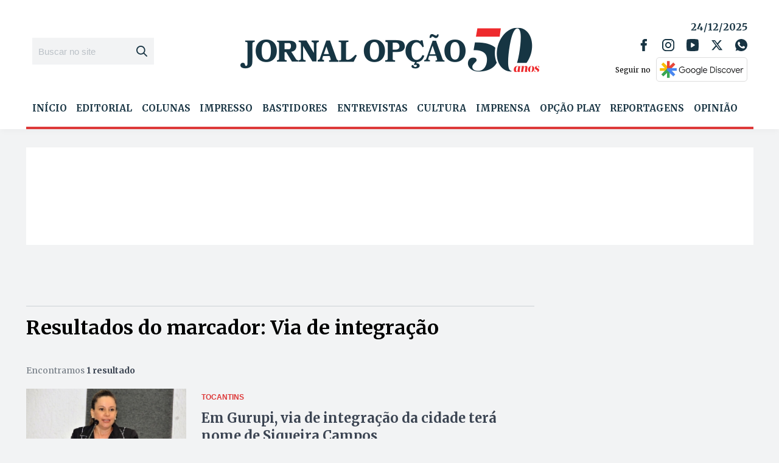

--- FILE ---
content_type: text/html; charset=utf-8
request_url: https://www.google.com/recaptcha/api2/aframe
body_size: 266
content:
<!DOCTYPE HTML><html><head><meta http-equiv="content-type" content="text/html; charset=UTF-8"></head><body><script nonce="izdoC8VdwJnmDc6NcmRpjQ">/** Anti-fraud and anti-abuse applications only. See google.com/recaptcha */ try{var clients={'sodar':'https://pagead2.googlesyndication.com/pagead/sodar?'};window.addEventListener("message",function(a){try{if(a.source===window.parent){var b=JSON.parse(a.data);var c=clients[b['id']];if(c){var d=document.createElement('img');d.src=c+b['params']+'&rc='+(localStorage.getItem("rc::a")?sessionStorage.getItem("rc::b"):"");window.document.body.appendChild(d);sessionStorage.setItem("rc::e",parseInt(sessionStorage.getItem("rc::e")||0)+1);localStorage.setItem("rc::h",'1766603368350');}}}catch(b){}});window.parent.postMessage("_grecaptcha_ready", "*");}catch(b){}</script></body></html>

--- FILE ---
content_type: text/css; charset=UTF-8
request_url: https://www.jornalopcao.com.br/wp-content/plugins/nucleoweb-essentials/bundle/public.css?ver=1.2.39
body_size: 7619
content:
/*!
 * Viewer.js v1.10.5
 * https://fengyuanchen.github.io/viewerjs
 *
 * Copyright 2015-present Chen Fengyuan
 * Released under the MIT license
 *
 * Date: 2022-04-05T08:21:00.150Z
 */

.viewer-zoom-in::before, .viewer-zoom-out::before, .viewer-one-to-one::before, .viewer-reset::before, .viewer-prev::before, .viewer-play::before, .viewer-next::before, .viewer-rotate-left::before, .viewer-rotate-right::before, .viewer-flip-horizontal::before, .viewer-flip-vertical::before, .viewer-fullscreen::before, .viewer-fullscreen-exit::before, .viewer-close::before {
    background-image: url("[data-uri]");
    background-repeat: no-repeat;
    background-size: 280px;
    color: transparent;
    display: block;
    font-size: 0;
    height: 20px;
    line-height: 0;
    width: 20px;
  }

.viewer-zoom-in::before {
  background-position: 0 0;
  content: "Zoom In";
}

.viewer-zoom-out::before {
  background-position: -20px 0;
  content: "Zoom Out";
}

.viewer-one-to-one::before {
  background-position: -40px 0;
  content: "One to One";
}

.viewer-reset::before {
  background-position: -60px 0;
  content: "Reset";
}

.viewer-prev::before {
  background-position: -80px 0;
  content: "Previous";
}

.viewer-play::before {
  background-position: -100px 0;
  content: "Play";
}

.viewer-next::before {
  background-position: -120px 0;
  content: "Next";
}

.viewer-rotate-left::before {
  background-position: -140px 0;
  content: "Rotate Left";
}

.viewer-rotate-right::before {
  background-position: -160px 0;
  content: "Rotate Right";
}

.viewer-flip-horizontal::before {
  background-position: -180px 0;
  content: "Flip Horizontal";
}

.viewer-flip-vertical::before {
  background-position: -200px 0;
  content: "Flip Vertical";
}

.viewer-fullscreen::before {
  background-position: -220px 0;
  content: "Enter Full Screen";
}

.viewer-fullscreen-exit::before {
  background-position: -240px 0;
  content: "Exit Full Screen";
}

.viewer-close::before {
  background-position: -260px 0;
  content: "Close";
}

.viewer-container {
  bottom: 0;
  direction: ltr;
  font-size: 0;
  left: 0;
  line-height: 0;
  overflow: hidden;
  position: absolute;
  right: 0;
  -webkit-tap-highlight-color: transparent;
  top: 0;
  -ms-touch-action: none;
      touch-action: none;
  -webkit-touch-callout: none;
  -webkit-user-select: none;
     -moz-user-select: none;
      -ms-user-select: none;
          user-select: none
}

.viewer-container::-moz-selection, .viewer-container *::-moz-selection {
    background-color: transparent;
  }

.viewer-container::selection,
  .viewer-container *::selection {
    background-color: transparent;
  }

.viewer-container:focus {
    outline: 0;
  }

.viewer-container img {
    display: block;
    height: auto;
    max-height: none !important;
    max-width: none !important;
    min-height: 0 !important;
    min-width: 0 !important;
    width: 100%;
  }

.viewer-canvas {
  bottom: 0;
  left: 0;
  overflow: hidden;
  position: absolute;
  right: 0;
  top: 0
}

.viewer-canvas > img {
    height: auto;
    margin: 15px auto;
    max-width: 90% !important;
    width: auto;
  }

.viewer-footer {
  bottom: 0;
  left: 0;
  overflow: hidden;
  position: absolute;
  right: 0;
  text-align: center;
}

.viewer-navbar {
  background-color: rgba(0, 0, 0, 50%);
  overflow: hidden;
}

.viewer-list {
  box-sizing: content-box;
  height: 50px;
  margin: 0;
  overflow: hidden;
  padding: 1px 0
}

.viewer-list > li {
    color: transparent;
    cursor: pointer;
    float: left;
    font-size: 0;
    height: 50px;
    line-height: 0;
    opacity: 0.5;
    overflow: hidden;
    transition: opacity 0.15s;
    width: 30px
  }

.viewer-list > li:focus,
    .viewer-list > li:hover {
      opacity: 0.75;
    }

.viewer-list > li:focus {
      outline: 0;
    }

.viewer-list > li + li {
      margin-left: 1px;
    }

.viewer-list > .viewer-loading {
    position: relative
  }

.viewer-list > .viewer-loading::after {
      border-width: 2px;
      height: 20px;
      margin-left: -10px;
      margin-top: -10px;
      width: 20px;
    }

.viewer-list > .viewer-active,
  .viewer-list > .viewer-active:focus,
  .viewer-list > .viewer-active:hover {
    opacity: 1;
  }

.viewer-player {
  background-color: #000;
  bottom: 0;
  cursor: none;
  display: none;
  left: 0;
  position: absolute;
  right: 0;
  top: 0;
  z-index: 1
}

.viewer-player > img {
    left: 0;
    position: absolute;
    top: 0;
  }

.viewer-toolbar > ul {
    display: inline-block;
    margin: 0 auto 5px;
    overflow: hidden;
    padding: 6px 3px
  }

.viewer-toolbar > ul > li {
      background-color: rgba(0, 0, 0, 50%);
      border-radius: 50%;
      cursor: pointer;
      float: left;
      height: 24px;
      overflow: hidden;
      transition: background-color 0.15s;
      width: 24px
    }

.viewer-toolbar > ul > li:focus,
      .viewer-toolbar > ul > li:hover {
        background-color: rgba(0, 0, 0, 80%);
      }

.viewer-toolbar > ul > li:focus {
        box-shadow: 0 0 3px #fff;
        outline: 0;
        position: relative;
        z-index: 1;
      }

.viewer-toolbar > ul > li::before {
        margin: 2px;
      }

.viewer-toolbar > ul > li + li {
        margin-left: 1px;
      }

.viewer-toolbar > ul > .viewer-small {
      height: 18px;
      margin-bottom: 3px;
      margin-top: 3px;
      width: 18px
    }

.viewer-toolbar > ul > .viewer-small::before {
        margin: -1px;
      }

.viewer-toolbar > ul > .viewer-large {
      height: 30px;
      margin-bottom: -3px;
      margin-top: -3px;
      width: 30px
    }

.viewer-toolbar > ul > .viewer-large::before {
        margin: 5px;
      }

.viewer-tooltip {
  background-color: rgba(0, 0, 0, 80%);
  border-radius: 10px;
  color: #fff;
  display: none;
  font-size: 12px;
  height: 20px;
  left: 50%;
  line-height: 20px;
  margin-left: -25px;
  margin-top: -10px;
  position: absolute;
  text-align: center;
  top: 50%;
  width: 50px;
}

.viewer-title {
  color: #ccc;
  display: inline-block;
  font-size: 12px;
  line-height: 1.2;
  margin: 0 5% 5px;
  max-width: 90%;
  opacity: 0.8;
  overflow: hidden;
  text-overflow: ellipsis;
  transition: opacity 0.15s;
  white-space: nowrap
}

.viewer-title:hover {
    opacity: 1;
  }

.viewer-button {
  -webkit-app-region: no-drag;
  background-color: rgba(0, 0, 0, 50%);
  border-radius: 50%;
  cursor: pointer;
  height: 80px;
  overflow: hidden;
  position: absolute;
  right: -40px;
  top: -40px;
  transition: background-color 0.15s;
  width: 80px
}

.viewer-button:focus,
  .viewer-button:hover {
    background-color: rgba(0, 0, 0, 80%);
  }

.viewer-button:focus {
    box-shadow: 0 0 3px #fff;
    outline: 0;
  }

.viewer-button::before {
    bottom: 15px;
    left: 15px;
    position: absolute;
  }

.viewer-fixed {
  position: fixed;
}

.viewer-open {
  overflow: hidden;
}

.viewer-show {
  display: block;
}

.viewer-hide {
  display: none;
}

.viewer-backdrop {
  background-color: rgba(0, 0, 0, 50%);
}

.viewer-invisible {
  visibility: hidden;
}

.viewer-move {
  cursor: move;
  cursor: -webkit-grab;
  cursor: grab;
}

.viewer-fade {
  opacity: 0;
}

.viewer-in {
  opacity: 1;
}

.viewer-transition {
  transition: all 0.3s;
}

@-webkit-keyframes viewer-spinner {
  0% {
    transform: rotate(0deg);
  }

  100% {
    transform: rotate(360deg);
  }
}

@keyframes viewer-spinner {
  0% {
    transform: rotate(0deg);
  }

  100% {
    transform: rotate(360deg);
  }
}

.viewer-loading::after {
    -webkit-animation: viewer-spinner 1s linear infinite;
            animation: viewer-spinner 1s linear infinite;
    border: 4px solid rgba(255, 255, 255, 10%);
    border-left-color: rgba(255, 255, 255, 50%);
    border-radius: 50%;
    content: "";
    display: inline-block;
    height: 40px;
    left: 50%;
    margin-left: -20px;
    margin-top: -20px;
    position: absolute;
    top: 50%;
    width: 40px;
    z-index: 1;
  }

@media (max-width: 767px) {
  .viewer-hide-xs-down {
    display: none;
  }
}

@media (max-width: 991px) {
  .viewer-hide-sm-down {
    display: none;
  }
}

@media (max-width: 1199px) {
  .viewer-hide-md-down {
    display: none;
  }
}

:root{--nwe-primary-color: #003F68;--nwe-secondary-color: #09C5E7;--nwe-primary-color-text: #3D4147;--nwe-secondary-color-text: #7A8987;--nwe-background-white: #FFFFFF;--nwe-background-clean: #EAEEF1;--nwe-color-white: #FFFFFF;--nwe-color-grey: #EEEFF1;--nwe-color-grey2: #E1E5E7;--nwe-color-grey3: #EAEEF1;--nwe-color-grey4: #BBC2C7;--nwe-background-dark: #000000;--nwe-background-secondary-dark: #09859c;--nwe-color-primary-clear: #8F989F;--nwe-color-secondary-dark: #09859c;--nwe-widget-posts-search-sidebar-width: 360px;--nwe-widget-posts-search-gap: 59px;--nwe-widget-posts-search-background-box: #ffffff;--nwe-widget-posts-search-background-in-color-secundary: #FFF7E3}body.alto_contraste .widget-player-audio .container-grid-itens .box-audio .player-audio .controls .control,body.alto_contraste .widget-player-audio .container-grid-itens .box-audio{background:#000 !important;color:#fff !important}body.alto_contraste .nwe-template-part-component-feed-list .content .links>a,body.alto_contraste .nwe-template-part-component-feed-list .icon,body.alto_contraste .nwe-template-part-component-feed-list,body.alto_contraste .wp-widget.widget-posts-search-filters .content-wrapper .list-posts-wrapper .network-alert .button,body.alto_contraste .wp-widget.widget-posts-search-filters .sidebar-filter-wrapper form .taxonomy-wrapper .taxonomy .radio,body.alto_contraste .wp-widget.widget-posts-search-filters .sidebar-filter-wrapper form .search-wrapper .field-wrapper,body.alto_contraste .wp-widget.widget-posts-search-filters .sidebar-filter-wrapper,body.alto_contraste .widget-player-audio .container-grid-itens .box-audio .player-audio .controls .control,body.alto_contraste .widget-player-audio .container-grid-itens .box-audio{border:1px solid #fff !important}body.alto_contraste .wp-widget.widget-posts-search-filters .sidebar-filter-wrapper form .search-wrapper,body.alto_contraste .wp-widget.widget-posts-search-filters .header-widget{border-bottom:1px solid #fff !important}body.alto_contraste .wp-widget.widget-posts-search-filters .sidebar-filter-wrapper form .taxonomy-wrapper:nth-child(2n){border-top:1px solid #fff !important}body.alto_contraste .nwe-template-part-component-feed-list .content .links>a,body.alto_contraste .nwe-template-part-component-feed-list .icon,body.alto_contraste .nwe-template-part-component-feed-list,body.alto_contraste .wp-widget.widget-posts-search-filters .content-wrapper .list-posts-wrapper .network-alert .button,body.alto_contraste .wp-widget.widget-posts-search-filters .content-wrapper .list-posts-wrapper .network-alert,body.alto_contraste .wp-widget.widget-posts-search-filters .sidebar-filter-wrapper form .taxonomy-wrapper .taxonomy .radio,body.alto_contraste .wp-widget.widget-posts-search-filters .sidebar-filter-wrapper form .taxonomy-wrapper:nth-child(2n),body.alto_contraste .wp-widget.widget-posts-search-filters .sidebar-filter-wrapper form .search-wrapper .field-wrapper,body.alto_contraste .wp-widget.widget-posts-search-filters .sidebar-filter-wrapper form .search-wrapper,body.alto_contraste .wp-widget.widget-posts-search-filters .sidebar-filter-wrapper{background:#000 !important}body.alto_contraste .wp-widget.widget-posts-search-filters .content-wrapper .list-posts-wrapper .loader-wrapper .css-loader-points .point,body.alto_contraste .widget-player-audio .container-grid-itens .box-audio .player-audio .time-line .progress-bar .position{background:#fff !important}body.alto_contraste .wp-widget.widget-posts-search-filters .content-wrapper .list-posts-wrapper .network-alert .button,body.alto_contraste .wp-widget.widget-posts-search-filters .sidebar-filter-wrapper form .taxonomy-wrapper .taxonomy span,body.alto_contraste .wp-widget.widget-posts-search-filters .sidebar-filter-wrapper form .search-wrapper .field-wrapper .icon:before{color:#ff0 !important}@media only screen and (max-width: 999px){.nwe-mobile-hidden{display:none}}@media only screen and (min-width: 1000px){.nwe-desktop-hidden{display:none}}.nwe-loader-wrapper{width:100%;display:flex;flex-direction:row;justify-content:center;align-items:center;height:50px}@-webkit-keyframes nwe_css_loader_dots{0%{transform:translateY(0)}100%{transform:translateY(6px)}}@keyframes nwe_css_loader_dots{0%{transform:translateY(0)}100%{transform:translateY(6px)}}.nwe-loader-wrapper .loader-dot{width:12px;height:12px;background:var(--fonte-escura);border-radius:50%;-webkit-animation:nwe_css_loader_dots .4s infinite alternate;animation:nwe_css_loader_dots .4s infinite alternate}.nwe-loader-wrapper .loader-dot+.loader-dot{margin-left:4px}.nwe-loader-wrapper .loader-dot:first-child{-webkit-animation-delay:.2s;animation-delay:.2s}.nwe-loader-wrapper .loader-dot:nth-child(2){-webkit-animation-delay:.4s;animation-delay:.4s}.nwe-loader-wrapper .loader-dot:last-child{-webkit-animation-delay:.6s;animation-delay:.6s}.nwe-network-alert{display:flex;flex-direction:column;width:100%;background:#e1e5e7;padding:30px 0;align-items:center}.nwe-network-alert.icon:before{display:block;width:90px;height:90px;font-size:90px;color:var(--fonte-escura)}.nwe-network-alert p{font-size:1.0714285714rem;line-height:1.4285714286rem;color:var(--fonte-escura);text-align:center}.nwe-network-alert .button{font-weight:900;font-size:12px;line-height:40px;background:var(--nwe-secondary-color);border-radius:5px;text-transform:uppercase;color:var(--nwe-color-white);padding:0 15px;margin-top:10px;transition:background .2s;cursor:pointer;-webkit-user-select:none;-moz-user-select:none;-ms-user-select:none;user-select:none}.nwe-network-alert .button:hover{text-decoration:underline}.widget-player-audio{display:flex;flex-direction:column}.widget-player-audio .container-grid-itens{width:calc(100% + 30px);margin-left:-15px;display:flex;flex-wrap:wrap;justify-content:flex-start}@media only screen and (max-width: 1205px){.widget-player-audio .container-grid-itens{justify-content:center}}.widget-player-audio .container-grid-itens .box-audio{width:100%;max-width:250px;overflow:hidden;margin:15px;background-color:#e3e7ec;border-radius:10px}.widget-player-audio .container-grid-itens .box-audio .player-audio{justify-content:flex-end;min-height:130px}.widget-player-audio .container-grid-itens .box-audio .player-audio .controls .control{width:40px;height:40px;border-radius:50%;background:#003f68;margin-right:10px;margin-bottom:3px;-webkit-user-select:none;-moz-user-select:none;-ms-user-select:none;user-select:none;cursor:pointer}.widget-player-audio .container-grid-itens .box-audio .player-audio .controls .control i::before{color:var(--nwe-color-white);font-size:10px;transform:rotate(-180deg)}.widget-player-audio .container-grid-itens .box-audio .player-audio .controls .control span{font-size:12px;line-height:11px;color:var(--nwe-color-white);margin:0 2px}.widget-player-audio .container-grid-itens .box-audio .player-audio .controls .control:last-child{margin-right:0}.widget-player-audio .container-grid-itens .box-audio .player-audio .controls .control:last-child i:before{transform:unset}.widget-player-audio .container-grid-itens .box-audio .player-audio .controls .control.play-pause{width:50px;height:50px}.widget-player-audio .container-grid-itens .box-audio .player-audio .controls .control.play-pause:before{width:17px;font-size:21px;color:var(--nwe-color-white)}.widget-player-audio .container-grid-itens .box-audio .player-audio .controls .control.play-pause.nw-essentials-pause:before{font-size:25px;width:25px}.widget-player-audio .container-grid-itens .box-audio .player-audio .time-line .time{margin-bottom:7px;padding:0 20px}.widget-player-audio .container-grid-itens .box-audio .player-audio .time-line .time.opacity-0{opacity:0}.widget-player-audio .container-grid-itens .box-audio .player-audio .time-line .time:after{content:none}.widget-player-audio .container-grid-itens .box-audio .player-audio .time-line .time span{font-size:1rem;line-height:1.1428571429rem;color:gray}.widget-player-audio .container-grid-itens .box-audio .player-audio .time-line .progress-bar{height:6px;background:#d5d6d9}.widget-player-audio .container-grid-itens .box-audio .player-audio .time-line .progress-bar .buffered{width:0;height:100%;background:#b0b4bb;transition:.2s}.widget-player-audio .container-grid-itens .box-audio .player-audio .time-line .progress-bar .position{width:0;height:100%;background:#9a9a9d;transition:.5s}.widget-player-audio .container-grid-itens .box-audio .player-audio .time-line .progress-bar .navigation-time{width:100%;height:100%;cursor:pointer}.widget-player-audio .container-grid-itens .box-audio .player-audio .time-line .progress-bar .navigation-time .frag{width:1px;height:100%}.widget-player-audio .container-grid-itens .box-audio>.info{width:100%;padding:10px 20px 14px;display:flex;flex-direction:column}.widget-player-audio .container-grid-itens .box-audio>.info span{font-weight:bold;font-size:0.8571428571rem;line-height:2.1428571429rem;text-transform:uppercase;color:#989da5}.widget-player-audio .container-grid-itens .box-audio>.info h6{font-size:1.2857142857rem;line-height:1.5714285714rem;transition:.2s}body.alto_contraste .widget-player-audio .container-grid-itens .box-audio .player-audio .time-line .progress-bar{background-color:#8c8585 !important}body.alto_contraste .widget-player-audio .container-grid-itens .box-audio .player-audio .time-line .progress-bar .buffered{background-color:#8c8585 !important}.wp-widget.widget-posts-search-filters{width:100%}.wp-widget.widget-posts-search-filters .sidebar-filter-wrapper{width:var(--nwe-widget-posts-search-sidebar-width);flex-shrink:0;background:var(--nwe-color-grey);box-shadow:0px 20px 50px rgba(0,0,0,.05);border-radius:5px}.wp-widget.widget-posts-search-filters .sidebar-filter-wrapper+.content-wrapper{margin-left:var(--nwe-widget-posts-search-gap)}@media only screen and (max-width: 960px){.wp-widget.widget-posts-search-filters .sidebar-filter-wrapper+.content-wrapper{margin-left:calc(var(--nwe-widget-posts-search-gap) - 20px)}}@media only screen and (max-width: 782px){.wp-widget.widget-posts-search-filters .sidebar-filter-wrapper+.content-wrapper{margin-left:0}}@media only screen and (max-width: 1080px){.wp-widget.widget-posts-search-filters .sidebar-filter-wrapper{width:300px}}@media only screen and (max-width: 960px){.wp-widget.widget-posts-search-filters .sidebar-filter-wrapper{width:270px}}@media only screen and (max-width: 782px){.wp-widget.widget-posts-search-filters .sidebar-filter-wrapper{width:100%;height:100%;position:fixed;left:0;top:0;z-index:99999;padding:20px;background:rgba(0,0,0,.5);display:flex;align-items:center;justify-content:center;visibility:hidden;-webkit-backface-visibility:hidden;backface-visibility:hidden;opacity:0;transition:.4s opacity}.wp-widget.widget-posts-search-filters .sidebar-filter-wrapper.active{visibility:visible;-webkit-backface-visibility:visible;backface-visibility:visible;opacity:1}}.wp-widget.widget-posts-search-filters .sidebar-filter-wrapper form{width:100%}@media only screen and (max-width: 782px){.wp-widget.widget-posts-search-filters .sidebar-filter-wrapper form{max-width:360px;border-radius:5px;overflow:hidden;height:100%;background:var(--nwe-background-white)}}.wp-widget.widget-posts-search-filters .sidebar-filter-wrapper form .search-wrapper{width:100%;background:var(--nwe-secondary-color);padding:20px 30px 30px 30px}.wp-widget.widget-posts-search-filters .sidebar-filter-wrapper form .search-wrapper label{font-weight:900;font-size:1.4285714286rem;line-height:3.5714285714rem;color:var(--nwe-color-white);margin-bottom:10px}@media only screen and (max-width: 1080px){.wp-widget.widget-posts-search-filters .sidebar-filter-wrapper form .search-wrapper label{line-height:3.2142857143rem}}.wp-widget.widget-posts-search-filters .sidebar-filter-wrapper form .search-wrapper .field-wrapper{width:100%;min-height:60px;background:var(--nwe-color-white);box-shadow:0px 1px 3px -1px rgba(0,0,0,.1);border-radius:5px;padding:20px}@media only screen and (max-width: 1080px){.wp-widget.widget-posts-search-filters .sidebar-filter-wrapper form .search-wrapper .field-wrapper{min-height:45px;padding:15px 20px}}.wp-widget.widget-posts-search-filters .sidebar-filter-wrapper form .search-wrapper .field-wrapper input{background:rgba(0,0,0,0);flex-grow:1;font-size:1.2857142857rem;line-height:1.4285714286rem;color:var(--nwe-color-grey4);padding-right:20px;overflow:hidden;text-overflow:ellipsis}.wp-widget.widget-posts-search-filters .sidebar-filter-wrapper form .search-wrapper .field-wrapper input::-moz-placeholder{opacity:.7}.wp-widget.widget-posts-search-filters .sidebar-filter-wrapper form .search-wrapper .field-wrapper input:-ms-input-placeholder{opacity:.7}.wp-widget.widget-posts-search-filters .sidebar-filter-wrapper form .search-wrapper .field-wrapper input::placeholder{opacity:.7}.wp-widget.widget-posts-search-filters .sidebar-filter-wrapper form .search-wrapper .field-wrapper .icon{flex-shrink:0;background:rgba(0,0,0,0);cursor:pointer}.wp-widget.widget-posts-search-filters .sidebar-filter-wrapper form .search-wrapper .field-wrapper .icon:before{color:var(--nwe-color-grey4);font-size:20px;transition:.2s color}.wp-widget.widget-posts-search-filters .sidebar-filter-wrapper form .search-wrapper .field-wrapper .icon.dkicons-close:before{font-size:15px}.wp-widget.widget-posts-search-filters .sidebar-filter-wrapper form .search-wrapper .field-wrapper .icon.dkicons-close:hover:before{color:#ff4d43}.wp-widget.widget-posts-search-filters .sidebar-filter-wrapper form .filters-wrapper{overflow-y:auto}.wp-widget.widget-posts-search-filters .sidebar-filter-wrapper form .filters-wrapper .taxonomy-wrapper{width:100%;padding:20px 30px 30px 30px}.wp-widget.widget-posts-search-filters .sidebar-filter-wrapper form .filters-wrapper .taxonomy-wrapper:nth-child(2n){background:var(--nwe-background-white)}@media only screen and (max-width: 782px){.wp-widget.widget-posts-search-filters .sidebar-filter-wrapper form .filters-wrapper .taxonomy-wrapper{padding:12px 30px 5px 30px}}.wp-widget.widget-posts-search-filters .sidebar-filter-wrapper form .filters-wrapper .taxonomy-wrapper strong{font-weight:900;font-size:1.4285714286rem;color:var(--nwe-primary-color-text);margin-top:10px;margin-bottom:20px}.wp-widget.widget-posts-search-filters .sidebar-filter-wrapper form .filters-wrapper .taxonomy-wrapper strong span{text-transform:lowercase}@media only screen and (max-width: 960px){.wp-widget.widget-posts-search-filters .sidebar-filter-wrapper form .filters-wrapper .taxonomy-wrapper strong{font-size:1.2857142857rem}}.wp-widget.widget-posts-search-filters .sidebar-filter-wrapper form .filters-wrapper .taxonomy-wrapper .taxonomies-wrapper .taxonomy{-webkit-user-select:none;-moz-user-select:none;-ms-user-select:none;user-select:none;cursor:pointer}.wp-widget.widget-posts-search-filters .sidebar-filter-wrapper form .filters-wrapper .taxonomy-wrapper .taxonomies-wrapper .taxonomy input[type=radio]{display:none}.wp-widget.widget-posts-search-filters .sidebar-filter-wrapper form .filters-wrapper .taxonomy-wrapper .taxonomies-wrapper .taxonomy input[type=radio]:checked+.radio{background:var(--nwe-secondary-color)}.wp-widget.widget-posts-search-filters .sidebar-filter-wrapper form .filters-wrapper .taxonomy-wrapper .taxonomies-wrapper .taxonomy input[type=radio]:checked+.radio:before{font-family:"design-kit-icons",serif !important;content:"n"}.wp-widget.widget-posts-search-filters .sidebar-filter-wrapper form .filters-wrapper .taxonomy-wrapper .taxonomies-wrapper .taxonomy input[type=radio]:checked+.radio+span{color:var(--nwe-secondary-color)}.wp-widget.widget-posts-search-filters .sidebar-filter-wrapper form .filters-wrapper .taxonomy-wrapper .taxonomies-wrapper .taxonomy .radio{width:18px;height:18px;flex-shrink:0;background:var(--nwe-color-grey2);box-shadow:inset 0px 1px 1px rgba(0,0,0,.1);margin-right:10px;border-radius:50%;transition:.2s background-color}.wp-widget.widget-posts-search-filters .sidebar-filter-wrapper form .filters-wrapper .taxonomy-wrapper .taxonomies-wrapper .taxonomy .radio:before{color:var(--nwe-color-white);font-size:9px;width:8px;height:8px}.wp-widget.widget-posts-search-filters .sidebar-filter-wrapper form .filters-wrapper .taxonomy-wrapper .taxonomies-wrapper .taxonomy span{font-weight:bold;font-size:1.0714285714rem;line-height:1.4285714286rem;color:var(--nwe-primary-color-text);transition:.2s color}.wp-widget.widget-posts-search-filters .sidebar-filter-wrapper form .filters-wrapper .taxonomy-wrapper .taxonomies-wrapper .taxonomy+.taxonomy{margin-top:10px}.wp-widget.widget-posts-search-filters .sidebar-filter-wrapper form .filters-wrapper .taxonomy-wrapper .taxonomies-wrapper .taxonomy:hover .radio{background:var(--nwe-secondary-color)}.wp-widget.widget-posts-search-filters .sidebar-filter-wrapper form .filters-wrapper .taxonomy-wrapper .taxonomies-wrapper .taxonomy:hover .radio:before{font-family:"design-kit-icons",serif !important;content:"n"}.wp-widget.widget-posts-search-filters .sidebar-filter-wrapper form .filters-wrapper .taxonomy-wrapper .taxonomies-wrapper .taxonomy:hover span{color:var(--nwe-secondary-color)}.wp-widget.widget-posts-search-filters .sidebar-filter-wrapper form .mobile-buttons{width:100%;display:none;padding:30px}@media only screen and (max-width: 782px){.wp-widget.widget-posts-search-filters .sidebar-filter-wrapper form .mobile-buttons{display:flex;align-items:center}}.wp-widget.widget-posts-search-filters .sidebar-filter-wrapper form .mobile-buttons .button{font-weight:900;font-size:12px;line-height:40px;color:var(--nwe-primary-color-text);text-transform:uppercase;background:var(--nwe-color-grey);border:1px solid var(--nwe-color-grey4);border-radius:40px;width:124px;height:40px;text-align:center}.wp-widget.widget-posts-search-filters .sidebar-filter-wrapper form .mobile-buttons .button+.button{margin-left:10px}.wp-widget.widget-posts-search-filters .sidebar-filter-wrapper form .mobile-buttons .button[type=submit]{background:var(--nwe-secondary-color);border:none;color:var(--nwe-color-white)}.wp-widget.widget-posts-search-filters .content-wrapper{width:100%}.wp-widget.widget-posts-search-filters .content-wrapper .header-widget{padding-bottom:17px;border-bottom:1px solid var(--nwe-primary-color-text);margin-bottom:20px}@media only screen and (max-width: 782px){.wp-widget.widget-posts-search-filters .content-wrapper .header-widget{margin-bottom:10px}}.wp-widget.widget-posts-search-filters .content-wrapper .header-widget:after{content:none}.wp-widget.widget-posts-search-filters .content-wrapper .header-widget h1{font-weight:900;font-size:2.5714285714rem;line-height:3.0714285714rem;color:var(--nwe-primary-color-text)}@media only screen and (max-width: 1080px){.wp-widget.widget-posts-search-filters .content-wrapper .header-widget h1{font-size:2.1428571429rem;line-height:2.5714285714rem}}@media only screen and (max-width: 960px){.wp-widget.widget-posts-search-filters .content-wrapper .header-widget h1{font-size:1.8571428571rem;line-height:2.4285714286rem}}@media only screen and (max-width: 782px){.wp-widget.widget-posts-search-filters .content-wrapper .header-widget h1{font-size:1.5714285714rem;line-height:1.8571428571rem}}.wp-widget.widget-posts-search-filters .content-wrapper .header-widget div>span{font-weight:bold;font-size:1rem;line-height:1.2142857143rem;color:var(--nwe-color-primary-clear)}@media only screen and (max-width: 782px){.wp-widget.widget-posts-search-filters .content-wrapper .header-widget div>span{display:none}}.wp-widget.widget-posts-search-filters .content-wrapper .header-widget div>span strong{color:var(--nwe-primary-color-text)}.wp-widget.widget-posts-search-filters .content-wrapper .header-widget .button-filters{width:24px;height:24px;display:none}@media only screen and (max-width: 782px){.wp-widget.widget-posts-search-filters .content-wrapper .header-widget .button-filters{display:flex}}.wp-widget.widget-posts-search-filters .content-wrapper .header-widget .button-filters:before{font-size:24px;color:var(--nwe-secondary-color)}.wp-widget.widget-posts-search-filters .content-wrapper .list-posts-wrapper{width:100%}.wp-widget.widget-posts-search-filters .content-wrapper .list-posts-wrapper .loader-wrapper{width:100%;margin-bottom:20px}@-webkit-keyframes nwe_css_loader_points{0%{transform:translateY(0)}100%{transform:translateY(6px)}}@keyframes nwe_css_loader_points{0%{transform:translateY(0)}100%{transform:translateY(6px)}}.wp-widget.widget-posts-search-filters .content-wrapper .list-posts-wrapper .loader-wrapper .css-loader-points{width:44px;height:12px;z-index:9;left:calc(50% - 22px);top:calc(50% - 6px);transition:.2s opacity;opacity:0}.wp-widget.widget-posts-search-filters .content-wrapper .list-posts-wrapper .loader-wrapper .css-loader-points.active{opacity:1}.wp-widget.widget-posts-search-filters .content-wrapper .list-posts-wrapper .loader-wrapper .css-loader-points .point{width:12px;height:12px;background:var(--nwe-primary-color-text);border-radius:50%;-webkit-animation:nwe_css_loader_points .4s infinite alternate;animation:nwe_css_loader_points .4s infinite alternate}.wp-widget.widget-posts-search-filters .content-wrapper .list-posts-wrapper .loader-wrapper .css-loader-points .point+.point{margin-left:4px}.wp-widget.widget-posts-search-filters .content-wrapper .list-posts-wrapper .loader-wrapper .css-loader-points .point:first-child{-webkit-animation-delay:.2s;animation-delay:.2s}.wp-widget.widget-posts-search-filters .content-wrapper .list-posts-wrapper .loader-wrapper .css-loader-points .point:nth-child(2){-webkit-animation-delay:.4s;animation-delay:.4s}.wp-widget.widget-posts-search-filters .content-wrapper .list-posts-wrapper .loader-wrapper .css-loader-points .point:last-child{-webkit-animation-delay:.6s;animation-delay:.6s}.wp-widget.widget-posts-search-filters .content-wrapper .list-posts-wrapper .network-alert{width:100%;background:#e1e5e7;padding:30px 0;height:100%;top:-15px;display:none}.wp-widget.widget-posts-search-filters .content-wrapper .list-posts-wrapper .network-alert .network-wrapper .icon{width:90px;height:90px}.wp-widget.widget-posts-search-filters .content-wrapper .list-posts-wrapper .network-alert .network-wrapper .icon:before{font-size:90px;color:var(--nwe-primary-color-text)}.wp-widget.widget-posts-search-filters .content-wrapper .list-posts-wrapper .network-alert .network-wrapper p{font-size:1.0714285714rem;line-height:1.4285714286rem;color:var(--nwe-primary-color-text);text-align:center}.wp-widget.widget-posts-search-filters .content-wrapper .list-posts-wrapper .network-alert .network-wrapper .button{font-weight:900;font-size:12px;line-height:40px;background:var(--nwe-secondary-color);border-radius:5px;text-transform:uppercase;color:var(--nwe-color-white);padding:0 15px;margin-top:10px;transition:.2s background;cursor:pointer;-webkit-user-select:none;-moz-user-select:none;-ms-user-select:none;user-select:none}.wp-widget.widget-posts-search-filters .content-wrapper .list-posts-wrapper .network-alert .network-wrapper .button:hover{background:var(--nwe-color-secondary-dark)}.wp-widget.widget-posts-search-filters .content-wrapper .list-posts-wrapper .list-posts{width:100%;transition:.2s opacity}.wp-widget.widget-posts-search-filters .content-wrapper .list-posts-wrapper .list-posts.disabled{opacity:.4}.wp-widget.widget-posts-search-filters .content-wrapper .list-posts-wrapper .list-posts>.item{width:100%}.wp-widget.widget-posts-search-filters .content-wrapper .list-posts-wrapper .list-posts>p{font-size:1.2857142857rem;line-height:2rem;color:var(--nwe-primary-color-text)}.wp-widget.widget-posts-search-filters .content-wrapper .list-posts-wrapper .list-posts>*{max-width:100%}.wp-widget.widget-posts-search-filters .content-wrapper .list-posts-wrapper .list-posts>*:not(:first-child){margin-top:20px}.wp-widget.widget-posts-search-filters .content-wrapper .list-posts-wrapper .list-posts>*+*>{margin-top:20px}.wp-widget.widget-posts-search-filters .content-wrapper .list-posts-wrapper .paginate-wrapper{width:100%}.wp-widget.widget-posts-search-filters .content-wrapper .list-posts-wrapper .paginate-wrapper .wp-js-paginate{margin-top:40px}.wp-widget.widget-vacinometro{width:100%}.wp-widget.widget-vacinometro .wrapper-vacinometro{position:relative;display:flex;align-items:center;background:var(--nwe-background-white);border-radius:10px;width:100%;min-height:100px;padding:25px 20px}.wp-widget.widget-vacinometro .wrapper-vacinometro .col-meta{display:flex;flex-direction:column;flex-basis:138px}.wp-widget.widget-vacinometro .wrapper-vacinometro .col-meta .meta-title{font-style:normal;font-weight:800;font-size:18px;display:flex;align-items:center;text-align:center;color:var(--nwe-primary-color-text);margin-bottom:5px;justify-content:center}.wp-widget.widget-vacinometro .wrapper-vacinometro .col-meta .meta-title:after{content:none}.wp-widget.widget-vacinometro .wrapper-vacinometro .col-meta .meta-text{font-weight:bold;font-size:11px;line-height:120%;display:flex;align-items:center;text-align:center;color:var(--nwe-secondary-color-text)}.wp-widget.widget-vacinometro .wrapper-vacinometro .col-total{display:flex;flex-direction:column;flex:1;margin:0 22px}.wp-widget.widget-vacinometro .wrapper-vacinometro .col-total .total-doses-contador{display:flex;justify-content:space-between;margin-bottom:5px}.wp-widget.widget-vacinometro .wrapper-vacinometro .col-total .total-doses-contador:after{content:none}.wp-widget.widget-vacinometro .wrapper-vacinometro .col-total .total-doses-contador .total-doses-recebidas,.wp-widget.widget-vacinometro .wrapper-vacinometro .col-total .total-doses-contador .total-doses-aplicadas{font-weight:bold;font-size:10px;line-height:14px;text-transform:uppercase}.wp-widget.widget-vacinometro .wrapper-vacinometro .col-total .total-doses-contador .total-doses-recebidas span,.wp-widget.widget-vacinometro .wrapper-vacinometro .col-total .total-doses-contador .total-doses-aplicadas span{font-size:12px}.wp-widget.widget-vacinometro .wrapper-vacinometro .col-total .total-doses-contador .total-doses-aplicadas{color:var(--nwe-secondary-color);text-align:left}.wp-widget.widget-vacinometro .wrapper-vacinometro .col-total .total-doses-contador .total-doses-recebidas{color:var(--nwe-primary-color);text-align:right}.wp-widget.widget-vacinometro .wrapper-vacinometro .col-total .total-doses-grafico{position:relative;width:100%;min-width:220px;height:22px;background:var(--nwe-primary-color);border-radius:22px}.wp-widget.widget-vacinometro .wrapper-vacinometro .col-total .total-doses-grafico .grafico-progresso{position:absolute;left:0;top:0;width:0;height:100%;background:var(--nwe-secondary-color);border-radius:22px;transition:1.5s width}.wp-widget.widget-vacinometro .wrapper-vacinometro .col-doses{display:flex;flex-direction:row;align-items:center;padding:8px 10px 8px 10px;flex-basis:155px;height:56px;background:var(--nwe-color-grey3);border-radius:5px;margin-right:5px}.wp-widget.widget-vacinometro .wrapper-vacinometro .col-doses .grafico{position:relative;display:flex;align-items:center;justify-content:center;width:40px;height:40px;flex-shrink:0;background:var(--nwe-primary-color);border-radius:50%;margin-right:10px;background:conic-gradient(from 90deg, var(--nwe-secondary-color) var(--p, 0%), var(--nwe-primary-color) 0)}.wp-widget.widget-vacinometro .wrapper-vacinometro .col-doses .grafico::before{content:"";position:absolute;top:0;left:0;width:100%;height:100%;opacity:1;transition:2s opacity;background:var(--nwe-color-grey3);z-index:0}.wp-widget.widget-vacinometro .wrapper-vacinometro .col-doses .grafico .text{display:flex;align-items:center;text-align:center;font-style:normal;font-weight:800;font-size:11px;line-height:14px;letter-spacing:-0.02em;color:var(--nwe-color-white);text-shadow:0 1px 1px rgba(0,0,0,.1);z-index:1}.wp-widget.widget-vacinometro .wrapper-vacinometro .col-doses .doses-contador{display:flex;flex-direction:column;text-align:left}.wp-widget.widget-vacinometro .wrapper-vacinometro .col-doses .doses-contador .titulo-dose{display:flex;align-items:center;font-style:normal;font-weight:bold;font-size:10px;line-height:12px;text-transform:uppercase;color:var(--nwe-secondary-color)}.wp-widget.widget-vacinometro .wrapper-vacinometro .col-doses .doses-contador .total-dose{display:flex;align-items:center;font-weight:500;font-size:13px;line-height:16px;text-align:center;color:var(--nwe-secondary-color-text)}.wp-widget.widget-vacinometro .wrapper-vacinometro .col-mais-informacoes{flex-basis:95px;font-style:normal;font-weight:500;font-size:11px;line-height:13px;color:var(--nwe-secondary-color-text);text-align:left;margin-left:10px}.wp-widget.widget-vacinometro .wrapper-vacinometro .col-mais-informacoes a{font-weight:bold;color:var(--nwe-secondary-color)}.wp-widget.widget-vacinometro .wrapper-vacinometro .col-mais-informacoes a:hover{text-decoration:underline}.wp-widget.widget-vacinometro.page-loaded .col-doses .grafico::before{opacity:0}.wp-widget.widget-vacinometro.page-loaded .col-total .total-doses-grafico .grafico-progresso{width:var(--p, 0%)}@media only screen and (max-width: 999px){.wp-widget.widget-vacinometro .wrapper-vacinometro{height:auto;padding:30px 20px;flex-wrap:wrap}.wp-widget.widget-vacinometro .wrapper-vacinometro .col-meta{width:100%;flex-basis:initial}.wp-widget.widget-vacinometro .wrapper-vacinometro .col-total{width:100%;margin:20px 0;flex:auto}.wp-widget.widget-vacinometro .wrapper-vacinometro .col-doses{flex-direction:column;width:calc(50% - 10px);padding:20px 0;margin:5px;height:auto;flex-basis:initial}.wp-widget.widget-vacinometro .wrapper-vacinometro .col-doses .grafico{width:75px;height:75px;margin:0 0 20px}.wp-widget.widget-vacinometro .wrapper-vacinometro .col-doses.has_third{width:100%;flex-direction:row;justify-content:center;align-items:center}.wp-widget.widget-vacinometro .wrapper-vacinometro .col-doses.has_third .grafico{margin:0 20px 0 0}.wp-widget.widget-vacinometro .wrapper-vacinometro .col-mais-informacoes{margin:20px 0 0;width:100%;flex:auto}}@media only screen and (min-width: 1000px){.wp-widget.widget-vacinometro.kind-two-lines .wrapper-vacinometro .col-meta{width:100%;flex-basis:initial;margin-bottom:10px}.wp-widget.widget-vacinometro.kind-two-lines .wrapper-vacinometro .col-total{margin:0 10px 0 0}.wp-widget.widget-vacinometro.kind-two-lines .wrapper-vacinometro .col-doses{margin:0 0 0 10px}.wp-widget.widget-vacinometro.kind-two-lines .wrapper-vacinometro .col-mais-informacoes{position:absolute;top:24px;right:20px}}#wpadminbar{color:#fff !important;background:#4390ff !important}@media only screen and (max-width: 782px){#wpadminbar{position:fixed !important}}#wpadminbar #wp-toolbar{display:flex;justify-content:space-between;align-items:center}#wpadminbar #wp-toolbar::after{content:none}#wpadminbar #wp-toolbar #wp-admin-bar-root-default li:hover a.ab-item,#wpadminbar #wp-toolbar #wp-admin-bar-root-default li.hover a.ab-item,#wpadminbar #wp-toolbar #wp-admin-bar-root-default li:hover a.ab-top-menu,#wpadminbar #wp-toolbar #wp-admin-bar-root-default li.hover a.ab-top-menu,#wpadminbar #wp-toolbar #wp-admin-bar-root-default li:hover span.ab-icon,#wpadminbar #wp-toolbar #wp-admin-bar-root-default li.hover span.ab-icon,#wpadminbar #wp-toolbar #wp-admin-bar-root-default li:hover span.ab-label,#wpadminbar #wp-toolbar #wp-admin-bar-root-default li.hover span.ab-label{background:#173973 !important}#wpadminbar #wp-toolbar #wp-admin-bar-root-default li .ab-sub-wrapper{background:#173973 !important}#wpadminbar #wp-toolbar #wp-admin-bar-root-default li .ab-sub-wrapper ul.ab-sub-secondary,#wpadminbar #wp-toolbar #wp-admin-bar-root-default li .ab-sub-wrapper ul.ab-submenu{background:#173973 !important}#wpadminbar #wp-toolbar #wp-admin-bar-root-default li .ab-sub-wrapper ul.ab-sub-secondary li a.ab-item .blavatar,#wpadminbar #wp-toolbar #wp-admin-bar-root-default li .ab-sub-wrapper ul.ab-submenu li a.ab-item .blavatar{display:none}#wpadminbar #wp-toolbar #wp-admin-bar-root-default #wp-admin-bar-wp-logo{display:none}#wpadminbar #wp-toolbar #wp-admin-bar-root-default a.ab-item,#wpadminbar #wp-toolbar #wp-admin-bar-root-default span.ab-icon,#wpadminbar #wp-toolbar #wp-admin-bar-root-default span.ab-label{color:#fff !important}#wpadminbar #wp-toolbar #wp-admin-bar-root-default a.ab-item::before,#wpadminbar #wp-toolbar #wp-admin-bar-root-default span.ab-icon::before,#wpadminbar #wp-toolbar #wp-admin-bar-root-default span.ab-label::before{color:#fff !important}#wpadminbar #wp-toolbar #wp-admin-bar-top-secondary #wp-admin-bar-my-account:hover a.ab-item,#wpadminbar #wp-toolbar #wp-admin-bar-top-secondary #wp-admin-bar-my-account.hover a.ab-item,#wpadminbar #wp-toolbar #wp-admin-bar-top-secondary #wp-admin-bar-my-account:hover a.ab-top-menu,#wpadminbar #wp-toolbar #wp-admin-bar-top-secondary #wp-admin-bar-my-account.hover a.ab-top-menu,#wpadminbar #wp-toolbar #wp-admin-bar-top-secondary #wp-admin-bar-my-account:hover span.ab-icon,#wpadminbar #wp-toolbar #wp-admin-bar-top-secondary #wp-admin-bar-my-account.hover span.ab-icon,#wpadminbar #wp-toolbar #wp-admin-bar-top-secondary #wp-admin-bar-my-account:hover span.ab-label,#wpadminbar #wp-toolbar #wp-admin-bar-top-secondary #wp-admin-bar-my-account.hover span.ab-label{background:#173973 !important}#wpadminbar #wp-toolbar #wp-admin-bar-top-secondary #wp-admin-bar-my-account .ab-sub-wrapper{background:#173973 !important}#wpadminbar #wp-toolbar #wp-admin-bar-top-secondary #wp-admin-bar-my-account .ab-sub-wrapper #wp-admin-bar-user-info .username{color:#fff !important}#wpadminbar #wp-toolbar #wp-admin-bar-top-secondary #wp-admin-bar-my-account a.ab-item{color:#fff !important}#wpadminbar #wp-toolbar #wp-admin-bar-top-secondary #wp-admin-bar-my-account a.ab-item::before{color:#fff !important}#wpadminbar #wp-toolbar #wp-admin-bar-top-secondary #wp-admin-bar-my-account a.ab-item img.avatar{background:rgba(0,0,0,0);border:none}#wpadminbar #wp-toolbar #wp-admin-bar-top-secondary #wp-admin-bar-search .ab-item form#adminbarsearch::before{color:#fff !important}#wpadminbar #wp-toolbar #wp-admin-bar-top-secondary #wp-admin-bar-search .ab-item form#adminbarsearch #adminbar-search:focus{color:#fff !important;background-color:rgba(0,0,0,0) !important}.nwe-wp-gallery{width:100%;display:flex !important;flex-direction:column;margin:30px 0;transition:.4s}.nwe-wp-gallery .nwe-wp-gallery-cont-img{width:100%;height:440px;background:#f1f1f1;position:relative}@media only screen and (max-width: 770px){.nwe-wp-gallery .nwe-wp-gallery-cont-img{width:100%;height:44vw}}.nwe-wp-gallery .nwe-wp-gallery-cont-img .page{width:46px;padding:5px 0;background:rgba(0,0,0,.6);border-radius:50px;color:#fff;position:absolute;right:20px;bottom:20px;text-align:center;font-weight:700;line-height:16px;font-size:14px}.nwe-wp-gallery .nwe-wp-gallery-cont-img .nwe-wp-gallery-img{width:100%;height:100%;display:flex;align-items:center;justify-content:center;background:#212222}.nwe-wp-gallery .nwe-wp-gallery-cont-img .nwe-wp-gallery-img img{max-width:100%;max-height:100%;-o-object-fit:contain;object-fit:contain}.nwe-wp-gallery .nwe-wp-gallery-cont-img .nwe-wp-gallery-img img.none{display:none}@keyframes rodaroda{0%{transform:translate(-50%, -50%) rotate(0deg)}100%{transform:translate(-50%, -50%) rotate(360deg)}}@-webkit-keyframes rodaroda{0%{transform:translate(-50%, -50%) rotate(0deg)}100%{transform:translate(-50%, -50%) rotate(360deg)}}.nwe-wp-gallery .nwe-wp-gallery-cont-img .nwe-wp-gallery-img .loader{border:7px solid #b6b6b6;border-top:7px solid var(--nwe-secondary-color);border-radius:50%;width:45px;height:45px;-webkit-animation:rodaroda 1s linear infinite;animation:rodaroda 1s linear infinite;display:none}.nwe-wp-gallery .nwe-wp-gallery-cont-list{width:100%;height:130px;background:#eaedf0;border-radius:0 0 5px 5px;display:flex;align-items:center;padding:20px}@media only screen and (max-width: 770px){.nwe-wp-gallery .nwe-wp-gallery-cont-list{height:110px}}.nwe-wp-gallery .nwe-wp-gallery-cont-list .nwe-wp-gallery-list{flex-grow:1;display:flex;overflow-y:auto;scrollbar-width:none}.nwe-wp-gallery .nwe-wp-gallery-cont-list .nwe-wp-gallery-list::-webkit-scrollbar{width:0}.nwe-wp-gallery .nwe-wp-gallery-cont-list .nwe-wp-gallery-list .nwe-wp-gallery-list-item{width:126px;height:90px;border:5px solid #fff;margin-right:10px;float:left;flex-shrink:0}@media only screen and (max-width: 770px){.nwe-wp-gallery .nwe-wp-gallery-cont-list .nwe-wp-gallery-list .nwe-wp-gallery-list-item{width:100px;height:70px;margin-right:5px;border:3px solid #fff}}.nwe-wp-gallery .nwe-wp-gallery-cont-list .nwe-wp-gallery-list .nwe-wp-gallery-list-item.active,.nwe-wp-gallery .nwe-wp-gallery-cont-list .nwe-wp-gallery-list .nwe-wp-gallery-list-item:hover{border:5px solid var(--nwe-secondary-color)}.nwe-wp-gallery .nwe-wp-gallery-cont-list .nwe-wp-gallery-list .nwe-wp-gallery-list-item:hover{cursor:pointer}.nwe-wp-gallery .nwe-wp-gallery-cont-list .nwe-wp-gallery-list .nwe-wp-gallery-list-item:last-child{margin-right:0}.nwe-wp-gallery .nw-essentials-triangule-right{width:30px;height:30px;margin-right:22px;cursor:pointer;transition:.2s;color:#3d4147;display:none}.nwe-wp-gallery .nw-essentials-triangule-right:before{font-size:24px;transform:rotate(-180deg);float:left}.nwe-wp-gallery .nw-essentials-triangule-right:hover{opacity:.2}.nwe-wp-gallery .nw-essentials-triangule-right.right{margin-right:0;margin-left:22px}.nwe-wp-gallery .nw-essentials-triangule-right.right:before{transform:rotate(0deg)}.nwe-wp-gallery.loading .page,.nwe-wp-gallery.loading .nwe-wp-gallery-cont-list{display:none}.nwe-wp-gallery.loading .loader{display:block !important}body.alto_contraste .nwe-wp-gallery .nwe-wp-gallery-cont-list,body.alto_contraste .nwe-wp-gallery{border:1px solid #fff}body.alto_contraste .nwe-wp-gallery .nwe-wp-gallery-cont-list{background:rgba(0,0,0,0) !important}body.alto_contraste .nwe-wp-gallery .nwe-wp-gallery-cont-list .nwe-wp-gallery-list .nwe-wp-gallery-list-item{border-color:#000 !important}body.alto_contraste .nwe-wp-gallery .nwe-wp-gallery-cont-list .nwe-wp-gallery-list .nwe-wp-gallery-list-item:hover,body.alto_contraste .nwe-wp-gallery .nwe-wp-gallery-cont-list .nwe-wp-gallery-list .nwe-wp-gallery-list-item.active{border-color:#fff !important}.nwe-template-part-component-feed-list{width:100%;background:var(--nwe-widget-posts-search-background-box);border-radius:5px;padding:20px}.nwe-template-part-component-feed-list .icon{width:80px;height:80px;flex-shrink:0;border-radius:10px;background:var(--nwe-widget-posts-search-background-in-color-secundary)}.nwe-template-part-component-feed-list .icon+.content{margin-left:20px}@media only screen and (max-width: 520px){.nwe-template-part-component-feed-list .icon{width:55px;height:55px}}.nwe-template-part-component-feed-list .icon:before{font-size:40px;color:var(--nwe-secondary-color)}@media only screen and (max-width: 520px){.nwe-template-part-component-feed-list .icon:before{font-size:25px}}.nwe-template-part-component-feed-list .icon svg{width:40px;height:40px;background-position:center;background-size:contain;background-repeat:no-repeat;fill:var(--nwe-secondary-color)}.nwe-template-part-component-feed-list .icon svg g *{color:var(--nwe-secondary-color)}@media only screen and (max-width: 520px){.nwe-template-part-component-feed-list .icon svg{width:25px;height:25px}}.nwe-template-part-component-feed-list .content>span{font-weight:900;font-size:0.7857142857rem;line-height:1rem;text-transform:uppercase;color:var(--nwe-secondary-color)}.nwe-template-part-component-feed-list .content>span+a{margin-top:8px}.nwe-template-part-component-feed-list .content>a{transition:.2s color}.nwe-template-part-component-feed-list .content>a:hover *{color:var(--nwe-secondary-color)}.nwe-template-part-component-feed-list .content strong{font-weight:900;font-size:1.5714285714rem;line-height:1.8571428571rem;color:var(--nwe-primary-color-text)}.nwe-template-part-component-feed-list .content strong+p{margin-top:8px}@media only screen and (max-width: 1024px){.nwe-template-part-component-feed-list .content strong{font-size:1.4285714286rem;line-height:1.7142857143rem}}.nwe-template-part-component-feed-list .content p{font-size:1rem;line-height:1.2857142857rem;color:var(--nwe-primary-color-text)}.nwe-template-part-component-feed-list .content p+p{margin-top:8px}.nwe-template-part-component-feed-list .content p .line-through{text-decoration:line-through}.nwe-template-part-component-feed-list .content .links{width:100%;margin-top:15px}.nwe-template-part-component-feed-list .content .links>a{background:var(--nwe-widget-posts-search-background-in-color-secundary);border:1px solid var(--nwe-secondary-color);box-sizing:border-box;border-radius:30px;padding:6px 20px;transition:.2s all}@media only screen and (max-width: 520px){.nwe-template-part-component-feed-list .content .links>a{padding:4px 10px}}.nwe-template-part-component-feed-list .content .links>a+a{margin-left:10px}.nwe-template-part-component-feed-list .content .links>a.extra{background:var(--nwe-secondary-color)}.nwe-template-part-component-feed-list .content .links>a.extra span{color:var(--nwe-color-white)}.nwe-template-part-component-feed-list .content .links>a.extra:hover span{color:var(--nwe-secondary-color)}.nwe-template-part-component-feed-list .content .links>a span{font-weight:900;font-size:0.8571428571rem;color:var(--nwe-secondary-color);text-transform:uppercase;transition:.2s color}@media only screen and (max-width: 520px){.nwe-template-part-component-feed-list .content .links>a span{font-size:10px}}.nwe-template-part-component-feed-list .content .links>a:hover{background:rgba(0,0,0,0)}body.alto_contraste .nwe-template-part-component-feed-list mark{background-color:#6a6a0b !important}body.alto_contraste .nwe-template-part-component-feed-list .icon svg{fill:#fff !important}body.alto_contraste .nwe-template-part-component-feed-list .icon svg g *{color:#fff !important}.nwe-template-part-component-termos{position:fixed;display:flex;align-items:center;width:-webkit-max-content;width:-moz-max-content;width:max-content;max-width:1195px;padding:12px 20px;bottom:15px;z-index:1000;left:50%;transform:translate(-50%, 0);background:var(--nwe-background-white);box-shadow:0 20px 50px rgba(0,0,0,.1);border-radius:10px;gap:25px}@media only screen and (max-width: 450px){.nwe-template-part-component-termos{font-size:0.8571428571rem;padding:8px 10px;gap:8px;align-items:initial !important}}@media only screen and (max-width: 999px){.nwe-template-part-component-termos{width:calc(100% - 40px);justify-content:space-between;align-items:center}}.nwe-template-part-component-termos .text{font-style:normal;font-weight:400;font-size:1rem;color:#000}@media only screen and (max-width: 450px){.nwe-template-part-component-termos .text{font-size:0.8571428571rem}}.nwe-template-part-component-termos .text a{color:#3c80bc}.nwe-template-part-component-termos .text a:hover{text-decoration:underline}.nwe-template-part-component-termos button{display:flex;justify-content:center;align-items:center;background-color:#fff}.nwe-template-part-component-termos button span{display:flex;justify-content:center;align-items:center;padding:8px 10px;height:32px;background:var(--nwe-secondary-color);border-radius:5px !important;font-weight:700;font-size:14px;line-height:15px;color:#fff}.nwe-template-part-component-termos button span:hover{cursor:pointer}@media only screen and (max-width: 450px){.nwe-template-part-component-termos button span{font-size:0.8571428571rem}}.template-part-component-termos{display:none !important}


--- FILE ---
content_type: text/css; charset=UTF-8
request_url: https://www.jornalopcao.com.br/wp-content/plugins/wp-simple-ads-main/assets/wpsa.css?ver=1.4.4
body_size: -62
content:
.ad_wrapper {
    text-align: center;
    display: block;
    width: 100%;
    overflow: hidden;
    opacity: 0;
}
.ad_wrapper.Inicio {
    margin: 0 20px 20px 0 !important;
    float: left;
    width: 300px;
}
.ad_wrapper.Inicio .container_block > div:before {
    margin-top: 0;
}
.ad_wrapper .container_block img {
    margin: 0;
    display: inline-block;
    max-width: 100%;
}
.ad_wrapper .container_block {
    text-align: center;
}
.ad_wrapper .container_block > div {
    position: relative;
}
.ad_wrapper .container_block > div:before {
    font-size: 12px; 
    text-transform: uppercase; 
    display: block; 
    margin: 30px 0 5px; 
    text-align: center;
    content: "Publicidade";
    line-height: 1;
}
@media (max-width: 767px) {
    .ad_wrapper.Inicio {
        margin: 0 auto 20px !important;
        float: none;
    }
}
.ad_wrapper.Popup .container_block > div:before {
    display: none;
}
.ligthbox_prop {
    position: fixed;
    width: 100%;
    height: 100%;
    top: 0;
    left: 0;
    background: rgba(0,0,0,0.4);
    z-index: 999999999;
    opacity: 0;
    transition: all 0.5s;
    display: none;
}
.ligthbox_prop.open {
    opacity: 1;
}
.ligthbox_prop > .close {
    position: absolute;
    top: 0;
    left: 0;
    width: 100%;
    height: 100%;
    cursor: pointer;
    z-index: 5;
    text-decoration: none;
}
.ligthbox_prop .body .container_block {
    margin: 0;
}
.ligthbox_prop .body {
    z-index: 7;
    position: absolute;
    top: 50%;
    left: 50%;
    transform: translateX(-50%) translateY(-50%);
    width: 100%;
}
.ligthbox_prop .body > .close {
    position: fixed;
    top: -5%;
    right: 5%;
    font-size: 30px;
    font-weight: 700;
    z-index: 10;
    background: #fff;
    border-radius: 100%;
    width: 40px;
    height: 40px;
    color: #000;
    line-height: 36px;
    text-align: center;
    font-family: arial;
}
@media (max-width: 768px) {
    .ligthbox_prop .body {
        width: 90%;
    }
}

--- FILE ---
content_type: text/css; charset=UTF-8
request_url: https://www.jornalopcao.com.br/wp-content/uploads/jornal-opcao/jornal-opcao-custom-style.css?ver=v620
body_size: -321
content:
:root {--background-color:#F2F3F4;}:root {--primaria:#183443;}:root {--secundaria:#DD3939;}:root {--secundaria-light:#FC4949;}:root {--fonte-escura:#3B4452;}:root {--fonte-clara:#717982;}:root {--fonte-branca:#FFFFFF;}:root {--branco:#FFFFFF;}:root {--cinza5:#A7ADB2;}:root {--cinza4:#BBC1C7;}:root {--cinza3:#CCD2D5;}:root {--cinza2:#E2E8EB;}:root {--cinza1:#F2F3F4;}

--- FILE ---
content_type: application/javascript; charset=UTF-8
request_url: https://www.jornalopcao.com.br/wp-content/themes/jornal-opcao/bundle/public.js?ver=1.1.52
body_size: 114232
content:
!function(){var e={669:function(e,t,r){e.exports=r(609)},448:function(e,t,r){"use strict";var a=r(867),n=r(26),i=r(372),s=r(327),o=r(97),l=r(109),c=r(985),u=r(61);e.exports=function(e){return new Promise((function(t,r){var d=e.data,p=e.headers,f=e.responseType;a.isFormData(d)&&delete p["Content-Type"];var h=new XMLHttpRequest;if(e.auth){var m=e.auth.username||"",v=e.auth.password?unescape(encodeURIComponent(e.auth.password)):"";p.Authorization="Basic "+btoa(m+":"+v)}var g=o(e.baseURL,e.url);function b(){if(h){var a="getAllResponseHeaders"in h?l(h.getAllResponseHeaders()):null,i={data:f&&"text"!==f&&"json"!==f?h.response:h.responseText,status:h.status,statusText:h.statusText,headers:a,config:e,request:h};n(t,r,i),h=null}}if(h.open(e.method.toUpperCase(),s(g,e.params,e.paramsSerializer),!0),h.timeout=e.timeout,"onloadend"in h?h.onloadend=b:h.onreadystatechange=function(){h&&4===h.readyState&&(0!==h.status||h.responseURL&&0===h.responseURL.indexOf("file:"))&&setTimeout(b)},h.onabort=function(){h&&(r(u("Request aborted",e,"ECONNABORTED",h)),h=null)},h.onerror=function(){r(u("Network Error",e,null,h)),h=null},h.ontimeout=function(){var t="timeout of "+e.timeout+"ms exceeded";e.timeoutErrorMessage&&(t=e.timeoutErrorMessage),r(u(t,e,e.transitional&&e.transitional.clarifyTimeoutError?"ETIMEDOUT":"ECONNABORTED",h)),h=null},a.isStandardBrowserEnv()){var y=(e.withCredentials||c(g))&&e.xsrfCookieName?i.read(e.xsrfCookieName):void 0;y&&(p[e.xsrfHeaderName]=y)}"setRequestHeader"in h&&a.forEach(p,(function(e,t){void 0===d&&"content-type"===t.toLowerCase()?delete p[t]:h.setRequestHeader(t,e)})),a.isUndefined(e.withCredentials)||(h.withCredentials=!!e.withCredentials),f&&"json"!==f&&(h.responseType=e.responseType),"function"==typeof e.onDownloadProgress&&h.addEventListener("progress",e.onDownloadProgress),"function"==typeof e.onUploadProgress&&h.upload&&h.upload.addEventListener("progress",e.onUploadProgress),e.cancelToken&&e.cancelToken.promise.then((function(e){h&&(h.abort(),r(e),h=null)})),d||(d=null),h.send(d)}))}},609:function(e,t,r){"use strict";var a=r(867),n=r(849),i=r(321),s=r(185);function o(e){var t=new i(e),r=n(i.prototype.request,t);return a.extend(r,i.prototype,t),a.extend(r,t),r}var l=o(r(655));l.Axios=i,l.create=function(e){return o(s(l.defaults,e))},l.Cancel=r(263),l.CancelToken=r(972),l.isCancel=r(502),l.all=function(e){return Promise.all(e)},l.spread=r(713),l.isAxiosError=r(268),e.exports=l,e.exports.default=l},263:function(e){"use strict";function t(e){this.message=e}t.prototype.toString=function(){return"Cancel"+(this.message?": "+this.message:"")},t.prototype.__CANCEL__=!0,e.exports=t},972:function(e,t,r){"use strict";var a=r(263);function n(e){if("function"!=typeof e)throw new TypeError("executor must be a function.");var t;this.promise=new Promise((function(e){t=e}));var r=this;e((function(e){r.reason||(r.reason=new a(e),t(r.reason))}))}n.prototype.throwIfRequested=function(){if(this.reason)throw this.reason},n.source=function(){var e;return{token:new n((function(t){e=t})),cancel:e}},e.exports=n},502:function(e){"use strict";e.exports=function(e){return!(!e||!e.__CANCEL__)}},321:function(e,t,r){"use strict";var a=r(867),n=r(327),i=r(782),s=r(572),o=r(185),l=r(875),c=l.validators;function u(e){this.defaults=e,this.interceptors={request:new i,response:new i}}u.prototype.request=function(e){"string"==typeof e?(e=arguments[1]||{}).url=arguments[0]:e=e||{},(e=o(this.defaults,e)).method?e.method=e.method.toLowerCase():this.defaults.method?e.method=this.defaults.method.toLowerCase():e.method="get";var t=e.transitional;void 0!==t&&l.assertOptions(t,{silentJSONParsing:c.transitional(c.boolean,"1.0.0"),forcedJSONParsing:c.transitional(c.boolean,"1.0.0"),clarifyTimeoutError:c.transitional(c.boolean,"1.0.0")},!1);var r=[],a=!0;this.interceptors.request.forEach((function(t){"function"==typeof t.runWhen&&!1===t.runWhen(e)||(a=a&&t.synchronous,r.unshift(t.fulfilled,t.rejected))}));var n,i=[];if(this.interceptors.response.forEach((function(e){i.push(e.fulfilled,e.rejected)})),!a){var u=[s,void 0];for(Array.prototype.unshift.apply(u,r),u=u.concat(i),n=Promise.resolve(e);u.length;)n=n.then(u.shift(),u.shift());return n}for(var d=e;r.length;){var p=r.shift(),f=r.shift();try{d=p(d)}catch(e){f(e);break}}try{n=s(d)}catch(e){return Promise.reject(e)}for(;i.length;)n=n.then(i.shift(),i.shift());return n},u.prototype.getUri=function(e){return e=o(this.defaults,e),n(e.url,e.params,e.paramsSerializer).replace(/^\?/,"")},a.forEach(["delete","get","head","options"],(function(e){u.prototype[e]=function(t,r){return this.request(o(r||{},{method:e,url:t,data:(r||{}).data}))}})),a.forEach(["post","put","patch"],(function(e){u.prototype[e]=function(t,r,a){return this.request(o(a||{},{method:e,url:t,data:r}))}})),e.exports=u},782:function(e,t,r){"use strict";var a=r(867);function n(){this.handlers=[]}n.prototype.use=function(e,t,r){return this.handlers.push({fulfilled:e,rejected:t,synchronous:!!r&&r.synchronous,runWhen:r?r.runWhen:null}),this.handlers.length-1},n.prototype.eject=function(e){this.handlers[e]&&(this.handlers[e]=null)},n.prototype.forEach=function(e){a.forEach(this.handlers,(function(t){null!==t&&e(t)}))},e.exports=n},97:function(e,t,r){"use strict";var a=r(793),n=r(303);e.exports=function(e,t){return e&&!a(t)?n(e,t):t}},61:function(e,t,r){"use strict";var a=r(481);e.exports=function(e,t,r,n,i){var s=new Error(e);return a(s,t,r,n,i)}},572:function(e,t,r){"use strict";var a=r(867),n=r(527),i=r(502),s=r(655);function o(e){e.cancelToken&&e.cancelToken.throwIfRequested()}e.exports=function(e){return o(e),e.headers=e.headers||{},e.data=n.call(e,e.data,e.headers,e.transformRequest),e.headers=a.merge(e.headers.common||{},e.headers[e.method]||{},e.headers),a.forEach(["delete","get","head","post","put","patch","common"],(function(t){delete e.headers[t]})),(e.adapter||s.adapter)(e).then((function(t){return o(e),t.data=n.call(e,t.data,t.headers,e.transformResponse),t}),(function(t){return i(t)||(o(e),t&&t.response&&(t.response.data=n.call(e,t.response.data,t.response.headers,e.transformResponse))),Promise.reject(t)}))}},481:function(e){"use strict";e.exports=function(e,t,r,a,n){return e.config=t,r&&(e.code=r),e.request=a,e.response=n,e.isAxiosError=!0,e.toJSON=function(){return{message:this.message,name:this.name,description:this.description,number:this.number,fileName:this.fileName,lineNumber:this.lineNumber,columnNumber:this.columnNumber,stack:this.stack,config:this.config,code:this.code}},e}},185:function(e,t,r){"use strict";var a=r(867);e.exports=function(e,t){t=t||{};var r={},n=["url","method","data"],i=["headers","auth","proxy","params"],s=["baseURL","transformRequest","transformResponse","paramsSerializer","timeout","timeoutMessage","withCredentials","adapter","responseType","xsrfCookieName","xsrfHeaderName","onUploadProgress","onDownloadProgress","decompress","maxContentLength","maxBodyLength","maxRedirects","transport","httpAgent","httpsAgent","cancelToken","socketPath","responseEncoding"],o=["validateStatus"];function l(e,t){return a.isPlainObject(e)&&a.isPlainObject(t)?a.merge(e,t):a.isPlainObject(t)?a.merge({},t):a.isArray(t)?t.slice():t}function c(n){a.isUndefined(t[n])?a.isUndefined(e[n])||(r[n]=l(void 0,e[n])):r[n]=l(e[n],t[n])}a.forEach(n,(function(e){a.isUndefined(t[e])||(r[e]=l(void 0,t[e]))})),a.forEach(i,c),a.forEach(s,(function(n){a.isUndefined(t[n])?a.isUndefined(e[n])||(r[n]=l(void 0,e[n])):r[n]=l(void 0,t[n])})),a.forEach(o,(function(a){a in t?r[a]=l(e[a],t[a]):a in e&&(r[a]=l(void 0,e[a]))}));var u=n.concat(i).concat(s).concat(o),d=Object.keys(e).concat(Object.keys(t)).filter((function(e){return-1===u.indexOf(e)}));return a.forEach(d,c),r}},26:function(e,t,r){"use strict";var a=r(61);e.exports=function(e,t,r){var n=r.config.validateStatus;r.status&&n&&!n(r.status)?t(a("Request failed with status code "+r.status,r.config,null,r.request,r)):e(r)}},527:function(e,t,r){"use strict";var a=r(867),n=r(655);e.exports=function(e,t,r){var i=this||n;return a.forEach(r,(function(r){e=r.call(i,e,t)})),e}},655:function(e,t,r){"use strict";var a=r(867),n=r(16),i=r(481),s={"Content-Type":"application/x-www-form-urlencoded"};function o(e,t){!a.isUndefined(e)&&a.isUndefined(e["Content-Type"])&&(e["Content-Type"]=t)}var l,c={transitional:{silentJSONParsing:!0,forcedJSONParsing:!0,clarifyTimeoutError:!1},adapter:(("undefined"!=typeof XMLHttpRequest||"undefined"!=typeof process&&"[object process]"===Object.prototype.toString.call(process))&&(l=r(448)),l),transformRequest:[function(e,t){return n(t,"Accept"),n(t,"Content-Type"),a.isFormData(e)||a.isArrayBuffer(e)||a.isBuffer(e)||a.isStream(e)||a.isFile(e)||a.isBlob(e)?e:a.isArrayBufferView(e)?e.buffer:a.isURLSearchParams(e)?(o(t,"application/x-www-form-urlencoded;charset=utf-8"),e.toString()):a.isObject(e)||t&&"application/json"===t["Content-Type"]?(o(t,"application/json"),function(e,t,r){if(a.isString(e))try{return(0,JSON.parse)(e),a.trim(e)}catch(e){if("SyntaxError"!==e.name)throw e}return(0,JSON.stringify)(e)}(e)):e}],transformResponse:[function(e){var t=this.transitional,r=t&&t.silentJSONParsing,n=t&&t.forcedJSONParsing,s=!r&&"json"===this.responseType;if(s||n&&a.isString(e)&&e.length)try{return JSON.parse(e)}catch(e){if(s){if("SyntaxError"===e.name)throw i(e,this,"E_JSON_PARSE");throw e}}return e}],timeout:0,xsrfCookieName:"XSRF-TOKEN",xsrfHeaderName:"X-XSRF-TOKEN",maxContentLength:-1,maxBodyLength:-1,validateStatus:function(e){return e>=200&&e<300},headers:{common:{Accept:"application/json, text/plain, */*"}}};a.forEach(["delete","get","head"],(function(e){c.headers[e]={}})),a.forEach(["post","put","patch"],(function(e){c.headers[e]=a.merge(s)})),e.exports=c},849:function(e){"use strict";e.exports=function(e,t){return function(){for(var r=new Array(arguments.length),a=0;a<r.length;a++)r[a]=arguments[a];return e.apply(t,r)}}},327:function(e,t,r){"use strict";var a=r(867);function n(e){return encodeURIComponent(e).replace(/%3A/gi,":").replace(/%24/g,"$").replace(/%2C/gi,",").replace(/%20/g,"+").replace(/%5B/gi,"[").replace(/%5D/gi,"]")}e.exports=function(e,t,r){if(!t)return e;var i;if(r)i=r(t);else if(a.isURLSearchParams(t))i=t.toString();else{var s=[];a.forEach(t,(function(e,t){null!=e&&(a.isArray(e)?t+="[]":e=[e],a.forEach(e,(function(e){a.isDate(e)?e=e.toISOString():a.isObject(e)&&(e=JSON.stringify(e)),s.push(n(t)+"="+n(e))})))})),i=s.join("&")}if(i){var o=e.indexOf("#");-1!==o&&(e=e.slice(0,o)),e+=(-1===e.indexOf("?")?"?":"&")+i}return e}},303:function(e){"use strict";e.exports=function(e,t){return t?e.replace(/\/+$/,"")+"/"+t.replace(/^\/+/,""):e}},372:function(e,t,r){"use strict";var a=r(867);e.exports=a.isStandardBrowserEnv()?{write:function(e,t,r,n,i,s){var o=[];o.push(e+"="+encodeURIComponent(t)),a.isNumber(r)&&o.push("expires="+new Date(r).toGMTString()),a.isString(n)&&o.push("path="+n),a.isString(i)&&o.push("domain="+i),!0===s&&o.push("secure"),document.cookie=o.join("; ")},read:function(e){var t=document.cookie.match(new RegExp("(^|;\\s*)("+e+")=([^;]*)"));return t?decodeURIComponent(t[3]):null},remove:function(e){this.write(e,"",Date.now()-864e5)}}:{write:function(){},read:function(){return null},remove:function(){}}},793:function(e){"use strict";e.exports=function(e){return/^([a-z][a-z\d\+\-\.]*:)?\/\//i.test(e)}},268:function(e){"use strict";e.exports=function(e){return"object"==typeof e&&!0===e.isAxiosError}},985:function(e,t,r){"use strict";var a=r(867);e.exports=a.isStandardBrowserEnv()?function(){var e,t=/(msie|trident)/i.test(navigator.userAgent),r=document.createElement("a");function n(e){var a=e;return t&&(r.setAttribute("href",a),a=r.href),r.setAttribute("href",a),{href:r.href,protocol:r.protocol?r.protocol.replace(/:$/,""):"",host:r.host,search:r.search?r.search.replace(/^\?/,""):"",hash:r.hash?r.hash.replace(/^#/,""):"",hostname:r.hostname,port:r.port,pathname:"/"===r.pathname.charAt(0)?r.pathname:"/"+r.pathname}}return e=n(window.location.href),function(t){var r=a.isString(t)?n(t):t;return r.protocol===e.protocol&&r.host===e.host}}():function(){return!0}},16:function(e,t,r){"use strict";var a=r(867);e.exports=function(e,t){a.forEach(e,(function(r,a){a!==t&&a.toUpperCase()===t.toUpperCase()&&(e[t]=r,delete e[a])}))}},109:function(e,t,r){"use strict";var a=r(867),n=["age","authorization","content-length","content-type","etag","expires","from","host","if-modified-since","if-unmodified-since","last-modified","location","max-forwards","proxy-authorization","referer","retry-after","user-agent"];e.exports=function(e){var t,r,i,s={};return e?(a.forEach(e.split("\n"),(function(e){if(i=e.indexOf(":"),t=a.trim(e.substr(0,i)).toLowerCase(),r=a.trim(e.substr(i+1)),t){if(s[t]&&n.indexOf(t)>=0)return;s[t]="set-cookie"===t?(s[t]?s[t]:[]).concat([r]):s[t]?s[t]+", "+r:r}})),s):s}},713:function(e){"use strict";e.exports=function(e){return function(t){return e.apply(null,t)}}},875:function(e,t,r){"use strict";var a=r(593),n={};["object","boolean","number","function","string","symbol"].forEach((function(e,t){n[e]=function(r){return typeof r===e||"a"+(t<1?"n ":" ")+e}}));var i={},s=a.version.split(".");function o(e,t){for(var r=t?t.split("."):s,a=e.split("."),n=0;n<3;n++){if(r[n]>a[n])return!0;if(r[n]<a[n])return!1}return!1}n.transitional=function(e,t,r){var n=t&&o(t);function s(e,t){return"[Axios v"+a.version+"] Transitional option '"+e+"'"+t+(r?". "+r:"")}return function(r,a,o){if(!1===e)throw new Error(s(a," has been removed in "+t));return n&&!i[a]&&(i[a]=!0,console.warn(s(a," has been deprecated since v"+t+" and will be removed in the near future"))),!e||e(r,a,o)}},e.exports={isOlderVersion:o,assertOptions:function(e,t,r){if("object"!=typeof e)throw new TypeError("options must be an object");for(var a=Object.keys(e),n=a.length;n-- >0;){var i=a[n],s=t[i];if(s){var o=e[i],l=void 0===o||s(o,i,e);if(!0!==l)throw new TypeError("option "+i+" must be "+l)}else if(!0!==r)throw Error("Unknown option "+i)}},validators:n}},867:function(e,t,r){"use strict";var a=r(849),n=Object.prototype.toString;function i(e){return"[object Array]"===n.call(e)}function s(e){return void 0===e}function o(e){return null!==e&&"object"==typeof e}function l(e){if("[object Object]"!==n.call(e))return!1;var t=Object.getPrototypeOf(e);return null===t||t===Object.prototype}function c(e){return"[object Function]"===n.call(e)}function u(e,t){if(null!=e)if("object"!=typeof e&&(e=[e]),i(e))for(var r=0,a=e.length;r<a;r++)t.call(null,e[r],r,e);else for(var n in e)Object.prototype.hasOwnProperty.call(e,n)&&t.call(null,e[n],n,e)}e.exports={isArray:i,isArrayBuffer:function(e){return"[object ArrayBuffer]"===n.call(e)},isBuffer:function(e){return null!==e&&!s(e)&&null!==e.constructor&&!s(e.constructor)&&"function"==typeof e.constructor.isBuffer&&e.constructor.isBuffer(e)},isFormData:function(e){return"undefined"!=typeof FormData&&e instanceof FormData},isArrayBufferView:function(e){return"undefined"!=typeof ArrayBuffer&&ArrayBuffer.isView?ArrayBuffer.isView(e):e&&e.buffer&&e.buffer instanceof ArrayBuffer},isString:function(e){return"string"==typeof e},isNumber:function(e){return"number"==typeof e},isObject:o,isPlainObject:l,isUndefined:s,isDate:function(e){return"[object Date]"===n.call(e)},isFile:function(e){return"[object File]"===n.call(e)},isBlob:function(e){return"[object Blob]"===n.call(e)},isFunction:c,isStream:function(e){return o(e)&&c(e.pipe)},isURLSearchParams:function(e){return"undefined"!=typeof URLSearchParams&&e instanceof URLSearchParams},isStandardBrowserEnv:function(){return("undefined"==typeof navigator||"ReactNative"!==navigator.product&&"NativeScript"!==navigator.product&&"NS"!==navigator.product)&&"undefined"!=typeof window&&"undefined"!=typeof document},forEach:u,merge:function e(){var t={};function r(r,a){l(t[a])&&l(r)?t[a]=e(t[a],r):l(r)?t[a]=e({},r):i(r)?t[a]=r.slice():t[a]=r}for(var a=0,n=arguments.length;a<n;a++)u(arguments[a],r);return t},extend:function(e,t,r){return u(t,(function(t,n){e[n]=r&&"function"==typeof t?a(t,r):t})),e},trim:function(e){return e.trim?e.trim():e.replace(/^\s+|\s+$/g,"")},stripBOM:function(e){return 65279===e.charCodeAt(0)&&(e=e.slice(1)),e}}},679:function(e,t,r){"use strict";var a=r(864),n={childContextTypes:!0,contextType:!0,contextTypes:!0,defaultProps:!0,displayName:!0,getDefaultProps:!0,getDerivedStateFromError:!0,getDerivedStateFromProps:!0,mixins:!0,propTypes:!0,type:!0},i={name:!0,length:!0,prototype:!0,caller:!0,callee:!0,arguments:!0,arity:!0},s={$$typeof:!0,compare:!0,defaultProps:!0,displayName:!0,propTypes:!0,type:!0},o={};function l(e){return a.isMemo(e)?s:o[e.$$typeof]||n}o[a.ForwardRef]={$$typeof:!0,render:!0,defaultProps:!0,displayName:!0,propTypes:!0},o[a.Memo]=s;var c=Object.defineProperty,u=Object.getOwnPropertyNames,d=Object.getOwnPropertySymbols,p=Object.getOwnPropertyDescriptor,f=Object.getPrototypeOf,h=Object.prototype;e.exports=function e(t,r,a){if("string"!=typeof r){if(h){var n=f(r);n&&n!==h&&e(t,n,a)}var s=u(r);d&&(s=s.concat(d(r)));for(var o=l(t),m=l(r),v=0;v<s.length;++v){var g=s[v];if(!(i[g]||a&&a[g]||m&&m[g]||o&&o[g])){var b=p(r,g);try{c(t,g,b)}catch(e){}}}}return t}},111:function(e,t,r){"use strict";var a=this&&this.__assign||function(){return a=Object.assign||function(e){for(var t,r=1,a=arguments.length;r<a;r++)for(var n in t=arguments[r])Object.prototype.hasOwnProperty.call(t,n)&&(e[n]=t[n]);return e},a.apply(this,arguments)};Object.defineProperty(t,"__esModule",{value:!0});var n=r(206),i=r(642),s=r(726),o=a(a({},n.namedReferences),{all:n.namedReferences.html5}),l={specialChars:/[<>'"&]/g,nonAscii:/(?:[<>'"&\u0080-\uD7FF\uE000-\uFFFF]|[\uD800-\uDBFF][\uDC00-\uDFFF]|[\uD800-\uDBFF](?![\uDC00-\uDFFF])|(?:[^\uD800-\uDBFF]|^)[\uDC00-\uDFFF])/g,nonAsciiPrintable:/(?:[<>'"&\x01-\x08\x11-\x15\x17-\x1F\x7f-\uD7FF\uE000-\uFFFF]|[\uD800-\uDBFF][\uDC00-\uDFFF]|[\uD800-\uDBFF](?![\uDC00-\uDFFF])|(?:[^\uD800-\uDBFF]|^)[\uDC00-\uDFFF])/g,extensive:/(?:[\x01-\x0c\x0e-\x1f\x21-\x2c\x2e-\x2f\x3a-\x40\x5b-\x60\x7b-\x7d\x7f-\uD7FF\uE000-\uFFFF]|[\uD800-\uDBFF][\uDC00-\uDFFF]|[\uD800-\uDBFF](?![\uDC00-\uDFFF])|(?:[^\uD800-\uDBFF]|^)[\uDC00-\uDFFF])/g},c={mode:"specialChars",level:"all",numeric:"decimal"};t.encode=function(e,t){var r=void 0===(u=(i=void 0===t?c:t).mode)?"specialChars":u,a=void 0===(h=i.numeric)?"decimal":h,n=i.level;if(!e)return"";var i,u,d=l[r],p=o[void 0===n?"all":n].characters,f="hexadecimal"===a;if(d.lastIndex=0,i=d.exec(e)){u="";var h=0;do{h!==i.index&&(u+=e.substring(h,i.index));var m=p[n=i[0]];if(!m){var v=n.length>1?s.getCodePoint(n,0):n.charCodeAt(0);m=(f?"&#x"+v.toString(16):"&#"+v)+";"}u+=m,h=i.index+n.length}while(i=d.exec(e));h!==e.length&&(u+=e.substring(h))}else u=e;return u};var u={scope:"body",level:"all"},d=/&(?:#\d+|#[xX][\da-fA-F]+|[0-9a-zA-Z]+);/g,p=/&(?:#\d+|#[xX][\da-fA-F]+|[0-9a-zA-Z]+)[;=]?/g,f={xml:{strict:d,attribute:p,body:n.bodyRegExps.xml},html4:{strict:d,attribute:p,body:n.bodyRegExps.html4},html5:{strict:d,attribute:p,body:n.bodyRegExps.html5}},h=a(a({},f),{all:f.html5}),m=String.fromCharCode,v=m(65533),g={level:"all"};t.decodeEntity=function(e,t){var r=void 0===(a=(void 0===t?g:t).level)?"all":a;if(!e)return"";var a=e,n=(e[e.length-1],o[r].entities[e]);if(n)a=n;else if("&"===e[0]&&"#"===e[1]){var l=e[2],c="x"==l||"X"==l?parseInt(e.substr(3),16):parseInt(e.substr(2));a=c>=1114111?v:c>65535?s.fromCodePoint(c):m(i.numericUnicodeMap[c]||c)}return a},t.decode=function(e,t){var r=void 0===t?u:t,a=r.level,n=void 0===a?"all":a,l=r.scope,c=void 0===l?"xml"===n?"strict":"body":l;if(!e)return"";var d=h[n][c],p=o[n].entities,f="attribute"===c,g="strict"===c;d.lastIndex=0;var b,y=d.exec(e);if(y){b="";var w=0;do{w!==y.index&&(b+=e.substring(w,y.index));var E=y[0],x=E,S=E[E.length-1];if(f&&"="===S)x=E;else if(g&&";"!==S)x=E;else{var C=p[E];if(C)x=C;else if("&"===E[0]&&"#"===E[1]){var T=E[2],k="x"==T||"X"==T?parseInt(E.substr(3),16):parseInt(E.substr(2));x=k>=1114111?v:k>65535?s.fromCodePoint(k):m(i.numericUnicodeMap[k]||k)}}b+=x,w=y.index+E.length}while(y=d.exec(e));w!==e.length&&(b+=e.substring(w))}else b=e;return b}},206:function(e,t){"use strict";Object.defineProperty(t,"__esModule",{value:!0}),t.bodyRegExps={xml:/&(?:#\d+|#[xX][\da-fA-F]+|[0-9a-zA-Z]+);?/g,html4:/&(?:nbsp|iexcl|cent|pound|curren|yen|brvbar|sect|uml|copy|ordf|laquo|not|shy|reg|macr|deg|plusmn|sup2|sup3|acute|micro|para|middot|cedil|sup1|ordm|raquo|frac14|frac12|frac34|iquest|Agrave|Aacute|Acirc|Atilde|Auml|Aring|AElig|Ccedil|Egrave|Eacute|Ecirc|Euml|Igrave|Iacute|Icirc|Iuml|ETH|Ntilde|Ograve|Oacute|Ocirc|Otilde|Ouml|times|Oslash|Ugrave|Uacute|Ucirc|Uuml|Yacute|THORN|szlig|agrave|aacute|acirc|atilde|auml|aring|aelig|ccedil|egrave|eacute|ecirc|euml|igrave|iacute|icirc|iuml|eth|ntilde|ograve|oacute|ocirc|otilde|ouml|divide|oslash|ugrave|uacute|ucirc|uuml|yacute|thorn|yuml|quot|amp|lt|gt|#\d+|#[xX][\da-fA-F]+|[0-9a-zA-Z]+);?/g,html5:/&(?:AElig|AMP|Aacute|Acirc|Agrave|Aring|Atilde|Auml|COPY|Ccedil|ETH|Eacute|Ecirc|Egrave|Euml|GT|Iacute|Icirc|Igrave|Iuml|LT|Ntilde|Oacute|Ocirc|Ograve|Oslash|Otilde|Ouml|QUOT|REG|THORN|Uacute|Ucirc|Ugrave|Uuml|Yacute|aacute|acirc|acute|aelig|agrave|amp|aring|atilde|auml|brvbar|ccedil|cedil|cent|copy|curren|deg|divide|eacute|ecirc|egrave|eth|euml|frac12|frac14|frac34|gt|iacute|icirc|iexcl|igrave|iquest|iuml|laquo|lt|macr|micro|middot|nbsp|not|ntilde|oacute|ocirc|ograve|ordf|ordm|oslash|otilde|ouml|para|plusmn|pound|quot|raquo|reg|sect|shy|sup1|sup2|sup3|szlig|thorn|times|uacute|ucirc|ugrave|uml|uuml|yacute|yen|yuml|#\d+|#[xX][\da-fA-F]+|[0-9a-zA-Z]+);?/g},t.namedReferences={xml:{entities:{"&lt;":"<","&gt;":">","&quot;":'"',"&apos;":"'","&amp;":"&"},characters:{"<":"&lt;",">":"&gt;",'"':"&quot;","'":"&apos;","&":"&amp;"}},html4:{entities:{"&apos;":"'","&nbsp":" ","&nbsp;":" ","&iexcl":"¡","&iexcl;":"¡","&cent":"¢","&cent;":"¢","&pound":"£","&pound;":"£","&curren":"¤","&curren;":"¤","&yen":"¥","&yen;":"¥","&brvbar":"¦","&brvbar;":"¦","&sect":"§","&sect;":"§","&uml":"¨","&uml;":"¨","&copy":"©","&copy;":"©","&ordf":"ª","&ordf;":"ª","&laquo":"«","&laquo;":"«","&not":"¬","&not;":"¬","&shy":"­","&shy;":"­","&reg":"®","&reg;":"®","&macr":"¯","&macr;":"¯","&deg":"°","&deg;":"°","&plusmn":"±","&plusmn;":"±","&sup2":"²","&sup2;":"²","&sup3":"³","&sup3;":"³","&acute":"´","&acute;":"´","&micro":"µ","&micro;":"µ","&para":"¶","&para;":"¶","&middot":"·","&middot;":"·","&cedil":"¸","&cedil;":"¸","&sup1":"¹","&sup1;":"¹","&ordm":"º","&ordm;":"º","&raquo":"»","&raquo;":"»","&frac14":"¼","&frac14;":"¼","&frac12":"½","&frac12;":"½","&frac34":"¾","&frac34;":"¾","&iquest":"¿","&iquest;":"¿","&Agrave":"À","&Agrave;":"À","&Aacute":"Á","&Aacute;":"Á","&Acirc":"Â","&Acirc;":"Â","&Atilde":"Ã","&Atilde;":"Ã","&Auml":"Ä","&Auml;":"Ä","&Aring":"Å","&Aring;":"Å","&AElig":"Æ","&AElig;":"Æ","&Ccedil":"Ç","&Ccedil;":"Ç","&Egrave":"È","&Egrave;":"È","&Eacute":"É","&Eacute;":"É","&Ecirc":"Ê","&Ecirc;":"Ê","&Euml":"Ë","&Euml;":"Ë","&Igrave":"Ì","&Igrave;":"Ì","&Iacute":"Í","&Iacute;":"Í","&Icirc":"Î","&Icirc;":"Î","&Iuml":"Ï","&Iuml;":"Ï","&ETH":"Ð","&ETH;":"Ð","&Ntilde":"Ñ","&Ntilde;":"Ñ","&Ograve":"Ò","&Ograve;":"Ò","&Oacute":"Ó","&Oacute;":"Ó","&Ocirc":"Ô","&Ocirc;":"Ô","&Otilde":"Õ","&Otilde;":"Õ","&Ouml":"Ö","&Ouml;":"Ö","&times":"×","&times;":"×","&Oslash":"Ø","&Oslash;":"Ø","&Ugrave":"Ù","&Ugrave;":"Ù","&Uacute":"Ú","&Uacute;":"Ú","&Ucirc":"Û","&Ucirc;":"Û","&Uuml":"Ü","&Uuml;":"Ü","&Yacute":"Ý","&Yacute;":"Ý","&THORN":"Þ","&THORN;":"Þ","&szlig":"ß","&szlig;":"ß","&agrave":"à","&agrave;":"à","&aacute":"á","&aacute;":"á","&acirc":"â","&acirc;":"â","&atilde":"ã","&atilde;":"ã","&auml":"ä","&auml;":"ä","&aring":"å","&aring;":"å","&aelig":"æ","&aelig;":"æ","&ccedil":"ç","&ccedil;":"ç","&egrave":"è","&egrave;":"è","&eacute":"é","&eacute;":"é","&ecirc":"ê","&ecirc;":"ê","&euml":"ë","&euml;":"ë","&igrave":"ì","&igrave;":"ì","&iacute":"í","&iacute;":"í","&icirc":"î","&icirc;":"î","&iuml":"ï","&iuml;":"ï","&eth":"ð","&eth;":"ð","&ntilde":"ñ","&ntilde;":"ñ","&ograve":"ò","&ograve;":"ò","&oacute":"ó","&oacute;":"ó","&ocirc":"ô","&ocirc;":"ô","&otilde":"õ","&otilde;":"õ","&ouml":"ö","&ouml;":"ö","&divide":"÷","&divide;":"÷","&oslash":"ø","&oslash;":"ø","&ugrave":"ù","&ugrave;":"ù","&uacute":"ú","&uacute;":"ú","&ucirc":"û","&ucirc;":"û","&uuml":"ü","&uuml;":"ü","&yacute":"ý","&yacute;":"ý","&thorn":"þ","&thorn;":"þ","&yuml":"ÿ","&yuml;":"ÿ","&quot":'"',"&quot;":'"',"&amp":"&","&amp;":"&","&lt":"<","&lt;":"<","&gt":">","&gt;":">","&OElig;":"Œ","&oelig;":"œ","&Scaron;":"Š","&scaron;":"š","&Yuml;":"Ÿ","&circ;":"ˆ","&tilde;":"˜","&ensp;":" ","&emsp;":" ","&thinsp;":" ","&zwnj;":"‌","&zwj;":"‍","&lrm;":"‎","&rlm;":"‏","&ndash;":"–","&mdash;":"—","&lsquo;":"‘","&rsquo;":"’","&sbquo;":"‚","&ldquo;":"“","&rdquo;":"”","&bdquo;":"„","&dagger;":"†","&Dagger;":"‡","&permil;":"‰","&lsaquo;":"‹","&rsaquo;":"›","&euro;":"€","&fnof;":"ƒ","&Alpha;":"Α","&Beta;":"Β","&Gamma;":"Γ","&Delta;":"Δ","&Epsilon;":"Ε","&Zeta;":"Ζ","&Eta;":"Η","&Theta;":"Θ","&Iota;":"Ι","&Kappa;":"Κ","&Lambda;":"Λ","&Mu;":"Μ","&Nu;":"Ν","&Xi;":"Ξ","&Omicron;":"Ο","&Pi;":"Π","&Rho;":"Ρ","&Sigma;":"Σ","&Tau;":"Τ","&Upsilon;":"Υ","&Phi;":"Φ","&Chi;":"Χ","&Psi;":"Ψ","&Omega;":"Ω","&alpha;":"α","&beta;":"β","&gamma;":"γ","&delta;":"δ","&epsilon;":"ε","&zeta;":"ζ","&eta;":"η","&theta;":"θ","&iota;":"ι","&kappa;":"κ","&lambda;":"λ","&mu;":"μ","&nu;":"ν","&xi;":"ξ","&omicron;":"ο","&pi;":"π","&rho;":"ρ","&sigmaf;":"ς","&sigma;":"σ","&tau;":"τ","&upsilon;":"υ","&phi;":"φ","&chi;":"χ","&psi;":"ψ","&omega;":"ω","&thetasym;":"ϑ","&upsih;":"ϒ","&piv;":"ϖ","&bull;":"•","&hellip;":"…","&prime;":"′","&Prime;":"″","&oline;":"‾","&frasl;":"⁄","&weierp;":"℘","&image;":"ℑ","&real;":"ℜ","&trade;":"™","&alefsym;":"ℵ","&larr;":"←","&uarr;":"↑","&rarr;":"→","&darr;":"↓","&harr;":"↔","&crarr;":"↵","&lArr;":"⇐","&uArr;":"⇑","&rArr;":"⇒","&dArr;":"⇓","&hArr;":"⇔","&forall;":"∀","&part;":"∂","&exist;":"∃","&empty;":"∅","&nabla;":"∇","&isin;":"∈","&notin;":"∉","&ni;":"∋","&prod;":"∏","&sum;":"∑","&minus;":"−","&lowast;":"∗","&radic;":"√","&prop;":"∝","&infin;":"∞","&ang;":"∠","&and;":"∧","&or;":"∨","&cap;":"∩","&cup;":"∪","&int;":"∫","&there4;":"∴","&sim;":"∼","&cong;":"≅","&asymp;":"≈","&ne;":"≠","&equiv;":"≡","&le;":"≤","&ge;":"≥","&sub;":"⊂","&sup;":"⊃","&nsub;":"⊄","&sube;":"⊆","&supe;":"⊇","&oplus;":"⊕","&otimes;":"⊗","&perp;":"⊥","&sdot;":"⋅","&lceil;":"⌈","&rceil;":"⌉","&lfloor;":"⌊","&rfloor;":"⌋","&lang;":"〈","&rang;":"〉","&loz;":"◊","&spades;":"♠","&clubs;":"♣","&hearts;":"♥","&diams;":"♦"},characters:{"'":"&apos;"," ":"&nbsp;","¡":"&iexcl;","¢":"&cent;","£":"&pound;","¤":"&curren;","¥":"&yen;","¦":"&brvbar;","§":"&sect;","¨":"&uml;","©":"&copy;","ª":"&ordf;","«":"&laquo;","¬":"&not;","­":"&shy;","®":"&reg;","¯":"&macr;","°":"&deg;","±":"&plusmn;","²":"&sup2;","³":"&sup3;","´":"&acute;","µ":"&micro;","¶":"&para;","·":"&middot;","¸":"&cedil;","¹":"&sup1;","º":"&ordm;","»":"&raquo;","¼":"&frac14;","½":"&frac12;","¾":"&frac34;","¿":"&iquest;","À":"&Agrave;","Á":"&Aacute;","Â":"&Acirc;","Ã":"&Atilde;","Ä":"&Auml;","Å":"&Aring;","Æ":"&AElig;","Ç":"&Ccedil;","È":"&Egrave;","É":"&Eacute;","Ê":"&Ecirc;","Ë":"&Euml;","Ì":"&Igrave;","Í":"&Iacute;","Î":"&Icirc;","Ï":"&Iuml;","Ð":"&ETH;","Ñ":"&Ntilde;","Ò":"&Ograve;","Ó":"&Oacute;","Ô":"&Ocirc;","Õ":"&Otilde;","Ö":"&Ouml;","×":"&times;","Ø":"&Oslash;","Ù":"&Ugrave;","Ú":"&Uacute;","Û":"&Ucirc;","Ü":"&Uuml;","Ý":"&Yacute;","Þ":"&THORN;","ß":"&szlig;","à":"&agrave;","á":"&aacute;","â":"&acirc;","ã":"&atilde;","ä":"&auml;","å":"&aring;","æ":"&aelig;","ç":"&ccedil;","è":"&egrave;","é":"&eacute;","ê":"&ecirc;","ë":"&euml;","ì":"&igrave;","í":"&iacute;","î":"&icirc;","ï":"&iuml;","ð":"&eth;","ñ":"&ntilde;","ò":"&ograve;","ó":"&oacute;","ô":"&ocirc;","õ":"&otilde;","ö":"&ouml;","÷":"&divide;","ø":"&oslash;","ù":"&ugrave;","ú":"&uacute;","û":"&ucirc;","ü":"&uuml;","ý":"&yacute;","þ":"&thorn;","ÿ":"&yuml;",'"':"&quot;","&":"&amp;","<":"&lt;",">":"&gt;","Œ":"&OElig;","œ":"&oelig;","Š":"&Scaron;","š":"&scaron;","Ÿ":"&Yuml;","ˆ":"&circ;","˜":"&tilde;"," ":"&ensp;"," ":"&emsp;"," ":"&thinsp;","‌":"&zwnj;","‍":"&zwj;","‎":"&lrm;","‏":"&rlm;","–":"&ndash;","—":"&mdash;","‘":"&lsquo;","’":"&rsquo;","‚":"&sbquo;","“":"&ldquo;","”":"&rdquo;","„":"&bdquo;","†":"&dagger;","‡":"&Dagger;","‰":"&permil;","‹":"&lsaquo;","›":"&rsaquo;","€":"&euro;","ƒ":"&fnof;","Α":"&Alpha;","Β":"&Beta;","Γ":"&Gamma;","Δ":"&Delta;","Ε":"&Epsilon;","Ζ":"&Zeta;","Η":"&Eta;","Θ":"&Theta;","Ι":"&Iota;","Κ":"&Kappa;","Λ":"&Lambda;","Μ":"&Mu;","Ν":"&Nu;","Ξ":"&Xi;","Ο":"&Omicron;","Π":"&Pi;","Ρ":"&Rho;","Σ":"&Sigma;","Τ":"&Tau;","Υ":"&Upsilon;","Φ":"&Phi;","Χ":"&Chi;","Ψ":"&Psi;","Ω":"&Omega;","α":"&alpha;","β":"&beta;","γ":"&gamma;","δ":"&delta;","ε":"&epsilon;","ζ":"&zeta;","η":"&eta;","θ":"&theta;","ι":"&iota;","κ":"&kappa;","λ":"&lambda;","μ":"&mu;","ν":"&nu;","ξ":"&xi;","ο":"&omicron;","π":"&pi;","ρ":"&rho;","ς":"&sigmaf;","σ":"&sigma;","τ":"&tau;","υ":"&upsilon;","φ":"&phi;","χ":"&chi;","ψ":"&psi;","ω":"&omega;","ϑ":"&thetasym;","ϒ":"&upsih;","ϖ":"&piv;","•":"&bull;","…":"&hellip;","′":"&prime;","″":"&Prime;","‾":"&oline;","⁄":"&frasl;","℘":"&weierp;","ℑ":"&image;","ℜ":"&real;","™":"&trade;","ℵ":"&alefsym;","←":"&larr;","↑":"&uarr;","→":"&rarr;","↓":"&darr;","↔":"&harr;","↵":"&crarr;","⇐":"&lArr;","⇑":"&uArr;","⇒":"&rArr;","⇓":"&dArr;","⇔":"&hArr;","∀":"&forall;","∂":"&part;","∃":"&exist;","∅":"&empty;","∇":"&nabla;","∈":"&isin;","∉":"&notin;","∋":"&ni;","∏":"&prod;","∑":"&sum;","−":"&minus;","∗":"&lowast;","√":"&radic;","∝":"&prop;","∞":"&infin;","∠":"&ang;","∧":"&and;","∨":"&or;","∩":"&cap;","∪":"&cup;","∫":"&int;","∴":"&there4;","∼":"&sim;","≅":"&cong;","≈":"&asymp;","≠":"&ne;","≡":"&equiv;","≤":"&le;","≥":"&ge;","⊂":"&sub;","⊃":"&sup;","⊄":"&nsub;","⊆":"&sube;","⊇":"&supe;","⊕":"&oplus;","⊗":"&otimes;","⊥":"&perp;","⋅":"&sdot;","⌈":"&lceil;","⌉":"&rceil;","⌊":"&lfloor;","⌋":"&rfloor;","〈":"&lang;","〉":"&rang;","◊":"&loz;","♠":"&spades;","♣":"&clubs;","♥":"&hearts;","♦":"&diams;"}},html5:{entities:{"&AElig":"Æ","&AElig;":"Æ","&AMP":"&","&AMP;":"&","&Aacute":"Á","&Aacute;":"Á","&Abreve;":"Ă","&Acirc":"Â","&Acirc;":"Â","&Acy;":"А","&Afr;":"𝔄","&Agrave":"À","&Agrave;":"À","&Alpha;":"Α","&Amacr;":"Ā","&And;":"⩓","&Aogon;":"Ą","&Aopf;":"𝔸","&ApplyFunction;":"⁡","&Aring":"Å","&Aring;":"Å","&Ascr;":"𝒜","&Assign;":"≔","&Atilde":"Ã","&Atilde;":"Ã","&Auml":"Ä","&Auml;":"Ä","&Backslash;":"∖","&Barv;":"⫧","&Barwed;":"⌆","&Bcy;":"Б","&Because;":"∵","&Bernoullis;":"ℬ","&Beta;":"Β","&Bfr;":"𝔅","&Bopf;":"𝔹","&Breve;":"˘","&Bscr;":"ℬ","&Bumpeq;":"≎","&CHcy;":"Ч","&COPY":"©","&COPY;":"©","&Cacute;":"Ć","&Cap;":"⋒","&CapitalDifferentialD;":"ⅅ","&Cayleys;":"ℭ","&Ccaron;":"Č","&Ccedil":"Ç","&Ccedil;":"Ç","&Ccirc;":"Ĉ","&Cconint;":"∰","&Cdot;":"Ċ","&Cedilla;":"¸","&CenterDot;":"·","&Cfr;":"ℭ","&Chi;":"Χ","&CircleDot;":"⊙","&CircleMinus;":"⊖","&CirclePlus;":"⊕","&CircleTimes;":"⊗","&ClockwiseContourIntegral;":"∲","&CloseCurlyDoubleQuote;":"”","&CloseCurlyQuote;":"’","&Colon;":"∷","&Colone;":"⩴","&Congruent;":"≡","&Conint;":"∯","&ContourIntegral;":"∮","&Copf;":"ℂ","&Coproduct;":"∐","&CounterClockwiseContourIntegral;":"∳","&Cross;":"⨯","&Cscr;":"𝒞","&Cup;":"⋓","&CupCap;":"≍","&DD;":"ⅅ","&DDotrahd;":"⤑","&DJcy;":"Ђ","&DScy;":"Ѕ","&DZcy;":"Џ","&Dagger;":"‡","&Darr;":"↡","&Dashv;":"⫤","&Dcaron;":"Ď","&Dcy;":"Д","&Del;":"∇","&Delta;":"Δ","&Dfr;":"𝔇","&DiacriticalAcute;":"´","&DiacriticalDot;":"˙","&DiacriticalDoubleAcute;":"˝","&DiacriticalGrave;":"`","&DiacriticalTilde;":"˜","&Diamond;":"⋄","&DifferentialD;":"ⅆ","&Dopf;":"𝔻","&Dot;":"¨","&DotDot;":"⃜","&DotEqual;":"≐","&DoubleContourIntegral;":"∯","&DoubleDot;":"¨","&DoubleDownArrow;":"⇓","&DoubleLeftArrow;":"⇐","&DoubleLeftRightArrow;":"⇔","&DoubleLeftTee;":"⫤","&DoubleLongLeftArrow;":"⟸","&DoubleLongLeftRightArrow;":"⟺","&DoubleLongRightArrow;":"⟹","&DoubleRightArrow;":"⇒","&DoubleRightTee;":"⊨","&DoubleUpArrow;":"⇑","&DoubleUpDownArrow;":"⇕","&DoubleVerticalBar;":"∥","&DownArrow;":"↓","&DownArrowBar;":"⤓","&DownArrowUpArrow;":"⇵","&DownBreve;":"̑","&DownLeftRightVector;":"⥐","&DownLeftTeeVector;":"⥞","&DownLeftVector;":"↽","&DownLeftVectorBar;":"⥖","&DownRightTeeVector;":"⥟","&DownRightVector;":"⇁","&DownRightVectorBar;":"⥗","&DownTee;":"⊤","&DownTeeArrow;":"↧","&Downarrow;":"⇓","&Dscr;":"𝒟","&Dstrok;":"Đ","&ENG;":"Ŋ","&ETH":"Ð","&ETH;":"Ð","&Eacute":"É","&Eacute;":"É","&Ecaron;":"Ě","&Ecirc":"Ê","&Ecirc;":"Ê","&Ecy;":"Э","&Edot;":"Ė","&Efr;":"𝔈","&Egrave":"È","&Egrave;":"È","&Element;":"∈","&Emacr;":"Ē","&EmptySmallSquare;":"◻","&EmptyVerySmallSquare;":"▫","&Eogon;":"Ę","&Eopf;":"𝔼","&Epsilon;":"Ε","&Equal;":"⩵","&EqualTilde;":"≂","&Equilibrium;":"⇌","&Escr;":"ℰ","&Esim;":"⩳","&Eta;":"Η","&Euml":"Ë","&Euml;":"Ë","&Exists;":"∃","&ExponentialE;":"ⅇ","&Fcy;":"Ф","&Ffr;":"𝔉","&FilledSmallSquare;":"◼","&FilledVerySmallSquare;":"▪","&Fopf;":"𝔽","&ForAll;":"∀","&Fouriertrf;":"ℱ","&Fscr;":"ℱ","&GJcy;":"Ѓ","&GT":">","&GT;":">","&Gamma;":"Γ","&Gammad;":"Ϝ","&Gbreve;":"Ğ","&Gcedil;":"Ģ","&Gcirc;":"Ĝ","&Gcy;":"Г","&Gdot;":"Ġ","&Gfr;":"𝔊","&Gg;":"⋙","&Gopf;":"𝔾","&GreaterEqual;":"≥","&GreaterEqualLess;":"⋛","&GreaterFullEqual;":"≧","&GreaterGreater;":"⪢","&GreaterLess;":"≷","&GreaterSlantEqual;":"⩾","&GreaterTilde;":"≳","&Gscr;":"𝒢","&Gt;":"≫","&HARDcy;":"Ъ","&Hacek;":"ˇ","&Hat;":"^","&Hcirc;":"Ĥ","&Hfr;":"ℌ","&HilbertSpace;":"ℋ","&Hopf;":"ℍ","&HorizontalLine;":"─","&Hscr;":"ℋ","&Hstrok;":"Ħ","&HumpDownHump;":"≎","&HumpEqual;":"≏","&IEcy;":"Е","&IJlig;":"Ĳ","&IOcy;":"Ё","&Iacute":"Í","&Iacute;":"Í","&Icirc":"Î","&Icirc;":"Î","&Icy;":"И","&Idot;":"İ","&Ifr;":"ℑ","&Igrave":"Ì","&Igrave;":"Ì","&Im;":"ℑ","&Imacr;":"Ī","&ImaginaryI;":"ⅈ","&Implies;":"⇒","&Int;":"∬","&Integral;":"∫","&Intersection;":"⋂","&InvisibleComma;":"⁣","&InvisibleTimes;":"⁢","&Iogon;":"Į","&Iopf;":"𝕀","&Iota;":"Ι","&Iscr;":"ℐ","&Itilde;":"Ĩ","&Iukcy;":"І","&Iuml":"Ï","&Iuml;":"Ï","&Jcirc;":"Ĵ","&Jcy;":"Й","&Jfr;":"𝔍","&Jopf;":"𝕁","&Jscr;":"𝒥","&Jsercy;":"Ј","&Jukcy;":"Є","&KHcy;":"Х","&KJcy;":"Ќ","&Kappa;":"Κ","&Kcedil;":"Ķ","&Kcy;":"К","&Kfr;":"𝔎","&Kopf;":"𝕂","&Kscr;":"𝒦","&LJcy;":"Љ","&LT":"<","&LT;":"<","&Lacute;":"Ĺ","&Lambda;":"Λ","&Lang;":"⟪","&Laplacetrf;":"ℒ","&Larr;":"↞","&Lcaron;":"Ľ","&Lcedil;":"Ļ","&Lcy;":"Л","&LeftAngleBracket;":"⟨","&LeftArrow;":"←","&LeftArrowBar;":"⇤","&LeftArrowRightArrow;":"⇆","&LeftCeiling;":"⌈","&LeftDoubleBracket;":"⟦","&LeftDownTeeVector;":"⥡","&LeftDownVector;":"⇃","&LeftDownVectorBar;":"⥙","&LeftFloor;":"⌊","&LeftRightArrow;":"↔","&LeftRightVector;":"⥎","&LeftTee;":"⊣","&LeftTeeArrow;":"↤","&LeftTeeVector;":"⥚","&LeftTriangle;":"⊲","&LeftTriangleBar;":"⧏","&LeftTriangleEqual;":"⊴","&LeftUpDownVector;":"⥑","&LeftUpTeeVector;":"⥠","&LeftUpVector;":"↿","&LeftUpVectorBar;":"⥘","&LeftVector;":"↼","&LeftVectorBar;":"⥒","&Leftarrow;":"⇐","&Leftrightarrow;":"⇔","&LessEqualGreater;":"⋚","&LessFullEqual;":"≦","&LessGreater;":"≶","&LessLess;":"⪡","&LessSlantEqual;":"⩽","&LessTilde;":"≲","&Lfr;":"𝔏","&Ll;":"⋘","&Lleftarrow;":"⇚","&Lmidot;":"Ŀ","&LongLeftArrow;":"⟵","&LongLeftRightArrow;":"⟷","&LongRightArrow;":"⟶","&Longleftarrow;":"⟸","&Longleftrightarrow;":"⟺","&Longrightarrow;":"⟹","&Lopf;":"𝕃","&LowerLeftArrow;":"↙","&LowerRightArrow;":"↘","&Lscr;":"ℒ","&Lsh;":"↰","&Lstrok;":"Ł","&Lt;":"≪","&Map;":"⤅","&Mcy;":"М","&MediumSpace;":" ","&Mellintrf;":"ℳ","&Mfr;":"𝔐","&MinusPlus;":"∓","&Mopf;":"𝕄","&Mscr;":"ℳ","&Mu;":"Μ","&NJcy;":"Њ","&Nacute;":"Ń","&Ncaron;":"Ň","&Ncedil;":"Ņ","&Ncy;":"Н","&NegativeMediumSpace;":"​","&NegativeThickSpace;":"​","&NegativeThinSpace;":"​","&NegativeVeryThinSpace;":"​","&NestedGreaterGreater;":"≫","&NestedLessLess;":"≪","&NewLine;":"\n","&Nfr;":"𝔑","&NoBreak;":"⁠","&NonBreakingSpace;":" ","&Nopf;":"ℕ","&Not;":"⫬","&NotCongruent;":"≢","&NotCupCap;":"≭","&NotDoubleVerticalBar;":"∦","&NotElement;":"∉","&NotEqual;":"≠","&NotEqualTilde;":"≂̸","&NotExists;":"∄","&NotGreater;":"≯","&NotGreaterEqual;":"≱","&NotGreaterFullEqual;":"≧̸","&NotGreaterGreater;":"≫̸","&NotGreaterLess;":"≹","&NotGreaterSlantEqual;":"⩾̸","&NotGreaterTilde;":"≵","&NotHumpDownHump;":"≎̸","&NotHumpEqual;":"≏̸","&NotLeftTriangle;":"⋪","&NotLeftTriangleBar;":"⧏̸","&NotLeftTriangleEqual;":"⋬","&NotLess;":"≮","&NotLessEqual;":"≰","&NotLessGreater;":"≸","&NotLessLess;":"≪̸","&NotLessSlantEqual;":"⩽̸","&NotLessTilde;":"≴","&NotNestedGreaterGreater;":"⪢̸","&NotNestedLessLess;":"⪡̸","&NotPrecedes;":"⊀","&NotPrecedesEqual;":"⪯̸","&NotPrecedesSlantEqual;":"⋠","&NotReverseElement;":"∌","&NotRightTriangle;":"⋫","&NotRightTriangleBar;":"⧐̸","&NotRightTriangleEqual;":"⋭","&NotSquareSubset;":"⊏̸","&NotSquareSubsetEqual;":"⋢","&NotSquareSuperset;":"⊐̸","&NotSquareSupersetEqual;":"⋣","&NotSubset;":"⊂⃒","&NotSubsetEqual;":"⊈","&NotSucceeds;":"⊁","&NotSucceedsEqual;":"⪰̸","&NotSucceedsSlantEqual;":"⋡","&NotSucceedsTilde;":"≿̸","&NotSuperset;":"⊃⃒","&NotSupersetEqual;":"⊉","&NotTilde;":"≁","&NotTildeEqual;":"≄","&NotTildeFullEqual;":"≇","&NotTildeTilde;":"≉","&NotVerticalBar;":"∤","&Nscr;":"𝒩","&Ntilde":"Ñ","&Ntilde;":"Ñ","&Nu;":"Ν","&OElig;":"Œ","&Oacute":"Ó","&Oacute;":"Ó","&Ocirc":"Ô","&Ocirc;":"Ô","&Ocy;":"О","&Odblac;":"Ő","&Ofr;":"𝔒","&Ograve":"Ò","&Ograve;":"Ò","&Omacr;":"Ō","&Omega;":"Ω","&Omicron;":"Ο","&Oopf;":"𝕆","&OpenCurlyDoubleQuote;":"“","&OpenCurlyQuote;":"‘","&Or;":"⩔","&Oscr;":"𝒪","&Oslash":"Ø","&Oslash;":"Ø","&Otilde":"Õ","&Otilde;":"Õ","&Otimes;":"⨷","&Ouml":"Ö","&Ouml;":"Ö","&OverBar;":"‾","&OverBrace;":"⏞","&OverBracket;":"⎴","&OverParenthesis;":"⏜","&PartialD;":"∂","&Pcy;":"П","&Pfr;":"𝔓","&Phi;":"Φ","&Pi;":"Π","&PlusMinus;":"±","&Poincareplane;":"ℌ","&Popf;":"ℙ","&Pr;":"⪻","&Precedes;":"≺","&PrecedesEqual;":"⪯","&PrecedesSlantEqual;":"≼","&PrecedesTilde;":"≾","&Prime;":"″","&Product;":"∏","&Proportion;":"∷","&Proportional;":"∝","&Pscr;":"𝒫","&Psi;":"Ψ","&QUOT":'"',"&QUOT;":'"',"&Qfr;":"𝔔","&Qopf;":"ℚ","&Qscr;":"𝒬","&RBarr;":"⤐","&REG":"®","&REG;":"®","&Racute;":"Ŕ","&Rang;":"⟫","&Rarr;":"↠","&Rarrtl;":"⤖","&Rcaron;":"Ř","&Rcedil;":"Ŗ","&Rcy;":"Р","&Re;":"ℜ","&ReverseElement;":"∋","&ReverseEquilibrium;":"⇋","&ReverseUpEquilibrium;":"⥯","&Rfr;":"ℜ","&Rho;":"Ρ","&RightAngleBracket;":"⟩","&RightArrow;":"→","&RightArrowBar;":"⇥","&RightArrowLeftArrow;":"⇄","&RightCeiling;":"⌉","&RightDoubleBracket;":"⟧","&RightDownTeeVector;":"⥝","&RightDownVector;":"⇂","&RightDownVectorBar;":"⥕","&RightFloor;":"⌋","&RightTee;":"⊢","&RightTeeArrow;":"↦","&RightTeeVector;":"⥛","&RightTriangle;":"⊳","&RightTriangleBar;":"⧐","&RightTriangleEqual;":"⊵","&RightUpDownVector;":"⥏","&RightUpTeeVector;":"⥜","&RightUpVector;":"↾","&RightUpVectorBar;":"⥔","&RightVector;":"⇀","&RightVectorBar;":"⥓","&Rightarrow;":"⇒","&Ropf;":"ℝ","&RoundImplies;":"⥰","&Rrightarrow;":"⇛","&Rscr;":"ℛ","&Rsh;":"↱","&RuleDelayed;":"⧴","&SHCHcy;":"Щ","&SHcy;":"Ш","&SOFTcy;":"Ь","&Sacute;":"Ś","&Sc;":"⪼","&Scaron;":"Š","&Scedil;":"Ş","&Scirc;":"Ŝ","&Scy;":"С","&Sfr;":"𝔖","&ShortDownArrow;":"↓","&ShortLeftArrow;":"←","&ShortRightArrow;":"→","&ShortUpArrow;":"↑","&Sigma;":"Σ","&SmallCircle;":"∘","&Sopf;":"𝕊","&Sqrt;":"√","&Square;":"□","&SquareIntersection;":"⊓","&SquareSubset;":"⊏","&SquareSubsetEqual;":"⊑","&SquareSuperset;":"⊐","&SquareSupersetEqual;":"⊒","&SquareUnion;":"⊔","&Sscr;":"𝒮","&Star;":"⋆","&Sub;":"⋐","&Subset;":"⋐","&SubsetEqual;":"⊆","&Succeeds;":"≻","&SucceedsEqual;":"⪰","&SucceedsSlantEqual;":"≽","&SucceedsTilde;":"≿","&SuchThat;":"∋","&Sum;":"∑","&Sup;":"⋑","&Superset;":"⊃","&SupersetEqual;":"⊇","&Supset;":"⋑","&THORN":"Þ","&THORN;":"Þ","&TRADE;":"™","&TSHcy;":"Ћ","&TScy;":"Ц","&Tab;":"\t","&Tau;":"Τ","&Tcaron;":"Ť","&Tcedil;":"Ţ","&Tcy;":"Т","&Tfr;":"𝔗","&Therefore;":"∴","&Theta;":"Θ","&ThickSpace;":"  ","&ThinSpace;":" ","&Tilde;":"∼","&TildeEqual;":"≃","&TildeFullEqual;":"≅","&TildeTilde;":"≈","&Topf;":"𝕋","&TripleDot;":"⃛","&Tscr;":"𝒯","&Tstrok;":"Ŧ","&Uacute":"Ú","&Uacute;":"Ú","&Uarr;":"↟","&Uarrocir;":"⥉","&Ubrcy;":"Ў","&Ubreve;":"Ŭ","&Ucirc":"Û","&Ucirc;":"Û","&Ucy;":"У","&Udblac;":"Ű","&Ufr;":"𝔘","&Ugrave":"Ù","&Ugrave;":"Ù","&Umacr;":"Ū","&UnderBar;":"_","&UnderBrace;":"⏟","&UnderBracket;":"⎵","&UnderParenthesis;":"⏝","&Union;":"⋃","&UnionPlus;":"⊎","&Uogon;":"Ų","&Uopf;":"𝕌","&UpArrow;":"↑","&UpArrowBar;":"⤒","&UpArrowDownArrow;":"⇅","&UpDownArrow;":"↕","&UpEquilibrium;":"⥮","&UpTee;":"⊥","&UpTeeArrow;":"↥","&Uparrow;":"⇑","&Updownarrow;":"⇕","&UpperLeftArrow;":"↖","&UpperRightArrow;":"↗","&Upsi;":"ϒ","&Upsilon;":"Υ","&Uring;":"Ů","&Uscr;":"𝒰","&Utilde;":"Ũ","&Uuml":"Ü","&Uuml;":"Ü","&VDash;":"⊫","&Vbar;":"⫫","&Vcy;":"В","&Vdash;":"⊩","&Vdashl;":"⫦","&Vee;":"⋁","&Verbar;":"‖","&Vert;":"‖","&VerticalBar;":"∣","&VerticalLine;":"|","&VerticalSeparator;":"❘","&VerticalTilde;":"≀","&VeryThinSpace;":" ","&Vfr;":"𝔙","&Vopf;":"𝕍","&Vscr;":"𝒱","&Vvdash;":"⊪","&Wcirc;":"Ŵ","&Wedge;":"⋀","&Wfr;":"𝔚","&Wopf;":"𝕎","&Wscr;":"𝒲","&Xfr;":"𝔛","&Xi;":"Ξ","&Xopf;":"𝕏","&Xscr;":"𝒳","&YAcy;":"Я","&YIcy;":"Ї","&YUcy;":"Ю","&Yacute":"Ý","&Yacute;":"Ý","&Ycirc;":"Ŷ","&Ycy;":"Ы","&Yfr;":"𝔜","&Yopf;":"𝕐","&Yscr;":"𝒴","&Yuml;":"Ÿ","&ZHcy;":"Ж","&Zacute;":"Ź","&Zcaron;":"Ž","&Zcy;":"З","&Zdot;":"Ż","&ZeroWidthSpace;":"​","&Zeta;":"Ζ","&Zfr;":"ℨ","&Zopf;":"ℤ","&Zscr;":"𝒵","&aacute":"á","&aacute;":"á","&abreve;":"ă","&ac;":"∾","&acE;":"∾̳","&acd;":"∿","&acirc":"â","&acirc;":"â","&acute":"´","&acute;":"´","&acy;":"а","&aelig":"æ","&aelig;":"æ","&af;":"⁡","&afr;":"𝔞","&agrave":"à","&agrave;":"à","&alefsym;":"ℵ","&aleph;":"ℵ","&alpha;":"α","&amacr;":"ā","&amalg;":"⨿","&amp":"&","&amp;":"&","&and;":"∧","&andand;":"⩕","&andd;":"⩜","&andslope;":"⩘","&andv;":"⩚","&ang;":"∠","&ange;":"⦤","&angle;":"∠","&angmsd;":"∡","&angmsdaa;":"⦨","&angmsdab;":"⦩","&angmsdac;":"⦪","&angmsdad;":"⦫","&angmsdae;":"⦬","&angmsdaf;":"⦭","&angmsdag;":"⦮","&angmsdah;":"⦯","&angrt;":"∟","&angrtvb;":"⊾","&angrtvbd;":"⦝","&angsph;":"∢","&angst;":"Å","&angzarr;":"⍼","&aogon;":"ą","&aopf;":"𝕒","&ap;":"≈","&apE;":"⩰","&apacir;":"⩯","&ape;":"≊","&apid;":"≋","&apos;":"'","&approx;":"≈","&approxeq;":"≊","&aring":"å","&aring;":"å","&ascr;":"𝒶","&ast;":"*","&asymp;":"≈","&asympeq;":"≍","&atilde":"ã","&atilde;":"ã","&auml":"ä","&auml;":"ä","&awconint;":"∳","&awint;":"⨑","&bNot;":"⫭","&backcong;":"≌","&backepsilon;":"϶","&backprime;":"‵","&backsim;":"∽","&backsimeq;":"⋍","&barvee;":"⊽","&barwed;":"⌅","&barwedge;":"⌅","&bbrk;":"⎵","&bbrktbrk;":"⎶","&bcong;":"≌","&bcy;":"б","&bdquo;":"„","&becaus;":"∵","&because;":"∵","&bemptyv;":"⦰","&bepsi;":"϶","&bernou;":"ℬ","&beta;":"β","&beth;":"ℶ","&between;":"≬","&bfr;":"𝔟","&bigcap;":"⋂","&bigcirc;":"◯","&bigcup;":"⋃","&bigodot;":"⨀","&bigoplus;":"⨁","&bigotimes;":"⨂","&bigsqcup;":"⨆","&bigstar;":"★","&bigtriangledown;":"▽","&bigtriangleup;":"△","&biguplus;":"⨄","&bigvee;":"⋁","&bigwedge;":"⋀","&bkarow;":"⤍","&blacklozenge;":"⧫","&blacksquare;":"▪","&blacktriangle;":"▴","&blacktriangledown;":"▾","&blacktriangleleft;":"◂","&blacktriangleright;":"▸","&blank;":"␣","&blk12;":"▒","&blk14;":"░","&blk34;":"▓","&block;":"█","&bne;":"=⃥","&bnequiv;":"≡⃥","&bnot;":"⌐","&bopf;":"𝕓","&bot;":"⊥","&bottom;":"⊥","&bowtie;":"⋈","&boxDL;":"╗","&boxDR;":"╔","&boxDl;":"╖","&boxDr;":"╓","&boxH;":"═","&boxHD;":"╦","&boxHU;":"╩","&boxHd;":"╤","&boxHu;":"╧","&boxUL;":"╝","&boxUR;":"╚","&boxUl;":"╜","&boxUr;":"╙","&boxV;":"║","&boxVH;":"╬","&boxVL;":"╣","&boxVR;":"╠","&boxVh;":"╫","&boxVl;":"╢","&boxVr;":"╟","&boxbox;":"⧉","&boxdL;":"╕","&boxdR;":"╒","&boxdl;":"┐","&boxdr;":"┌","&boxh;":"─","&boxhD;":"╥","&boxhU;":"╨","&boxhd;":"┬","&boxhu;":"┴","&boxminus;":"⊟","&boxplus;":"⊞","&boxtimes;":"⊠","&boxuL;":"╛","&boxuR;":"╘","&boxul;":"┘","&boxur;":"└","&boxv;":"│","&boxvH;":"╪","&boxvL;":"╡","&boxvR;":"╞","&boxvh;":"┼","&boxvl;":"┤","&boxvr;":"├","&bprime;":"‵","&breve;":"˘","&brvbar":"¦","&brvbar;":"¦","&bscr;":"𝒷","&bsemi;":"⁏","&bsim;":"∽","&bsime;":"⋍","&bsol;":"\\","&bsolb;":"⧅","&bsolhsub;":"⟈","&bull;":"•","&bullet;":"•","&bump;":"≎","&bumpE;":"⪮","&bumpe;":"≏","&bumpeq;":"≏","&cacute;":"ć","&cap;":"∩","&capand;":"⩄","&capbrcup;":"⩉","&capcap;":"⩋","&capcup;":"⩇","&capdot;":"⩀","&caps;":"∩︀","&caret;":"⁁","&caron;":"ˇ","&ccaps;":"⩍","&ccaron;":"č","&ccedil":"ç","&ccedil;":"ç","&ccirc;":"ĉ","&ccups;":"⩌","&ccupssm;":"⩐","&cdot;":"ċ","&cedil":"¸","&cedil;":"¸","&cemptyv;":"⦲","&cent":"¢","&cent;":"¢","&centerdot;":"·","&cfr;":"𝔠","&chcy;":"ч","&check;":"✓","&checkmark;":"✓","&chi;":"χ","&cir;":"○","&cirE;":"⧃","&circ;":"ˆ","&circeq;":"≗","&circlearrowleft;":"↺","&circlearrowright;":"↻","&circledR;":"®","&circledS;":"Ⓢ","&circledast;":"⊛","&circledcirc;":"⊚","&circleddash;":"⊝","&cire;":"≗","&cirfnint;":"⨐","&cirmid;":"⫯","&cirscir;":"⧂","&clubs;":"♣","&clubsuit;":"♣","&colon;":":","&colone;":"≔","&coloneq;":"≔","&comma;":",","&commat;":"@","&comp;":"∁","&compfn;":"∘","&complement;":"∁","&complexes;":"ℂ","&cong;":"≅","&congdot;":"⩭","&conint;":"∮","&copf;":"𝕔","&coprod;":"∐","&copy":"©","&copy;":"©","&copysr;":"℗","&crarr;":"↵","&cross;":"✗","&cscr;":"𝒸","&csub;":"⫏","&csube;":"⫑","&csup;":"⫐","&csupe;":"⫒","&ctdot;":"⋯","&cudarrl;":"⤸","&cudarrr;":"⤵","&cuepr;":"⋞","&cuesc;":"⋟","&cularr;":"↶","&cularrp;":"⤽","&cup;":"∪","&cupbrcap;":"⩈","&cupcap;":"⩆","&cupcup;":"⩊","&cupdot;":"⊍","&cupor;":"⩅","&cups;":"∪︀","&curarr;":"↷","&curarrm;":"⤼","&curlyeqprec;":"⋞","&curlyeqsucc;":"⋟","&curlyvee;":"⋎","&curlywedge;":"⋏","&curren":"¤","&curren;":"¤","&curvearrowleft;":"↶","&curvearrowright;":"↷","&cuvee;":"⋎","&cuwed;":"⋏","&cwconint;":"∲","&cwint;":"∱","&cylcty;":"⌭","&dArr;":"⇓","&dHar;":"⥥","&dagger;":"†","&daleth;":"ℸ","&darr;":"↓","&dash;":"‐","&dashv;":"⊣","&dbkarow;":"⤏","&dblac;":"˝","&dcaron;":"ď","&dcy;":"д","&dd;":"ⅆ","&ddagger;":"‡","&ddarr;":"⇊","&ddotseq;":"⩷","&deg":"°","&deg;":"°","&delta;":"δ","&demptyv;":"⦱","&dfisht;":"⥿","&dfr;":"𝔡","&dharl;":"⇃","&dharr;":"⇂","&diam;":"⋄","&diamond;":"⋄","&diamondsuit;":"♦","&diams;":"♦","&die;":"¨","&digamma;":"ϝ","&disin;":"⋲","&div;":"÷","&divide":"÷","&divide;":"÷","&divideontimes;":"⋇","&divonx;":"⋇","&djcy;":"ђ","&dlcorn;":"⌞","&dlcrop;":"⌍","&dollar;":"$","&dopf;":"𝕕","&dot;":"˙","&doteq;":"≐","&doteqdot;":"≑","&dotminus;":"∸","&dotplus;":"∔","&dotsquare;":"⊡","&doublebarwedge;":"⌆","&downarrow;":"↓","&downdownarrows;":"⇊","&downharpoonleft;":"⇃","&downharpoonright;":"⇂","&drbkarow;":"⤐","&drcorn;":"⌟","&drcrop;":"⌌","&dscr;":"𝒹","&dscy;":"ѕ","&dsol;":"⧶","&dstrok;":"đ","&dtdot;":"⋱","&dtri;":"▿","&dtrif;":"▾","&duarr;":"⇵","&duhar;":"⥯","&dwangle;":"⦦","&dzcy;":"џ","&dzigrarr;":"⟿","&eDDot;":"⩷","&eDot;":"≑","&eacute":"é","&eacute;":"é","&easter;":"⩮","&ecaron;":"ě","&ecir;":"≖","&ecirc":"ê","&ecirc;":"ê","&ecolon;":"≕","&ecy;":"э","&edot;":"ė","&ee;":"ⅇ","&efDot;":"≒","&efr;":"𝔢","&eg;":"⪚","&egrave":"è","&egrave;":"è","&egs;":"⪖","&egsdot;":"⪘","&el;":"⪙","&elinters;":"⏧","&ell;":"ℓ","&els;":"⪕","&elsdot;":"⪗","&emacr;":"ē","&empty;":"∅","&emptyset;":"∅","&emptyv;":"∅","&emsp13;":" ","&emsp14;":" ","&emsp;":" ","&eng;":"ŋ","&ensp;":" ","&eogon;":"ę","&eopf;":"𝕖","&epar;":"⋕","&eparsl;":"⧣","&eplus;":"⩱","&epsi;":"ε","&epsilon;":"ε","&epsiv;":"ϵ","&eqcirc;":"≖","&eqcolon;":"≕","&eqsim;":"≂","&eqslantgtr;":"⪖","&eqslantless;":"⪕","&equals;":"=","&equest;":"≟","&equiv;":"≡","&equivDD;":"⩸","&eqvparsl;":"⧥","&erDot;":"≓","&erarr;":"⥱","&escr;":"ℯ","&esdot;":"≐","&esim;":"≂","&eta;":"η","&eth":"ð","&eth;":"ð","&euml":"ë","&euml;":"ë","&euro;":"€","&excl;":"!","&exist;":"∃","&expectation;":"ℰ","&exponentiale;":"ⅇ","&fallingdotseq;":"≒","&fcy;":"ф","&female;":"♀","&ffilig;":"ﬃ","&fflig;":"ﬀ","&ffllig;":"ﬄ","&ffr;":"𝔣","&filig;":"ﬁ","&fjlig;":"fj","&flat;":"♭","&fllig;":"ﬂ","&fltns;":"▱","&fnof;":"ƒ","&fopf;":"𝕗","&forall;":"∀","&fork;":"⋔","&forkv;":"⫙","&fpartint;":"⨍","&frac12":"½","&frac12;":"½","&frac13;":"⅓","&frac14":"¼","&frac14;":"¼","&frac15;":"⅕","&frac16;":"⅙","&frac18;":"⅛","&frac23;":"⅔","&frac25;":"⅖","&frac34":"¾","&frac34;":"¾","&frac35;":"⅗","&frac38;":"⅜","&frac45;":"⅘","&frac56;":"⅚","&frac58;":"⅝","&frac78;":"⅞","&frasl;":"⁄","&frown;":"⌢","&fscr;":"𝒻","&gE;":"≧","&gEl;":"⪌","&gacute;":"ǵ","&gamma;":"γ","&gammad;":"ϝ","&gap;":"⪆","&gbreve;":"ğ","&gcirc;":"ĝ","&gcy;":"г","&gdot;":"ġ","&ge;":"≥","&gel;":"⋛","&geq;":"≥","&geqq;":"≧","&geqslant;":"⩾","&ges;":"⩾","&gescc;":"⪩","&gesdot;":"⪀","&gesdoto;":"⪂","&gesdotol;":"⪄","&gesl;":"⋛︀","&gesles;":"⪔","&gfr;":"𝔤","&gg;":"≫","&ggg;":"⋙","&gimel;":"ℷ","&gjcy;":"ѓ","&gl;":"≷","&glE;":"⪒","&gla;":"⪥","&glj;":"⪤","&gnE;":"≩","&gnap;":"⪊","&gnapprox;":"⪊","&gne;":"⪈","&gneq;":"⪈","&gneqq;":"≩","&gnsim;":"⋧","&gopf;":"𝕘","&grave;":"`","&gscr;":"ℊ","&gsim;":"≳","&gsime;":"⪎","&gsiml;":"⪐","&gt":">","&gt;":">","&gtcc;":"⪧","&gtcir;":"⩺","&gtdot;":"⋗","&gtlPar;":"⦕","&gtquest;":"⩼","&gtrapprox;":"⪆","&gtrarr;":"⥸","&gtrdot;":"⋗","&gtreqless;":"⋛","&gtreqqless;":"⪌","&gtrless;":"≷","&gtrsim;":"≳","&gvertneqq;":"≩︀","&gvnE;":"≩︀","&hArr;":"⇔","&hairsp;":" ","&half;":"½","&hamilt;":"ℋ","&hardcy;":"ъ","&harr;":"↔","&harrcir;":"⥈","&harrw;":"↭","&hbar;":"ℏ","&hcirc;":"ĥ","&hearts;":"♥","&heartsuit;":"♥","&hellip;":"…","&hercon;":"⊹","&hfr;":"𝔥","&hksearow;":"⤥","&hkswarow;":"⤦","&hoarr;":"⇿","&homtht;":"∻","&hookleftarrow;":"↩","&hookrightarrow;":"↪","&hopf;":"𝕙","&horbar;":"―","&hscr;":"𝒽","&hslash;":"ℏ","&hstrok;":"ħ","&hybull;":"⁃","&hyphen;":"‐","&iacute":"í","&iacute;":"í","&ic;":"⁣","&icirc":"î","&icirc;":"î","&icy;":"и","&iecy;":"е","&iexcl":"¡","&iexcl;":"¡","&iff;":"⇔","&ifr;":"𝔦","&igrave":"ì","&igrave;":"ì","&ii;":"ⅈ","&iiiint;":"⨌","&iiint;":"∭","&iinfin;":"⧜","&iiota;":"℩","&ijlig;":"ĳ","&imacr;":"ī","&image;":"ℑ","&imagline;":"ℐ","&imagpart;":"ℑ","&imath;":"ı","&imof;":"⊷","&imped;":"Ƶ","&in;":"∈","&incare;":"℅","&infin;":"∞","&infintie;":"⧝","&inodot;":"ı","&int;":"∫","&intcal;":"⊺","&integers;":"ℤ","&intercal;":"⊺","&intlarhk;":"⨗","&intprod;":"⨼","&iocy;":"ё","&iogon;":"į","&iopf;":"𝕚","&iota;":"ι","&iprod;":"⨼","&iquest":"¿","&iquest;":"¿","&iscr;":"𝒾","&isin;":"∈","&isinE;":"⋹","&isindot;":"⋵","&isins;":"⋴","&isinsv;":"⋳","&isinv;":"∈","&it;":"⁢","&itilde;":"ĩ","&iukcy;":"і","&iuml":"ï","&iuml;":"ï","&jcirc;":"ĵ","&jcy;":"й","&jfr;":"𝔧","&jmath;":"ȷ","&jopf;":"𝕛","&jscr;":"𝒿","&jsercy;":"ј","&jukcy;":"є","&kappa;":"κ","&kappav;":"ϰ","&kcedil;":"ķ","&kcy;":"к","&kfr;":"𝔨","&kgreen;":"ĸ","&khcy;":"х","&kjcy;":"ќ","&kopf;":"𝕜","&kscr;":"𝓀","&lAarr;":"⇚","&lArr;":"⇐","&lAtail;":"⤛","&lBarr;":"⤎","&lE;":"≦","&lEg;":"⪋","&lHar;":"⥢","&lacute;":"ĺ","&laemptyv;":"⦴","&lagran;":"ℒ","&lambda;":"λ","&lang;":"⟨","&langd;":"⦑","&langle;":"⟨","&lap;":"⪅","&laquo":"«","&laquo;":"«","&larr;":"←","&larrb;":"⇤","&larrbfs;":"⤟","&larrfs;":"⤝","&larrhk;":"↩","&larrlp;":"↫","&larrpl;":"⤹","&larrsim;":"⥳","&larrtl;":"↢","&lat;":"⪫","&latail;":"⤙","&late;":"⪭","&lates;":"⪭︀","&lbarr;":"⤌","&lbbrk;":"❲","&lbrace;":"{","&lbrack;":"[","&lbrke;":"⦋","&lbrksld;":"⦏","&lbrkslu;":"⦍","&lcaron;":"ľ","&lcedil;":"ļ","&lceil;":"⌈","&lcub;":"{","&lcy;":"л","&ldca;":"⤶","&ldquo;":"“","&ldquor;":"„","&ldrdhar;":"⥧","&ldrushar;":"⥋","&ldsh;":"↲","&le;":"≤","&leftarrow;":"←","&leftarrowtail;":"↢","&leftharpoondown;":"↽","&leftharpoonup;":"↼","&leftleftarrows;":"⇇","&leftrightarrow;":"↔","&leftrightarrows;":"⇆","&leftrightharpoons;":"⇋","&leftrightsquigarrow;":"↭","&leftthreetimes;":"⋋","&leg;":"⋚","&leq;":"≤","&leqq;":"≦","&leqslant;":"⩽","&les;":"⩽","&lescc;":"⪨","&lesdot;":"⩿","&lesdoto;":"⪁","&lesdotor;":"⪃","&lesg;":"⋚︀","&lesges;":"⪓","&lessapprox;":"⪅","&lessdot;":"⋖","&lesseqgtr;":"⋚","&lesseqqgtr;":"⪋","&lessgtr;":"≶","&lesssim;":"≲","&lfisht;":"⥼","&lfloor;":"⌊","&lfr;":"𝔩","&lg;":"≶","&lgE;":"⪑","&lhard;":"↽","&lharu;":"↼","&lharul;":"⥪","&lhblk;":"▄","&ljcy;":"љ","&ll;":"≪","&llarr;":"⇇","&llcorner;":"⌞","&llhard;":"⥫","&lltri;":"◺","&lmidot;":"ŀ","&lmoust;":"⎰","&lmoustache;":"⎰","&lnE;":"≨","&lnap;":"⪉","&lnapprox;":"⪉","&lne;":"⪇","&lneq;":"⪇","&lneqq;":"≨","&lnsim;":"⋦","&loang;":"⟬","&loarr;":"⇽","&lobrk;":"⟦","&longleftarrow;":"⟵","&longleftrightarrow;":"⟷","&longmapsto;":"⟼","&longrightarrow;":"⟶","&looparrowleft;":"↫","&looparrowright;":"↬","&lopar;":"⦅","&lopf;":"𝕝","&loplus;":"⨭","&lotimes;":"⨴","&lowast;":"∗","&lowbar;":"_","&loz;":"◊","&lozenge;":"◊","&lozf;":"⧫","&lpar;":"(","&lparlt;":"⦓","&lrarr;":"⇆","&lrcorner;":"⌟","&lrhar;":"⇋","&lrhard;":"⥭","&lrm;":"‎","&lrtri;":"⊿","&lsaquo;":"‹","&lscr;":"𝓁","&lsh;":"↰","&lsim;":"≲","&lsime;":"⪍","&lsimg;":"⪏","&lsqb;":"[","&lsquo;":"‘","&lsquor;":"‚","&lstrok;":"ł","&lt":"<","&lt;":"<","&ltcc;":"⪦","&ltcir;":"⩹","&ltdot;":"⋖","&lthree;":"⋋","&ltimes;":"⋉","&ltlarr;":"⥶","&ltquest;":"⩻","&ltrPar;":"⦖","&ltri;":"◃","&ltrie;":"⊴","&ltrif;":"◂","&lurdshar;":"⥊","&luruhar;":"⥦","&lvertneqq;":"≨︀","&lvnE;":"≨︀","&mDDot;":"∺","&macr":"¯","&macr;":"¯","&male;":"♂","&malt;":"✠","&maltese;":"✠","&map;":"↦","&mapsto;":"↦","&mapstodown;":"↧","&mapstoleft;":"↤","&mapstoup;":"↥","&marker;":"▮","&mcomma;":"⨩","&mcy;":"м","&mdash;":"—","&measuredangle;":"∡","&mfr;":"𝔪","&mho;":"℧","&micro":"µ","&micro;":"µ","&mid;":"∣","&midast;":"*","&midcir;":"⫰","&middot":"·","&middot;":"·","&minus;":"−","&minusb;":"⊟","&minusd;":"∸","&minusdu;":"⨪","&mlcp;":"⫛","&mldr;":"…","&mnplus;":"∓","&models;":"⊧","&mopf;":"𝕞","&mp;":"∓","&mscr;":"𝓂","&mstpos;":"∾","&mu;":"μ","&multimap;":"⊸","&mumap;":"⊸","&nGg;":"⋙̸","&nGt;":"≫⃒","&nGtv;":"≫̸","&nLeftarrow;":"⇍","&nLeftrightarrow;":"⇎","&nLl;":"⋘̸","&nLt;":"≪⃒","&nLtv;":"≪̸","&nRightarrow;":"⇏","&nVDash;":"⊯","&nVdash;":"⊮","&nabla;":"∇","&nacute;":"ń","&nang;":"∠⃒","&nap;":"≉","&napE;":"⩰̸","&napid;":"≋̸","&napos;":"ŉ","&napprox;":"≉","&natur;":"♮","&natural;":"♮","&naturals;":"ℕ","&nbsp":" ","&nbsp;":" ","&nbump;":"≎̸","&nbumpe;":"≏̸","&ncap;":"⩃","&ncaron;":"ň","&ncedil;":"ņ","&ncong;":"≇","&ncongdot;":"⩭̸","&ncup;":"⩂","&ncy;":"н","&ndash;":"–","&ne;":"≠","&neArr;":"⇗","&nearhk;":"⤤","&nearr;":"↗","&nearrow;":"↗","&nedot;":"≐̸","&nequiv;":"≢","&nesear;":"⤨","&nesim;":"≂̸","&nexist;":"∄","&nexists;":"∄","&nfr;":"𝔫","&ngE;":"≧̸","&nge;":"≱","&ngeq;":"≱","&ngeqq;":"≧̸","&ngeqslant;":"⩾̸","&nges;":"⩾̸","&ngsim;":"≵","&ngt;":"≯","&ngtr;":"≯","&nhArr;":"⇎","&nharr;":"↮","&nhpar;":"⫲","&ni;":"∋","&nis;":"⋼","&nisd;":"⋺","&niv;":"∋","&njcy;":"њ","&nlArr;":"⇍","&nlE;":"≦̸","&nlarr;":"↚","&nldr;":"‥","&nle;":"≰","&nleftarrow;":"↚","&nleftrightarrow;":"↮","&nleq;":"≰","&nleqq;":"≦̸","&nleqslant;":"⩽̸","&nles;":"⩽̸","&nless;":"≮","&nlsim;":"≴","&nlt;":"≮","&nltri;":"⋪","&nltrie;":"⋬","&nmid;":"∤","&nopf;":"𝕟","&not":"¬","&not;":"¬","&notin;":"∉","&notinE;":"⋹̸","&notindot;":"⋵̸","&notinva;":"∉","&notinvb;":"⋷","&notinvc;":"⋶","&notni;":"∌","&notniva;":"∌","&notnivb;":"⋾","&notnivc;":"⋽","&npar;":"∦","&nparallel;":"∦","&nparsl;":"⫽⃥","&npart;":"∂̸","&npolint;":"⨔","&npr;":"⊀","&nprcue;":"⋠","&npre;":"⪯̸","&nprec;":"⊀","&npreceq;":"⪯̸","&nrArr;":"⇏","&nrarr;":"↛","&nrarrc;":"⤳̸","&nrarrw;":"↝̸","&nrightarrow;":"↛","&nrtri;":"⋫","&nrtrie;":"⋭","&nsc;":"⊁","&nsccue;":"⋡","&nsce;":"⪰̸","&nscr;":"𝓃","&nshortmid;":"∤","&nshortparallel;":"∦","&nsim;":"≁","&nsime;":"≄","&nsimeq;":"≄","&nsmid;":"∤","&nspar;":"∦","&nsqsube;":"⋢","&nsqsupe;":"⋣","&nsub;":"⊄","&nsubE;":"⫅̸","&nsube;":"⊈","&nsubset;":"⊂⃒","&nsubseteq;":"⊈","&nsubseteqq;":"⫅̸","&nsucc;":"⊁","&nsucceq;":"⪰̸","&nsup;":"⊅","&nsupE;":"⫆̸","&nsupe;":"⊉","&nsupset;":"⊃⃒","&nsupseteq;":"⊉","&nsupseteqq;":"⫆̸","&ntgl;":"≹","&ntilde":"ñ","&ntilde;":"ñ","&ntlg;":"≸","&ntriangleleft;":"⋪","&ntrianglelefteq;":"⋬","&ntriangleright;":"⋫","&ntrianglerighteq;":"⋭","&nu;":"ν","&num;":"#","&numero;":"№","&numsp;":" ","&nvDash;":"⊭","&nvHarr;":"⤄","&nvap;":"≍⃒","&nvdash;":"⊬","&nvge;":"≥⃒","&nvgt;":">⃒","&nvinfin;":"⧞","&nvlArr;":"⤂","&nvle;":"≤⃒","&nvlt;":"<⃒","&nvltrie;":"⊴⃒","&nvrArr;":"⤃","&nvrtrie;":"⊵⃒","&nvsim;":"∼⃒","&nwArr;":"⇖","&nwarhk;":"⤣","&nwarr;":"↖","&nwarrow;":"↖","&nwnear;":"⤧","&oS;":"Ⓢ","&oacute":"ó","&oacute;":"ó","&oast;":"⊛","&ocir;":"⊚","&ocirc":"ô","&ocirc;":"ô","&ocy;":"о","&odash;":"⊝","&odblac;":"ő","&odiv;":"⨸","&odot;":"⊙","&odsold;":"⦼","&oelig;":"œ","&ofcir;":"⦿","&ofr;":"𝔬","&ogon;":"˛","&ograve":"ò","&ograve;":"ò","&ogt;":"⧁","&ohbar;":"⦵","&ohm;":"Ω","&oint;":"∮","&olarr;":"↺","&olcir;":"⦾","&olcross;":"⦻","&oline;":"‾","&olt;":"⧀","&omacr;":"ō","&omega;":"ω","&omicron;":"ο","&omid;":"⦶","&ominus;":"⊖","&oopf;":"𝕠","&opar;":"⦷","&operp;":"⦹","&oplus;":"⊕","&or;":"∨","&orarr;":"↻","&ord;":"⩝","&order;":"ℴ","&orderof;":"ℴ","&ordf":"ª","&ordf;":"ª","&ordm":"º","&ordm;":"º","&origof;":"⊶","&oror;":"⩖","&orslope;":"⩗","&orv;":"⩛","&oscr;":"ℴ","&oslash":"ø","&oslash;":"ø","&osol;":"⊘","&otilde":"õ","&otilde;":"õ","&otimes;":"⊗","&otimesas;":"⨶","&ouml":"ö","&ouml;":"ö","&ovbar;":"⌽","&par;":"∥","&para":"¶","&para;":"¶","&parallel;":"∥","&parsim;":"⫳","&parsl;":"⫽","&part;":"∂","&pcy;":"п","&percnt;":"%","&period;":".","&permil;":"‰","&perp;":"⊥","&pertenk;":"‱","&pfr;":"𝔭","&phi;":"φ","&phiv;":"ϕ","&phmmat;":"ℳ","&phone;":"☎","&pi;":"π","&pitchfork;":"⋔","&piv;":"ϖ","&planck;":"ℏ","&planckh;":"ℎ","&plankv;":"ℏ","&plus;":"+","&plusacir;":"⨣","&plusb;":"⊞","&pluscir;":"⨢","&plusdo;":"∔","&plusdu;":"⨥","&pluse;":"⩲","&plusmn":"±","&plusmn;":"±","&plussim;":"⨦","&plustwo;":"⨧","&pm;":"±","&pointint;":"⨕","&popf;":"𝕡","&pound":"£","&pound;":"£","&pr;":"≺","&prE;":"⪳","&prap;":"⪷","&prcue;":"≼","&pre;":"⪯","&prec;":"≺","&precapprox;":"⪷","&preccurlyeq;":"≼","&preceq;":"⪯","&precnapprox;":"⪹","&precneqq;":"⪵","&precnsim;":"⋨","&precsim;":"≾","&prime;":"′","&primes;":"ℙ","&prnE;":"⪵","&prnap;":"⪹","&prnsim;":"⋨","&prod;":"∏","&profalar;":"⌮","&profline;":"⌒","&profsurf;":"⌓","&prop;":"∝","&propto;":"∝","&prsim;":"≾","&prurel;":"⊰","&pscr;":"𝓅","&psi;":"ψ","&puncsp;":" ","&qfr;":"𝔮","&qint;":"⨌","&qopf;":"𝕢","&qprime;":"⁗","&qscr;":"𝓆","&quaternions;":"ℍ","&quatint;":"⨖","&quest;":"?","&questeq;":"≟","&quot":'"',"&quot;":'"',"&rAarr;":"⇛","&rArr;":"⇒","&rAtail;":"⤜","&rBarr;":"⤏","&rHar;":"⥤","&race;":"∽̱","&racute;":"ŕ","&radic;":"√","&raemptyv;":"⦳","&rang;":"⟩","&rangd;":"⦒","&range;":"⦥","&rangle;":"⟩","&raquo":"»","&raquo;":"»","&rarr;":"→","&rarrap;":"⥵","&rarrb;":"⇥","&rarrbfs;":"⤠","&rarrc;":"⤳","&rarrfs;":"⤞","&rarrhk;":"↪","&rarrlp;":"↬","&rarrpl;":"⥅","&rarrsim;":"⥴","&rarrtl;":"↣","&rarrw;":"↝","&ratail;":"⤚","&ratio;":"∶","&rationals;":"ℚ","&rbarr;":"⤍","&rbbrk;":"❳","&rbrace;":"}","&rbrack;":"]","&rbrke;":"⦌","&rbrksld;":"⦎","&rbrkslu;":"⦐","&rcaron;":"ř","&rcedil;":"ŗ","&rceil;":"⌉","&rcub;":"}","&rcy;":"р","&rdca;":"⤷","&rdldhar;":"⥩","&rdquo;":"”","&rdquor;":"”","&rdsh;":"↳","&real;":"ℜ","&realine;":"ℛ","&realpart;":"ℜ","&reals;":"ℝ","&rect;":"▭","&reg":"®","&reg;":"®","&rfisht;":"⥽","&rfloor;":"⌋","&rfr;":"𝔯","&rhard;":"⇁","&rharu;":"⇀","&rharul;":"⥬","&rho;":"ρ","&rhov;":"ϱ","&rightarrow;":"→","&rightarrowtail;":"↣","&rightharpoondown;":"⇁","&rightharpoonup;":"⇀","&rightleftarrows;":"⇄","&rightleftharpoons;":"⇌","&rightrightarrows;":"⇉","&rightsquigarrow;":"↝","&rightthreetimes;":"⋌","&ring;":"˚","&risingdotseq;":"≓","&rlarr;":"⇄","&rlhar;":"⇌","&rlm;":"‏","&rmoust;":"⎱","&rmoustache;":"⎱","&rnmid;":"⫮","&roang;":"⟭","&roarr;":"⇾","&robrk;":"⟧","&ropar;":"⦆","&ropf;":"𝕣","&roplus;":"⨮","&rotimes;":"⨵","&rpar;":")","&rpargt;":"⦔","&rppolint;":"⨒","&rrarr;":"⇉","&rsaquo;":"›","&rscr;":"𝓇","&rsh;":"↱","&rsqb;":"]","&rsquo;":"’","&rsquor;":"’","&rthree;":"⋌","&rtimes;":"⋊","&rtri;":"▹","&rtrie;":"⊵","&rtrif;":"▸","&rtriltri;":"⧎","&ruluhar;":"⥨","&rx;":"℞","&sacute;":"ś","&sbquo;":"‚","&sc;":"≻","&scE;":"⪴","&scap;":"⪸","&scaron;":"š","&sccue;":"≽","&sce;":"⪰","&scedil;":"ş","&scirc;":"ŝ","&scnE;":"⪶","&scnap;":"⪺","&scnsim;":"⋩","&scpolint;":"⨓","&scsim;":"≿","&scy;":"с","&sdot;":"⋅","&sdotb;":"⊡","&sdote;":"⩦","&seArr;":"⇘","&searhk;":"⤥","&searr;":"↘","&searrow;":"↘","&sect":"§","&sect;":"§","&semi;":";","&seswar;":"⤩","&setminus;":"∖","&setmn;":"∖","&sext;":"✶","&sfr;":"𝔰","&sfrown;":"⌢","&sharp;":"♯","&shchcy;":"щ","&shcy;":"ш","&shortmid;":"∣","&shortparallel;":"∥","&shy":"­","&shy;":"­","&sigma;":"σ","&sigmaf;":"ς","&sigmav;":"ς","&sim;":"∼","&simdot;":"⩪","&sime;":"≃","&simeq;":"≃","&simg;":"⪞","&simgE;":"⪠","&siml;":"⪝","&simlE;":"⪟","&simne;":"≆","&simplus;":"⨤","&simrarr;":"⥲","&slarr;":"←","&smallsetminus;":"∖","&smashp;":"⨳","&smeparsl;":"⧤","&smid;":"∣","&smile;":"⌣","&smt;":"⪪","&smte;":"⪬","&smtes;":"⪬︀","&softcy;":"ь","&sol;":"/","&solb;":"⧄","&solbar;":"⌿","&sopf;":"𝕤","&spades;":"♠","&spadesuit;":"♠","&spar;":"∥","&sqcap;":"⊓","&sqcaps;":"⊓︀","&sqcup;":"⊔","&sqcups;":"⊔︀","&sqsub;":"⊏","&sqsube;":"⊑","&sqsubset;":"⊏","&sqsubseteq;":"⊑","&sqsup;":"⊐","&sqsupe;":"⊒","&sqsupset;":"⊐","&sqsupseteq;":"⊒","&squ;":"□","&square;":"□","&squarf;":"▪","&squf;":"▪","&srarr;":"→","&sscr;":"𝓈","&ssetmn;":"∖","&ssmile;":"⌣","&sstarf;":"⋆","&star;":"☆","&starf;":"★","&straightepsilon;":"ϵ","&straightphi;":"ϕ","&strns;":"¯","&sub;":"⊂","&subE;":"⫅","&subdot;":"⪽","&sube;":"⊆","&subedot;":"⫃","&submult;":"⫁","&subnE;":"⫋","&subne;":"⊊","&subplus;":"⪿","&subrarr;":"⥹","&subset;":"⊂","&subseteq;":"⊆","&subseteqq;":"⫅","&subsetneq;":"⊊","&subsetneqq;":"⫋","&subsim;":"⫇","&subsub;":"⫕","&subsup;":"⫓","&succ;":"≻","&succapprox;":"⪸","&succcurlyeq;":"≽","&succeq;":"⪰","&succnapprox;":"⪺","&succneqq;":"⪶","&succnsim;":"⋩","&succsim;":"≿","&sum;":"∑","&sung;":"♪","&sup1":"¹","&sup1;":"¹","&sup2":"²","&sup2;":"²","&sup3":"³","&sup3;":"³","&sup;":"⊃","&supE;":"⫆","&supdot;":"⪾","&supdsub;":"⫘","&supe;":"⊇","&supedot;":"⫄","&suphsol;":"⟉","&suphsub;":"⫗","&suplarr;":"⥻","&supmult;":"⫂","&supnE;":"⫌","&supne;":"⊋","&supplus;":"⫀","&supset;":"⊃","&supseteq;":"⊇","&supseteqq;":"⫆","&supsetneq;":"⊋","&supsetneqq;":"⫌","&supsim;":"⫈","&supsub;":"⫔","&supsup;":"⫖","&swArr;":"⇙","&swarhk;":"⤦","&swarr;":"↙","&swarrow;":"↙","&swnwar;":"⤪","&szlig":"ß","&szlig;":"ß","&target;":"⌖","&tau;":"τ","&tbrk;":"⎴","&tcaron;":"ť","&tcedil;":"ţ","&tcy;":"т","&tdot;":"⃛","&telrec;":"⌕","&tfr;":"𝔱","&there4;":"∴","&therefore;":"∴","&theta;":"θ","&thetasym;":"ϑ","&thetav;":"ϑ","&thickapprox;":"≈","&thicksim;":"∼","&thinsp;":" ","&thkap;":"≈","&thksim;":"∼","&thorn":"þ","&thorn;":"þ","&tilde;":"˜","&times":"×","&times;":"×","&timesb;":"⊠","&timesbar;":"⨱","&timesd;":"⨰","&tint;":"∭","&toea;":"⤨","&top;":"⊤","&topbot;":"⌶","&topcir;":"⫱","&topf;":"𝕥","&topfork;":"⫚","&tosa;":"⤩","&tprime;":"‴","&trade;":"™","&triangle;":"▵","&triangledown;":"▿","&triangleleft;":"◃","&trianglelefteq;":"⊴","&triangleq;":"≜","&triangleright;":"▹","&trianglerighteq;":"⊵","&tridot;":"◬","&trie;":"≜","&triminus;":"⨺","&triplus;":"⨹","&trisb;":"⧍","&tritime;":"⨻","&trpezium;":"⏢","&tscr;":"𝓉","&tscy;":"ц","&tshcy;":"ћ","&tstrok;":"ŧ","&twixt;":"≬","&twoheadleftarrow;":"↞","&twoheadrightarrow;":"↠","&uArr;":"⇑","&uHar;":"⥣","&uacute":"ú","&uacute;":"ú","&uarr;":"↑","&ubrcy;":"ў","&ubreve;":"ŭ","&ucirc":"û","&ucirc;":"û","&ucy;":"у","&udarr;":"⇅","&udblac;":"ű","&udhar;":"⥮","&ufisht;":"⥾","&ufr;":"𝔲","&ugrave":"ù","&ugrave;":"ù","&uharl;":"↿","&uharr;":"↾","&uhblk;":"▀","&ulcorn;":"⌜","&ulcorner;":"⌜","&ulcrop;":"⌏","&ultri;":"◸","&umacr;":"ū","&uml":"¨","&uml;":"¨","&uogon;":"ų","&uopf;":"𝕦","&uparrow;":"↑","&updownarrow;":"↕","&upharpoonleft;":"↿","&upharpoonright;":"↾","&uplus;":"⊎","&upsi;":"υ","&upsih;":"ϒ","&upsilon;":"υ","&upuparrows;":"⇈","&urcorn;":"⌝","&urcorner;":"⌝","&urcrop;":"⌎","&uring;":"ů","&urtri;":"◹","&uscr;":"𝓊","&utdot;":"⋰","&utilde;":"ũ","&utri;":"▵","&utrif;":"▴","&uuarr;":"⇈","&uuml":"ü","&uuml;":"ü","&uwangle;":"⦧","&vArr;":"⇕","&vBar;":"⫨","&vBarv;":"⫩","&vDash;":"⊨","&vangrt;":"⦜","&varepsilon;":"ϵ","&varkappa;":"ϰ","&varnothing;":"∅","&varphi;":"ϕ","&varpi;":"ϖ","&varpropto;":"∝","&varr;":"↕","&varrho;":"ϱ","&varsigma;":"ς","&varsubsetneq;":"⊊︀","&varsubsetneqq;":"⫋︀","&varsupsetneq;":"⊋︀","&varsupsetneqq;":"⫌︀","&vartheta;":"ϑ","&vartriangleleft;":"⊲","&vartriangleright;":"⊳","&vcy;":"в","&vdash;":"⊢","&vee;":"∨","&veebar;":"⊻","&veeeq;":"≚","&vellip;":"⋮","&verbar;":"|","&vert;":"|","&vfr;":"𝔳","&vltri;":"⊲","&vnsub;":"⊂⃒","&vnsup;":"⊃⃒","&vopf;":"𝕧","&vprop;":"∝","&vrtri;":"⊳","&vscr;":"𝓋","&vsubnE;":"⫋︀","&vsubne;":"⊊︀","&vsupnE;":"⫌︀","&vsupne;":"⊋︀","&vzigzag;":"⦚","&wcirc;":"ŵ","&wedbar;":"⩟","&wedge;":"∧","&wedgeq;":"≙","&weierp;":"℘","&wfr;":"𝔴","&wopf;":"𝕨","&wp;":"℘","&wr;":"≀","&wreath;":"≀","&wscr;":"𝓌","&xcap;":"⋂","&xcirc;":"◯","&xcup;":"⋃","&xdtri;":"▽","&xfr;":"𝔵","&xhArr;":"⟺","&xharr;":"⟷","&xi;":"ξ","&xlArr;":"⟸","&xlarr;":"⟵","&xmap;":"⟼","&xnis;":"⋻","&xodot;":"⨀","&xopf;":"𝕩","&xoplus;":"⨁","&xotime;":"⨂","&xrArr;":"⟹","&xrarr;":"⟶","&xscr;":"𝓍","&xsqcup;":"⨆","&xuplus;":"⨄","&xutri;":"△","&xvee;":"⋁","&xwedge;":"⋀","&yacute":"ý","&yacute;":"ý","&yacy;":"я","&ycirc;":"ŷ","&ycy;":"ы","&yen":"¥","&yen;":"¥","&yfr;":"𝔶","&yicy;":"ї","&yopf;":"𝕪","&yscr;":"𝓎","&yucy;":"ю","&yuml":"ÿ","&yuml;":"ÿ","&zacute;":"ź","&zcaron;":"ž","&zcy;":"з","&zdot;":"ż","&zeetrf;":"ℨ","&zeta;":"ζ","&zfr;":"𝔷","&zhcy;":"ж","&zigrarr;":"⇝","&zopf;":"𝕫","&zscr;":"𝓏","&zwj;":"‍","&zwnj;":"‌"},characters:{"Æ":"&AElig;","&":"&amp;","Á":"&Aacute;","Ă":"&Abreve;","Â":"&Acirc;","А":"&Acy;","𝔄":"&Afr;","À":"&Agrave;","Α":"&Alpha;","Ā":"&Amacr;","⩓":"&And;","Ą":"&Aogon;","𝔸":"&Aopf;","⁡":"&af;","Å":"&angst;","𝒜":"&Ascr;","≔":"&coloneq;","Ã":"&Atilde;","Ä":"&Auml;","∖":"&ssetmn;","⫧":"&Barv;","⌆":"&doublebarwedge;","Б":"&Bcy;","∵":"&because;","ℬ":"&bernou;","Β":"&Beta;","𝔅":"&Bfr;","𝔹":"&Bopf;","˘":"&breve;","≎":"&bump;","Ч":"&CHcy;","©":"&copy;","Ć":"&Cacute;","⋒":"&Cap;","ⅅ":"&DD;","ℭ":"&Cfr;","Č":"&Ccaron;","Ç":"&Ccedil;","Ĉ":"&Ccirc;","∰":"&Cconint;","Ċ":"&Cdot;","¸":"&cedil;","·":"&middot;","Χ":"&Chi;","⊙":"&odot;","⊖":"&ominus;","⊕":"&oplus;","⊗":"&otimes;","∲":"&cwconint;","”":"&rdquor;","’":"&rsquor;","∷":"&Proportion;","⩴":"&Colone;","≡":"&equiv;","∯":"&DoubleContourIntegral;","∮":"&oint;","ℂ":"&complexes;","∐":"&coprod;","∳":"&awconint;","⨯":"&Cross;","𝒞":"&Cscr;","⋓":"&Cup;","≍":"&asympeq;","⤑":"&DDotrahd;","Ђ":"&DJcy;","Ѕ":"&DScy;","Џ":"&DZcy;","‡":"&ddagger;","↡":"&Darr;","⫤":"&DoubleLeftTee;","Ď":"&Dcaron;","Д":"&Dcy;","∇":"&nabla;","Δ":"&Delta;","𝔇":"&Dfr;","´":"&acute;","˙":"&dot;","˝":"&dblac;","`":"&grave;","˜":"&tilde;","⋄":"&diamond;","ⅆ":"&dd;","𝔻":"&Dopf;","¨":"&uml;","⃜":"&DotDot;","≐":"&esdot;","⇓":"&dArr;","⇐":"&lArr;","⇔":"&iff;","⟸":"&xlArr;","⟺":"&xhArr;","⟹":"&xrArr;","⇒":"&rArr;","⊨":"&vDash;","⇑":"&uArr;","⇕":"&vArr;","∥":"&spar;","↓":"&downarrow;","⤓":"&DownArrowBar;","⇵":"&duarr;","̑":"&DownBreve;","⥐":"&DownLeftRightVector;","⥞":"&DownLeftTeeVector;","↽":"&lhard;","⥖":"&DownLeftVectorBar;","⥟":"&DownRightTeeVector;","⇁":"&rightharpoondown;","⥗":"&DownRightVectorBar;","⊤":"&top;","↧":"&mapstodown;","𝒟":"&Dscr;","Đ":"&Dstrok;","Ŋ":"&ENG;","Ð":"&ETH;","É":"&Eacute;","Ě":"&Ecaron;","Ê":"&Ecirc;","Э":"&Ecy;","Ė":"&Edot;","𝔈":"&Efr;","È":"&Egrave;","∈":"&isinv;","Ē":"&Emacr;","◻":"&EmptySmallSquare;","▫":"&EmptyVerySmallSquare;","Ę":"&Eogon;","𝔼":"&Eopf;","Ε":"&Epsilon;","⩵":"&Equal;","≂":"&esim;","⇌":"&rlhar;","ℰ":"&expectation;","⩳":"&Esim;","Η":"&Eta;","Ë":"&Euml;","∃":"&exist;","ⅇ":"&exponentiale;","Ф":"&Fcy;","𝔉":"&Ffr;","◼":"&FilledSmallSquare;","▪":"&squf;","𝔽":"&Fopf;","∀":"&forall;","ℱ":"&Fscr;","Ѓ":"&GJcy;",">":"&gt;","Γ":"&Gamma;","Ϝ":"&Gammad;","Ğ":"&Gbreve;","Ģ":"&Gcedil;","Ĝ":"&Gcirc;","Г":"&Gcy;","Ġ":"&Gdot;","𝔊":"&Gfr;","⋙":"&ggg;","𝔾":"&Gopf;","≥":"&geq;","⋛":"&gtreqless;","≧":"&geqq;","⪢":"&GreaterGreater;","≷":"&gtrless;","⩾":"&ges;","≳":"&gtrsim;","𝒢":"&Gscr;","≫":"&gg;","Ъ":"&HARDcy;","ˇ":"&caron;","^":"&Hat;","Ĥ":"&Hcirc;","ℌ":"&Poincareplane;","ℋ":"&hamilt;","ℍ":"&quaternions;","─":"&boxh;","Ħ":"&Hstrok;","≏":"&bumpeq;","Е":"&IEcy;","Ĳ":"&IJlig;","Ё":"&IOcy;","Í":"&Iacute;","Î":"&Icirc;","И":"&Icy;","İ":"&Idot;","ℑ":"&imagpart;","Ì":"&Igrave;","Ī":"&Imacr;","ⅈ":"&ii;","∬":"&Int;","∫":"&int;","⋂":"&xcap;","⁣":"&ic;","⁢":"&it;","Į":"&Iogon;","𝕀":"&Iopf;","Ι":"&Iota;","ℐ":"&imagline;","Ĩ":"&Itilde;","І":"&Iukcy;","Ï":"&Iuml;","Ĵ":"&Jcirc;","Й":"&Jcy;","𝔍":"&Jfr;","𝕁":"&Jopf;","𝒥":"&Jscr;","Ј":"&Jsercy;","Є":"&Jukcy;","Х":"&KHcy;","Ќ":"&KJcy;","Κ":"&Kappa;","Ķ":"&Kcedil;","К":"&Kcy;","𝔎":"&Kfr;","𝕂":"&Kopf;","𝒦":"&Kscr;","Љ":"&LJcy;","<":"&lt;","Ĺ":"&Lacute;","Λ":"&Lambda;","⟪":"&Lang;","ℒ":"&lagran;","↞":"&twoheadleftarrow;","Ľ":"&Lcaron;","Ļ":"&Lcedil;","Л":"&Lcy;","⟨":"&langle;","←":"&slarr;","⇤":"&larrb;","⇆":"&lrarr;","⌈":"&lceil;","⟦":"&lobrk;","⥡":"&LeftDownTeeVector;","⇃":"&downharpoonleft;","⥙":"&LeftDownVectorBar;","⌊":"&lfloor;","↔":"&leftrightarrow;","⥎":"&LeftRightVector;","⊣":"&dashv;","↤":"&mapstoleft;","⥚":"&LeftTeeVector;","⊲":"&vltri;","⧏":"&LeftTriangleBar;","⊴":"&trianglelefteq;","⥑":"&LeftUpDownVector;","⥠":"&LeftUpTeeVector;","↿":"&upharpoonleft;","⥘":"&LeftUpVectorBar;","↼":"&lharu;","⥒":"&LeftVectorBar;","⋚":"&lesseqgtr;","≦":"&leqq;","≶":"&lg;","⪡":"&LessLess;","⩽":"&les;","≲":"&lsim;","𝔏":"&Lfr;","⋘":"&Ll;","⇚":"&lAarr;","Ŀ":"&Lmidot;","⟵":"&xlarr;","⟷":"&xharr;","⟶":"&xrarr;","𝕃":"&Lopf;","↙":"&swarrow;","↘":"&searrow;","↰":"&lsh;","Ł":"&Lstrok;","≪":"&ll;","⤅":"&Map;","М":"&Mcy;"," ":"&MediumSpace;","ℳ":"&phmmat;","𝔐":"&Mfr;","∓":"&mp;","𝕄":"&Mopf;","Μ":"&Mu;","Њ":"&NJcy;","Ń":"&Nacute;","Ň":"&Ncaron;","Ņ":"&Ncedil;","Н":"&Ncy;","​":"&ZeroWidthSpace;","\n":"&NewLine;","𝔑":"&Nfr;","⁠":"&NoBreak;"," ":"&nbsp;","ℕ":"&naturals;","⫬":"&Not;","≢":"&nequiv;","≭":"&NotCupCap;","∦":"&nspar;","∉":"&notinva;","≠":"&ne;","≂̸":"&nesim;","∄":"&nexists;","≯":"&ngtr;","≱":"&ngeq;","≧̸":"&ngeqq;","≫̸":"&nGtv;","≹":"&ntgl;","⩾̸":"&nges;","≵":"&ngsim;","≎̸":"&nbump;","≏̸":"&nbumpe;","⋪":"&ntriangleleft;","⧏̸":"&NotLeftTriangleBar;","⋬":"&ntrianglelefteq;","≮":"&nlt;","≰":"&nleq;","≸":"&ntlg;","≪̸":"&nLtv;","⩽̸":"&nles;","≴":"&nlsim;","⪢̸":"&NotNestedGreaterGreater;","⪡̸":"&NotNestedLessLess;","⊀":"&nprec;","⪯̸":"&npreceq;","⋠":"&nprcue;","∌":"&notniva;","⋫":"&ntriangleright;","⧐̸":"&NotRightTriangleBar;","⋭":"&ntrianglerighteq;","⊏̸":"&NotSquareSubset;","⋢":"&nsqsube;","⊐̸":"&NotSquareSuperset;","⋣":"&nsqsupe;","⊂⃒":"&vnsub;","⊈":"&nsubseteq;","⊁":"&nsucc;","⪰̸":"&nsucceq;","⋡":"&nsccue;","≿̸":"&NotSucceedsTilde;","⊃⃒":"&vnsup;","⊉":"&nsupseteq;","≁":"&nsim;","≄":"&nsimeq;","≇":"&ncong;","≉":"&napprox;","∤":"&nsmid;","𝒩":"&Nscr;","Ñ":"&Ntilde;","Ν":"&Nu;","Œ":"&OElig;","Ó":"&Oacute;","Ô":"&Ocirc;","О":"&Ocy;","Ő":"&Odblac;","𝔒":"&Ofr;","Ò":"&Ograve;","Ō":"&Omacr;","Ω":"&ohm;","Ο":"&Omicron;","𝕆":"&Oopf;","“":"&ldquo;","‘":"&lsquo;","⩔":"&Or;","𝒪":"&Oscr;","Ø":"&Oslash;","Õ":"&Otilde;","⨷":"&Otimes;","Ö":"&Ouml;","‾":"&oline;","⏞":"&OverBrace;","⎴":"&tbrk;","⏜":"&OverParenthesis;","∂":"&part;","П":"&Pcy;","𝔓":"&Pfr;","Φ":"&Phi;","Π":"&Pi;","±":"&pm;","ℙ":"&primes;","⪻":"&Pr;","≺":"&prec;","⪯":"&preceq;","≼":"&preccurlyeq;","≾":"&prsim;","″":"&Prime;","∏":"&prod;","∝":"&vprop;","𝒫":"&Pscr;","Ψ":"&Psi;",'"':"&quot;","𝔔":"&Qfr;","ℚ":"&rationals;","𝒬":"&Qscr;","⤐":"&drbkarow;","®":"&reg;","Ŕ":"&Racute;","⟫":"&Rang;","↠":"&twoheadrightarrow;","⤖":"&Rarrtl;","Ř":"&Rcaron;","Ŗ":"&Rcedil;","Р":"&Rcy;","ℜ":"&realpart;","∋":"&niv;","⇋":"&lrhar;","⥯":"&duhar;","Ρ":"&Rho;","⟩":"&rangle;","→":"&srarr;","⇥":"&rarrb;","⇄":"&rlarr;","⌉":"&rceil;","⟧":"&robrk;","⥝":"&RightDownTeeVector;","⇂":"&downharpoonright;","⥕":"&RightDownVectorBar;","⌋":"&rfloor;","⊢":"&vdash;","↦":"&mapsto;","⥛":"&RightTeeVector;","⊳":"&vrtri;","⧐":"&RightTriangleBar;","⊵":"&trianglerighteq;","⥏":"&RightUpDownVector;","⥜":"&RightUpTeeVector;","↾":"&upharpoonright;","⥔":"&RightUpVectorBar;","⇀":"&rightharpoonup;","⥓":"&RightVectorBar;","ℝ":"&reals;","⥰":"&RoundImplies;","⇛":"&rAarr;","ℛ":"&realine;","↱":"&rsh;","⧴":"&RuleDelayed;","Щ":"&SHCHcy;","Ш":"&SHcy;","Ь":"&SOFTcy;","Ś":"&Sacute;","⪼":"&Sc;","Š":"&Scaron;","Ş":"&Scedil;","Ŝ":"&Scirc;","С":"&Scy;","𝔖":"&Sfr;","↑":"&uparrow;","Σ":"&Sigma;","∘":"&compfn;","𝕊":"&Sopf;","√":"&radic;","□":"&square;","⊓":"&sqcap;","⊏":"&sqsubset;","⊑":"&sqsubseteq;","⊐":"&sqsupset;","⊒":"&sqsupseteq;","⊔":"&sqcup;","𝒮":"&Sscr;","⋆":"&sstarf;","⋐":"&Subset;","⊆":"&subseteq;","≻":"&succ;","⪰":"&succeq;","≽":"&succcurlyeq;","≿":"&succsim;","∑":"&sum;","⋑":"&Supset;","⊃":"&supset;","⊇":"&supseteq;","Þ":"&THORN;","™":"&trade;","Ћ":"&TSHcy;","Ц":"&TScy;","\t":"&Tab;","Τ":"&Tau;","Ť":"&Tcaron;","Ţ":"&Tcedil;","Т":"&Tcy;","𝔗":"&Tfr;","∴":"&therefore;","Θ":"&Theta;","  ":"&ThickSpace;"," ":"&thinsp;","∼":"&thksim;","≃":"&simeq;","≅":"&cong;","≈":"&thkap;","𝕋":"&Topf;","⃛":"&tdot;","𝒯":"&Tscr;","Ŧ":"&Tstrok;","Ú":"&Uacute;","↟":"&Uarr;","⥉":"&Uarrocir;","Ў":"&Ubrcy;","Ŭ":"&Ubreve;","Û":"&Ucirc;","У":"&Ucy;","Ű":"&Udblac;","𝔘":"&Ufr;","Ù":"&Ugrave;","Ū":"&Umacr;",_:"&lowbar;","⏟":"&UnderBrace;","⎵":"&bbrk;","⏝":"&UnderParenthesis;","⋃":"&xcup;","⊎":"&uplus;","Ų":"&Uogon;","𝕌":"&Uopf;","⤒":"&UpArrowBar;","⇅":"&udarr;","↕":"&varr;","⥮":"&udhar;","⊥":"&perp;","↥":"&mapstoup;","↖":"&nwarrow;","↗":"&nearrow;","ϒ":"&upsih;","Υ":"&Upsilon;","Ů":"&Uring;","𝒰":"&Uscr;","Ũ":"&Utilde;","Ü":"&Uuml;","⊫":"&VDash;","⫫":"&Vbar;","В":"&Vcy;","⊩":"&Vdash;","⫦":"&Vdashl;","⋁":"&xvee;","‖":"&Vert;","∣":"&smid;","|":"&vert;","❘":"&VerticalSeparator;","≀":"&wreath;"," ":"&hairsp;","𝔙":"&Vfr;","𝕍":"&Vopf;","𝒱":"&Vscr;","⊪":"&Vvdash;","Ŵ":"&Wcirc;","⋀":"&xwedge;","𝔚":"&Wfr;","𝕎":"&Wopf;","𝒲":"&Wscr;","𝔛":"&Xfr;","Ξ":"&Xi;","𝕏":"&Xopf;","𝒳":"&Xscr;","Я":"&YAcy;","Ї":"&YIcy;","Ю":"&YUcy;","Ý":"&Yacute;","Ŷ":"&Ycirc;","Ы":"&Ycy;","𝔜":"&Yfr;","𝕐":"&Yopf;","𝒴":"&Yscr;","Ÿ":"&Yuml;","Ж":"&ZHcy;","Ź":"&Zacute;","Ž":"&Zcaron;","З":"&Zcy;","Ż":"&Zdot;","Ζ":"&Zeta;","ℨ":"&zeetrf;","ℤ":"&integers;","𝒵":"&Zscr;","á":"&aacute;","ă":"&abreve;","∾":"&mstpos;","∾̳":"&acE;","∿":"&acd;","â":"&acirc;","а":"&acy;","æ":"&aelig;","𝔞":"&afr;","à":"&agrave;","ℵ":"&aleph;","α":"&alpha;","ā":"&amacr;","⨿":"&amalg;","∧":"&wedge;","⩕":"&andand;","⩜":"&andd;","⩘":"&andslope;","⩚":"&andv;","∠":"&angle;","⦤":"&ange;","∡":"&measuredangle;","⦨":"&angmsdaa;","⦩":"&angmsdab;","⦪":"&angmsdac;","⦫":"&angmsdad;","⦬":"&angmsdae;","⦭":"&angmsdaf;","⦮":"&angmsdag;","⦯":"&angmsdah;","∟":"&angrt;","⊾":"&angrtvb;","⦝":"&angrtvbd;","∢":"&angsph;","⍼":"&angzarr;","ą":"&aogon;","𝕒":"&aopf;","⩰":"&apE;","⩯":"&apacir;","≊":"&approxeq;","≋":"&apid;","'":"&apos;","å":"&aring;","𝒶":"&ascr;","*":"&midast;","ã":"&atilde;","ä":"&auml;","⨑":"&awint;","⫭":"&bNot;","≌":"&bcong;","϶":"&bepsi;","‵":"&bprime;","∽":"&bsim;","⋍":"&bsime;","⊽":"&barvee;","⌅":"&barwedge;","⎶":"&bbrktbrk;","б":"&bcy;","„":"&ldquor;","⦰":"&bemptyv;","β":"&beta;","ℶ":"&beth;","≬":"&twixt;","𝔟":"&bfr;","◯":"&xcirc;","⨀":"&xodot;","⨁":"&xoplus;","⨂":"&xotime;","⨆":"&xsqcup;","★":"&starf;","▽":"&xdtri;","△":"&xutri;","⨄":"&xuplus;","⤍":"&rbarr;","⧫":"&lozf;","▴":"&utrif;","▾":"&dtrif;","◂":"&ltrif;","▸":"&rtrif;","␣":"&blank;","▒":"&blk12;","░":"&blk14;","▓":"&blk34;","█":"&block;","=⃥":"&bne;","≡⃥":"&bnequiv;","⌐":"&bnot;","𝕓":"&bopf;","⋈":"&bowtie;","╗":"&boxDL;","╔":"&boxDR;","╖":"&boxDl;","╓":"&boxDr;","═":"&boxH;","╦":"&boxHD;","╩":"&boxHU;","╤":"&boxHd;","╧":"&boxHu;","╝":"&boxUL;","╚":"&boxUR;","╜":"&boxUl;","╙":"&boxUr;","║":"&boxV;","╬":"&boxVH;","╣":"&boxVL;","╠":"&boxVR;","╫":"&boxVh;","╢":"&boxVl;","╟":"&boxVr;","⧉":"&boxbox;","╕":"&boxdL;","╒":"&boxdR;","┐":"&boxdl;","┌":"&boxdr;","╥":"&boxhD;","╨":"&boxhU;","┬":"&boxhd;","┴":"&boxhu;","⊟":"&minusb;","⊞":"&plusb;","⊠":"&timesb;","╛":"&boxuL;","╘":"&boxuR;","┘":"&boxul;","└":"&boxur;","│":"&boxv;","╪":"&boxvH;","╡":"&boxvL;","╞":"&boxvR;","┼":"&boxvh;","┤":"&boxvl;","├":"&boxvr;","¦":"&brvbar;","𝒷":"&bscr;","⁏":"&bsemi;","\\":"&bsol;","⧅":"&bsolb;","⟈":"&bsolhsub;","•":"&bullet;","⪮":"&bumpE;","ć":"&cacute;","∩":"&cap;","⩄":"&capand;","⩉":"&capbrcup;","⩋":"&capcap;","⩇":"&capcup;","⩀":"&capdot;","∩︀":"&caps;","⁁":"&caret;","⩍":"&ccaps;","č":"&ccaron;","ç":"&ccedil;","ĉ":"&ccirc;","⩌":"&ccups;","⩐":"&ccupssm;","ċ":"&cdot;","⦲":"&cemptyv;","¢":"&cent;","𝔠":"&cfr;","ч":"&chcy;","✓":"&checkmark;","χ":"&chi;","○":"&cir;","⧃":"&cirE;","ˆ":"&circ;","≗":"&cire;","↺":"&olarr;","↻":"&orarr;","Ⓢ":"&oS;","⊛":"&oast;","⊚":"&ocir;","⊝":"&odash;","⨐":"&cirfnint;","⫯":"&cirmid;","⧂":"&cirscir;","♣":"&clubsuit;",":":"&colon;",",":"&comma;","@":"&commat;","∁":"&complement;","⩭":"&congdot;","𝕔":"&copf;","℗":"&copysr;","↵":"&crarr;","✗":"&cross;","𝒸":"&cscr;","⫏":"&csub;","⫑":"&csube;","⫐":"&csup;","⫒":"&csupe;","⋯":"&ctdot;","⤸":"&cudarrl;","⤵":"&cudarrr;","⋞":"&curlyeqprec;","⋟":"&curlyeqsucc;","↶":"&curvearrowleft;","⤽":"&cularrp;","∪":"&cup;","⩈":"&cupbrcap;","⩆":"&cupcap;","⩊":"&cupcup;","⊍":"&cupdot;","⩅":"&cupor;","∪︀":"&cups;","↷":"&curvearrowright;","⤼":"&curarrm;","⋎":"&cuvee;","⋏":"&cuwed;","¤":"&curren;","∱":"&cwint;","⌭":"&cylcty;","⥥":"&dHar;","†":"&dagger;","ℸ":"&daleth;","‐":"&hyphen;","⤏":"&rBarr;","ď":"&dcaron;","д":"&dcy;","⇊":"&downdownarrows;","⩷":"&eDDot;","°":"&deg;","δ":"&delta;","⦱":"&demptyv;","⥿":"&dfisht;","𝔡":"&dfr;","♦":"&diams;","ϝ":"&gammad;","⋲":"&disin;","÷":"&divide;","⋇":"&divonx;","ђ":"&djcy;","⌞":"&llcorner;","⌍":"&dlcrop;",$:"&dollar;","𝕕":"&dopf;","≑":"&eDot;","∸":"&minusd;","∔":"&plusdo;","⊡":"&sdotb;","⌟":"&lrcorner;","⌌":"&drcrop;","𝒹":"&dscr;","ѕ":"&dscy;","⧶":"&dsol;","đ":"&dstrok;","⋱":"&dtdot;","▿":"&triangledown;","⦦":"&dwangle;","џ":"&dzcy;","⟿":"&dzigrarr;","é":"&eacute;","⩮":"&easter;","ě":"&ecaron;","≖":"&eqcirc;","ê":"&ecirc;","≕":"&eqcolon;","э":"&ecy;","ė":"&edot;","≒":"&fallingdotseq;","𝔢":"&efr;","⪚":"&eg;","è":"&egrave;","⪖":"&eqslantgtr;","⪘":"&egsdot;","⪙":"&el;","⏧":"&elinters;","ℓ":"&ell;","⪕":"&eqslantless;","⪗":"&elsdot;","ē":"&emacr;","∅":"&varnothing;"," ":"&emsp13;"," ":"&emsp14;"," ":"&emsp;","ŋ":"&eng;"," ":"&ensp;","ę":"&eogon;","𝕖":"&eopf;","⋕":"&epar;","⧣":"&eparsl;","⩱":"&eplus;","ε":"&epsilon;","ϵ":"&varepsilon;","=":"&equals;","≟":"&questeq;","⩸":"&equivDD;","⧥":"&eqvparsl;","≓":"&risingdotseq;","⥱":"&erarr;","ℯ":"&escr;","η":"&eta;","ð":"&eth;","ë":"&euml;","€":"&euro;","!":"&excl;","ф":"&fcy;","♀":"&female;","ﬃ":"&ffilig;","ﬀ":"&fflig;","ﬄ":"&ffllig;","𝔣":"&ffr;","ﬁ":"&filig;",fj:"&fjlig;","♭":"&flat;","ﬂ":"&fllig;","▱":"&fltns;","ƒ":"&fnof;","𝕗":"&fopf;","⋔":"&pitchfork;","⫙":"&forkv;","⨍":"&fpartint;","½":"&half;","⅓":"&frac13;","¼":"&frac14;","⅕":"&frac15;","⅙":"&frac16;","⅛":"&frac18;","⅔":"&frac23;","⅖":"&frac25;","¾":"&frac34;","⅗":"&frac35;","⅜":"&frac38;","⅘":"&frac45;","⅚":"&frac56;","⅝":"&frac58;","⅞":"&frac78;","⁄":"&frasl;","⌢":"&sfrown;","𝒻":"&fscr;","⪌":"&gtreqqless;","ǵ":"&gacute;","γ":"&gamma;","⪆":"&gtrapprox;","ğ":"&gbreve;","ĝ":"&gcirc;","г":"&gcy;","ġ":"&gdot;","⪩":"&gescc;","⪀":"&gesdot;","⪂":"&gesdoto;","⪄":"&gesdotol;","⋛︀":"&gesl;","⪔":"&gesles;","𝔤":"&gfr;","ℷ":"&gimel;","ѓ":"&gjcy;","⪒":"&glE;","⪥":"&gla;","⪤":"&glj;","≩":"&gneqq;","⪊":"&gnapprox;","⪈":"&gneq;","⋧":"&gnsim;","𝕘":"&gopf;","ℊ":"&gscr;","⪎":"&gsime;","⪐":"&gsiml;","⪧":"&gtcc;","⩺":"&gtcir;","⋗":"&gtrdot;","⦕":"&gtlPar;","⩼":"&gtquest;","⥸":"&gtrarr;","≩︀":"&gvnE;","ъ":"&hardcy;","⥈":"&harrcir;","↭":"&leftrightsquigarrow;","ℏ":"&plankv;","ĥ":"&hcirc;","♥":"&heartsuit;","…":"&mldr;","⊹":"&hercon;","𝔥":"&hfr;","⤥":"&searhk;","⤦":"&swarhk;","⇿":"&hoarr;","∻":"&homtht;","↩":"&larrhk;","↪":"&rarrhk;","𝕙":"&hopf;","―":"&horbar;","𝒽":"&hscr;","ħ":"&hstrok;","⁃":"&hybull;","í":"&iacute;","î":"&icirc;","и":"&icy;","е":"&iecy;","¡":"&iexcl;","𝔦":"&ifr;","ì":"&igrave;","⨌":"&qint;","∭":"&tint;","⧜":"&iinfin;","℩":"&iiota;","ĳ":"&ijlig;","ī":"&imacr;","ı":"&inodot;","⊷":"&imof;","Ƶ":"&imped;","℅":"&incare;","∞":"&infin;","⧝":"&infintie;","⊺":"&intercal;","⨗":"&intlarhk;","⨼":"&iprod;","ё":"&iocy;","į":"&iogon;","𝕚":"&iopf;","ι":"&iota;","¿":"&iquest;","𝒾":"&iscr;","⋹":"&isinE;","⋵":"&isindot;","⋴":"&isins;","⋳":"&isinsv;","ĩ":"&itilde;","і":"&iukcy;","ï":"&iuml;","ĵ":"&jcirc;","й":"&jcy;","𝔧":"&jfr;","ȷ":"&jmath;","𝕛":"&jopf;","𝒿":"&jscr;","ј":"&jsercy;","є":"&jukcy;","κ":"&kappa;","ϰ":"&varkappa;","ķ":"&kcedil;","к":"&kcy;","𝔨":"&kfr;","ĸ":"&kgreen;","х":"&khcy;","ќ":"&kjcy;","𝕜":"&kopf;","𝓀":"&kscr;","⤛":"&lAtail;","⤎":"&lBarr;","⪋":"&lesseqqgtr;","⥢":"&lHar;","ĺ":"&lacute;","⦴":"&laemptyv;","λ":"&lambda;","⦑":"&langd;","⪅":"&lessapprox;","«":"&laquo;","⤟":"&larrbfs;","⤝":"&larrfs;","↫":"&looparrowleft;","⤹":"&larrpl;","⥳":"&larrsim;","↢":"&leftarrowtail;","⪫":"&lat;","⤙":"&latail;","⪭":"&late;","⪭︀":"&lates;","⤌":"&lbarr;","❲":"&lbbrk;","{":"&lcub;","[":"&lsqb;","⦋":"&lbrke;","⦏":"&lbrksld;","⦍":"&lbrkslu;","ľ":"&lcaron;","ļ":"&lcedil;","л":"&lcy;","⤶":"&ldca;","⥧":"&ldrdhar;","⥋":"&ldrushar;","↲":"&ldsh;","≤":"&leq;","⇇":"&llarr;","⋋":"&lthree;","⪨":"&lescc;","⩿":"&lesdot;","⪁":"&lesdoto;","⪃":"&lesdotor;","⋚︀":"&lesg;","⪓":"&lesges;","⋖":"&ltdot;","⥼":"&lfisht;","𝔩":"&lfr;","⪑":"&lgE;","⥪":"&lharul;","▄":"&lhblk;","љ":"&ljcy;","⥫":"&llhard;","◺":"&lltri;","ŀ":"&lmidot;","⎰":"&lmoustache;","≨":"&lneqq;","⪉":"&lnapprox;","⪇":"&lneq;","⋦":"&lnsim;","⟬":"&loang;","⇽":"&loarr;","⟼":"&xmap;","↬":"&rarrlp;","⦅":"&lopar;","𝕝":"&lopf;","⨭":"&loplus;","⨴":"&lotimes;","∗":"&lowast;","◊":"&lozenge;","(":"&lpar;","⦓":"&lparlt;","⥭":"&lrhard;","‎":"&lrm;","⊿":"&lrtri;","‹":"&lsaquo;","𝓁":"&lscr;","⪍":"&lsime;","⪏":"&lsimg;","‚":"&sbquo;","ł":"&lstrok;","⪦":"&ltcc;","⩹":"&ltcir;","⋉":"&ltimes;","⥶":"&ltlarr;","⩻":"&ltquest;","⦖":"&ltrPar;","◃":"&triangleleft;","⥊":"&lurdshar;","⥦":"&luruhar;","≨︀":"&lvnE;","∺":"&mDDot;","¯":"&strns;","♂":"&male;","✠":"&maltese;","▮":"&marker;","⨩":"&mcomma;","м":"&mcy;","—":"&mdash;","𝔪":"&mfr;","℧":"&mho;","µ":"&micro;","⫰":"&midcir;","−":"&minus;","⨪":"&minusdu;","⫛":"&mlcp;","⊧":"&models;","𝕞":"&mopf;","𝓂":"&mscr;","μ":"&mu;","⊸":"&mumap;","⋙̸":"&nGg;","≫⃒":"&nGt;","⇍":"&nlArr;","⇎":"&nhArr;","⋘̸":"&nLl;","≪⃒":"&nLt;","⇏":"&nrArr;","⊯":"&nVDash;","⊮":"&nVdash;","ń":"&nacute;","∠⃒":"&nang;","⩰̸":"&napE;","≋̸":"&napid;","ŉ":"&napos;","♮":"&natural;","⩃":"&ncap;","ň":"&ncaron;","ņ":"&ncedil;","⩭̸":"&ncongdot;","⩂":"&ncup;","н":"&ncy;","–":"&ndash;","⇗":"&neArr;","⤤":"&nearhk;","≐̸":"&nedot;","⤨":"&toea;","𝔫":"&nfr;","↮":"&nleftrightarrow;","⫲":"&nhpar;","⋼":"&nis;","⋺":"&nisd;","њ":"&njcy;","≦̸":"&nleqq;","↚":"&nleftarrow;","‥":"&nldr;","𝕟":"&nopf;","¬":"&not;","⋹̸":"&notinE;","⋵̸":"&notindot;","⋷":"&notinvb;","⋶":"&notinvc;","⋾":"&notnivb;","⋽":"&notnivc;","⫽⃥":"&nparsl;","∂̸":"&npart;","⨔":"&npolint;","↛":"&nrightarrow;","⤳̸":"&nrarrc;","↝̸":"&nrarrw;","𝓃":"&nscr;","⊄":"&nsub;","⫅̸":"&nsubseteqq;","⊅":"&nsup;","⫆̸":"&nsupseteqq;","ñ":"&ntilde;","ν":"&nu;","#":"&num;","№":"&numero;"," ":"&numsp;","⊭":"&nvDash;","⤄":"&nvHarr;","≍⃒":"&nvap;","⊬":"&nvdash;","≥⃒":"&nvge;",">⃒":"&nvgt;","⧞":"&nvinfin;","⤂":"&nvlArr;","≤⃒":"&nvle;","<⃒":"&nvlt;","⊴⃒":"&nvltrie;","⤃":"&nvrArr;","⊵⃒":"&nvrtrie;","∼⃒":"&nvsim;","⇖":"&nwArr;","⤣":"&nwarhk;","⤧":"&nwnear;","ó":"&oacute;","ô":"&ocirc;","о":"&ocy;","ő":"&odblac;","⨸":"&odiv;","⦼":"&odsold;","œ":"&oelig;","⦿":"&ofcir;","𝔬":"&ofr;","˛":"&ogon;","ò":"&ograve;","⧁":"&ogt;","⦵":"&ohbar;","⦾":"&olcir;","⦻":"&olcross;","⧀":"&olt;","ō":"&omacr;","ω":"&omega;","ο":"&omicron;","⦶":"&omid;","𝕠":"&oopf;","⦷":"&opar;","⦹":"&operp;","∨":"&vee;","⩝":"&ord;","ℴ":"&oscr;","ª":"&ordf;","º":"&ordm;","⊶":"&origof;","⩖":"&oror;","⩗":"&orslope;","⩛":"&orv;","ø":"&oslash;","⊘":"&osol;","õ":"&otilde;","⨶":"&otimesas;","ö":"&ouml;","⌽":"&ovbar;","¶":"&para;","⫳":"&parsim;","⫽":"&parsl;","п":"&pcy;","%":"&percnt;",".":"&period;","‰":"&permil;","‱":"&pertenk;","𝔭":"&pfr;","φ":"&phi;","ϕ":"&varphi;","☎":"&phone;","π":"&pi;","ϖ":"&varpi;","ℎ":"&planckh;","+":"&plus;","⨣":"&plusacir;","⨢":"&pluscir;","⨥":"&plusdu;","⩲":"&pluse;","⨦":"&plussim;","⨧":"&plustwo;","⨕":"&pointint;","𝕡":"&popf;","£":"&pound;","⪳":"&prE;","⪷":"&precapprox;","⪹":"&prnap;","⪵":"&prnE;","⋨":"&prnsim;","′":"&prime;","⌮":"&profalar;","⌒":"&profline;","⌓":"&profsurf;","⊰":"&prurel;","𝓅":"&pscr;","ψ":"&psi;"," ":"&puncsp;","𝔮":"&qfr;","𝕢":"&qopf;","⁗":"&qprime;","𝓆":"&qscr;","⨖":"&quatint;","?":"&quest;","⤜":"&rAtail;","⥤":"&rHar;","∽̱":"&race;","ŕ":"&racute;","⦳":"&raemptyv;","⦒":"&rangd;","⦥":"&range;","»":"&raquo;","⥵":"&rarrap;","⤠":"&rarrbfs;","⤳":"&rarrc;","⤞":"&rarrfs;","⥅":"&rarrpl;","⥴":"&rarrsim;","↣":"&rightarrowtail;","↝":"&rightsquigarrow;","⤚":"&ratail;","∶":"&ratio;","❳":"&rbbrk;","}":"&rcub;","]":"&rsqb;","⦌":"&rbrke;","⦎":"&rbrksld;","⦐":"&rbrkslu;","ř":"&rcaron;","ŗ":"&rcedil;","р":"&rcy;","⤷":"&rdca;","⥩":"&rdldhar;","↳":"&rdsh;","▭":"&rect;","⥽":"&rfisht;","𝔯":"&rfr;","⥬":"&rharul;","ρ":"&rho;","ϱ":"&varrho;","⇉":"&rrarr;","⋌":"&rthree;","˚":"&ring;","‏":"&rlm;","⎱":"&rmoustache;","⫮":"&rnmid;","⟭":"&roang;","⇾":"&roarr;","⦆":"&ropar;","𝕣":"&ropf;","⨮":"&roplus;","⨵":"&rotimes;",")":"&rpar;","⦔":"&rpargt;","⨒":"&rppolint;","›":"&rsaquo;","𝓇":"&rscr;","⋊":"&rtimes;","▹":"&triangleright;","⧎":"&rtriltri;","⥨":"&ruluhar;","℞":"&rx;","ś":"&sacute;","⪴":"&scE;","⪸":"&succapprox;","š":"&scaron;","ş":"&scedil;","ŝ":"&scirc;","⪶":"&succneqq;","⪺":"&succnapprox;","⋩":"&succnsim;","⨓":"&scpolint;","с":"&scy;","⋅":"&sdot;","⩦":"&sdote;","⇘":"&seArr;","§":"&sect;",";":"&semi;","⤩":"&tosa;","✶":"&sext;","𝔰":"&sfr;","♯":"&sharp;","щ":"&shchcy;","ш":"&shcy;","­":"&shy;","σ":"&sigma;","ς":"&varsigma;","⩪":"&simdot;","⪞":"&simg;","⪠":"&simgE;","⪝":"&siml;","⪟":"&simlE;","≆":"&simne;","⨤":"&simplus;","⥲":"&simrarr;","⨳":"&smashp;","⧤":"&smeparsl;","⌣":"&ssmile;","⪪":"&smt;","⪬":"&smte;","⪬︀":"&smtes;","ь":"&softcy;","/":"&sol;","⧄":"&solb;","⌿":"&solbar;","𝕤":"&sopf;","♠":"&spadesuit;","⊓︀":"&sqcaps;","⊔︀":"&sqcups;","𝓈":"&sscr;","☆":"&star;","⊂":"&subset;","⫅":"&subseteqq;","⪽":"&subdot;","⫃":"&subedot;","⫁":"&submult;","⫋":"&subsetneqq;","⊊":"&subsetneq;","⪿":"&subplus;","⥹":"&subrarr;","⫇":"&subsim;","⫕":"&subsub;","⫓":"&subsup;","♪":"&sung;","¹":"&sup1;","²":"&sup2;","³":"&sup3;","⫆":"&supseteqq;","⪾":"&supdot;","⫘":"&supdsub;","⫄":"&supedot;","⟉":"&suphsol;","⫗":"&suphsub;","⥻":"&suplarr;","⫂":"&supmult;","⫌":"&supsetneqq;","⊋":"&supsetneq;","⫀":"&supplus;","⫈":"&supsim;","⫔":"&supsub;","⫖":"&supsup;","⇙":"&swArr;","⤪":"&swnwar;","ß":"&szlig;","⌖":"&target;","τ":"&tau;","ť":"&tcaron;","ţ":"&tcedil;","т":"&tcy;","⌕":"&telrec;","𝔱":"&tfr;","θ":"&theta;","ϑ":"&vartheta;","þ":"&thorn;","×":"&times;","⨱":"&timesbar;","⨰":"&timesd;","⌶":"&topbot;","⫱":"&topcir;","𝕥":"&topf;","⫚":"&topfork;","‴":"&tprime;","▵":"&utri;","≜":"&trie;","◬":"&tridot;","⨺":"&triminus;","⨹":"&triplus;","⧍":"&trisb;","⨻":"&tritime;","⏢":"&trpezium;","𝓉":"&tscr;","ц":"&tscy;","ћ":"&tshcy;","ŧ":"&tstrok;","⥣":"&uHar;","ú":"&uacute;","ў":"&ubrcy;","ŭ":"&ubreve;","û":"&ucirc;","у":"&ucy;","ű":"&udblac;","⥾":"&ufisht;","𝔲":"&ufr;","ù":"&ugrave;","▀":"&uhblk;","⌜":"&ulcorner;","⌏":"&ulcrop;","◸":"&ultri;","ū":"&umacr;","ų":"&uogon;","𝕦":"&uopf;","υ":"&upsilon;","⇈":"&uuarr;","⌝":"&urcorner;","⌎":"&urcrop;","ů":"&uring;","◹":"&urtri;","𝓊":"&uscr;","⋰":"&utdot;","ũ":"&utilde;","ü":"&uuml;","⦧":"&uwangle;","⫨":"&vBar;","⫩":"&vBarv;","⦜":"&vangrt;","⊊︀":"&vsubne;","⫋︀":"&vsubnE;","⊋︀":"&vsupne;","⫌︀":"&vsupnE;","в":"&vcy;","⊻":"&veebar;","≚":"&veeeq;","⋮":"&vellip;","𝔳":"&vfr;","𝕧":"&vopf;","𝓋":"&vscr;","⦚":"&vzigzag;","ŵ":"&wcirc;","⩟":"&wedbar;","≙":"&wedgeq;","℘":"&wp;","𝔴":"&wfr;","𝕨":"&wopf;","𝓌":"&wscr;","𝔵":"&xfr;","ξ":"&xi;","⋻":"&xnis;","𝕩":"&xopf;","𝓍":"&xscr;","ý":"&yacute;","я":"&yacy;","ŷ":"&ycirc;","ы":"&ycy;","¥":"&yen;","𝔶":"&yfr;","ї":"&yicy;","𝕪":"&yopf;","𝓎":"&yscr;","ю":"&yucy;","ÿ":"&yuml;","ź":"&zacute;","ž":"&zcaron;","з":"&zcy;","ż":"&zdot;","ζ":"&zeta;","𝔷":"&zfr;","ж":"&zhcy;","⇝":"&zigrarr;","𝕫":"&zopf;","𝓏":"&zscr;","‍":"&zwj;","‌":"&zwnj;"}}}},642:function(e,t){"use strict";Object.defineProperty(t,"__esModule",{value:!0}),t.numericUnicodeMap={0:65533,128:8364,130:8218,131:402,132:8222,133:8230,134:8224,135:8225,136:710,137:8240,138:352,139:8249,140:338,142:381,145:8216,146:8217,147:8220,148:8221,149:8226,150:8211,151:8212,152:732,153:8482,154:353,155:8250,156:339,158:382,159:376}},726:function(e,t){"use strict";Object.defineProperty(t,"__esModule",{value:!0}),t.fromCodePoint=String.fromCodePoint||function(e){return String.fromCharCode(Math.floor((e-65536)/1024)+55296,(e-65536)%1024+56320)},t.getCodePoint=String.prototype.codePointAt?function(e,t){return e.codePointAt(t)}:function(e,t){return 1024*(e.charCodeAt(t)-55296)+e.charCodeAt(t+1)-56320+65536},t.highSurrogateFrom=55296,t.highSurrogateTo=56319},808:function(e,t,r){var a,n,i;i=function(){function e(){for(var e=0,t={};e<arguments.length;e++){var r=arguments[e];for(var a in r)t[a]=r[a]}return t}function t(e){return e.replace(/(%[0-9A-Z]{2})+/g,decodeURIComponent)}return function r(a){function n(){}function i(t,r,i){if("undefined"!=typeof document){"number"==typeof(i=e({path:"/"},n.defaults,i)).expires&&(i.expires=new Date(1*new Date+864e5*i.expires)),i.expires=i.expires?i.expires.toUTCString():"";try{var s=JSON.stringify(r);/^[\{\[]/.test(s)&&(r=s)}catch(e){}r=a.write?a.write(r,t):encodeURIComponent(String(r)).replace(/%(23|24|26|2B|3A|3C|3E|3D|2F|3F|40|5B|5D|5E|60|7B|7D|7C)/g,decodeURIComponent),t=encodeURIComponent(String(t)).replace(/%(23|24|26|2B|5E|60|7C)/g,decodeURIComponent).replace(/[\(\)]/g,escape);var o="";for(var l in i)i[l]&&(o+="; "+l,!0!==i[l]&&(o+="="+i[l].split(";")[0]));return document.cookie=t+"="+r+o}}function s(e,r){if("undefined"!=typeof document){for(var n={},i=document.cookie?document.cookie.split("; "):[],s=0;s<i.length;s++){var o=i[s].split("="),l=o.slice(1).join("=");r||'"'!==l.charAt(0)||(l=l.slice(1,-1));try{var c=t(o[0]);if(l=(a.read||a)(l,c)||t(l),r)try{l=JSON.parse(l)}catch(e){}if(n[c]=l,e===c)break}catch(e){}}return e?n[e]:n}}return n.set=i,n.get=function(e){return s(e,!1)},n.getJSON=function(e){return s(e,!0)},n.remove=function(t,r){i(t,"",e(r,{expires:-1}))},n.defaults={},n.withConverter=r,n}((function(){}))},void 0===(n="function"==typeof(a=i)?a.call(t,r,t,e):a)||(e.exports=n),e.exports=i()},349:function(e,t,r){var a,n,i;n=[r(567)],void 0===(i="function"==typeof(a=function(e){function t(t){this.album=[],this.currentImageIndex=void 0,this.init(),this.options=e.extend({},this.constructor.defaults),this.option(t)}return t.defaults={albumLabel:"Image %1 of %2",alwaysShowNavOnTouchDevices:!1,fadeDuration:600,fitImagesInViewport:!0,imageFadeDuration:600,positionFromTop:50,resizeDuration:700,showImageNumberLabel:!0,wrapAround:!1,disableScrolling:!1,sanitizeTitle:!1},t.prototype.option=function(t){e.extend(this.options,t)},t.prototype.imageCountLabel=function(e,t){return this.options.albumLabel.replace(/%1/g,e).replace(/%2/g,t)},t.prototype.init=function(){var t=this;e(document).ready((function(){t.enable(),t.build()}))},t.prototype.enable=function(){var t=this;e("body").on("click","a[rel^=lightbox], area[rel^=lightbox], a[data-lightbox], area[data-lightbox]",(function(r){return t.start(e(r.currentTarget)),!1}))},t.prototype.build=function(){if(!(e("#lightbox").length>0)){var t=this;e('<div id="lightboxOverlay" tabindex="-1" class="lightboxOverlay"></div><div id="lightbox" tabindex="-1" class="lightbox"><div class="lb-outerContainer"><div class="lb-container"><img class="lb-image" src="[data-uri]" alt=""/><div class="lb-nav"><a class="lb-prev" role="button" tabindex="0" aria-label="Previous image" href="" ></a><a class="lb-next" role="button" tabindex="0" aria-label="Next image" href="" ></a></div><div class="lb-loader"><a class="lb-cancel" role="button" tabindex="0"></a></div></div></div><div class="lb-dataContainer"><div class="lb-data"><div class="lb-details"><span class="lb-caption"></span><span class="lb-number"></span></div><div class="lb-closeContainer"><a class="lb-close" role="button" tabindex="0"></a></div></div></div></div>').appendTo(e("body")),this.$lightbox=e("#lightbox"),this.$overlay=e("#lightboxOverlay"),this.$outerContainer=this.$lightbox.find(".lb-outerContainer"),this.$container=this.$lightbox.find(".lb-container"),this.$image=this.$lightbox.find(".lb-image"),this.$nav=this.$lightbox.find(".lb-nav"),this.containerPadding={top:parseInt(this.$container.css("padding-top"),10),right:parseInt(this.$container.css("padding-right"),10),bottom:parseInt(this.$container.css("padding-bottom"),10),left:parseInt(this.$container.css("padding-left"),10)},this.imageBorderWidth={top:parseInt(this.$image.css("border-top-width"),10),right:parseInt(this.$image.css("border-right-width"),10),bottom:parseInt(this.$image.css("border-bottom-width"),10),left:parseInt(this.$image.css("border-left-width"),10)},this.$overlay.hide().on("click",(function(){return t.end(),!1})),this.$lightbox.hide().on("click",(function(r){"lightbox"===e(r.target).attr("id")&&t.end()})),this.$outerContainer.on("click",(function(r){return"lightbox"===e(r.target).attr("id")&&t.end(),!1})),this.$lightbox.find(".lb-prev").on("click",(function(){return 0===t.currentImageIndex?t.changeImage(t.album.length-1):t.changeImage(t.currentImageIndex-1),!1})),this.$lightbox.find(".lb-next").on("click",(function(){return t.currentImageIndex===t.album.length-1?t.changeImage(0):t.changeImage(t.currentImageIndex+1),!1})),this.$nav.on("mousedown",(function(e){3===e.which&&(t.$nav.css("pointer-events","none"),t.$lightbox.one("contextmenu",(function(){setTimeout(function(){this.$nav.css("pointer-events","auto")}.bind(t),0)})))})),this.$lightbox.find(".lb-loader, .lb-close").on("click keyup",(function(e){if("click"===e.type||"keyup"===e.type&&(13===e.which||32===e.which))return t.end(),!1}))}},t.prototype.start=function(t){var r=this,a=e(window);a.on("resize",e.proxy(this.sizeOverlay,this)),this.sizeOverlay(),this.album=[];var n=0;function i(e){r.album.push({alt:e.attr("data-alt"),link:e.attr("href"),title:e.attr("data-title")||e.attr("title")})}var s,o=t.attr("data-lightbox");if(o){s=e(t.prop("tagName")+'[data-lightbox="'+o+'"]');for(var l=0;l<s.length;l=++l)i(e(s[l])),s[l]===t[0]&&(n=l)}else if("lightbox"===t.attr("rel"))i(t);else{s=e(t.prop("tagName")+'[rel="'+t.attr("rel")+'"]');for(var c=0;c<s.length;c=++c)i(e(s[c])),s[c]===t[0]&&(n=c)}var u=a.scrollTop()+this.options.positionFromTop,d=a.scrollLeft();this.$lightbox.css({top:u+"px",left:d+"px"}).fadeIn(this.options.fadeDuration),this.options.disableScrolling&&e("body").addClass("lb-disable-scrolling"),this.changeImage(n)},t.prototype.changeImage=function(t){var r=this,a=this.album[t].link,n=a.split(".").slice(-1)[0],i=this.$lightbox.find(".lb-image");this.disableKeyboardNav(),this.$overlay.fadeIn(this.options.fadeDuration),e(".lb-loader").fadeIn("slow"),this.$lightbox.find(".lb-image, .lb-nav, .lb-prev, .lb-next, .lb-dataContainer, .lb-numbers, .lb-caption").hide(),this.$outerContainer.addClass("animating");var s=new Image;s.onload=function(){var o,l,c,u,d,p;i.attr({alt:r.album[t].alt,src:a}),e(s),i.width(s.width),i.height(s.height);var f=s.width/s.height;p=e(window).width(),d=e(window).height(),u=p-r.containerPadding.left-r.containerPadding.right-r.imageBorderWidth.left-r.imageBorderWidth.right-20,c=d-r.containerPadding.top-r.containerPadding.bottom-r.imageBorderWidth.top-r.imageBorderWidth.bottom-r.options.positionFromTop-70,"svg"===n?(f>=1?(l=u,o=parseInt(u/f,10)):(l=parseInt(c/f,10),o=c),i.width(l),i.height(o)):(r.options.fitImagesInViewport?(r.options.maxWidth&&r.options.maxWidth<u&&(u=r.options.maxWidth),r.options.maxHeight&&r.options.maxHeight<c&&(c=r.options.maxHeight)):(u=r.options.maxWidth||s.width||u,c=r.options.maxHeight||s.height||c),(s.width>u||s.height>c)&&(s.width/u>s.height/c?(l=u,o=parseInt(s.height/(s.width/l),10),i.width(l),i.height(o)):(o=c,l=parseInt(s.width/(s.height/o),10),i.width(l),i.height(o)))),r.sizeContainer(i.width(),i.height())},s.src=this.album[t].link,this.currentImageIndex=t},t.prototype.sizeOverlay=function(){var t=this;setTimeout((function(){t.$overlay.width(e(document).width()).height(e(document).height())}),0)},t.prototype.sizeContainer=function(e,t){var r=this,a=this.$outerContainer.outerWidth(),n=this.$outerContainer.outerHeight(),i=e+this.containerPadding.left+this.containerPadding.right+this.imageBorderWidth.left+this.imageBorderWidth.right,s=t+this.containerPadding.top+this.containerPadding.bottom+this.imageBorderWidth.top+this.imageBorderWidth.bottom;function o(){r.$lightbox.find(".lb-dataContainer").width(i),r.$lightbox.find(".lb-prevLink").height(s),r.$lightbox.find(".lb-nextLink").height(s),r.$overlay.trigger("focus"),r.showImage()}a!==i||n!==s?this.$outerContainer.animate({width:i,height:s},this.options.resizeDuration,"swing",(function(){o()})):o()},t.prototype.showImage=function(){this.$lightbox.find(".lb-loader").stop(!0).hide(),this.$lightbox.find(".lb-image").fadeIn(this.options.imageFadeDuration),this.updateNav(),this.updateDetails(),this.preloadNeighboringImages(),this.enableKeyboardNav()},t.prototype.updateNav=function(){var e=!1;try{document.createEvent("TouchEvent"),e=!!this.options.alwaysShowNavOnTouchDevices}catch(e){}this.$lightbox.find(".lb-nav").show(),this.album.length>1&&(this.options.wrapAround?(e&&this.$lightbox.find(".lb-prev, .lb-next").css("opacity","1"),this.$lightbox.find(".lb-prev, .lb-next").show()):(this.currentImageIndex>0&&(this.$lightbox.find(".lb-prev").show(),e&&this.$lightbox.find(".lb-prev").css("opacity","1")),this.currentImageIndex<this.album.length-1&&(this.$lightbox.find(".lb-next").show(),e&&this.$lightbox.find(".lb-next").css("opacity","1"))))},t.prototype.updateDetails=function(){var e=this;if(void 0!==this.album[this.currentImageIndex].title&&""!==this.album[this.currentImageIndex].title){var t=this.$lightbox.find(".lb-caption");this.options.sanitizeTitle?t.text(this.album[this.currentImageIndex].title):t.html(this.album[this.currentImageIndex].title),t.fadeIn("fast")}if(this.album.length>1&&this.options.showImageNumberLabel){var r=this.imageCountLabel(this.currentImageIndex+1,this.album.length);this.$lightbox.find(".lb-number").text(r).fadeIn("fast")}else this.$lightbox.find(".lb-number").hide();this.$outerContainer.removeClass("animating"),this.$lightbox.find(".lb-dataContainer").fadeIn(this.options.resizeDuration,(function(){return e.sizeOverlay()}))},t.prototype.preloadNeighboringImages=function(){this.album.length>this.currentImageIndex+1&&((new Image).src=this.album[this.currentImageIndex+1].link),this.currentImageIndex>0&&((new Image).src=this.album[this.currentImageIndex-1].link)},t.prototype.enableKeyboardNav=function(){this.$lightbox.on("keyup.keyboard",e.proxy(this.keyboardAction,this)),this.$overlay.on("keyup.keyboard",e.proxy(this.keyboardAction,this))},t.prototype.disableKeyboardNav=function(){this.$lightbox.off(".keyboard"),this.$overlay.off(".keyboard")},t.prototype.keyboardAction=function(e){var t=e.keyCode;27===t?(e.stopPropagation(),this.end()):37===t?0!==this.currentImageIndex?this.changeImage(this.currentImageIndex-1):this.options.wrapAround&&this.album.length>1&&this.changeImage(this.album.length-1):39===t&&(this.currentImageIndex!==this.album.length-1?this.changeImage(this.currentImageIndex+1):this.options.wrapAround&&this.album.length>1&&this.changeImage(0))},t.prototype.end=function(){this.disableKeyboardNav(),e(window).off("resize",this.sizeOverlay),this.$lightbox.fadeOut(this.options.fadeDuration),this.$overlay.fadeOut(this.options.fadeDuration),this.options.disableScrolling&&e("body").removeClass("lb-disable-scrolling")},new t})?a.apply(t,n):a)||(e.exports=i)},703:function(e,t,r){"use strict";var a=r(414);function n(){}function i(){}i.resetWarningCache=n,e.exports=function(){function e(e,t,r,n,i,s){if(s!==a){var o=new Error("Calling PropTypes validators directly is not supported by the `prop-types` package. Use PropTypes.checkPropTypes() to call them. Read more at http://fb.me/use-check-prop-types");throw o.name="Invariant Violation",o}}function t(){return e}e.isRequired=e;var r={array:e,bigint:e,bool:e,func:e,number:e,object:e,string:e,symbol:e,any:e,arrayOf:t,element:e,elementType:e,instanceOf:t,node:e,objectOf:t,oneOf:t,oneOfType:t,shape:t,exact:t,checkPropTypes:i,resetWarningCache:n};return r.PropTypes=r,r}},697:function(e,t,r){e.exports=r(703)()},414:function(e){"use strict";e.exports="SECRET_DO_NOT_PASS_THIS_OR_YOU_WILL_BE_FIRED"},921:function(e,t){"use strict";var r="function"==typeof Symbol&&Symbol.for,a=r?Symbol.for("react.element"):60103,n=r?Symbol.for("react.portal"):60106,i=r?Symbol.for("react.fragment"):60107,s=r?Symbol.for("react.strict_mode"):60108,o=r?Symbol.for("react.profiler"):60114,l=r?Symbol.for("react.provider"):60109,c=r?Symbol.for("react.context"):60110,u=r?Symbol.for("react.async_mode"):60111,d=r?Symbol.for("react.concurrent_mode"):60111,p=r?Symbol.for("react.forward_ref"):60112,f=r?Symbol.for("react.suspense"):60113,h=r?Symbol.for("react.suspense_list"):60120,m=r?Symbol.for("react.memo"):60115,v=r?Symbol.for("react.lazy"):60116,g=r?Symbol.for("react.block"):60121,b=r?Symbol.for("react.fundamental"):60117,y=r?Symbol.for("react.responder"):60118,w=r?Symbol.for("react.scope"):60119;function E(e){if("object"==typeof e&&null!==e){var t=e.$$typeof;switch(t){case a:switch(e=e.type){case u:case d:case i:case o:case s:case f:return e;default:switch(e=e&&e.$$typeof){case c:case p:case v:case m:case l:return e;default:return t}}case n:return t}}}function x(e){return E(e)===d}t.AsyncMode=u,t.ConcurrentMode=d,t.ContextConsumer=c,t.ContextProvider=l,t.Element=a,t.ForwardRef=p,t.Fragment=i,t.Lazy=v,t.Memo=m,t.Portal=n,t.Profiler=o,t.StrictMode=s,t.Suspense=f,t.isAsyncMode=function(e){return x(e)||E(e)===u},t.isConcurrentMode=x,t.isContextConsumer=function(e){return E(e)===c},t.isContextProvider=function(e){return E(e)===l},t.isElement=function(e){return"object"==typeof e&&null!==e&&e.$$typeof===a},t.isForwardRef=function(e){return E(e)===p},t.isFragment=function(e){return E(e)===i},t.isLazy=function(e){return E(e)===v},t.isMemo=function(e){return E(e)===m},t.isPortal=function(e){return E(e)===n},t.isProfiler=function(e){return E(e)===o},t.isStrictMode=function(e){return E(e)===s},t.isSuspense=function(e){return E(e)===f},t.isValidElementType=function(e){return"string"==typeof e||"function"==typeof e||e===i||e===d||e===o||e===s||e===f||e===h||"object"==typeof e&&null!==e&&(e.$$typeof===v||e.$$typeof===m||e.$$typeof===l||e.$$typeof===c||e.$$typeof===p||e.$$typeof===b||e.$$typeof===y||e.$$typeof===w||e.$$typeof===g)},t.typeOf=E},864:function(e,t,r){"use strict";e.exports=r(921)},774:function(e){e.exports=function(e,t,r,a){var n=r?r.call(a,e,t):void 0;if(void 0!==n)return!!n;if(e===t)return!0;if("object"!=typeof e||!e||"object"!=typeof t||!t)return!1;var i=Object.keys(e),s=Object.keys(t);if(i.length!==s.length)return!1;for(var o=Object.prototype.hasOwnProperty.bind(t),l=0;l<i.length;l++){var c=i[l];if(!o(c))return!1;var u=e[c],d=t[c];if(!1===(n=r?r.call(a,u,d,c):void 0)||void 0===n&&u!==d)return!1}return!0}},567:function(e){"use strict";e.exports=window.jQuery},593:function(e){"use strict";e.exports=JSON.parse('{"name":"axios","version":"0.21.4","description":"Promise based HTTP client for the browser and node.js","main":"index.js","scripts":{"test":"grunt test","start":"node ./sandbox/server.js","build":"NODE_ENV=production grunt build","preversion":"npm test","version":"npm run build && grunt version && git add -A dist && git add CHANGELOG.md bower.json package.json","postversion":"git push && git push --tags","examples":"node ./examples/server.js","coveralls":"cat coverage/lcov.info | ./node_modules/coveralls/bin/coveralls.js","fix":"eslint --fix lib/**/*.js"},"repository":{"type":"git","url":"https://github.com/axios/axios.git"},"keywords":["xhr","http","ajax","promise","node"],"author":"Matt Zabriskie","license":"MIT","bugs":{"url":"https://github.com/axios/axios/issues"},"homepage":"https://axios-http.com","devDependencies":{"coveralls":"^3.0.0","es6-promise":"^4.2.4","grunt":"^1.3.0","grunt-banner":"^0.6.0","grunt-cli":"^1.2.0","grunt-contrib-clean":"^1.1.0","grunt-contrib-watch":"^1.0.0","grunt-eslint":"^23.0.0","grunt-karma":"^4.0.0","grunt-mocha-test":"^0.13.3","grunt-ts":"^6.0.0-beta.19","grunt-webpack":"^4.0.2","istanbul-instrumenter-loader":"^1.0.0","jasmine-core":"^2.4.1","karma":"^6.3.2","karma-chrome-launcher":"^3.1.0","karma-firefox-launcher":"^2.1.0","karma-jasmine":"^1.1.1","karma-jasmine-ajax":"^0.1.13","karma-safari-launcher":"^1.0.0","karma-sauce-launcher":"^4.3.6","karma-sinon":"^1.0.5","karma-sourcemap-loader":"^0.3.8","karma-webpack":"^4.0.2","load-grunt-tasks":"^3.5.2","minimist":"^1.2.0","mocha":"^8.2.1","sinon":"^4.5.0","terser-webpack-plugin":"^4.2.3","typescript":"^4.0.5","url-search-params":"^0.10.0","webpack":"^4.44.2","webpack-dev-server":"^3.11.0"},"browser":{"./lib/adapters/http.js":"./lib/adapters/xhr.js"},"jsdelivr":"dist/axios.min.js","unpkg":"dist/axios.min.js","typings":"./index.d.ts","dependencies":{"follow-redirects":"^1.14.0"},"bundlesize":[{"path":"./dist/axios.min.js","threshold":"5kB"}]}')}},t={};function r(a){var n=t[a];if(void 0!==n)return n.exports;var i=t[a]={exports:{}};return e[a].call(i.exports,i,i.exports,r),i.exports}r.n=function(e){var t=e&&e.__esModule?function(){return e.default}:function(){return e};return r.d(t,{a:t}),t},r.d=function(e,t){for(var a in t)r.o(t,a)&&!r.o(e,a)&&Object.defineProperty(e,a,{enumerable:!0,get:t[a]})},r.o=function(e,t){return Object.prototype.hasOwnProperty.call(e,t)},r.nc=void 0,function(){"use strict";var e=r(808),t=r.n(e);const a=e=>{const t=e.querySelector("#google-ad-container");let r=t.dataset.slot||"",a=t.dataset.size||"300x250",n=[];var i;if(a.includes(","))a=a.split(","),null===(i=a)||void 0===i||i.forEach(((e,t)=>{var r;n.push([]),null===(r=e.split("x"))||void 0===r||r.forEach((e=>{n[t].push(parseInt(e))}))}));else if(a.includes("x")){var s;a=a.split("x"),null===(s=a)||void 0===s||s.forEach((e=>{n.push(parseInt(e))}))}""!==r&&(r=`/${r}`),window.innerWidth<1e3&&(n=[[300,250]])},n=e=>{if(e.children&&Object.values(e.children).some((e=>!e.classList.contains("loading-animation-frame")))||!e.dataset.adLocation)return;const t=e.dataset.adLocation;if(ads.locations&&ads.locations[t]&&ads.locations[t].length>0){const r=ads.locations[t],a=r[Math.floor(Math.random()*r.length)];if(e.dataset.adId=a,ads.ads&&ads.ads[a]){const t=ads.data[a];if(t&&"script"===t.content_type&&t.insert_in_iframe){const r=document.createElement("iframe");r.srcdoc=ads.ads[a],e.prepend(r),t.ad_width&&(r.width=t.ad_width),t.ad_height&&(r.height=t.ad_height),r.addEventListener("load",(function(){const e=r.contentDocument;if(e){var a;const r=`body {\n                                            margin: 0;\n                                            padding: 0;\n                                            overflow: hidden;\n                                            height: ${null!==(a=t.ad_height)&&void 0!==a?a:"fit-content"};\n                                        }`,n=e.createElement("style");n.textContent=r,e.head.appendChild(n)}}))}else{const t=document.createRange().createContextualFragment(ads.ads[a]);e.prepend(t)}e.classList.add("loaded")}else e.style.display="none"}};var i=window.wp.element,s=window.lodash;const{apiFetch:o}=wp,{render:l,useEffect:c,useState:u,Component:d,useRef:p}=wp.element,{useSelect:f}=wp.data,{addQueryArgs:h}=wp.url;var m=()=>{var e;null===(e=wp.hooks)||void 0===e||e.addAction("nwe_next_post_after_insert","add_ads_in_infinite_scroll",(e=>{const t=e.querySelectorAll(".template-part-component-google-ad");null==t||t.forEach((e=>{a(e)}))})),document.querySelectorAll(".toggle-elements .toggle-item").forEach((e=>{e.querySelector(".toggle-item-handle").addEventListener("click",(function(){e.classList.toggle("show")}))})),function(){var e;const t=".widget-anuncio";null===(e=wp.hooks)||void 0===e||e.addAction("nwe_next_post_after_insert","recheck_ads",((e,r)=>{e.querySelectorAll(t).forEach(n)})),document.querySelectorAll(t).forEach(n)}(),function(){const e=document.querySelector("#nwe-search-next-post-list");class t extends d{constructor(e){super(e),this.state={posts:e.posts,setStatus:e.setStatus,id:`list-${e.index}`}}componentDidMount(){var t;0===this.state.posts.length||this.state.posts.length<5?this.state.setStatus("noMorePosts"):this.state.setStatus("default"),null===(t=wp.hooks)||void 0===t||t.doAction("nw_posts_list_after_render",e,this.state.id)}render(){var e;return(0,i.createElement)("div",{className:"posts-list",id:this.state.id,dangerouslySetInnerHTML:{__html:null!==(e=this.state.posts.join(""))&&void 0!==e?e:""}})}}const r=e=>{const{actualPost:r,posts:a,status:n,setStatus:s}=e;if(!a)return null;const[l,d]=u([]);return c((()=>{["loading","noMorePosts","loadingAfterApiError","loadingAfterGetPostsError","apiFetchError","getPostsError"].includes(n)&&a.forEach(((e,t)=>{l[t]||o({path:h("/api/next-post-list",{actualPost:r,posts:e})}).then((e=>{d([...l,e])})).catch((()=>{s("apiFetchError")}))}))}),[a,n]),(0,i.createElement)(i.Fragment,null,l.map(((e,r)=>{const a={posts:e,setStatus:s,index:r};return(0,i.createElement)(t,a)})))},a=e=>{const{actualPost:t,category:a}=e,[n,o]=u([]),[l,d]=u([t]),[h,m]=u(!1),[v,g]=u(!1),[b,y]=u("default"),w=p(),E={loading:"Carregando...",noMorePosts:"Não há mais notícias para exibir",loadingAfterApiError:"Carregando...",loadingAfterGetPostsError:"Carregando...",apiFetchError:"Tentar novamente",getPostsError:"Tentar novamente",default:"— Carregar mais —"};c((()=>{m(!0),y("loading")}),[]);const x=f((e=>{if(!h)return{posts:null,isResolvingPosts:null,hasResolvedPosts:null};const{getEntityRecords:t,hasFinishedResolution:r,isResolving:n}=e("core");let i=[];a&&"1"!==a&&(i=a.includes(",")?a.split(","):[a]);const o=["postType","post",(0,s.pickBy)({categories:i,order:"desc",orderby:"date",per_page:6,status:"publish",exclude:l,context:"view"},(e=>!(0,s.isUndefined)(e)))];return{posts:t(...o)||null,isResolvingPosts:n("getEntityRecords",o),hasResolvedPosts:r("getEntityRecords",o)}}),[h]),S=()=>{m(!1),["apiFetchError","loadingAfterApiError"].includes(b)?y("loadingAfterApiError"):["loadingAfterGetPostsError","getPostsError"].includes(b)?(y("loadingAfterGetPostsError"),m(!0)):"noMorePosts"!==b&&(y("loading"),m(!0))},C=new IntersectionObserver((e=>{const t=e[0];t.isIntersecting&&["default"].includes(b)&&"true"===t.target.dataset.loadOnScroll&&S()}));c((()=>{var e,t;!1===x.isResolvingPosts&&!0===x.hasResolvedPosts&&(null===(e=x.posts)||void 0===e?void 0:e.length)>0&&"loadingAfterApiError"!==b?(o([...n,x.posts.map((e=>e.id))]),m(!1),d([...l,...x.posts.map((e=>e.id))])):!1===x.isResolvingPosts&&!0===x.hasResolvedPosts&&0===(null===(t=x.posts)||void 0===t?void 0:t.length)?(y("loading"===b?"noMorePosts":"getPostsError"),m(!1)):["loadingAfterGetPostsError","loading"].includes(b)&&null===x.posts&&!1===x.isResolvingPosts&&!0===x.hasResolvedPosts&&(y("getPostsError"),m(!1))}),[x]),c((()=>{w.current&&C.observe(w.current)}),[w.current]),c((()=>{(null==n?void 0:n.length)>=5?g(!1):g(!0)}),[n]);const T={actualPost:t,posts:n,status:b,setStatus:y};return(0,i.createElement)(i.Fragment,null,(0,i.createElement)("div",{className:"template-part-component-section-title"},(0,i.createElement)("div",{className:"title-wrapper"},(0,i.createElement)("h3",null,"Mais notícias"))),(0,i.createElement)(r,T),["loading","default"].includes(b)&&(0,i.createElement)("div",{className:"load-more-button",onClick:S,ref:w,"data-load-on-scroll":v},(0,i.createElement)("p",null,E[b])),"noMorePosts"===b&&(0,i.createElement)("div",{className:"error-container"},(0,i.createElement)("p",{className:"message"},E[b])),["loadingAfterGetPostsError","loadingAfterApiError","apiFetchError","getPostsError"].includes(b)&&(0,i.createElement)("div",{className:"error-container"},(0,i.createElement)("p",null,"Ocorreu um erro ao carregar as notícias"),(0,i.createElement)("div",{className:"try-again-button",onClick:S},(0,i.createElement)("p",null,E[b]))))};if(e){var n;const t=e.querySelector("#nwe-next-posts-list-container");if(!t)return;const r={actualPost:t.dataset.actualPost||0,category:null!==(n=t.dataset.category)&&void 0!==n?n:1};l((0,i.createElement)(a,r),t)}}()};const v=e=>{e=Math.round(e);const t=Math.floor(e/60);let r=e-60*t;return r=r<10?`0${r}`:r,`${t}:${r}`},g=e=>{e.querySelectorAll(".template-part-component-the-content .wp-block-audio").forEach(((t,r)=>{let a,n=!1;const i=t.querySelector("audio");i.id=`audio-${r}`,t.insertBefore((e=>{const t=document.createElement("div");return t.classList.add("player-audio"),t.id=`player-audio-${e}`,t.innerHTML=`<div class="player-controls">\n                                <div class="play">\n                                    <i id="play" class="play-video"></i>\n                                </div>\n\n                                <div class="current-time">\n                                    <p>\n                                        <span id="current-time">0:00</span>\n                                        /\n                                        <span id="duration">0:00</span>\n                                    </p>\n                                </div>\n\n                                <div class="progress-bar">\n                                    <input id="progress-bar-${e}" type="range" value="0">\n                                </div>\n\n                                <div class="container-volume">\n                                    <div class="volume-input">\n                                        <input id="volume-input" type="range" min="0" max="1" step="0.1" value="1">\n                                    </div>\n                                    <div class="mute-toggle">\n                                        <i id="mute-toggle" class="player-volume"></i>\n                                    </div>\n                                </div>\n                            </div>`,t})(r),i);const s=e.querySelector(`#player-audio-${r}`);if(s){const e=()=>{const{duration:e}=i;Number.isNaN(e)||(s.querySelector("#duration").innerHTML=v(e));const{currentTime:t}=i;Number.isNaN(t)||(s.querySelector("#current-time").innerHTML=v(t))},t=()=>{s.querySelector("#play").addEventListener("click",(e=>{const t=e.target;t.classList.contains("play-video")?(t.classList.remove("play-video"),t.classList.add("pause-video"),i.play().then()):(t.classList.remove("pause-video"),t.classList.add("play-video"),i.pause())}))},o=()=>{s.querySelector("#mute-toggle").addEventListener("click",(e=>{const t=e.target;i.muted?(i.muted=!1,t.classList.remove("player-mute"),t.classList.add("player-volume")):(i.muted=!0,t.classList.remove("player-volume"),t.classList.add("player-mute"))}))},l=e=>{const t=e.offsetX/e.target.offsetWidth;i.currentTime=t*i.duration,e.target.value=Math.floor(t/100)},c=()=>{s.querySelector("#current-time").innerHTML=v(i.currentTime),s.querySelector(`#progress-bar-${r}`).value=Math.floor(100/i.duration*i.currentTime),e()},u=()=>{n||(e(),t(),o(),i.currentTime=0,i.addEventListener("timeupdate",c),s.querySelector(`#progress-bar-${r}`).addEventListener("click",l),s.querySelector(`#progress-bar-${r}`).addEventListener("touchend",(e=>{i.currentTime=e.target.value/100*i.duration,e.target.value=Math.floor(e.target.value/100)})),s.querySelector(`#progress-bar-${r}`).addEventListener("mousedown",(()=>{const e=s.querySelector("#play");e.classList.remove("pause-video"),e.classList.add("play-video"),i.pause()})),s.querySelector(`#progress-bar-${r}`).addEventListener("mouseup",(()=>{const e=s.querySelector("#play");e.classList.remove("play-video"),e.classList.add("pause-video"),i.play().then()})),s.querySelector("#volume-input").addEventListener("click",(e=>{i.volume=e.target.value})),s.querySelector("#volume-input").addEventListener("touchend",(e=>{i.volume=e.target.value})),n=!0)};n||(a=setTimeout((()=>{u()}),500),n&&clearTimeout(a))}}))};let b,y,w,E=!1,x=0,S=!1;function C(e){e=Math.round(e);const t=Math.floor(e/60);let r=e-60*t;return r=r<10?`0${r}`:r,`${t}:${r}`}function T(){document.getElementById("current-time").textContent=C(b.getCurrentTime()),document.getElementById("duration").textContent=C(b.getDuration())}function k(){document.getElementById("progress-bar").value=b.getCurrentTime()/b.getDuration()*100}function O(){T(),k(),clearInterval(x),x=setInterval((()=>{T(),k(),function(){const e=b.getPlayerState(),t=document.getElementById("play");2===e?(t.classList.remove("pause-video"),t.classList.add("play-video"),b.pauseVideo()):1===e&&(t.classList.remove("play-video"),t.classList.add("pause-video"),b.playVideo())}()}),1e3),document.getElementById("volume-input").value=Math.round(b.getVolume())}const A=()=>{const e=document.querySelector(".modal-video-player");e.classList.contains("minimize")&&(e.classList.remove("minimize"),document.getElementById("resize-video").classList.remove("expand-video"),document.getElementById("resize-video").classList.add("compress-video"))},P=e=>{(()=>{if(!("YT"in window)&&!E){E=!0;const e=document.createElement("script");e.src="https://www.youtube.com/iframe_api",e.async=!0,e.onload=()=>{var e;null===(e=wp.hooks)||void 0===e||e.doAction("nw_theme_on_youtube_api_ready")};const t=document.getElementsByTagName("script")[0];t.parentNode.insertBefore(e,t)}})();const t=e=>{document.querySelector(".modal-video-player").classList.add("show"),(e=>{function t(e){const t=b.getDuration()*(e.target.value/100);b.seekTo(t)}e&&b.loadVideoById(e),b.playVideo(),document.getElementById("progress-bar").addEventListener("mouseup",t),document.getElementById("progress-bar").addEventListener("touchend",t),document.getElementById("play").addEventListener("click",(e=>{const t=e.target;t.classList.contains("play-video")?(t.classList.remove("play-video"),t.classList.add("pause-video"),b.playVideo()):(t.classList.remove("pause-video"),t.classList.add("play-video"),b.pauseVideo())})),document.getElementById("mute-toggle").addEventListener("click",(e=>{const t=e.target;b.isMuted()?(b.unMute(),t.classList.remove("player-mute"),0===Number(document.getElementById("volume-input").value)?t.classList.add("player-mute"):t.classList.add("player-volume")):(b.mute(),t.classList.remove("player-volume"),t.classList.add("player-mute"))})),document.getElementById("volume-input").addEventListener("change",(e=>{const t=document.getElementById("mute-toggle");0===Number(e.target.value)?(t.classList.remove("player-volume"),t.classList.add("player-mute")):(t.classList.remove("player-mute"),t.classList.add("player-volume")),b.setVolume(e.target.value)}))})(e),document.getElementById("popup-video").querySelector(".icon-close").addEventListener("click",(()=>{document.querySelector(".modal-video-player").classList.remove("show"),b.stopVideo(),A()})),document.querySelector(".modal-video-player").addEventListener("click",(e=>{e.target.classList.contains("modal-video-player")&&(document.querySelector(".modal-video-player").classList.remove("show"),b.stopVideo(),A())})),document.getElementById("resize-video").addEventListener("click",(e=>{e.target.classList.contains("compress-video")?(document.querySelector(".modal-video-player").classList.add("minimize"),document.getElementById("resize-video").classList.remove("compress-video"),document.getElementById("resize-video").classList.add("expand-video")):A()}))};S?t(e):(w=e,y&&clearInterval(y),y=setInterval((()=>{S&&(clearInterval(y),t(null))}),100))};var M=r(349),L=r.n(M),I=()=>{var e;(function(){const e=document.querySelector("body"),t=document.querySelectorAll(".template-part-component-modal");null==t||t.forEach((t=>{const r=t.dataset.buttonId||"";var a;t.addEventListener("click",(r=>{r.target===r.currentTarget&&(t.classList.remove("show"),e.style.overflow="auto")})),t.querySelector(".modal-close").addEventListener("click",(function(){t.classList.remove("show"),e.style.overflow="auto"})),r&&(null===(a=document.querySelector(`#${r}`))||void 0===a||a.addEventListener("click",(function(){t.classList.add("show"),e.style.overflow="hidden"})))}))})(),function(){const e=document.querySelector(".template-part-component-post-header");if(e){const t=e.querySelector(".posts-header-right"),r=e.querySelector("#show-items");null==r||r.addEventListener("click",(()=>{t.classList.toggle("show")}))}}(),function(){var e;const t=document.querySelector(".template-part-page-single");t&&g(t),null===(e=wp.hooks)||void 0===e||e.addAction("nwe_next_post_before_insert","nw_theme_post_content",g)}(),document.querySelector("body").insertAdjacentHTML("beforeend",'<div class="modal-video-player">\n                            <div id="popup-video" class="modal-popup">\n                                <span class="icon-close dkicons-close"></span>\n\n                                <div id="player_video"></div>\n\n                                <div id="video-controls">\n                                    <div class="progress-bar">\n                                        <input id="progress-bar" type="range" value="0">\n                                    </div>\n\n                                    <div class="controls">\n                                        <div class="controls-center">\n                                            <div class="play">\n                                                <i id="play" class="play-video"></i>\n                                            </div>\n\n                                            <div class="mute-toggle">\n                                                <i id="mute-toggle" class="player-volume"></i>\n                                            </div>\n\n                                            <div class="volume-input">\n                                                <input id="volume-input" type="range" min="0" max="100">\n                                            </div>\n                                        </div>\n\n                                        <div class="controls-center">\n                                            <div class="current-time">\n                                                <p>\n                                                    <span id="current-time">0:00</span>\n                                                    /\n                                                    <span id="duration">0:00</span>\n                                                </p>\n                                            </div>\n\n                                            <span id="resize-video" class="compress-video"></span>\n                                        </div>\n                                    </div>\n                                </div>\n                            </div>\n                        </div>'),document.querySelector(".modal-video-player").classList.remove("show"),null===(e=wp.hooks)||void 0===e||e.addAction("nw_theme_on_youtube_api_ready","theme_modal_video",(()=>{setTimeout((()=>{b=new window.YT.Player("player_video",{videoId:w,playerVars:{autoplay:0,controls:0,enablejsapi:1,modestbranding:1,rel:0,showinfo:0},events:{onReady:()=>{O(),S=!0},onStateChange:O}})}),300)})),document.addEventListener("click",(e=>{const t=e.target.closest(".open-video-modal");if(t){e.preventDefault();const r=t.getAttribute("href"),a=2===r.split("?v=").length?r.split("?v=")[1]:r.split("youtu.be/")[1];P(a)}})),function(){var e,r,a;const n=null!==(e=null===(r=document.querySelector('meta[property="og:site_name"]'))||void 0===r?void 0:r.getAttribute("content"))&&void 0!==e?e:"",i=`${window.location.origin}/termos-de-uso/`,s=`${window.location.origin}/politica-de-privacidade/`,o=`${window.location.origin}/politica-de-privacidade/`,l=`${""!==n.trim()?`O site do ${n}`:"Nosso site"} usa cookies e tecnologias semelhantes para melhorar a sua experiência de navegação, assim como providenciar alguns recursos essenciais. Ao continuar em nosso site, você concorda com a nossa <a href="${o}" target="_blank">Política de Cookies</a>, <a href="${s}" target="_blank">Privacidade</a> e <a href="${i}" target="_blank">Termos de Uso</a>.`,c=null!==(a=t().get("termos"))&&void 0!==a&&a;if("0"!==c&&"1"!==c){const e=`\n        <div class="template-part-component-termos">\n            <div class="text">\n                <p>${l}</p>\n            </div>\n\n            <div class="options">\n                <div class="button-clear template-part-component-button">\n                    <button type="button" id="recusar-termos">\n                        <span>Recusar</span>\n                    </button>\n                </div>\n\n                <div class="template-part-component-button">\n                    <button type="button" id="aceitar-termos">\n                        <span>Aceitar</span>\n                    </button>\n                </div>\n            </div>\n        </div>\n        `,r=(new DOMParser).parseFromString(e,"text/html").body.firstChild,a=e=>{t().set("termos",e,{expires:365,path:"/"}),r.remove()};r.querySelector("#recusar-termos").addEventListener("click",(()=>a(0))),r.querySelector("#aceitar-termos").addEventListener("click",(()=>a(1))),document.querySelector(".template-part-footer").after(r)}}(),function(){const e=document.querySelectorAll(".template-part-component-google-ad");null==e||e.forEach((e=>{a(e)}))}(),document.querySelectorAll("a[href$='.jpg'],a[href$='.jpeg'],a[href$='.png'],a[href$='.gif']").forEach((e=>{e.setAttribute("data-lightbox","fotos")})),L().option({resizeDuration:200,fadeDuration:200,wrapAround:!0,disableScrolling:!0})};var D=r(697),q=r.n(D),z=r(864),R=window.React,N=r.n(R),$=r(774),F=r.n($),V=function(e){function t(e,a,l,c,p){for(var f,h,m,v,w,x=0,S=0,C=0,T=0,k=0,I=0,q=m=f=0,R=0,N=0,$=0,F=0,V=l.length,B=V-1,j="",H="",G="",_="";R<V;){if(h=l.charCodeAt(R),R===B&&0!==S+T+C+x&&(0!==S&&(h=47===S?10:47),T=C=x=0,V++,B++),0===S+T+C+x){if(R===B&&(0<N&&(j=j.replace(d,"")),0<j.trim().length)){switch(h){case 32:case 9:case 59:case 13:case 10:break;default:j+=l.charAt(R)}h=59}switch(h){case 123:for(f=(j=j.trim()).charCodeAt(0),m=1,F=++R;R<V;){switch(h=l.charCodeAt(R)){case 123:m++;break;case 125:m--;break;case 47:switch(h=l.charCodeAt(R+1)){case 42:case 47:e:{for(q=R+1;q<B;++q)switch(l.charCodeAt(q)){case 47:if(42===h&&42===l.charCodeAt(q-1)&&R+2!==q){R=q+1;break e}break;case 10:if(47===h){R=q+1;break e}}R=q}}break;case 91:h++;case 40:h++;case 34:case 39:for(;R++<B&&l.charCodeAt(R)!==h;);}if(0===m)break;R++}if(m=l.substring(F,R),0===f&&(f=(j=j.replace(u,"").trim()).charCodeAt(0)),64===f){switch(0<N&&(j=j.replace(d,"")),h=j.charCodeAt(1)){case 100:case 109:case 115:case 45:N=a;break;default:N=L}if(F=(m=t(a,N,m,h,p+1)).length,0<D&&(w=o(3,m,N=r(L,j,$),a,A,O,F,h,p,c),j=N.join(""),void 0!==w&&0===(F=(m=w.trim()).length)&&(h=0,m="")),0<F)switch(h){case 115:j=j.replace(E,s);case 100:case 109:case 45:m=j+"{"+m+"}";break;case 107:m=(j=j.replace(g,"$1 $2"))+"{"+m+"}",m=1===M||2===M&&i("@"+m,3)?"@-webkit-"+m+"@"+m:"@"+m;break;default:m=j+m,112===c&&(H+=m,m="")}else m=""}else m=t(a,r(a,j,$),m,c,p+1);G+=m,m=$=N=q=f=0,j="",h=l.charCodeAt(++R);break;case 125:case 59:if(1<(F=(j=(0<N?j.replace(d,""):j).trim()).length))switch(0===q&&(f=j.charCodeAt(0),45===f||96<f&&123>f)&&(F=(j=j.replace(" ",":")).length),0<D&&void 0!==(w=o(1,j,a,e,A,O,H.length,c,p,c))&&0===(F=(j=w.trim()).length)&&(j="\0\0"),f=j.charCodeAt(0),h=j.charCodeAt(1),f){case 0:break;case 64:if(105===h||99===h){_+=j+l.charAt(R);break}default:58!==j.charCodeAt(F-1)&&(H+=n(j,f,h,j.charCodeAt(2)))}$=N=q=f=0,j="",h=l.charCodeAt(++R)}}switch(h){case 13:case 10:47===S?S=0:0===1+f&&107!==c&&0<j.length&&(N=1,j+="\0"),0<D*z&&o(0,j,a,e,A,O,H.length,c,p,c),O=1,A++;break;case 59:case 125:if(0===S+T+C+x){O++;break}default:switch(O++,v=l.charAt(R),h){case 9:case 32:if(0===T+x+S)switch(k){case 44:case 58:case 9:case 32:v="";break;default:32!==h&&(v=" ")}break;case 0:v="\\0";break;case 12:v="\\f";break;case 11:v="\\v";break;case 38:0===T+S+x&&(N=$=1,v="\f"+v);break;case 108:if(0===T+S+x+P&&0<q)switch(R-q){case 2:112===k&&58===l.charCodeAt(R-3)&&(P=k);case 8:111===I&&(P=I)}break;case 58:0===T+S+x&&(q=R);break;case 44:0===S+C+T+x&&(N=1,v+="\r");break;case 34:case 39:0===S&&(T=T===h?0:0===T?h:T);break;case 91:0===T+S+C&&x++;break;case 93:0===T+S+C&&x--;break;case 41:0===T+S+x&&C--;break;case 40:0===T+S+x&&(0===f&&(2*k+3*I==533||(f=1)),C++);break;case 64:0===S+C+T+x+q+m&&(m=1);break;case 42:case 47:if(!(0<T+x+C))switch(S){case 0:switch(2*h+3*l.charCodeAt(R+1)){case 235:S=47;break;case 220:F=R,S=42}break;case 42:47===h&&42===k&&F+2!==R&&(33===l.charCodeAt(F+2)&&(H+=l.substring(F,R+1)),v="",S=0)}}0===S&&(j+=v)}I=k,k=h,R++}if(0<(F=H.length)){if(N=a,0<D&&void 0!==(w=o(2,H,N,e,A,O,F,c,p,c))&&0===(H=w).length)return _+H+G;if(H=N.join(",")+"{"+H+"}",0!=M*P){switch(2!==M||i(H,2)||(P=0),P){case 111:H=H.replace(y,":-moz-$1")+H;break;case 112:H=H.replace(b,"::-webkit-input-$1")+H.replace(b,"::-moz-$1")+H.replace(b,":-ms-input-$1")+H}P=0}}return _+H+G}function r(e,t,r){var n=t.trim().split(m);t=n;var i=n.length,s=e.length;switch(s){case 0:case 1:var o=0;for(e=0===s?"":e[0]+" ";o<i;++o)t[o]=a(e,t[o],r).trim();break;default:var l=o=0;for(t=[];o<i;++o)for(var c=0;c<s;++c)t[l++]=a(e[c]+" ",n[o],r).trim()}return t}function a(e,t,r){var a=t.charCodeAt(0);switch(33>a&&(a=(t=t.trim()).charCodeAt(0)),a){case 38:return t.replace(v,"$1"+e.trim());case 58:return e.trim()+t.replace(v,"$1"+e.trim());default:if(0<1*r&&0<t.indexOf("\f"))return t.replace(v,(58===e.charCodeAt(0)?"":"$1")+e.trim())}return e+t}function n(e,t,r,a){var s=e+";",o=2*t+3*r+4*a;if(944===o){e=s.indexOf(":",9)+1;var l=s.substring(e,s.length-1).trim();return l=s.substring(0,e).trim()+l+";",1===M||2===M&&i(l,1)?"-webkit-"+l+l:l}if(0===M||2===M&&!i(s,1))return s;switch(o){case 1015:return 97===s.charCodeAt(10)?"-webkit-"+s+s:s;case 951:return 116===s.charCodeAt(3)?"-webkit-"+s+s:s;case 963:return 110===s.charCodeAt(5)?"-webkit-"+s+s:s;case 1009:if(100!==s.charCodeAt(4))break;case 969:case 942:return"-webkit-"+s+s;case 978:return"-webkit-"+s+"-moz-"+s+s;case 1019:case 983:return"-webkit-"+s+"-moz-"+s+"-ms-"+s+s;case 883:if(45===s.charCodeAt(8))return"-webkit-"+s+s;if(0<s.indexOf("image-set(",11))return s.replace(k,"$1-webkit-$2")+s;break;case 932:if(45===s.charCodeAt(4))switch(s.charCodeAt(5)){case 103:return"-webkit-box-"+s.replace("-grow","")+"-webkit-"+s+"-ms-"+s.replace("grow","positive")+s;case 115:return"-webkit-"+s+"-ms-"+s.replace("shrink","negative")+s;case 98:return"-webkit-"+s+"-ms-"+s.replace("basis","preferred-size")+s}return"-webkit-"+s+"-ms-"+s+s;case 964:return"-webkit-"+s+"-ms-flex-"+s+s;case 1023:if(99!==s.charCodeAt(8))break;return"-webkit-box-pack"+(l=s.substring(s.indexOf(":",15)).replace("flex-","").replace("space-between","justify"))+"-webkit-"+s+"-ms-flex-pack"+l+s;case 1005:return f.test(s)?s.replace(p,":-webkit-")+s.replace(p,":-moz-")+s:s;case 1e3:switch(t=(l=s.substring(13).trim()).indexOf("-")+1,l.charCodeAt(0)+l.charCodeAt(t)){case 226:l=s.replace(w,"tb");break;case 232:l=s.replace(w,"tb-rl");break;case 220:l=s.replace(w,"lr");break;default:return s}return"-webkit-"+s+"-ms-"+l+s;case 1017:if(-1===s.indexOf("sticky",9))break;case 975:switch(t=(s=e).length-10,o=(l=(33===s.charCodeAt(t)?s.substring(0,t):s).substring(e.indexOf(":",7)+1).trim()).charCodeAt(0)+(0|l.charCodeAt(7))){case 203:if(111>l.charCodeAt(8))break;case 115:s=s.replace(l,"-webkit-"+l)+";"+s;break;case 207:case 102:s=s.replace(l,"-webkit-"+(102<o?"inline-":"")+"box")+";"+s.replace(l,"-webkit-"+l)+";"+s.replace(l,"-ms-"+l+"box")+";"+s}return s+";";case 938:if(45===s.charCodeAt(5))switch(s.charCodeAt(6)){case 105:return l=s.replace("-items",""),"-webkit-"+s+"-webkit-box-"+l+"-ms-flex-"+l+s;case 115:return"-webkit-"+s+"-ms-flex-item-"+s.replace(S,"")+s;default:return"-webkit-"+s+"-ms-flex-line-pack"+s.replace("align-content","").replace(S,"")+s}break;case 973:case 989:if(45!==s.charCodeAt(3)||122===s.charCodeAt(4))break;case 931:case 953:if(!0===T.test(e))return 115===(l=e.substring(e.indexOf(":")+1)).charCodeAt(0)?n(e.replace("stretch","fill-available"),t,r,a).replace(":fill-available",":stretch"):s.replace(l,"-webkit-"+l)+s.replace(l,"-moz-"+l.replace("fill-",""))+s;break;case 962:if(s="-webkit-"+s+(102===s.charCodeAt(5)?"-ms-"+s:"")+s,211===r+a&&105===s.charCodeAt(13)&&0<s.indexOf("transform",10))return s.substring(0,s.indexOf(";",27)+1).replace(h,"$1-webkit-$2")+s}return s}function i(e,t){var r=e.indexOf(1===t?":":"{"),a=e.substring(0,3!==t?r:10);return r=e.substring(r+1,e.length-1),q(2!==t?a:a.replace(C,"$1"),r,t)}function s(e,t){var r=n(t,t.charCodeAt(0),t.charCodeAt(1),t.charCodeAt(2));return r!==t+";"?r.replace(x," or ($1)").substring(4):"("+t+")"}function o(e,t,r,a,n,i,s,o,l,u){for(var d,p=0,f=t;p<D;++p)switch(d=I[p].call(c,e,f,r,a,n,i,s,o,l,u)){case void 0:case!1:case!0:case null:break;default:f=d}if(f!==t)return f}function l(e){return void 0!==(e=e.prefix)&&(q=null,e?"function"!=typeof e?M=1:(M=2,q=e):M=0),l}function c(e,r){var a=e;if(33>a.charCodeAt(0)&&(a=a.trim()),a=[a],0<D){var n=o(-1,r,a,a,A,O,0,0,0,0);void 0!==n&&"string"==typeof n&&(r=n)}var i=t(L,a,r,0,0);return 0<D&&void 0!==(n=o(-2,i,a,a,A,O,i.length,0,0,0))&&(i=n),P=0,O=A=1,i}var u=/^\0+/g,d=/[\0\r\f]/g,p=/: */g,f=/zoo|gra/,h=/([,: ])(transform)/g,m=/,\r+?/g,v=/([\t\r\n ])*\f?&/g,g=/@(k\w+)\s*(\S*)\s*/,b=/::(place)/g,y=/:(read-only)/g,w=/[svh]\w+-[tblr]{2}/,E=/\(\s*(.*)\s*\)/g,x=/([\s\S]*?);/g,S=/-self|flex-/g,C=/[^]*?(:[rp][el]a[\w-]+)[^]*/,T=/stretch|:\s*\w+\-(?:conte|avail)/,k=/([^-])(image-set\()/,O=1,A=1,P=0,M=1,L=[],I=[],D=0,q=null,z=0;return c.use=function e(t){switch(t){case void 0:case null:D=I.length=0;break;default:if("function"==typeof t)I[D++]=t;else if("object"==typeof t)for(var r=0,a=t.length;r<a;++r)e(t[r]);else z=0|!!t}return e},c.set=l,void 0!==e&&l(e),c},B={animationIterationCount:1,borderImageOutset:1,borderImageSlice:1,borderImageWidth:1,boxFlex:1,boxFlexGroup:1,boxOrdinalGroup:1,columnCount:1,columns:1,flex:1,flexGrow:1,flexPositive:1,flexShrink:1,flexNegative:1,flexOrder:1,gridRow:1,gridRowEnd:1,gridRowSpan:1,gridRowStart:1,gridColumn:1,gridColumnEnd:1,gridColumnSpan:1,gridColumnStart:1,msGridRow:1,msGridRowSpan:1,msGridColumn:1,msGridColumnSpan:1,fontWeight:1,lineHeight:1,opacity:1,order:1,orphans:1,tabSize:1,widows:1,zIndex:1,zoom:1,WebkitLineClamp:1,fillOpacity:1,floodOpacity:1,stopOpacity:1,strokeDasharray:1,strokeDashoffset:1,strokeMiterlimit:1,strokeOpacity:1,strokeWidth:1},j=function(e){var t=Object.create(null);return function(r){return void 0===t[r]&&(t[r]=e(r)),t[r]}},H=/^((children|dangerouslySetInnerHTML|key|ref|autoFocus|defaultValue|defaultChecked|innerHTML|suppressContentEditableWarning|suppressHydrationWarning|valueLink|abbr|accept|acceptCharset|accessKey|action|allow|allowUserMedia|allowPaymentRequest|allowFullScreen|allowTransparency|alt|async|autoComplete|autoPlay|capture|cellPadding|cellSpacing|challenge|charSet|checked|cite|classID|className|cols|colSpan|content|contentEditable|contextMenu|controls|controlsList|coords|crossOrigin|data|dateTime|decoding|default|defer|dir|disabled|disablePictureInPicture|download|draggable|encType|enterKeyHint|form|formAction|formEncType|formMethod|formNoValidate|formTarget|frameBorder|headers|height|hidden|high|href|hrefLang|htmlFor|httpEquiv|id|inputMode|integrity|is|keyParams|keyType|kind|label|lang|list|loading|loop|low|marginHeight|marginWidth|max|maxLength|media|mediaGroup|method|min|minLength|multiple|muted|name|nonce|noValidate|open|optimum|pattern|placeholder|playsInline|poster|preload|profile|radioGroup|readOnly|referrerPolicy|rel|required|reversed|role|rows|rowSpan|sandbox|scope|scoped|scrolling|seamless|selected|shape|size|sizes|slot|span|spellCheck|src|srcDoc|srcLang|srcSet|start|step|style|summary|tabIndex|target|title|translate|type|useMap|value|width|wmode|wrap|about|datatype|inlist|prefix|property|resource|typeof|vocab|autoCapitalize|autoCorrect|autoSave|color|incremental|fallback|inert|itemProp|itemScope|itemType|itemID|itemRef|on|option|results|security|unselectable|accentHeight|accumulate|additive|alignmentBaseline|allowReorder|alphabetic|amplitude|arabicForm|ascent|attributeName|attributeType|autoReverse|azimuth|baseFrequency|baselineShift|baseProfile|bbox|begin|bias|by|calcMode|capHeight|clip|clipPathUnits|clipPath|clipRule|colorInterpolation|colorInterpolationFilters|colorProfile|colorRendering|contentScriptType|contentStyleType|cursor|cx|cy|d|decelerate|descent|diffuseConstant|direction|display|divisor|dominantBaseline|dur|dx|dy|edgeMode|elevation|enableBackground|end|exponent|externalResourcesRequired|fill|fillOpacity|fillRule|filter|filterRes|filterUnits|floodColor|floodOpacity|focusable|fontFamily|fontSize|fontSizeAdjust|fontStretch|fontStyle|fontVariant|fontWeight|format|from|fr|fx|fy|g1|g2|glyphName|glyphOrientationHorizontal|glyphOrientationVertical|glyphRef|gradientTransform|gradientUnits|hanging|horizAdvX|horizOriginX|ideographic|imageRendering|in|in2|intercept|k|k1|k2|k3|k4|kernelMatrix|kernelUnitLength|kerning|keyPoints|keySplines|keyTimes|lengthAdjust|letterSpacing|lightingColor|limitingConeAngle|local|markerEnd|markerMid|markerStart|markerHeight|markerUnits|markerWidth|mask|maskContentUnits|maskUnits|mathematical|mode|numOctaves|offset|opacity|operator|order|orient|orientation|origin|overflow|overlinePosition|overlineThickness|panose1|paintOrder|pathLength|patternContentUnits|patternTransform|patternUnits|pointerEvents|points|pointsAtX|pointsAtY|pointsAtZ|preserveAlpha|preserveAspectRatio|primitiveUnits|r|radius|refX|refY|renderingIntent|repeatCount|repeatDur|requiredExtensions|requiredFeatures|restart|result|rotate|rx|ry|scale|seed|shapeRendering|slope|spacing|specularConstant|specularExponent|speed|spreadMethod|startOffset|stdDeviation|stemh|stemv|stitchTiles|stopColor|stopOpacity|strikethroughPosition|strikethroughThickness|string|stroke|strokeDasharray|strokeDashoffset|strokeLinecap|strokeLinejoin|strokeMiterlimit|strokeOpacity|strokeWidth|surfaceScale|systemLanguage|tableValues|targetX|targetY|textAnchor|textDecoration|textRendering|textLength|to|transform|u1|u2|underlinePosition|underlineThickness|unicode|unicodeBidi|unicodeRange|unitsPerEm|vAlphabetic|vHanging|vIdeographic|vMathematical|values|vectorEffect|version|vertAdvY|vertOriginX|vertOriginY|viewBox|viewTarget|visibility|widths|wordSpacing|writingMode|x|xHeight|x1|x2|xChannelSelector|xlinkActuate|xlinkArcrole|xlinkHref|xlinkRole|xlinkShow|xlinkTitle|xlinkType|xmlBase|xmlns|xmlnsXlink|xmlLang|xmlSpace|y|y1|y2|yChannelSelector|z|zoomAndPan|for|class|autofocus)|(([Dd][Aa][Tt][Aa]|[Aa][Rr][Ii][Aa]|x)-.*))$/,G=j((function(e){return H.test(e)||111===e.charCodeAt(0)&&110===e.charCodeAt(1)&&e.charCodeAt(2)<91})),_=r(679),U=r.n(_);function Y(){return(Y=Object.assign||function(e){for(var t=1;t<arguments.length;t++){var r=arguments[t];for(var a in r)Object.prototype.hasOwnProperty.call(r,a)&&(e[a]=r[a])}return e}).apply(this,arguments)}var W=function(e,t){for(var r=[e[0]],a=0,n=t.length;a<n;a+=1)r.push(t[a],e[a+1]);return r},X=function(e){return null!==e&&"object"==typeof e&&"[object Object]"===(e.toString?e.toString():Object.prototype.toString.call(e))&&!(0,z.typeOf)(e)},J=Object.freeze([]),K=Object.freeze({});function Z(e){return"function"==typeof e}function Q(e){return e.displayName||e.name||"Component"}function ee(e){return e&&"string"==typeof e.styledComponentId}var te="undefined"!=typeof process&&(process.env.REACT_APP_SC_ATTR||process.env.SC_ATTR)||"data-styled",re="undefined"!=typeof window&&"HTMLElement"in window,ae=Boolean("boolean"==typeof SC_DISABLE_SPEEDY?SC_DISABLE_SPEEDY:"undefined"!=typeof process&&void 0!==process.env.REACT_APP_SC_DISABLE_SPEEDY&&""!==process.env.REACT_APP_SC_DISABLE_SPEEDY?"false"!==process.env.REACT_APP_SC_DISABLE_SPEEDY&&process.env.REACT_APP_SC_DISABLE_SPEEDY:"undefined"!=typeof process&&void 0!==process.env.SC_DISABLE_SPEEDY&&""!==process.env.SC_DISABLE_SPEEDY&&"false"!==process.env.SC_DISABLE_SPEEDY&&process.env.SC_DISABLE_SPEEDY);function ne(e){for(var t=arguments.length,r=new Array(t>1?t-1:0),a=1;a<t;a++)r[a-1]=arguments[a];throw new Error("An error occurred. See https://git.io/JUIaE#"+e+" for more information."+(r.length>0?" Args: "+r.join(", "):""))}var ie=function(){function e(e){this.groupSizes=new Uint32Array(512),this.length=512,this.tag=e}var t=e.prototype;return t.indexOfGroup=function(e){for(var t=0,r=0;r<e;r++)t+=this.groupSizes[r];return t},t.insertRules=function(e,t){if(e>=this.groupSizes.length){for(var r=this.groupSizes,a=r.length,n=a;e>=n;)(n<<=1)<0&&ne(16,""+e);this.groupSizes=new Uint32Array(n),this.groupSizes.set(r),this.length=n;for(var i=a;i<n;i++)this.groupSizes[i]=0}for(var s=this.indexOfGroup(e+1),o=0,l=t.length;o<l;o++)this.tag.insertRule(s,t[o])&&(this.groupSizes[e]++,s++)},t.clearGroup=function(e){if(e<this.length){var t=this.groupSizes[e],r=this.indexOfGroup(e),a=r+t;this.groupSizes[e]=0;for(var n=r;n<a;n++)this.tag.deleteRule(r)}},t.getGroup=function(e){var t="";if(e>=this.length||0===this.groupSizes[e])return t;for(var r=this.groupSizes[e],a=this.indexOfGroup(e),n=a+r,i=a;i<n;i++)t+=this.tag.getRule(i)+"/*!sc*/\n";return t},e}(),se=new Map,oe=new Map,le=1,ce=function(e){if(se.has(e))return se.get(e);for(;oe.has(le);)le++;var t=le++;return se.set(e,t),oe.set(t,e),t},ue=function(e){return oe.get(e)},de=function(e,t){t>=le&&(le=t+1),se.set(e,t),oe.set(t,e)},pe="style["+te+'][data-styled-version="5.3.6"]',fe=new RegExp("^"+te+'\\.g(\\d+)\\[id="([\\w\\d-]+)"\\].*?"([^"]*)'),he=function(e,t,r){for(var a,n=r.split(","),i=0,s=n.length;i<s;i++)(a=n[i])&&e.registerName(t,a)},me=function(e,t){for(var r=(t.textContent||"").split("/*!sc*/\n"),a=[],n=0,i=r.length;n<i;n++){var s=r[n].trim();if(s){var o=s.match(fe);if(o){var l=0|parseInt(o[1],10),c=o[2];0!==l&&(de(c,l),he(e,c,o[3]),e.getTag().insertRules(l,a)),a.length=0}else a.push(s)}}},ve=function(){return r.nc},ge=function(e){var t=document.head,r=e||t,a=document.createElement("style"),n=function(e){for(var t=e.childNodes,r=t.length;r>=0;r--){var a=t[r];if(a&&1===a.nodeType&&a.hasAttribute(te))return a}}(r),i=void 0!==n?n.nextSibling:null;a.setAttribute(te,"active"),a.setAttribute("data-styled-version","5.3.6");var s=ve();return s&&a.setAttribute("nonce",s),r.insertBefore(a,i),a},be=function(){function e(e){var t=this.element=ge(e);t.appendChild(document.createTextNode("")),this.sheet=function(e){if(e.sheet)return e.sheet;for(var t=document.styleSheets,r=0,a=t.length;r<a;r++){var n=t[r];if(n.ownerNode===e)return n}ne(17)}(t),this.length=0}var t=e.prototype;return t.insertRule=function(e,t){try{return this.sheet.insertRule(t,e),this.length++,!0}catch(e){return!1}},t.deleteRule=function(e){this.sheet.deleteRule(e),this.length--},t.getRule=function(e){var t=this.sheet.cssRules[e];return void 0!==t&&"string"==typeof t.cssText?t.cssText:""},e}(),ye=function(){function e(e){var t=this.element=ge(e);this.nodes=t.childNodes,this.length=0}var t=e.prototype;return t.insertRule=function(e,t){if(e<=this.length&&e>=0){var r=document.createTextNode(t),a=this.nodes[e];return this.element.insertBefore(r,a||null),this.length++,!0}return!1},t.deleteRule=function(e){this.element.removeChild(this.nodes[e]),this.length--},t.getRule=function(e){return e<this.length?this.nodes[e].textContent:""},e}(),we=function(){function e(e){this.rules=[],this.length=0}var t=e.prototype;return t.insertRule=function(e,t){return e<=this.length&&(this.rules.splice(e,0,t),this.length++,!0)},t.deleteRule=function(e){this.rules.splice(e,1),this.length--},t.getRule=function(e){return e<this.length?this.rules[e]:""},e}(),Ee=re,xe={isServer:!re,useCSSOMInjection:!ae},Se=function(){function e(e,t,r){void 0===e&&(e=K),void 0===t&&(t={}),this.options=Y({},xe,{},e),this.gs=t,this.names=new Map(r),this.server=!!e.isServer,!this.server&&re&&Ee&&(Ee=!1,function(e){for(var t=document.querySelectorAll(pe),r=0,a=t.length;r<a;r++){var n=t[r];n&&"active"!==n.getAttribute(te)&&(me(e,n),n.parentNode&&n.parentNode.removeChild(n))}}(this))}e.registerId=function(e){return ce(e)};var t=e.prototype;return t.reconstructWithOptions=function(t,r){return void 0===r&&(r=!0),new e(Y({},this.options,{},t),this.gs,r&&this.names||void 0)},t.allocateGSInstance=function(e){return this.gs[e]=(this.gs[e]||0)+1},t.getTag=function(){return this.tag||(this.tag=(r=(t=this.options).isServer,a=t.useCSSOMInjection,n=t.target,e=r?new we(n):a?new be(n):new ye(n),new ie(e)));var e,t,r,a,n},t.hasNameForId=function(e,t){return this.names.has(e)&&this.names.get(e).has(t)},t.registerName=function(e,t){if(ce(e),this.names.has(e))this.names.get(e).add(t);else{var r=new Set;r.add(t),this.names.set(e,r)}},t.insertRules=function(e,t,r){this.registerName(e,t),this.getTag().insertRules(ce(e),r)},t.clearNames=function(e){this.names.has(e)&&this.names.get(e).clear()},t.clearRules=function(e){this.getTag().clearGroup(ce(e)),this.clearNames(e)},t.clearTag=function(){this.tag=void 0},t.toString=function(){return function(e){for(var t=e.getTag(),r=t.length,a="",n=0;n<r;n++){var i=ue(n);if(void 0!==i){var s=e.names.get(i),o=t.getGroup(n);if(s&&o&&s.size){var l=te+".g"+n+'[id="'+i+'"]',c="";void 0!==s&&s.forEach((function(e){e.length>0&&(c+=e+",")})),a+=""+o+l+'{content:"'+c+'"}/*!sc*/\n'}}}return a}(this)},e}(),Ce=/(a)(d)/gi,Te=function(e){return String.fromCharCode(e+(e>25?39:97))};function ke(e){var t,r="";for(t=Math.abs(e);t>52;t=t/52|0)r=Te(t%52)+r;return(Te(t%52)+r).replace(Ce,"$1-$2")}var Oe=function(e,t){for(var r=t.length;r;)e=33*e^t.charCodeAt(--r);return e},Ae=function(e){return Oe(5381,e)};function Pe(e){for(var t=0;t<e.length;t+=1){var r=e[t];if(Z(r)&&!ee(r))return!1}return!0}var Me=Ae("5.3.6"),Le=function(){function e(e,t,r){this.rules=e,this.staticRulesId="",this.isStatic=(void 0===r||r.isStatic)&&Pe(e),this.componentId=t,this.baseHash=Oe(Me,t),this.baseStyle=r,Se.registerId(t)}return e.prototype.generateAndInjectStyles=function(e,t,r){var a=this.componentId,n=[];if(this.baseStyle&&n.push(this.baseStyle.generateAndInjectStyles(e,t,r)),this.isStatic&&!r.hash)if(this.staticRulesId&&t.hasNameForId(a,this.staticRulesId))n.push(this.staticRulesId);else{var i=We(this.rules,e,t,r).join(""),s=ke(Oe(this.baseHash,i)>>>0);if(!t.hasNameForId(a,s)){var o=r(i,"."+s,void 0,a);t.insertRules(a,s,o)}n.push(s),this.staticRulesId=s}else{for(var l=this.rules.length,c=Oe(this.baseHash,r.hash),u="",d=0;d<l;d++){var p=this.rules[d];if("string"==typeof p)u+=p;else if(p){var f=We(p,e,t,r),h=Array.isArray(f)?f.join(""):f;c=Oe(c,h+d),u+=h}}if(u){var m=ke(c>>>0);if(!t.hasNameForId(a,m)){var v=r(u,"."+m,void 0,a);t.insertRules(a,m,v)}n.push(m)}}return n.join(" ")},e}(),Ie=/^\s*\/\/.*$/gm,De=[":","[",".","#"];function qe(e){var t,r,a,n,i=void 0===e?K:e,s=i.options,o=void 0===s?K:s,l=i.plugins,c=void 0===l?J:l,u=new V(o),d=[],p=function(e){function t(t){if(t)try{e(t+"}")}catch(e){}}return function(r,a,n,i,s,o,l,c,u,d){switch(r){case 1:if(0===u&&64===a.charCodeAt(0))return e(a+";"),"";break;case 2:if(0===c)return a+"/*|*/";break;case 3:switch(c){case 102:case 112:return e(n[0]+a),"";default:return a+(0===d?"/*|*/":"")}case-2:a.split("/*|*/}").forEach(t)}}}((function(e){d.push(e)})),f=function(e,a,i){return 0===a&&-1!==De.indexOf(i[r.length])||i.match(n)?e:"."+t};function h(e,i,s,o){void 0===o&&(o="&");var l=e.replace(Ie,""),c=i&&s?s+" "+i+" { "+l+" }":l;return t=o,r=i,a=new RegExp("\\"+r+"\\b","g"),n=new RegExp("(\\"+r+"\\b){2,}"),u(s||!i?"":i,c)}return u.use([].concat(c,[function(e,t,n){2===e&&n.length&&n[0].lastIndexOf(r)>0&&(n[0]=n[0].replace(a,f))},p,function(e){if(-2===e){var t=d;return d=[],t}}])),h.hash=c.length?c.reduce((function(e,t){return t.name||ne(15),Oe(e,t.name)}),5381).toString():"",h}var ze=N().createContext(),Re=(ze.Consumer,N().createContext()),Ne=(Re.Consumer,new Se),$e=qe();function Fe(){return(0,R.useContext)(ze)||Ne}function Ve(e){var t=(0,R.useState)(e.stylisPlugins),r=t[0],a=t[1],n=Fe(),i=(0,R.useMemo)((function(){var t=n;return e.sheet?t=e.sheet:e.target&&(t=t.reconstructWithOptions({target:e.target},!1)),e.disableCSSOMInjection&&(t=t.reconstructWithOptions({useCSSOMInjection:!1})),t}),[e.disableCSSOMInjection,e.sheet,e.target]),s=(0,R.useMemo)((function(){return qe({options:{prefix:!e.disableVendorPrefixes},plugins:r})}),[e.disableVendorPrefixes,r]);return(0,R.useEffect)((function(){F()(r,e.stylisPlugins)||a(e.stylisPlugins)}),[e.stylisPlugins]),N().createElement(ze.Provider,{value:i},N().createElement(Re.Provider,{value:s},e.children))}var Be=function(){function e(e,t){var r=this;this.inject=function(e,t){void 0===t&&(t=$e);var a=r.name+t.hash;e.hasNameForId(r.id,a)||e.insertRules(r.id,a,t(r.rules,a,"@keyframes"))},this.toString=function(){return ne(12,String(r.name))},this.name=e,this.id="sc-keyframes-"+e,this.rules=t}return e.prototype.getName=function(e){return void 0===e&&(e=$e),this.name+e.hash},e}(),je=/([A-Z])/,He=/([A-Z])/g,Ge=/^ms-/,_e=function(e){return"-"+e.toLowerCase()};function Ue(e){return je.test(e)?e.replace(He,_e).replace(Ge,"-ms-"):e}var Ye=function(e){return null==e||!1===e||""===e};function We(e,t,r,a){if(Array.isArray(e)){for(var n,i=[],s=0,o=e.length;s<o;s+=1)""!==(n=We(e[s],t,r,a))&&(Array.isArray(n)?i.push.apply(i,n):i.push(n));return i}return Ye(e)?"":ee(e)?"."+e.styledComponentId:Z(e)?"function"!=typeof(l=e)||l.prototype&&l.prototype.isReactComponent||!t?e:We(e(t),t,r,a):e instanceof Be?r?(e.inject(r,a),e.getName(a)):e:X(e)?function e(t,r){var a,n,i=[];for(var s in t)t.hasOwnProperty(s)&&!Ye(t[s])&&(Array.isArray(t[s])&&t[s].isCss||Z(t[s])?i.push(Ue(s)+":",t[s],";"):X(t[s])?i.push.apply(i,e(t[s],s)):i.push(Ue(s)+": "+(a=s,(null==(n=t[s])||"boolean"==typeof n||""===n?"":"number"!=typeof n||0===n||a in B?String(n).trim():n+"px")+";")));return r?[r+" {"].concat(i,["}"]):i}(e):e.toString();var l}var Xe=function(e){return Array.isArray(e)&&(e.isCss=!0),e};function Je(e){for(var t=arguments.length,r=new Array(t>1?t-1:0),a=1;a<t;a++)r[a-1]=arguments[a];return Z(e)||X(e)?Xe(We(W(J,[e].concat(r)))):0===r.length&&1===e.length&&"string"==typeof e[0]?e:Xe(We(W(e,r)))}new Set;var Ke=/[!"#$%&'()*+,./:;<=>?@[\\\]^`{|}~-]+/g,Ze=/(^-|-$)/g;function Qe(e){return e.replace(Ke,"-").replace(Ze,"")}var et=function(e){return ke(Ae(e)>>>0)};function tt(e){return"string"==typeof e&&!0}var rt=function(e){return"function"==typeof e||"object"==typeof e&&null!==e&&!Array.isArray(e)},at=function(e){return"__proto__"!==e&&"constructor"!==e&&"prototype"!==e};function nt(e,t,r){var a=e[r];rt(t)&&rt(a)?it(a,t):e[r]=t}function it(e){for(var t=arguments.length,r=new Array(t>1?t-1:0),a=1;a<t;a++)r[a-1]=arguments[a];for(var n=0,i=r;n<i.length;n++){var s=i[n];if(rt(s))for(var o in s)at(o)&&nt(e,s[o],o)}return e}var st=N().createContext();st.Consumer;var ot={};function lt(e,t,r){var a=ee(e),n=!tt(e),i=t.attrs,s=void 0===i?J:i,o=t.componentId,l=void 0===o?function(e,t){var r="string"!=typeof e?"sc":Qe(e);ot[r]=(ot[r]||0)+1;var a=r+"-"+et("5.3.6"+r+ot[r]);return t?t+"-"+a:a}(t.displayName,t.parentComponentId):o,c=t.displayName,u=void 0===c?function(e){return tt(e)?"styled."+e:"Styled("+Q(e)+")"}(e):c,d=t.displayName&&t.componentId?Qe(t.displayName)+"-"+t.componentId:t.componentId||l,p=a&&e.attrs?Array.prototype.concat(e.attrs,s).filter(Boolean):s,f=t.shouldForwardProp;a&&e.shouldForwardProp&&(f=t.shouldForwardProp?function(r,a,n){return e.shouldForwardProp(r,a,n)&&t.shouldForwardProp(r,a,n)}:e.shouldForwardProp);var h,m=new Le(r,d,a?e.componentStyle:void 0),v=m.isStatic&&0===s.length,g=function(e,t){return function(e,t,r,a){var n=e.attrs,i=e.componentStyle,s=e.defaultProps,o=e.foldedComponentIds,l=e.shouldForwardProp,c=e.styledComponentId,u=e.target,d=function(e,t,r){void 0===e&&(e=K);var a=Y({},t,{theme:e}),n={};return r.forEach((function(e){var t,r,i,s=e;for(t in Z(s)&&(s=s(a)),s)a[t]=n[t]="className"===t?(r=n[t],i=s[t],r&&i?r+" "+i:r||i):s[t]})),[a,n]}(function(e,t,r){return void 0===r&&(r=K),e.theme!==r.theme&&e.theme||t||r.theme}(t,(0,R.useContext)(st),s)||K,t,n),p=d[0],f=d[1],h=function(e,t,r,a){var n=Fe(),i=(0,R.useContext)(Re)||$e;return t?e.generateAndInjectStyles(K,n,i):e.generateAndInjectStyles(r,n,i)}(i,a,p),m=r,v=f.$as||t.$as||f.as||t.as||u,g=tt(v),b=f!==t?Y({},t,{},f):t,y={};for(var w in b)"$"!==w[0]&&"as"!==w&&("forwardedAs"===w?y.as=b[w]:(l?l(w,G,v):!g||G(w))&&(y[w]=b[w]));return t.style&&f.style!==t.style&&(y.style=Y({},t.style,{},f.style)),y.className=Array.prototype.concat(o,c,h!==c?h:null,t.className,f.className).filter(Boolean).join(" "),y.ref=m,(0,R.createElement)(v,y)}(h,e,t,v)};return g.displayName=u,(h=N().forwardRef(g)).attrs=p,h.componentStyle=m,h.displayName=u,h.shouldForwardProp=f,h.foldedComponentIds=a?Array.prototype.concat(e.foldedComponentIds,e.styledComponentId):J,h.styledComponentId=d,h.target=a?e.target:e,h.withComponent=function(e){var a=t.componentId,n=function(e,t){if(null==e)return{};var r,a,n={},i=Object.keys(e);for(a=0;a<i.length;a++)r=i[a],t.indexOf(r)>=0||(n[r]=e[r]);return n}(t,["componentId"]),i=a&&a+"-"+(tt(e)?e:Qe(Q(e)));return lt(e,Y({},n,{attrs:p,componentId:i}),r)},Object.defineProperty(h,"defaultProps",{get:function(){return this._foldedDefaultProps},set:function(t){this._foldedDefaultProps=a?it({},e.defaultProps,t):t}}),h.toString=function(){return"."+h.styledComponentId},n&&U()(h,e,{attrs:!0,componentStyle:!0,displayName:!0,foldedComponentIds:!0,shouldForwardProp:!0,styledComponentId:!0,target:!0,withComponent:!0}),h}var ct,ut=function(e){return function e(t,r,a){if(void 0===a&&(a=K),!(0,z.isValidElementType)(r))return ne(1,String(r));var n=function(){return t(r,a,Je.apply(void 0,arguments))};return n.withConfig=function(n){return e(t,r,Y({},a,{},n))},n.attrs=function(n){return e(t,r,Y({},a,{attrs:Array.prototype.concat(a.attrs,n).filter(Boolean)}))},n}(lt,e)};function dt(e){for(var t=arguments.length,r=new Array(t>1?t-1:0),a=1;a<t;a++)r[a-1]=arguments[a];var n=Je.apply(void 0,[e].concat(r)).join(""),i=et(n);return new Be(i,n)}["a","abbr","address","area","article","aside","audio","b","base","bdi","bdo","big","blockquote","body","br","button","canvas","caption","cite","code","col","colgroup","data","datalist","dd","del","details","dfn","dialog","div","dl","dt","em","embed","fieldset","figcaption","figure","footer","form","h1","h2","h3","h4","h5","h6","head","header","hgroup","hr","html","i","iframe","img","input","ins","kbd","keygen","label","legend","li","link","main","map","mark","marquee","menu","menuitem","meta","meter","nav","noscript","object","ol","optgroup","option","output","p","param","picture","pre","progress","q","rp","rt","ruby","s","samp","script","section","select","small","source","span","strong","style","sub","summary","sup","table","tbody","td","textarea","tfoot","th","thead","time","title","tr","track","u","ul","var","video","wbr","circle","clipPath","defs","ellipse","foreignObject","g","image","line","linearGradient","marker","mask","path","pattern","polygon","polyline","radialGradient","rect","stop","svg","text","textPath","tspan"].forEach((function(e){ut[e]=ut(e)})),ct=function(e,t){this.rules=e,this.componentId=t,this.isStatic=Pe(e),Se.registerId(this.componentId+1)}.prototype,ct.createStyles=function(e,t,r,a){var n=a(We(this.rules,t,r,a).join(""),""),i=this.componentId+e;r.insertRules(i,i,n)},ct.removeStyles=function(e,t){t.clearRules(this.componentId+e)},ct.renderStyles=function(e,t,r,a){e>2&&Se.registerId(this.componentId+e),this.removeStyles(e,r),this.createStyles(e,t,r,a)},function(){var e=function(){var e=this;this._emitSheetCSS=function(){var t=e.instance.toString();if(!t)return"";var r=ve();return"<style "+[r&&'nonce="'+r+'"',te+'="true"','data-styled-version="5.3.6"'].filter(Boolean).join(" ")+">"+t+"</style>"},this.getStyleTags=function(){return e.sealed?ne(2):e._emitSheetCSS()},this.getStyleElement=function(){var t;if(e.sealed)return ne(2);var r=((t={})[te]="",t["data-styled-version"]="5.3.6",t.dangerouslySetInnerHTML={__html:e.instance.toString()},t),a=ve();return a&&(r.nonce=a),[N().createElement("style",Y({},r,{key:"sc-0-0"}))]},this.seal=function(){e.sealed=!0},this.instance=new Se({isServer:!0}),this.sealed=!1}.prototype;e.collectStyles=function(e){return this.sealed?ne(2):N().createElement(Ve,{sheet:this.instance},e)},e.interleaveWithNodeStream=function(e){return ne(3)}}();var pt=ut;const ft=pt.div`
  display: flex;
  height: 5px;

  progress {
     height: 5px;
     background: var(--secundaria);
  }

  progress[value] {
    width: ${e=>e.width};
    -webkit-appearance: none;
    appearance: none;
  }

  ::-webkit-progress-bar {
    background: green;
  }

  progress[value]::-webkit-progress-bar {
    height: 5px;
    background-color: var(--secundaria);
  }

  progress[value]::-webkit-progress-value {
    height: 5px;
    background-color: ${e=>e.color};
  }

  progress[value]::-moz-progress-bar {
     background-color: ${e=>e.color};
  }
`,ht=e=>{let{value:t,max:r,color:a,width:n}=e;return(0,i.createElement)(ft,{color:a,width:n},(0,i.createElement)("progress",{value:t,max:r}))};ht.propTypes={value:q().number.isRequired,max:q().number,color:q().string,width:q().string},ht.defaultProps={max:100,color:"lightBlue",width:"250px"};var mt=ht;const vt="80px",gt="16px",bt=dt`
    0% {
        left: calc(${gt} * -3);
        opacity: 0;
    }

    10% {
        left: 0;
        opacity: 1;
    }

    90% {
        left: ${vt};
        opacity: 1;
    }

    100% {
        left: calc(${vt} + (3 * ${gt}));
        background-color: #242139;
        opacity: 0;
    }
`,yt=pt.div`
    display: flex;
    align-items: center;
    justify-content: center;
    width: 100%;
    height: 100%;
`,wt=pt.div`
    width: ${vt};
    height: ${"16px"};
    transform: translate(-50%, -50%);
    position: relative;
`,Et=pt.div`
    content: ' ';
    width: ${gt};
    height: ${gt};
    background: ${e=>{let{theme:t}=e;return t.primary}};
    border-radius: 100%;
    position: absolute;
    animation: ${bt} 2s linear infinite;

    &:nth-of-type(1) {
        animation-delay: -0.4s;
    }

    &:nth-of-type(2) {
        animation-delay: -0.8s;
    }

    &:nth-of-type(3) {
        animation-delay: -1.2s;
    }

    &:nth-of-type(4) {
        animation-delay: -1.6s;
    }
`;var xt=e=>{let{style:t}=e;return(0,i.createElement)(yt,{style:t},(0,i.createElement)(wt,null,(0,i.createElement)(Et,null),(0,i.createElement)(Et,null),(0,i.createElement)(Et,null),(0,i.createElement)(Et,null),(0,i.createElement)(Et,null)))},St=r(669),Ct=r.n(St),Tt=r(111),kt=e=>{let{className:t,nome:r,foto:a,partido:n,numero:s,porcentagem:o,votosComputados:l}=e;return(0,i.createElement)(i.Fragment,null,(0,i.createElement)("div",{className:`candidato ${t}`},(0,i.createElement)("div",{className:"foto",style:{backgroundImage:`url(${a})`}}),(0,i.createElement)("div",{className:"info"},(0,i.createElement)("h5",{className:"nome"},(0,Tt.decode)(r)),(0,i.createElement)("p",{className:"partido"},`${n.split("-")[0]} - ${s}`)),(0,i.createElement)("div",{className:"porcentagem"},o&&(0,i.createElement)("h5",null,o,"%"),l&&(0,i.createElement)(i.Fragment,null,(0,i.createElement)("h5",{className:"label-votos-computados"},"Votos computados"),(0,i.createElement)("h5",null,Number(l).toLocaleString())))))},Ot=e=>{var t,r;let{estado:a,isSegundoTurno:n=!1,codTurno:s,forceRevalidate:o}=e;const l=`https://resultados.tse.jus.br/oficial/ele2022/${s}/dados-simplificados/${a.sigla.toLowerCase()}/${a.sigla.toLowerCase()}-c0001-e000${s}-r.json`,c=`https://resultados.tse.jus.br/oficial/ele2022/${s}/fotos/br/`,[u,d]=(0,i.useState)(!1),[p,f]=(0,i.useState)(!1),[h,m]=(0,i.useState)([]),v=()=>{d(!0),f(!1),m([]);const e=o?{params:{token:Date.now()}}:{};Ct().get(l,e).then((e=>{if(200===e.status){var t;function r(e,t){return parseFloat(e.pvap.replace(",","."))>parseFloat(t.pvap.replace(",","."))?-1:parseFloat(e.pvap.replace(",","."))<parseFloat(t.pvap.replace(",","."))?1:0}m({sessoesTotalizadas:e.data.pst,candidatos:null===(t=e.data.cand)||void 0===t?void 0:t.sort(r).map((e=>(e.foto=`${c}${e.sqcand}.jpeg`,e)))}),d(!1)}else d(!1),f(!0)})).catch((e=>{d(!1),f(!0),console.log("Erro"+e)}))};return(0,i.useEffect)((async()=>{v()}),[a]),(0,i.createElement)(i.Fragment,null,(0,i.createElement)("div",{className:"container-resultados "+(n?"segundo-turno":"")},u&&(0,i.createElement)(xt,null),p&&(0,i.createElement)(i.Fragment,null,(0,i.createElement)("h2",{className:"error"},"Ocorreu um erro, tente novamente..."),(0,i.createElement)("button",{onClick:()=>v()},"Tentar novamente")),(null===(t=h.candidatos)||void 0===t?void 0:t.length)>0&&(0,i.createElement)(i.Fragment,null,(0,i.createElement)("div",{className:"top"},(0,i.createElement)("div",{className:"title"},(0,i.createElement)("div",{className:"title-wrapper"},(0,i.createElement)("h3",{className:"label"},"Presidente"),(0,i.createElement)("span",{className:"separator"}),(0,i.createElement)("span",{className:"label-estado"},a.nome))),(0,i.createElement)("div",{className:"secoes-totalizadas"},(0,i.createElement)("div",{className:"porcentagem"},(0,i.createElement)("h5",null,h.sessoesTotalizadas,"%"),(0,i.createElement)("p",null,"das seções totalizadas")),(0,i.createElement)(mt,{value:parseInt(h.sessoesTotalizadas),width:"100%",heigth:"5px",color:"#6FD141"}))),(0,i.createElement)("div",{className:"lista"},null===(r=h.candidatos)||void 0===r?void 0:r.map((e=>(0,i.createElement)(kt,{className:n?"segundo-turno":"",key:e.sqcand,nome:e.nm,foto:e.foto,partido:e.cc,numero:e.n,porcentagem:e.pvap})))))))};function At(){return At=Object.assign?Object.assign.bind():function(e){for(var t=1;t<arguments.length;t++){var r=arguments[t];for(var a in r)Object.prototype.hasOwnProperty.call(r,a)&&(e[a]=r[a])}return e},At.apply(this,arguments)}var Pt=function(){function e(e){var t=this;this._insertTag=function(e){var r;r=0===t.tags.length?t.insertionPoint?t.insertionPoint.nextSibling:t.prepend?t.container.firstChild:t.before:t.tags[t.tags.length-1].nextSibling,t.container.insertBefore(e,r),t.tags.push(e)},this.isSpeedy=void 0===e.speedy||e.speedy,this.tags=[],this.ctr=0,this.nonce=e.nonce,this.key=e.key,this.container=e.container,this.prepend=e.prepend,this.insertionPoint=e.insertionPoint,this.before=null}var t=e.prototype;return t.hydrate=function(e){e.forEach(this._insertTag)},t.insert=function(e){this.ctr%(this.isSpeedy?65e3:1)==0&&this._insertTag(function(e){var t=document.createElement("style");return t.setAttribute("data-emotion",e.key),void 0!==e.nonce&&t.setAttribute("nonce",e.nonce),t.appendChild(document.createTextNode("")),t.setAttribute("data-s",""),t}(this));var t=this.tags[this.tags.length-1];if(this.isSpeedy){var r=function(e){if(e.sheet)return e.sheet;for(var t=0;t<document.styleSheets.length;t++)if(document.styleSheets[t].ownerNode===e)return document.styleSheets[t]}(t);try{r.insertRule(e,r.cssRules.length)}catch(e){}}else t.appendChild(document.createTextNode(e));this.ctr++},t.flush=function(){this.tags.forEach((function(e){return e.parentNode&&e.parentNode.removeChild(e)})),this.tags=[],this.ctr=0},e}(),Mt=Math.abs,Lt=String.fromCharCode,It=Object.assign;function Dt(e){return e.trim()}function qt(e,t,r){return e.replace(t,r)}function zt(e,t){return e.indexOf(t)}function Rt(e,t){return 0|e.charCodeAt(t)}function Nt(e,t,r){return e.slice(t,r)}function $t(e){return e.length}function Ft(e){return e.length}function Vt(e,t){return t.push(e),e}var Bt=1,jt=1,Ht=0,Gt=0,_t=0,Ut="";function Yt(e,t,r,a,n,i,s){return{value:e,root:t,parent:r,type:a,props:n,children:i,line:Bt,column:jt,length:s,return:""}}function Wt(e,t){return It(Yt("",null,null,"",null,null,0),e,{length:-e.length},t)}function Xt(){return _t=Gt>0?Rt(Ut,--Gt):0,jt--,10===_t&&(jt=1,Bt--),_t}function Jt(){return _t=Gt<Ht?Rt(Ut,Gt++):0,jt++,10===_t&&(jt=1,Bt++),_t}function Kt(){return Rt(Ut,Gt)}function Zt(){return Gt}function Qt(e,t){return Nt(Ut,e,t)}function er(e){switch(e){case 0:case 9:case 10:case 13:case 32:return 5;case 33:case 43:case 44:case 47:case 62:case 64:case 126:case 59:case 123:case 125:return 4;case 58:return 3;case 34:case 39:case 40:case 91:return 2;case 41:case 93:return 1}return 0}function tr(e){return Bt=jt=1,Ht=$t(Ut=e),Gt=0,[]}function rr(e){return Ut="",e}function ar(e){return Dt(Qt(Gt-1,sr(91===e?e+2:40===e?e+1:e)))}function nr(e){for(;(_t=Kt())&&_t<33;)Jt();return er(e)>2||er(_t)>3?"":" "}function ir(e,t){for(;--t&&Jt()&&!(_t<48||_t>102||_t>57&&_t<65||_t>70&&_t<97););return Qt(e,Zt()+(t<6&&32==Kt()&&32==Jt()))}function sr(e){for(;Jt();)switch(_t){case e:return Gt;case 34:case 39:34!==e&&39!==e&&sr(_t);break;case 40:41===e&&sr(e);break;case 92:Jt()}return Gt}function or(e,t){for(;Jt()&&e+_t!==57&&(e+_t!==84||47!==Kt()););return"/*"+Qt(t,Gt-1)+"*"+Lt(47===e?e:Jt())}function lr(e){for(;!er(Kt());)Jt();return Qt(e,Gt)}var cr="-ms-",ur="-moz-",dr="-webkit-",pr="comm",fr="rule",hr="decl",mr="@keyframes";function vr(e,t){for(var r="",a=Ft(e),n=0;n<a;n++)r+=t(e[n],n,e,t)||"";return r}function gr(e,t,r,a){switch(e.type){case"@import":case hr:return e.return=e.return||e.value;case pr:return"";case mr:return e.return=e.value+"{"+vr(e.children,a)+"}";case fr:e.value=e.props.join(",")}return $t(r=vr(e.children,a))?e.return=e.value+"{"+r+"}":""}function br(e,t){switch(function(e,t){return(((t<<2^Rt(e,0))<<2^Rt(e,1))<<2^Rt(e,2))<<2^Rt(e,3)}(e,t)){case 5103:return dr+"print-"+e+e;case 5737:case 4201:case 3177:case 3433:case 1641:case 4457:case 2921:case 5572:case 6356:case 5844:case 3191:case 6645:case 3005:case 6391:case 5879:case 5623:case 6135:case 4599:case 4855:case 4215:case 6389:case 5109:case 5365:case 5621:case 3829:return dr+e+e;case 5349:case 4246:case 4810:case 6968:case 2756:return dr+e+ur+e+cr+e+e;case 6828:case 4268:return dr+e+cr+e+e;case 6165:return dr+e+cr+"flex-"+e+e;case 5187:return dr+e+qt(e,/(\w+).+(:[^]+)/,"-webkit-box-$1$2-ms-flex-$1$2")+e;case 5443:return dr+e+cr+"flex-item-"+qt(e,/flex-|-self/,"")+e;case 4675:return dr+e+cr+"flex-line-pack"+qt(e,/align-content|flex-|-self/,"")+e;case 5548:return dr+e+cr+qt(e,"shrink","negative")+e;case 5292:return dr+e+cr+qt(e,"basis","preferred-size")+e;case 6060:return dr+"box-"+qt(e,"-grow","")+dr+e+cr+qt(e,"grow","positive")+e;case 4554:return dr+qt(e,/([^-])(transform)/g,"$1-webkit-$2")+e;case 6187:return qt(qt(qt(e,/(zoom-|grab)/,dr+"$1"),/(image-set)/,dr+"$1"),e,"")+e;case 5495:case 3959:return qt(e,/(image-set\([^]*)/,dr+"$1$`$1");case 4968:return qt(qt(e,/(.+:)(flex-)?(.*)/,"-webkit-box-pack:$3-ms-flex-pack:$3"),/s.+-b[^;]+/,"justify")+dr+e+e;case 4095:case 3583:case 4068:case 2532:return qt(e,/(.+)-inline(.+)/,dr+"$1$2")+e;case 8116:case 7059:case 5753:case 5535:case 5445:case 5701:case 4933:case 4677:case 5533:case 5789:case 5021:case 4765:if($t(e)-1-t>6)switch(Rt(e,t+1)){case 109:if(45!==Rt(e,t+4))break;case 102:return qt(e,/(.+:)(.+)-([^]+)/,"$1-webkit-$2-$3$1"+ur+(108==Rt(e,t+3)?"$3":"$2-$3"))+e;case 115:return~zt(e,"stretch")?br(qt(e,"stretch","fill-available"),t)+e:e}break;case 4949:if(115!==Rt(e,t+1))break;case 6444:switch(Rt(e,$t(e)-3-(~zt(e,"!important")&&10))){case 107:return qt(e,":",":"+dr)+e;case 101:return qt(e,/(.+:)([^;!]+)(;|!.+)?/,"$1"+dr+(45===Rt(e,14)?"inline-":"")+"box$3$1"+dr+"$2$3$1"+cr+"$2box$3")+e}break;case 5936:switch(Rt(e,t+11)){case 114:return dr+e+cr+qt(e,/[svh]\w+-[tblr]{2}/,"tb")+e;case 108:return dr+e+cr+qt(e,/[svh]\w+-[tblr]{2}/,"tb-rl")+e;case 45:return dr+e+cr+qt(e,/[svh]\w+-[tblr]{2}/,"lr")+e}return dr+e+cr+e+e}return e}function yr(e){return rr(wr("",null,null,null,[""],e=tr(e),0,[0],e))}function wr(e,t,r,a,n,i,s,o,l){for(var c=0,u=0,d=s,p=0,f=0,h=0,m=1,v=1,g=1,b=0,y="",w=n,E=i,x=a,S=y;v;)switch(h=b,b=Jt()){case 40:if(108!=h&&58==S.charCodeAt(d-1)){-1!=zt(S+=qt(ar(b),"&","&\f"),"&\f")&&(g=-1);break}case 34:case 39:case 91:S+=ar(b);break;case 9:case 10:case 13:case 32:S+=nr(h);break;case 92:S+=ir(Zt()-1,7);continue;case 47:switch(Kt()){case 42:case 47:Vt(xr(or(Jt(),Zt()),t,r),l);break;default:S+="/"}break;case 123*m:o[c++]=$t(S)*g;case 125*m:case 59:case 0:switch(b){case 0:case 125:v=0;case 59+u:f>0&&$t(S)-d&&Vt(f>32?Sr(S+";",a,r,d-1):Sr(qt(S," ","")+";",a,r,d-2),l);break;case 59:S+=";";default:if(Vt(x=Er(S,t,r,c,u,n,o,y,w=[],E=[],d),i),123===b)if(0===u)wr(S,t,x,x,w,i,d,o,E);else switch(p){case 100:case 109:case 115:wr(e,x,x,a&&Vt(Er(e,x,x,0,0,n,o,y,n,w=[],d),E),n,E,d,o,a?w:E);break;default:wr(S,x,x,x,[""],E,0,o,E)}}c=u=f=0,m=g=1,y=S="",d=s;break;case 58:d=1+$t(S),f=h;default:if(m<1)if(123==b)--m;else if(125==b&&0==m++&&125==Xt())continue;switch(S+=Lt(b),b*m){case 38:g=u>0?1:(S+="\f",-1);break;case 44:o[c++]=($t(S)-1)*g,g=1;break;case 64:45===Kt()&&(S+=ar(Jt())),p=Kt(),u=d=$t(y=S+=lr(Zt())),b++;break;case 45:45===h&&2==$t(S)&&(m=0)}}return i}function Er(e,t,r,a,n,i,s,o,l,c,u){for(var d=n-1,p=0===n?i:[""],f=Ft(p),h=0,m=0,v=0;h<a;++h)for(var g=0,b=Nt(e,d+1,d=Mt(m=s[h])),y=e;g<f;++g)(y=Dt(m>0?p[g]+" "+b:qt(b,/&\f/g,p[g])))&&(l[v++]=y);return Yt(e,t,r,0===n?fr:o,l,c,u)}function xr(e,t,r){return Yt(e,t,r,pr,Lt(_t),Nt(e,2,-2),0)}function Sr(e,t,r,a){return Yt(e,t,r,hr,Nt(e,0,a),Nt(e,a+1,-1),a)}var Cr=function(e,t,r){for(var a=0,n=0;a=n,n=Kt(),38===a&&12===n&&(t[r]=1),!er(n);)Jt();return Qt(e,Gt)},Tr=new WeakMap,kr=function(e){if("rule"===e.type&&e.parent&&!(e.length<1)){for(var t=e.value,r=e.parent,a=e.column===r.column&&e.line===r.line;"rule"!==r.type;)if(!(r=r.parent))return;if((1!==e.props.length||58===t.charCodeAt(0)||Tr.get(r))&&!a){Tr.set(e,!0);for(var n=[],i=function(e,t){return rr(function(e,t){var r=-1,a=44;do{switch(er(a)){case 0:38===a&&12===Kt()&&(t[r]=1),e[r]+=Cr(Gt-1,t,r);break;case 2:e[r]+=ar(a);break;case 4:if(44===a){e[++r]=58===Kt()?"&\f":"",t[r]=e[r].length;break}default:e[r]+=Lt(a)}}while(a=Jt());return e}(tr(e),t))}(t,n),s=r.props,o=0,l=0;o<i.length;o++)for(var c=0;c<s.length;c++,l++)e.props[l]=n[o]?i[o].replace(/&\f/g,s[c]):s[c]+" "+i[o]}}},Or=function(e){if("decl"===e.type){var t=e.value;108===t.charCodeAt(0)&&98===t.charCodeAt(2)&&(e.return="",e.value="")}},Ar=[function(e,t,r,a){if(e.length>-1&&!e.return)switch(e.type){case hr:e.return=br(e.value,e.length);break;case mr:return vr([Wt(e,{value:qt(e.value,"@","@"+dr)})],a);case fr:if(e.length)return function(e,t){return e.map(t).join("")}(e.props,(function(t){switch(function(e,t){return(e=/(::plac\w+|:read-\w+)/.exec(e))?e[0]:e}(t)){case":read-only":case":read-write":return vr([Wt(e,{props:[qt(t,/:(read-\w+)/,":-moz-$1")]})],a);case"::placeholder":return vr([Wt(e,{props:[qt(t,/:(plac\w+)/,":-webkit-input-$1")]}),Wt(e,{props:[qt(t,/:(plac\w+)/,":-moz-$1")]}),Wt(e,{props:[qt(t,/:(plac\w+)/,cr+"input-$1")]})],a)}return""}))}}],Pr=function(e){var t=e.key;if("css"===t){var r=document.querySelectorAll("style[data-emotion]:not([data-s])");Array.prototype.forEach.call(r,(function(e){-1!==e.getAttribute("data-emotion").indexOf(" ")&&(document.head.appendChild(e),e.setAttribute("data-s",""))}))}var a,n,i=e.stylisPlugins||Ar,s={},o=[];a=e.container||document.head,Array.prototype.forEach.call(document.querySelectorAll('style[data-emotion^="'+t+' "]'),(function(e){for(var t=e.getAttribute("data-emotion").split(" "),r=1;r<t.length;r++)s[t[r]]=!0;o.push(e)}));var l,c,u,d,p=[gr,(d=function(e){l.insert(e)},function(e){e.root||(e=e.return)&&d(e)})],f=(c=[kr,Or].concat(i,p),u=Ft(c),function(e,t,r,a){for(var n="",i=0;i<u;i++)n+=c[i](e,t,r,a)||"";return n});n=function(e,t,r,a){l=r,vr(yr(e?e+"{"+t.styles+"}":t.styles),f),a&&(h.inserted[t.name]=!0)};var h={key:t,sheet:new Pt({key:t,container:a,nonce:e.nonce,speedy:e.speedy,prepend:e.prepend,insertionPoint:e.insertionPoint}),nonce:e.nonce,inserted:s,registered:{},insert:n};return h.sheet.hydrate(o),h};function Mr(e,t,r){var a="";return r.split(" ").forEach((function(r){void 0!==e[r]?t.push(e[r]+";"):a+=r+" "})),a}var Lr=function(e,t,r){var a=e.key+"-"+t.name;!1===r&&void 0===e.registered[a]&&(e.registered[a]=t.styles)},Ir=function(e,t,r){Lr(e,t,r);var a=e.key+"-"+t.name;if(void 0===e.inserted[t.name]){var n=t;do{e.insert(t===n?"."+a:"",n,e.sheet,!0),n=n.next}while(void 0!==n)}},Dr=function(e){for(var t,r=0,a=0,n=e.length;n>=4;++a,n-=4)t=1540483477*(65535&(t=255&e.charCodeAt(a)|(255&e.charCodeAt(++a))<<8|(255&e.charCodeAt(++a))<<16|(255&e.charCodeAt(++a))<<24))+(59797*(t>>>16)<<16),r=1540483477*(65535&(t^=t>>>24))+(59797*(t>>>16)<<16)^1540483477*(65535&r)+(59797*(r>>>16)<<16);switch(n){case 3:r^=(255&e.charCodeAt(a+2))<<16;case 2:r^=(255&e.charCodeAt(a+1))<<8;case 1:r=1540483477*(65535&(r^=255&e.charCodeAt(a)))+(59797*(r>>>16)<<16)}return(((r=1540483477*(65535&(r^=r>>>13))+(59797*(r>>>16)<<16))^r>>>15)>>>0).toString(36)},qr={animationIterationCount:1,borderImageOutset:1,borderImageSlice:1,borderImageWidth:1,boxFlex:1,boxFlexGroup:1,boxOrdinalGroup:1,columnCount:1,columns:1,flex:1,flexGrow:1,flexPositive:1,flexShrink:1,flexNegative:1,flexOrder:1,gridRow:1,gridRowEnd:1,gridRowSpan:1,gridRowStart:1,gridColumn:1,gridColumnEnd:1,gridColumnSpan:1,gridColumnStart:1,msGridRow:1,msGridRowSpan:1,msGridColumn:1,msGridColumnSpan:1,fontWeight:1,lineHeight:1,opacity:1,order:1,orphans:1,tabSize:1,widows:1,zIndex:1,zoom:1,WebkitLineClamp:1,fillOpacity:1,floodOpacity:1,stopOpacity:1,strokeDasharray:1,strokeDashoffset:1,strokeMiterlimit:1,strokeOpacity:1,strokeWidth:1},zr=/[A-Z]|^ms/g,Rr=/_EMO_([^_]+?)_([^]*?)_EMO_/g,Nr=function(e){return 45===e.charCodeAt(1)},$r=function(e){return null!=e&&"boolean"!=typeof e},Fr=j((function(e){return Nr(e)?e:e.replace(zr,"-$&").toLowerCase()})),Vr=function(e,t){switch(e){case"animation":case"animationName":if("string"==typeof t)return t.replace(Rr,(function(e,t,r){return jr={name:t,styles:r,next:jr},t}))}return 1===qr[e]||Nr(e)||"number"!=typeof t||0===t?t:t+"px"};function Br(e,t,r){if(null==r)return"";if(void 0!==r.__emotion_styles)return r;switch(typeof r){case"boolean":return"";case"object":if(1===r.anim)return jr={name:r.name,styles:r.styles,next:jr},r.name;if(void 0!==r.styles){var a=r.next;if(void 0!==a)for(;void 0!==a;)jr={name:a.name,styles:a.styles,next:jr},a=a.next;return r.styles+";"}return function(e,t,r){var a="";if(Array.isArray(r))for(var n=0;n<r.length;n++)a+=Br(e,t,r[n])+";";else for(var i in r){var s=r[i];if("object"!=typeof s)null!=t&&void 0!==t[s]?a+=i+"{"+t[s]+"}":$r(s)&&(a+=Fr(i)+":"+Vr(i,s)+";");else if(!Array.isArray(s)||"string"!=typeof s[0]||null!=t&&void 0!==t[s[0]]){var o=Br(e,t,s);switch(i){case"animation":case"animationName":a+=Fr(i)+":"+o+";";break;default:a+=i+"{"+o+"}"}}else for(var l=0;l<s.length;l++)$r(s[l])&&(a+=Fr(i)+":"+Vr(i,s[l])+";")}return a}(e,t,r);case"function":if(void 0!==e){var n=jr,i=r(e);return jr=n,Br(e,t,i)}}if(null==t)return r;var s=t[r];return void 0!==s?s:r}var jr,Hr=/label:\s*([^\s;\n{]+)\s*(;|$)/g,Gr=function(e,t,r){if(1===e.length&&"object"==typeof e[0]&&null!==e[0]&&void 0!==e[0].styles)return e[0];var a=!0,n="";jr=void 0;var i=e[0];null==i||void 0===i.raw?(a=!1,n+=Br(r,t,i)):n+=i[0];for(var s=1;s<e.length;s++)n+=Br(r,t,e[s]),a&&(n+=i[s]);Hr.lastIndex=0;for(var o,l="";null!==(o=Hr.exec(n));)l+="-"+o[1];return{name:Dr(n)+l,styles:n,next:jr}},_r=!!R.useInsertionEffect&&R.useInsertionEffect,Ur=_r||function(e){return e()},Yr=(_r||R.useLayoutEffect,{}.hasOwnProperty),Wr=(0,R.createContext)("undefined"!=typeof HTMLElement?Pr({key:"css"}):null),Xr=(Wr.Provider,function(e){return(0,R.forwardRef)((function(t,r){var a=(0,R.useContext)(Wr);return e(t,a,r)}))}),Jr=(0,R.createContext)({}),Kr="__EMOTION_TYPE_PLEASE_DO_NOT_USE__",Zr=function(e,t){var r={};for(var a in t)Yr.call(t,a)&&(r[a]=t[a]);return r[Kr]=e,r},Qr=function(e){var t=e.cache,r=e.serialized,a=e.isStringTag;return Lr(t,r,a),Ur((function(){return Ir(t,r,a)})),null},ea=Xr((function(e,t,r){var a=e.css;"string"==typeof a&&void 0!==t.registered[a]&&(a=t.registered[a]);var n=e[Kr],i=[a],s="";"string"==typeof e.className?s=Mr(t.registered,i,e.className):null!=e.className&&(s=e.className+" ");var o=Gr(i,void 0,(0,R.useContext)(Jr));s+=t.key+"-"+o.name;var l={};for(var c in e)Yr.call(e,c)&&"css"!==c&&c!==Kr&&(l[c]=e[c]);return l.ref=r,l.className=s,(0,R.createElement)(R.Fragment,null,(0,R.createElement)(Qr,{cache:t,serialized:o,isStringTag:"string"==typeof n}),(0,R.createElement)(n,l))})),ta=function(e,t){var r=arguments;if(null==t||!Yr.call(t,"css"))return R.createElement.apply(void 0,r);var a=r.length,n=new Array(a);n[0]=ea,n[1]=Zr(e,t);for(var i=2;i<a;i++)n[i]=r[i];return R.createElement.apply(null,n)};function ra(){for(var e=arguments.length,t=new Array(e),r=0;r<e;r++)t[r]=arguments[r];return Gr(t)}var aa=function e(t){for(var r=t.length,a=0,n="";a<r;a++){var i=t[a];if(null!=i){var s=void 0;switch(typeof i){case"boolean":break;case"object":if(Array.isArray(i))s=e(i);else for(var o in s="",i)i[o]&&o&&(s&&(s+=" "),s+=o);break;default:s=i}s&&(n&&(n+=" "),n+=s)}}return n};function na(e,t,r){var a=[],n=Mr(e,a,r);return a.length<2?r:n+t(a)}var ia=function(e){var t=e.cache,r=e.serializedArr;return Ur((function(){for(var e=0;e<r.length;e++)Ir(t,r[e],!1)})),null},sa=Xr((function(e,t){var r=[],a=function(){for(var e=arguments.length,a=new Array(e),n=0;n<e;n++)a[n]=arguments[n];var i=Gr(a,t.registered);return r.push(i),Lr(t,i,!1),t.key+"-"+i.name},n={css:a,cx:function(){for(var e=arguments.length,r=new Array(e),n=0;n<e;n++)r[n]=arguments[n];return na(t.registered,a,aa(r))},theme:(0,R.useContext)(Jr)},i=e.children(n);return(0,R.createElement)(R.Fragment,null,(0,R.createElement)(ia,{cache:t,serializedArr:r}),i)}));function oa(e,t){if(null==e)return{};var r,a,n=function(e,t){if(null==e)return{};var r,a,n={},i=Object.keys(e);for(a=0;a<i.length;a++)r=i[a],t.indexOf(r)>=0||(n[r]=e[r]);return n}(e,t);if(Object.getOwnPropertySymbols){var i=Object.getOwnPropertySymbols(e);for(a=0;a<i.length;a++)r=i[a],t.indexOf(r)>=0||Object.prototype.propertyIsEnumerable.call(e,r)&&(n[r]=e[r])}return n}function la(e,t){(null==t||t>e.length)&&(t=e.length);for(var r=0,a=new Array(t);r<t;r++)a[r]=e[r];return a}function ca(e,t){if(e){if("string"==typeof e)return la(e,t);var r=Object.prototype.toString.call(e).slice(8,-1);return"Object"===r&&e.constructor&&(r=e.constructor.name),"Map"===r||"Set"===r?Array.from(e):"Arguments"===r||/^(?:Ui|I)nt(?:8|16|32)(?:Clamped)?Array$/.test(r)?la(e,t):void 0}}function ua(e,t){return function(e){if(Array.isArray(e))return e}(e)||function(e,t){var r=null==e?null:"undefined"!=typeof Symbol&&e[Symbol.iterator]||e["@@iterator"];if(null!=r){var a,n,i=[],_n=!0,s=!1;try{for(r=r.call(e);!(_n=(a=r.next()).done)&&(i.push(a.value),!t||i.length!==t);_n=!0);}catch(e){s=!0,n=e}finally{try{_n||null==r.return||r.return()}finally{if(s)throw n}}return i}}(e,t)||ca(e,t)||function(){throw new TypeError("Invalid attempt to destructure non-iterable instance.\nIn order to be iterable, non-array objects must have a [Symbol.iterator]() method.")}()}function da(e){return da="function"==typeof Symbol&&"symbol"==typeof Symbol.iterator?function(e){return typeof e}:function(e){return e&&"function"==typeof Symbol&&e.constructor===Symbol&&e!==Symbol.prototype?"symbol":typeof e},da(e)}function pa(e,t){if(!(e instanceof t))throw new TypeError("Cannot call a class as a function")}function fa(e,t){for(var r=0;r<t.length;r++){var a=t[r];a.enumerable=a.enumerable||!1,a.configurable=!0,"value"in a&&(a.writable=!0),Object.defineProperty(e,a.key,a)}}function ha(e,t,r){return t&&fa(e.prototype,t),r&&fa(e,r),Object.defineProperty(e,"prototype",{writable:!1}),e}function ma(e,t){return ma=Object.setPrototypeOf?Object.setPrototypeOf.bind():function(e,t){return e.__proto__=t,e},ma(e,t)}function va(e,t){if("function"!=typeof t&&null!==t)throw new TypeError("Super expression must either be null or a function");e.prototype=Object.create(t&&t.prototype,{constructor:{value:e,writable:!0,configurable:!0}}),Object.defineProperty(e,"prototype",{writable:!1}),t&&ma(e,t)}function ga(e,t,r){return t in e?Object.defineProperty(e,t,{value:r,enumerable:!0,configurable:!0,writable:!0}):e[t]=r,e}var ba=window.ReactDOM;function ya(e,t,r){return t in e?Object.defineProperty(e,t,{value:r,enumerable:!0,configurable:!0,writable:!0}):e[t]=r,e}function wa(e,t){var r=Object.keys(e);if(Object.getOwnPropertySymbols){var a=Object.getOwnPropertySymbols(e);t&&(a=a.filter((function(t){return Object.getOwnPropertyDescriptor(e,t).enumerable}))),r.push.apply(r,a)}return r}function Ea(e){for(var t=1;t<arguments.length;t++){var r=null!=arguments[t]?arguments[t]:{};t%2?wa(Object(r),!0).forEach((function(t){ya(e,t,r[t])})):Object.getOwnPropertyDescriptors?Object.defineProperties(e,Object.getOwnPropertyDescriptors(r)):wa(Object(r)).forEach((function(t){Object.defineProperty(e,t,Object.getOwnPropertyDescriptor(r,t))}))}return e}function xa(e){return xa=Object.setPrototypeOf?Object.getPrototypeOf:function(e){return e.__proto__||Object.getPrototypeOf(e)},xa(e)}function Sa(e,t){return!t||"object"!=typeof t&&"function"!=typeof t?function(e){if(void 0===e)throw new ReferenceError("this hasn't been initialised - super() hasn't been called");return e}(e):t}function Ca(e){var t=function(){if("undefined"==typeof Reflect||!Reflect.construct)return!1;if(Reflect.construct.sham)return!1;if("function"==typeof Proxy)return!0;try{return Boolean.prototype.valueOf.call(Reflect.construct(Boolean,[],(function(){}))),!0}catch(e){return!1}}();return function(){var r,a=xa(e);if(t){var n=xa(this).constructor;r=Reflect.construct(a,arguments,n)}else r=a.apply(this,arguments);return Sa(this,r)}}var Ta=["className","clearValue","cx","getStyles","getValue","hasValue","isMulti","isRtl","options","selectOption","selectProps","setValue","theme"],ka=function(){};function Oa(e,t){return t?"-"===t[0]?e+t:e+"__"+t:e}function Aa(e,t,r){var a=[r];if(t&&e)for(var n in t)t.hasOwnProperty(n)&&t[n]&&a.push("".concat(Oa(e,n)));return a.filter((function(e){return e})).map((function(e){return String(e).trim()})).join(" ")}var Pa=function(e){return t=e,Array.isArray(t)?e.filter(Boolean):"object"===da(e)&&null!==e?[e]:[];var t},Ma=function(e){return e.className,e.clearValue,e.cx,e.getStyles,e.getValue,e.hasValue,e.isMulti,e.isRtl,e.options,e.selectOption,e.selectProps,e.setValue,e.theme,Ea({},oa(e,Ta))};function La(e){return[document.documentElement,document.body,window].indexOf(e)>-1}function Ia(e){return La(e)?window.pageYOffset:e.scrollTop}function Da(e,t){La(e)?window.scrollTo(0,t):e.scrollTop=t}function qa(e,t,r,a){return r*((e=e/a-1)*e*e+1)+t}function za(e,t){var r=arguments.length>2&&void 0!==arguments[2]?arguments[2]:200,a=arguments.length>3&&void 0!==arguments[3]?arguments[3]:ka,n=Ia(e),i=t-n,s=10,o=0;function l(){var t=qa(o+=s,n,i,r);Da(e,t),o<r?window.requestAnimationFrame(l):a(e)}l()}function Ra(){try{return document.createEvent("TouchEvent"),!0}catch(e){return!1}}var Na=!1,$a={get passive(){return Na=!0}},Fa="undefined"!=typeof window?window:{};Fa.addEventListener&&Fa.removeEventListener&&(Fa.addEventListener("p",ka,$a),Fa.removeEventListener("p",ka,!1));var Va=Na;function Ba(e){return null!=e}function ja(e,t,r){return e?t:r}function Ha(e){var t=e.maxHeight,r=e.menuEl,a=e.minHeight,n=e.placement,i=e.shouldScroll,s=e.isFixedPosition,o=e.theme.spacing,l=function(e){var t=getComputedStyle(e),r="absolute"===t.position,a=/(auto|scroll)/;if("fixed"===t.position)return document.documentElement;for(var n=e;n=n.parentElement;)if(t=getComputedStyle(n),(!r||"static"!==t.position)&&a.test(t.overflow+t.overflowY+t.overflowX))return n;return document.documentElement}(r),c={placement:"bottom",maxHeight:t};if(!r||!r.offsetParent)return c;var u,d=l.getBoundingClientRect().height,p=r.getBoundingClientRect(),f=p.bottom,h=p.height,m=p.top,v=r.offsetParent.getBoundingClientRect().top,g=s||La(u=l)?window.innerHeight:u.clientHeight,b=Ia(l),y=parseInt(getComputedStyle(r).marginBottom,10),w=parseInt(getComputedStyle(r).marginTop,10),E=v-w,x=g-m,S=E+b,C=d-b-m,T=f-g+b+y,k=b+m-w,O=160;switch(n){case"auto":case"bottom":if(x>=h)return{placement:"bottom",maxHeight:t};if(C>=h&&!s)return i&&za(l,T,O),{placement:"bottom",maxHeight:t};if(!s&&C>=a||s&&x>=a)return i&&za(l,T,O),{placement:"bottom",maxHeight:s?x-y:C-y};if("auto"===n||s){var A=t,P=s?E:S;return P>=a&&(A=Math.min(P-y-o.controlHeight,t)),{placement:"top",maxHeight:A}}if("bottom"===n)return i&&Da(l,T),{placement:"bottom",maxHeight:t};break;case"top":if(E>=h)return{placement:"top",maxHeight:t};if(S>=h&&!s)return i&&za(l,k,O),{placement:"top",maxHeight:t};if(!s&&S>=a||s&&E>=a){var M=t;return(!s&&S>=a||s&&E>=a)&&(M=s?E-w:S-w),i&&za(l,k,O),{placement:"top",maxHeight:M}}return{placement:"bottom",maxHeight:t};default:throw new Error('Invalid placement provided "'.concat(n,'".'))}return c}var Ga=function(e){return"auto"===e?"bottom":e},_a=(0,R.createContext)({getPortalPlacement:null}),Ua=function(e){va(r,e);var t=Ca(r);function r(){var e;pa(this,r);for(var a=arguments.length,n=new Array(a),i=0;i<a;i++)n[i]=arguments[i];return(e=t.call.apply(t,[this].concat(n))).state={maxHeight:e.props.maxMenuHeight,placement:null},e.context=void 0,e.getPlacement=function(t){var r=e.props,a=r.minMenuHeight,n=r.maxMenuHeight,i=r.menuPlacement,s=r.menuPosition,o=r.menuShouldScrollIntoView,l=r.theme;if(t){var c="fixed"===s,u=Ha({maxHeight:n,menuEl:t,minHeight:a,placement:i,shouldScroll:o&&!c,isFixedPosition:c,theme:l}),d=e.context.getPortalPlacement;d&&d(u),e.setState(u)}},e.getUpdatedProps=function(){var t=e.props.menuPlacement,r=e.state.placement||Ga(t);return Ea(Ea({},e.props),{},{placement:r,maxHeight:e.state.maxHeight})},e}return ha(r,[{key:"render",value:function(){return(0,this.props.children)({ref:this.getPlacement,placerProps:this.getUpdatedProps()})}}]),r}(R.Component);Ua.contextType=_a;var Ya=function(e){var t=e.theme,r=t.spacing.baseUnit;return{color:t.colors.neutral40,padding:"".concat(2*r,"px ").concat(3*r,"px"),textAlign:"center"}},Wa=Ya,Xa=Ya,Ja=function(e){var t=e.children,r=e.className,a=e.cx,n=e.getStyles,i=e.innerProps;return ta("div",At({css:n("noOptionsMessage",e),className:a({"menu-notice":!0,"menu-notice--no-options":!0},r)},i),t)};Ja.defaultProps={children:"No options"};var Ka=function(e){var t=e.children,r=e.className,a=e.cx,n=e.getStyles,i=e.innerProps;return ta("div",At({css:n("loadingMessage",e),className:a({"menu-notice":!0,"menu-notice--loading":!0},r)},i),t)};Ka.defaultProps={children:"Loading..."};var Za,Qa,en,tn=function(e){va(r,e);var t=Ca(r);function r(){var e;pa(this,r);for(var a=arguments.length,n=new Array(a),i=0;i<a;i++)n[i]=arguments[i];return(e=t.call.apply(t,[this].concat(n))).state={placement:null},e.getPortalPlacement=function(t){var r=t.placement;r!==Ga(e.props.menuPlacement)&&e.setState({placement:r})},e}return ha(r,[{key:"render",value:function(){var e=this.props,t=e.appendTo,r=e.children,a=e.className,n=e.controlElement,i=e.cx,s=e.innerProps,o=e.menuPlacement,l=e.menuPosition,c=e.getStyles,u="fixed"===l;if(!t&&!u||!n)return null;var d=this.state.placement||Ga(o),p=function(e){var t=e.getBoundingClientRect();return{bottom:t.bottom,height:t.height,left:t.left,right:t.right,top:t.top,width:t.width}}(n),f=u?0:window.pageYOffset,h=p[d]+f,m=ta("div",At({css:c("menuPortal",{offset:h,position:l,rect:p}),className:i({"menu-portal":!0},a)},s),r);return ta(_a.Provider,{value:{getPortalPlacement:this.getPortalPlacement}},t?(0,ba.createPortal)(m,t):m)}}]),r}(R.Component),rn=["size"],an={name:"8mmkcg",styles:"display:inline-block;fill:currentColor;line-height:1;stroke:currentColor;stroke-width:0"},nn=function(e){var t=e.size,r=oa(e,rn);return ta("svg",At({height:t,width:t,viewBox:"0 0 20 20","aria-hidden":"true",focusable:"false",css:an},r))},sn=function(e){return ta(nn,At({size:20},e),ta("path",{d:"M14.348 14.849c-0.469 0.469-1.229 0.469-1.697 0l-2.651-3.030-2.651 3.029c-0.469 0.469-1.229 0.469-1.697 0-0.469-0.469-0.469-1.229 0-1.697l2.758-3.15-2.759-3.152c-0.469-0.469-0.469-1.228 0-1.697s1.228-0.469 1.697 0l2.652 3.031 2.651-3.031c0.469-0.469 1.228-0.469 1.697 0s0.469 1.229 0 1.697l-2.758 3.152 2.758 3.15c0.469 0.469 0.469 1.229 0 1.698z"}))},on=function(e){return ta(nn,At({size:20},e),ta("path",{d:"M4.516 7.548c0.436-0.446 1.043-0.481 1.576 0l3.908 3.747 3.908-3.747c0.533-0.481 1.141-0.446 1.574 0 0.436 0.445 0.408 1.197 0 1.615-0.406 0.418-4.695 4.502-4.695 4.502-0.217 0.223-0.502 0.335-0.787 0.335s-0.57-0.112-0.789-0.335c0 0-4.287-4.084-4.695-4.502s-0.436-1.17 0-1.615z"}))},ln=function(e){var t=e.isFocused,r=e.theme,a=r.spacing.baseUnit,n=r.colors;return{label:"indicatorContainer",color:t?n.neutral60:n.neutral20,display:"flex",padding:2*a,transition:"color 150ms",":hover":{color:t?n.neutral80:n.neutral40}}},cn=ln,un=ln,dn=function(){var e=ra.apply(void 0,arguments),t="animation-"+e.name;return{name:t,styles:"@keyframes "+t+"{"+e.styles+"}",anim:1,toString:function(){return"_EMO_"+this.name+"_"+this.styles+"_EMO_"}}}(Za||(Qa=["\n  0%, 80%, 100% { opacity: 0; }\n  40% { opacity: 1; }\n"],en||(en=Qa.slice(0)),Za=Object.freeze(Object.defineProperties(Qa,{raw:{value:Object.freeze(en)}})))),pn=function(e){var t=e.delay,r=e.offset;return ta("span",{css:ra({animation:"".concat(dn," 1s ease-in-out ").concat(t,"ms infinite;"),backgroundColor:"currentColor",borderRadius:"1em",display:"inline-block",marginLeft:r?"1em":void 0,height:"1em",verticalAlign:"top",width:"1em"},"","")})},fn=function(e){var t=e.className,r=e.cx,a=e.getStyles,n=e.innerProps,i=e.isRtl;return ta("div",At({css:a("loadingIndicator",e),className:r({indicator:!0,"loading-indicator":!0},t)},n),ta(pn,{delay:0,offset:i}),ta(pn,{delay:160,offset:!0}),ta(pn,{delay:320,offset:!i}))};fn.defaultProps={size:4};var hn=["data"],mn=["innerRef","isDisabled","isHidden","inputClassName"],vn={gridArea:"1 / 2",font:"inherit",minWidth:"2px",border:0,margin:0,outline:0,padding:0},gn={flex:"1 1 auto",display:"inline-grid",gridArea:"1 / 1 / 2 / 3",gridTemplateColumns:"0 min-content","&:after":Ea({content:'attr(data-value) " "',visibility:"hidden",whiteSpace:"pre"},vn)},bn=function(e){return Ea({label:"input",color:"inherit",background:0,opacity:e?0:1,width:"100%"},vn)},yn=function(e){var t=e.children,r=e.innerProps;return ta("div",r,t)},wn={ClearIndicator:function(e){var t=e.children,r=e.className,a=e.cx,n=e.getStyles,i=e.innerProps;return ta("div",At({css:n("clearIndicator",e),className:a({indicator:!0,"clear-indicator":!0},r)},i),t||ta(sn,null))},Control:function(e){var t=e.children,r=e.cx,a=e.getStyles,n=e.className,i=e.isDisabled,s=e.isFocused,o=e.innerRef,l=e.innerProps,c=e.menuIsOpen;return ta("div",At({ref:o,css:a("control",e),className:r({control:!0,"control--is-disabled":i,"control--is-focused":s,"control--menu-is-open":c},n)},l),t)},DropdownIndicator:function(e){var t=e.children,r=e.className,a=e.cx,n=e.getStyles,i=e.innerProps;return ta("div",At({css:n("dropdownIndicator",e),className:a({indicator:!0,"dropdown-indicator":!0},r)},i),t||ta(on,null))},DownChevron:on,CrossIcon:sn,Group:function(e){var t=e.children,r=e.className,a=e.cx,n=e.getStyles,i=e.Heading,s=e.headingProps,o=e.innerProps,l=e.label,c=e.theme,u=e.selectProps;return ta("div",At({css:n("group",e),className:a({group:!0},r)},o),ta(i,At({},s,{selectProps:u,theme:c,getStyles:n,cx:a}),l),ta("div",null,t))},GroupHeading:function(e){var t=e.getStyles,r=e.cx,a=e.className,n=Ma(e);n.data;var i=oa(n,hn);return ta("div",At({css:t("groupHeading",e),className:r({"group-heading":!0},a)},i))},IndicatorsContainer:function(e){var t=e.children,r=e.className,a=e.cx,n=e.innerProps,i=e.getStyles;return ta("div",At({css:i("indicatorsContainer",e),className:a({indicators:!0},r)},n),t)},IndicatorSeparator:function(e){var t=e.className,r=e.cx,a=e.getStyles,n=e.innerProps;return ta("span",At({},n,{css:a("indicatorSeparator",e),className:r({"indicator-separator":!0},t)}))},Input:function(e){var t=e.className,r=e.cx,a=e.getStyles,n=e.value,i=Ma(e),s=i.innerRef,o=i.isDisabled,l=i.isHidden,c=i.inputClassName,u=oa(i,mn);return ta("div",{className:r({"input-container":!0},t),css:a("input",e),"data-value":n||""},ta("input",At({className:r({input:!0},c),ref:s,style:bn(l),disabled:o},u)))},LoadingIndicator:fn,Menu:function(e){var t=e.children,r=e.className,a=e.cx,n=e.getStyles,i=e.innerRef,s=e.innerProps;return ta("div",At({css:n("menu",e),className:a({menu:!0},r),ref:i},s),t)},MenuList:function(e){var t=e.children,r=e.className,a=e.cx,n=e.getStyles,i=e.innerProps,s=e.innerRef,o=e.isMulti;return ta("div",At({css:n("menuList",e),className:a({"menu-list":!0,"menu-list--is-multi":o},r),ref:s},i),t)},MenuPortal:tn,LoadingMessage:Ka,NoOptionsMessage:Ja,MultiValue:function(e){var t=e.children,r=e.className,a=e.components,n=e.cx,i=e.data,s=e.getStyles,o=e.innerProps,l=e.isDisabled,c=e.removeProps,u=e.selectProps,d=a.Container,p=a.Label,f=a.Remove;return ta(sa,null,(function(a){var h=a.css,m=a.cx;return ta(d,{data:i,innerProps:Ea({className:m(h(s("multiValue",e)),n({"multi-value":!0,"multi-value--is-disabled":l},r))},o),selectProps:u},ta(p,{data:i,innerProps:{className:m(h(s("multiValueLabel",e)),n({"multi-value__label":!0},r))},selectProps:u},t),ta(f,{data:i,innerProps:Ea({className:m(h(s("multiValueRemove",e)),n({"multi-value__remove":!0},r)),"aria-label":"Remove ".concat(t||"option")},c),selectProps:u}))}))},MultiValueContainer:yn,MultiValueLabel:yn,MultiValueRemove:function(e){var t=e.children,r=e.innerProps;return ta("div",At({role:"button"},r),t||ta(sn,{size:14}))},Option:function(e){var t=e.children,r=e.className,a=e.cx,n=e.getStyles,i=e.isDisabled,s=e.isFocused,o=e.isSelected,l=e.innerRef,c=e.innerProps;return ta("div",At({css:n("option",e),className:a({option:!0,"option--is-disabled":i,"option--is-focused":s,"option--is-selected":o},r),ref:l,"aria-disabled":i},c),t)},Placeholder:function(e){var t=e.children,r=e.className,a=e.cx,n=e.getStyles,i=e.innerProps;return ta("div",At({css:n("placeholder",e),className:a({placeholder:!0},r)},i),t)},SelectContainer:function(e){var t=e.children,r=e.className,a=e.cx,n=e.getStyles,i=e.innerProps,s=e.isDisabled,o=e.isRtl;return ta("div",At({css:n("container",e),className:a({"--is-disabled":s,"--is-rtl":o},r)},i),t)},SingleValue:function(e){var t=e.children,r=e.className,a=e.cx,n=e.getStyles,i=e.isDisabled,s=e.innerProps;return ta("div",At({css:n("singleValue",e),className:a({"single-value":!0,"single-value--is-disabled":i},r)},s),t)},ValueContainer:function(e){var t=e.children,r=e.className,a=e.cx,n=e.innerProps,i=e.isMulti,s=e.getStyles,o=e.hasValue;return ta("div",At({css:s("valueContainer",e),className:a({"value-container":!0,"value-container--is-multi":i,"value-container--has-value":o},r)},n),t)}},En=["defaultInputValue","defaultMenuIsOpen","defaultValue","inputValue","menuIsOpen","onChange","onInputChange","onMenuClose","onMenuOpen","value"];function xn(e){return function(e){if(Array.isArray(e))return la(e)}(e)||function(e){if("undefined"!=typeof Symbol&&null!=e[Symbol.iterator]||null!=e["@@iterator"])return Array.from(e)}(e)||ca(e)||function(){throw new TypeError("Invalid attempt to spread non-iterable instance.\nIn order to be iterable, non-array objects must have a [Symbol.iterator]() method.")}()}var Sn=Number.isNaN||function(e){return"number"==typeof e&&e!=e};function Cn(e,t){if(e.length!==t.length)return!1;for(var r=0;r<e.length;r++)if(!((a=e[r])===(n=t[r])||Sn(a)&&Sn(n)))return!1;var a,n;return!0}for(var Tn={name:"7pg0cj-a11yText",styles:"label:a11yText;z-index:9999;border:0;clip:rect(1px, 1px, 1px, 1px);height:1px;width:1px;position:absolute;overflow:hidden;padding:0;white-space:nowrap"},kn=function(e){return ta("span",At({css:Tn},e))},On={guidance:function(e){var t=e.isSearchable,r=e.isMulti,a=e.isDisabled,n=e.tabSelectsValue;switch(e.context){case"menu":return"Use Up and Down to choose options".concat(a?"":", press Enter to select the currently focused option",", press Escape to exit the menu").concat(n?", press Tab to select the option and exit the menu":"",".");case"input":return"".concat(e["aria-label"]||"Select"," is focused ").concat(t?",type to refine list":"",", press Down to open the menu, ").concat(r?" press left to focus selected values":"");case"value":return"Use left and right to toggle between focused values, press Backspace to remove the currently focused value";default:return""}},onChange:function(e){var t=e.action,r=e.label,a=void 0===r?"":r,n=e.labels,i=e.isDisabled;switch(t){case"deselect-option":case"pop-value":case"remove-value":return"option ".concat(a,", deselected.");case"clear":return"All selected options have been cleared.";case"initial-input-focus":return"option".concat(n.length>1?"s":""," ").concat(n.join(","),", selected.");case"select-option":return"option ".concat(a,i?" is disabled. Select another option.":", selected.");default:return""}},onFocus:function(e){var t=e.context,r=e.focused,a=e.options,n=e.label,i=void 0===n?"":n,s=e.selectValue,o=e.isDisabled,l=e.isSelected,c=function(e,t){return e&&e.length?"".concat(e.indexOf(t)+1," of ").concat(e.length):""};if("value"===t&&s)return"value ".concat(i," focused, ").concat(c(s,r),".");if("menu"===t){var u=o?" disabled":"",d="".concat(l?"selected":"focused").concat(u);return"option ".concat(i," ").concat(d,", ").concat(c(a,r),".")}return""},onFilter:function(e){var t=e.inputValue,r=e.resultsMessage;return"".concat(r).concat(t?" for search term "+t:"",".")}},An=function(e){var t=e.ariaSelection,r=e.focusedOption,a=e.focusedValue,n=e.focusableOptions,i=e.isFocused,s=e.selectValue,o=e.selectProps,l=e.id,c=o.ariaLiveMessages,u=o.getOptionLabel,d=o.inputValue,p=o.isMulti,f=o.isOptionDisabled,h=o.isSearchable,m=o.menuIsOpen,v=o.options,g=o.screenReaderStatus,b=o.tabSelectsValue,y=o["aria-label"],w=o["aria-live"],E=(0,R.useMemo)((function(){return Ea(Ea({},On),c||{})}),[c]),x=(0,R.useMemo)((function(){var e,r="";if(t&&E.onChange){var a=t.option,n=t.options,i=t.removedValue,o=t.removedValues,l=t.value,c=i||a||(e=l,Array.isArray(e)?null:e),d=c?u(c):"",p=n||o||void 0,h=p?p.map(u):[],m=Ea({isDisabled:c&&f(c,s),label:d,labels:h},t);r=E.onChange(m)}return r}),[t,E,f,s,u]),S=(0,R.useMemo)((function(){var e="",t=r||a,n=!!(r&&s&&s.includes(r));if(t&&E.onFocus){var i={focused:t,label:u(t),isDisabled:f(t,s),isSelected:n,options:v,context:t===r?"menu":"value",selectValue:s};e=E.onFocus(i)}return e}),[r,a,u,f,E,v,s]),C=(0,R.useMemo)((function(){var e="";if(m&&v.length&&E.onFilter){var t=g({count:n.length});e=E.onFilter({inputValue:d,resultsMessage:t})}return e}),[n,d,m,E,v,g]),T=(0,R.useMemo)((function(){var e="";if(E.guidance){var t=a?"value":m?"menu":"input";e=E.guidance({"aria-label":y,context:t,isDisabled:r&&f(r,s),isMulti:p,isSearchable:h,tabSelectsValue:b})}return e}),[y,r,a,p,f,h,m,E,s,b]),k="".concat(S," ").concat(C," ").concat(T),O=ta(R.Fragment,null,ta("span",{id:"aria-selection"},x),ta("span",{id:"aria-context"},k)),A="initial-input-focus"===(null==t?void 0:t.action);return ta(R.Fragment,null,ta(kn,{id:l},A&&O),ta(kn,{"aria-live":w,"aria-atomic":"false","aria-relevant":"additions text"},i&&!A&&O))},Pn=[{base:"A",letters:"AⒶＡÀÁÂẦẤẪẨÃĀĂẰẮẴẲȦǠÄǞẢÅǺǍȀȂẠẬẶḀĄȺⱯ"},{base:"AA",letters:"Ꜳ"},{base:"AE",letters:"ÆǼǢ"},{base:"AO",letters:"Ꜵ"},{base:"AU",letters:"Ꜷ"},{base:"AV",letters:"ꜸꜺ"},{base:"AY",letters:"Ꜽ"},{base:"B",letters:"BⒷＢḂḄḆɃƂƁ"},{base:"C",letters:"CⒸＣĆĈĊČÇḈƇȻꜾ"},{base:"D",letters:"DⒹＤḊĎḌḐḒḎĐƋƊƉꝹ"},{base:"DZ",letters:"ǱǄ"},{base:"Dz",letters:"ǲǅ"},{base:"E",letters:"EⒺＥÈÉÊỀẾỄỂẼĒḔḖĔĖËẺĚȄȆẸỆȨḜĘḘḚƐƎ"},{base:"F",letters:"FⒻＦḞƑꝻ"},{base:"G",letters:"GⒼＧǴĜḠĞĠǦĢǤƓꞠꝽꝾ"},{base:"H",letters:"HⒽＨĤḢḦȞḤḨḪĦⱧⱵꞍ"},{base:"I",letters:"IⒾＩÌÍÎĨĪĬİÏḮỈǏȈȊỊĮḬƗ"},{base:"J",letters:"JⒿＪĴɈ"},{base:"K",letters:"KⓀＫḰǨḲĶḴƘⱩꝀꝂꝄꞢ"},{base:"L",letters:"LⓁＬĿĹĽḶḸĻḼḺŁȽⱢⱠꝈꝆꞀ"},{base:"LJ",letters:"Ǉ"},{base:"Lj",letters:"ǈ"},{base:"M",letters:"MⓂＭḾṀṂⱮƜ"},{base:"N",letters:"NⓃＮǸŃÑṄŇṆŅṊṈȠƝꞐꞤ"},{base:"NJ",letters:"Ǌ"},{base:"Nj",letters:"ǋ"},{base:"O",letters:"OⓄＯÒÓÔỒỐỖỔÕṌȬṎŌṐṒŎȮȰÖȪỎŐǑȌȎƠỜỚỠỞỢỌỘǪǬØǾƆƟꝊꝌ"},{base:"OI",letters:"Ƣ"},{base:"OO",letters:"Ꝏ"},{base:"OU",letters:"Ȣ"},{base:"P",letters:"PⓅＰṔṖƤⱣꝐꝒꝔ"},{base:"Q",letters:"QⓆＱꝖꝘɊ"},{base:"R",letters:"RⓇＲŔṘŘȐȒṚṜŖṞɌⱤꝚꞦꞂ"},{base:"S",letters:"SⓈＳẞŚṤŜṠŠṦṢṨȘŞⱾꞨꞄ"},{base:"T",letters:"TⓉＴṪŤṬȚŢṰṮŦƬƮȾꞆ"},{base:"TZ",letters:"Ꜩ"},{base:"U",letters:"UⓊＵÙÚÛŨṸŪṺŬÜǛǗǕǙỦŮŰǓȔȖƯỪỨỮỬỰỤṲŲṶṴɄ"},{base:"V",letters:"VⓋＶṼṾƲꝞɅ"},{base:"VY",letters:"Ꝡ"},{base:"W",letters:"WⓌＷẀẂŴẆẄẈⱲ"},{base:"X",letters:"XⓍＸẊẌ"},{base:"Y",letters:"YⓎＹỲÝŶỸȲẎŸỶỴƳɎỾ"},{base:"Z",letters:"ZⓏＺŹẐŻŽẒẔƵȤⱿⱫꝢ"},{base:"a",letters:"aⓐａẚàáâầấẫẩãāăằắẵẳȧǡäǟảåǻǎȁȃạậặḁąⱥɐ"},{base:"aa",letters:"ꜳ"},{base:"ae",letters:"æǽǣ"},{base:"ao",letters:"ꜵ"},{base:"au",letters:"ꜷ"},{base:"av",letters:"ꜹꜻ"},{base:"ay",letters:"ꜽ"},{base:"b",letters:"bⓑｂḃḅḇƀƃɓ"},{base:"c",letters:"cⓒｃćĉċčçḉƈȼꜿↄ"},{base:"d",letters:"dⓓｄḋďḍḑḓḏđƌɖɗꝺ"},{base:"dz",letters:"ǳǆ"},{base:"e",letters:"eⓔｅèéêềếễểẽēḕḗĕėëẻěȅȇẹệȩḝęḙḛɇɛǝ"},{base:"f",letters:"fⓕｆḟƒꝼ"},{base:"g",letters:"gⓖｇǵĝḡğġǧģǥɠꞡᵹꝿ"},{base:"h",letters:"hⓗｈĥḣḧȟḥḩḫẖħⱨⱶɥ"},{base:"hv",letters:"ƕ"},{base:"i",letters:"iⓘｉìíîĩīĭïḯỉǐȉȋịįḭɨı"},{base:"j",letters:"jⓙｊĵǰɉ"},{base:"k",letters:"kⓚｋḱǩḳķḵƙⱪꝁꝃꝅꞣ"},{base:"l",letters:"lⓛｌŀĺľḷḹļḽḻſłƚɫⱡꝉꞁꝇ"},{base:"lj",letters:"ǉ"},{base:"m",letters:"mⓜｍḿṁṃɱɯ"},{base:"n",letters:"nⓝｎǹńñṅňṇņṋṉƞɲŉꞑꞥ"},{base:"nj",letters:"ǌ"},{base:"o",letters:"oⓞｏòóôồốỗổõṍȭṏōṑṓŏȯȱöȫỏőǒȍȏơờớỡởợọộǫǭøǿɔꝋꝍɵ"},{base:"oi",letters:"ƣ"},{base:"ou",letters:"ȣ"},{base:"oo",letters:"ꝏ"},{base:"p",letters:"pⓟｐṕṗƥᵽꝑꝓꝕ"},{base:"q",letters:"qⓠｑɋꝗꝙ"},{base:"r",letters:"rⓡｒŕṙřȑȓṛṝŗṟɍɽꝛꞧꞃ"},{base:"s",letters:"sⓢｓßśṥŝṡšṧṣṩșşȿꞩꞅẛ"},{base:"t",letters:"tⓣｔṫẗťṭțţṱṯŧƭʈⱦꞇ"},{base:"tz",letters:"ꜩ"},{base:"u",letters:"uⓤｕùúûũṹūṻŭüǜǘǖǚủůűǔȕȗưừứữửựụṳųṷṵʉ"},{base:"v",letters:"vⓥｖṽṿʋꝟʌ"},{base:"vy",letters:"ꝡ"},{base:"w",letters:"wⓦｗẁẃŵẇẅẘẉⱳ"},{base:"x",letters:"xⓧｘẋẍ"},{base:"y",letters:"yⓨｙỳýŷỹȳẏÿỷẙỵƴɏỿ"},{base:"z",letters:"zⓩｚźẑżžẓẕƶȥɀⱬꝣ"}],Mn=new RegExp("["+Pn.map((function(e){return e.letters})).join("")+"]","g"),Ln={},In=0;In<Pn.length;In++)for(var Dn=Pn[In],qn=0;qn<Dn.letters.length;qn++)Ln[Dn.letters[qn]]=Dn.base;var zn=function(e){return e.replace(Mn,(function(e){return Ln[e]}))},Rn=function(e,t){var r;void 0===t&&(t=Cn);var a,n=[],i=!1;return function(){for(var s=[],o=0;o<arguments.length;o++)s[o]=arguments[o];return i&&r===this&&t(s,n)||(a=e.apply(this,s),i=!0,r=this,n=s),a}}(zn),Nn=function(e){return e.replace(/^\s+|\s+$/g,"")},$n=function(e){return"".concat(e.label," ").concat(e.value)},Fn=["innerRef"];function Vn(e){var t=e.innerRef,r=function(e){for(var t=arguments.length,r=new Array(t>1?t-1:0),a=1;a<t;a++)r[a-1]=arguments[a];var n=Object.entries(e).filter((function(e){var t=ua(e,1)[0];return!r.includes(t)}));return n.reduce((function(e,t){var r=ua(t,2),a=r[0],n=r[1];return e[a]=n,e}),{})}(oa(e,Fn),"onExited","in","enter","exit","appear");return ta("input",At({ref:t},r,{css:ra({label:"dummyInput",background:0,border:0,caretColor:"transparent",fontSize:"inherit",gridArea:"1 / 1 / 2 / 3",outline:0,padding:0,width:1,color:"transparent",left:-100,opacity:0,position:"relative",transform:"scale(.01)"},"","")}))}var Bn=["boxSizing","height","overflow","paddingRight","position"],jn={boxSizing:"border-box",overflow:"hidden",position:"relative",height:"100%"};function Hn(e){e.preventDefault()}function Gn(e){e.stopPropagation()}function Un(){var e=this.scrollTop,t=this.scrollHeight,r=e+this.offsetHeight;0===e?this.scrollTop=1:r===t&&(this.scrollTop=e-1)}function Yn(){return"ontouchstart"in window||navigator.maxTouchPoints}var Wn=!("undefined"==typeof window||!window.document||!window.document.createElement),Xn=0,Jn={capture:!1,passive:!1},Kn=function(){return document.activeElement&&document.activeElement.blur()},Zn={name:"1kfdb0e",styles:"position:fixed;left:0;bottom:0;right:0;top:0"};function Qn(e){var t=e.children,r=e.lockEnabled,a=e.captureEnabled,n=function(e){var t=e.isEnabled,r=e.onBottomArrive,a=e.onBottomLeave,n=e.onTopArrive,i=e.onTopLeave,s=(0,R.useRef)(!1),o=(0,R.useRef)(!1),l=(0,R.useRef)(0),c=(0,R.useRef)(null),u=(0,R.useCallback)((function(e,t){if(null!==c.current){var l=c.current,u=l.scrollTop,d=l.scrollHeight,p=l.clientHeight,f=c.current,h=t>0,m=d-p-u,v=!1;m>t&&s.current&&(a&&a(e),s.current=!1),h&&o.current&&(i&&i(e),o.current=!1),h&&t>m?(r&&!s.current&&r(e),f.scrollTop=d,v=!0,s.current=!0):!h&&-t>u&&(n&&!o.current&&n(e),f.scrollTop=0,v=!0,o.current=!0),v&&function(e){e.preventDefault(),e.stopPropagation()}(e)}}),[r,a,n,i]),d=(0,R.useCallback)((function(e){u(e,e.deltaY)}),[u]),p=(0,R.useCallback)((function(e){l.current=e.changedTouches[0].clientY}),[]),f=(0,R.useCallback)((function(e){var t=l.current-e.changedTouches[0].clientY;u(e,t)}),[u]),h=(0,R.useCallback)((function(e){if(e){var t=!!Va&&{passive:!1};e.addEventListener("wheel",d,t),e.addEventListener("touchstart",p,t),e.addEventListener("touchmove",f,t)}}),[f,p,d]),m=(0,R.useCallback)((function(e){e&&(e.removeEventListener("wheel",d,!1),e.removeEventListener("touchstart",p,!1),e.removeEventListener("touchmove",f,!1))}),[f,p,d]);return(0,R.useEffect)((function(){if(t){var e=c.current;return h(e),function(){m(e)}}}),[t,h,m]),function(e){c.current=e}}({isEnabled:void 0===a||a,onBottomArrive:e.onBottomArrive,onBottomLeave:e.onBottomLeave,onTopArrive:e.onTopArrive,onTopLeave:e.onTopLeave}),i=function(e){var t=e.isEnabled,r=e.accountForScrollbars,a=void 0===r||r,n=(0,R.useRef)({}),i=(0,R.useRef)(null),s=(0,R.useCallback)((function(e){if(Wn){var t=document.body,r=t&&t.style;if(a&&Bn.forEach((function(e){var t=r&&r[e];n.current[e]=t})),a&&Xn<1){var i=parseInt(n.current.paddingRight,10)||0,s=document.body?document.body.clientWidth:0,o=window.innerWidth-s+i||0;Object.keys(jn).forEach((function(e){var t=jn[e];r&&(r[e]=t)})),r&&(r.paddingRight="".concat(o,"px"))}t&&Yn()&&(t.addEventListener("touchmove",Hn,Jn),e&&(e.addEventListener("touchstart",Un,Jn),e.addEventListener("touchmove",Gn,Jn))),Xn+=1}}),[a]),o=(0,R.useCallback)((function(e){if(Wn){var t=document.body,r=t&&t.style;Xn=Math.max(Xn-1,0),a&&Xn<1&&Bn.forEach((function(e){var t=n.current[e];r&&(r[e]=t)})),t&&Yn()&&(t.removeEventListener("touchmove",Hn,Jn),e&&(e.removeEventListener("touchstart",Un,Jn),e.removeEventListener("touchmove",Gn,Jn)))}}),[a]);return(0,R.useEffect)((function(){if(t){var e=i.current;return s(e),function(){o(e)}}}),[t,s,o]),function(e){i.current=e}}({isEnabled:r});return ta(R.Fragment,null,r&&ta("div",{onClick:Kn,css:Zn}),t((function(e){n(e),i(e)})))}var ei={clearIndicator:un,container:function(e){var t=e.isDisabled;return{label:"container",direction:e.isRtl?"rtl":void 0,pointerEvents:t?"none":void 0,position:"relative"}},control:function(e){var t=e.isDisabled,r=e.isFocused,a=e.theme,n=a.colors,i=a.borderRadius,s=a.spacing;return{label:"control",alignItems:"center",backgroundColor:t?n.neutral5:n.neutral0,borderColor:t?n.neutral10:r?n.primary:n.neutral20,borderRadius:i,borderStyle:"solid",borderWidth:1,boxShadow:r?"0 0 0 1px ".concat(n.primary):void 0,cursor:"default",display:"flex",flexWrap:"wrap",justifyContent:"space-between",minHeight:s.controlHeight,outline:"0 !important",position:"relative",transition:"all 100ms","&:hover":{borderColor:r?n.primary:n.neutral30}}},dropdownIndicator:cn,group:function(e){var t=e.theme.spacing;return{paddingBottom:2*t.baseUnit,paddingTop:2*t.baseUnit}},groupHeading:function(e){var t=e.theme.spacing;return{label:"group",color:"#999",cursor:"default",display:"block",fontSize:"75%",fontWeight:500,marginBottom:"0.25em",paddingLeft:3*t.baseUnit,paddingRight:3*t.baseUnit,textTransform:"uppercase"}},indicatorsContainer:function(){return{alignItems:"center",alignSelf:"stretch",display:"flex",flexShrink:0}},indicatorSeparator:function(e){var t=e.isDisabled,r=e.theme,a=r.spacing.baseUnit,n=r.colors;return{label:"indicatorSeparator",alignSelf:"stretch",backgroundColor:t?n.neutral10:n.neutral20,marginBottom:2*a,marginTop:2*a,width:1}},input:function(e){var t=e.isDisabled,r=e.value,a=e.theme,n=a.spacing,i=a.colors;return Ea({margin:n.baseUnit/2,paddingBottom:n.baseUnit/2,paddingTop:n.baseUnit/2,visibility:t?"hidden":"visible",color:i.neutral80,transform:r?"translateZ(0)":""},gn)},loadingIndicator:function(e){var t=e.isFocused,r=e.size,a=e.theme,n=a.colors,i=a.spacing.baseUnit;return{label:"loadingIndicator",color:t?n.neutral60:n.neutral20,display:"flex",padding:2*i,transition:"color 150ms",alignSelf:"center",fontSize:r,lineHeight:1,marginRight:r,textAlign:"center",verticalAlign:"middle"}},loadingMessage:Xa,menu:function(e){var t,r=e.placement,a=e.theme,n=a.borderRadius,i=a.spacing,s=a.colors;return ga(t={label:"menu"},function(e){return e?{bottom:"top",top:"bottom"}[e]:"bottom"}(r),"100%"),ga(t,"backgroundColor",s.neutral0),ga(t,"borderRadius",n),ga(t,"boxShadow","0 0 0 1px hsla(0, 0%, 0%, 0.1), 0 4px 11px hsla(0, 0%, 0%, 0.1)"),ga(t,"marginBottom",i.menuGutter),ga(t,"marginTop",i.menuGutter),ga(t,"position","absolute"),ga(t,"width","100%"),ga(t,"zIndex",1),t},menuList:function(e){var t=e.maxHeight,r=e.theme.spacing.baseUnit;return{maxHeight:t,overflowY:"auto",paddingBottom:r,paddingTop:r,position:"relative",WebkitOverflowScrolling:"touch"}},menuPortal:function(e){var t=e.rect,r=e.offset,a=e.position;return{left:t.left,position:a,top:r,width:t.width,zIndex:1}},multiValue:function(e){var t=e.theme,r=t.spacing,a=t.borderRadius;return{label:"multiValue",backgroundColor:t.colors.neutral10,borderRadius:a/2,display:"flex",margin:r.baseUnit/2,minWidth:0}},multiValueLabel:function(e){var t=e.theme,r=t.borderRadius,a=t.colors,n=e.cropWithEllipsis;return{borderRadius:r/2,color:a.neutral80,fontSize:"85%",overflow:"hidden",padding:3,paddingLeft:6,textOverflow:n||void 0===n?"ellipsis":void 0,whiteSpace:"nowrap"}},multiValueRemove:function(e){var t=e.theme,r=t.spacing,a=t.borderRadius,n=t.colors;return{alignItems:"center",borderRadius:a/2,backgroundColor:e.isFocused?n.dangerLight:void 0,display:"flex",paddingLeft:r.baseUnit,paddingRight:r.baseUnit,":hover":{backgroundColor:n.dangerLight,color:n.danger}}},noOptionsMessage:Wa,option:function(e){var t=e.isDisabled,r=e.isFocused,a=e.isSelected,n=e.theme,i=n.spacing,s=n.colors;return{label:"option",backgroundColor:a?s.primary:r?s.primary25:"transparent",color:t?s.neutral20:a?s.neutral0:"inherit",cursor:"default",display:"block",fontSize:"inherit",padding:"".concat(2*i.baseUnit,"px ").concat(3*i.baseUnit,"px"),width:"100%",userSelect:"none",WebkitTapHighlightColor:"rgba(0, 0, 0, 0)",":active":{backgroundColor:t?void 0:a?s.primary:s.primary50}}},placeholder:function(e){var t=e.theme,r=t.spacing;return{label:"placeholder",color:t.colors.neutral50,gridArea:"1 / 1 / 2 / 3",marginLeft:r.baseUnit/2,marginRight:r.baseUnit/2}},singleValue:function(e){var t=e.isDisabled,r=e.theme,a=r.spacing,n=r.colors;return{label:"singleValue",color:t?n.neutral40:n.neutral80,gridArea:"1 / 1 / 2 / 3",marginLeft:a.baseUnit/2,marginRight:a.baseUnit/2,maxWidth:"100%",overflow:"hidden",textOverflow:"ellipsis",whiteSpace:"nowrap"}},valueContainer:function(e){var t=e.theme.spacing,r=e.isMulti,a=e.hasValue,n=e.selectProps.controlShouldRenderValue;return{alignItems:"center",display:r&&a&&n?"flex":"grid",flex:1,flexWrap:"wrap",padding:"".concat(t.baseUnit/2,"px ").concat(2*t.baseUnit,"px"),WebkitOverflowScrolling:"touch",position:"relative",overflow:"hidden"}}},ti={borderRadius:4,colors:{primary:"#2684FF",primary75:"#4C9AFF",primary50:"#B2D4FF",primary25:"#DEEBFF",danger:"#DE350B",dangerLight:"#FFBDAD",neutral0:"hsl(0, 0%, 100%)",neutral5:"hsl(0, 0%, 95%)",neutral10:"hsl(0, 0%, 90%)",neutral20:"hsl(0, 0%, 80%)",neutral30:"hsl(0, 0%, 70%)",neutral40:"hsl(0, 0%, 60%)",neutral50:"hsl(0, 0%, 50%)",neutral60:"hsl(0, 0%, 40%)",neutral70:"hsl(0, 0%, 30%)",neutral80:"hsl(0, 0%, 20%)",neutral90:"hsl(0, 0%, 10%)"},spacing:{baseUnit:4,controlHeight:38,menuGutter:8}},ri={"aria-live":"polite",backspaceRemovesValue:!0,blurInputOnSelect:Ra(),captureMenuScroll:!Ra(),closeMenuOnSelect:!0,closeMenuOnScroll:!1,components:{},controlShouldRenderValue:!0,escapeClearsValue:!1,filterOption:function(e,t){if(e.data.__isNew__)return!0;var r=Ea({ignoreCase:!0,ignoreAccents:!0,stringify:$n,trim:!0,matchFrom:"any"},undefined),a=r.ignoreCase,n=r.ignoreAccents,i=r.stringify,s=r.trim,o=r.matchFrom,l=s?Nn(t):t,c=s?Nn(i(e)):i(e);return a&&(l=l.toLowerCase(),c=c.toLowerCase()),n&&(l=Rn(l),c=zn(c)),"start"===o?c.substr(0,l.length)===l:c.indexOf(l)>-1},formatGroupLabel:function(e){return e.label},getOptionLabel:function(e){return e.label},getOptionValue:function(e){return e.value},isDisabled:!1,isLoading:!1,isMulti:!1,isRtl:!1,isSearchable:!0,isOptionDisabled:function(e){return!!e.isDisabled},loadingMessage:function(){return"Loading..."},maxMenuHeight:300,minMenuHeight:140,menuIsOpen:!1,menuPlacement:"bottom",menuPosition:"absolute",menuShouldBlockScroll:!1,menuShouldScrollIntoView:!function(){try{return/Android|webOS|iPhone|iPad|iPod|BlackBerry|IEMobile|Opera Mini/i.test(navigator.userAgent)}catch(e){return!1}}(),noOptionsMessage:function(){return"No options"},openMenuOnFocus:!1,openMenuOnClick:!0,options:[],pageSize:5,placeholder:"Select...",screenReaderStatus:function(e){var t=e.count;return"".concat(t," result").concat(1!==t?"s":""," available")},styles:{},tabIndex:0,tabSelectsValue:!0};function ai(e,t,r,a){return{type:"option",data:t,isDisabled:ci(e,t,r),isSelected:ui(e,t,r),label:oi(e,t),value:li(e,t),index:a}}function ni(e,t){return e.options.map((function(r,a){if("options"in r){var n=r.options.map((function(r,a){return ai(e,r,t,a)})).filter((function(t){return si(e,t)}));return n.length>0?{type:"group",data:r,options:n,index:a}:void 0}var i=ai(e,r,t,a);return si(e,i)?i:void 0})).filter(Ba)}function ii(e){return e.reduce((function(e,t){return"group"===t.type?e.push.apply(e,xn(t.options.map((function(e){return e.data})))):e.push(t.data),e}),[])}function si(e,t){var r=e.inputValue,a=void 0===r?"":r,n=t.data,i=t.isSelected,s=t.label,o=t.value;return(!pi(e)||!i)&&di(e,{label:s,value:o,data:n},a)}var oi=function(e,t){return e.getOptionLabel(t)},li=function(e,t){return e.getOptionValue(t)};function ci(e,t,r){return"function"==typeof e.isOptionDisabled&&e.isOptionDisabled(t,r)}function ui(e,t,r){if(r.indexOf(t)>-1)return!0;if("function"==typeof e.isOptionSelected)return e.isOptionSelected(t,r);var a=li(e,t);return r.some((function(t){return li(e,t)===a}))}function di(e,t,r){return!e.filterOption||e.filterOption(t,r)}var pi=function(e){var t=e.hideSelectedOptions,r=e.isMulti;return void 0===t?r:t},fi=1,hi=function(e){va(r,e);var t=Ca(r);function r(e){var a;return pa(this,r),(a=t.call(this,e)).state={ariaSelection:null,focusedOption:null,focusedValue:null,inputIsHidden:!1,isFocused:!1,selectValue:[],clearFocusValueOnUpdate:!1,prevWasFocused:!1,inputIsHiddenAfterUpdate:void 0,prevProps:void 0},a.blockOptionHover=!1,a.isComposing=!1,a.commonProps=void 0,a.initialTouchX=0,a.initialTouchY=0,a.instancePrefix="",a.openAfterFocus=!1,a.scrollToFocusedOptionOnUpdate=!1,a.userIsDragging=void 0,a.controlRef=null,a.getControlRef=function(e){a.controlRef=e},a.focusedOptionRef=null,a.getFocusedOptionRef=function(e){a.focusedOptionRef=e},a.menuListRef=null,a.getMenuListRef=function(e){a.menuListRef=e},a.inputRef=null,a.getInputRef=function(e){a.inputRef=e},a.focus=a.focusInput,a.blur=a.blurInput,a.onChange=function(e,t){var r=a.props,n=r.onChange,i=r.name;t.name=i,a.ariaOnChange(e,t),n(e,t)},a.setValue=function(e,t,r){var n=a.props,i=n.closeMenuOnSelect,s=n.isMulti,o=n.inputValue;a.onInputChange("",{action:"set-value",prevInputValue:o}),i&&(a.setState({inputIsHiddenAfterUpdate:!s}),a.onMenuClose()),a.setState({clearFocusValueOnUpdate:!0}),a.onChange(e,{action:t,option:r})},a.selectOption=function(e){var t=a.props,r=t.blurInputOnSelect,n=t.isMulti,i=t.name,s=a.state.selectValue,o=n&&a.isOptionSelected(e,s),l=a.isOptionDisabled(e,s);if(o){var c=a.getOptionValue(e);a.setValue(s.filter((function(e){return a.getOptionValue(e)!==c})),"deselect-option",e)}else{if(l)return void a.ariaOnChange(e,{action:"select-option",option:e,name:i});n?a.setValue([].concat(xn(s),[e]),"select-option",e):a.setValue(e,"select-option")}r&&a.blurInput()},a.removeValue=function(e){var t=a.props.isMulti,r=a.state.selectValue,n=a.getOptionValue(e),i=r.filter((function(e){return a.getOptionValue(e)!==n})),s=ja(t,i,i[0]||null);a.onChange(s,{action:"remove-value",removedValue:e}),a.focusInput()},a.clearValue=function(){var e=a.state.selectValue;a.onChange(ja(a.props.isMulti,[],null),{action:"clear",removedValues:e})},a.popValue=function(){var e=a.props.isMulti,t=a.state.selectValue,r=t[t.length-1],n=t.slice(0,t.length-1),i=ja(e,n,n[0]||null);a.onChange(i,{action:"pop-value",removedValue:r})},a.getValue=function(){return a.state.selectValue},a.cx=function(){for(var e=arguments.length,t=new Array(e),r=0;r<e;r++)t[r]=arguments[r];return Aa.apply(void 0,[a.props.classNamePrefix].concat(t))},a.getOptionLabel=function(e){return oi(a.props,e)},a.getOptionValue=function(e){return li(a.props,e)},a.getStyles=function(e,t){var r=ei[e](t);r.boxSizing="border-box";var n=a.props.styles[e];return n?n(r,t):r},a.getElementId=function(e){return"".concat(a.instancePrefix,"-").concat(e)},a.getComponents=function(){return e=a.props,Ea(Ea({},wn),e.components);var e},a.buildCategorizedOptions=function(){return ni(a.props,a.state.selectValue)},a.getCategorizedOptions=function(){return a.props.menuIsOpen?a.buildCategorizedOptions():[]},a.buildFocusableOptions=function(){return ii(a.buildCategorizedOptions())},a.getFocusableOptions=function(){return a.props.menuIsOpen?a.buildFocusableOptions():[]},a.ariaOnChange=function(e,t){a.setState({ariaSelection:Ea({value:e},t)})},a.onMenuMouseDown=function(e){0===e.button&&(e.stopPropagation(),e.preventDefault(),a.focusInput())},a.onMenuMouseMove=function(e){a.blockOptionHover=!1},a.onControlMouseDown=function(e){if(!e.defaultPrevented){var t=a.props.openMenuOnClick;a.state.isFocused?a.props.menuIsOpen?"INPUT"!==e.target.tagName&&"TEXTAREA"!==e.target.tagName&&a.onMenuClose():t&&a.openMenu("first"):(t&&(a.openAfterFocus=!0),a.focusInput()),"INPUT"!==e.target.tagName&&"TEXTAREA"!==e.target.tagName&&e.preventDefault()}},a.onDropdownIndicatorMouseDown=function(e){if(!(e&&"mousedown"===e.type&&0!==e.button||a.props.isDisabled)){var t=a.props,r=t.isMulti,n=t.menuIsOpen;a.focusInput(),n?(a.setState({inputIsHiddenAfterUpdate:!r}),a.onMenuClose()):a.openMenu("first"),e.preventDefault()}},a.onClearIndicatorMouseDown=function(e){e&&"mousedown"===e.type&&0!==e.button||(a.clearValue(),e.preventDefault(),a.openAfterFocus=!1,"touchend"===e.type?a.focusInput():setTimeout((function(){return a.focusInput()})))},a.onScroll=function(e){"boolean"==typeof a.props.closeMenuOnScroll?e.target instanceof HTMLElement&&La(e.target)&&a.props.onMenuClose():"function"==typeof a.props.closeMenuOnScroll&&a.props.closeMenuOnScroll(e)&&a.props.onMenuClose()},a.onCompositionStart=function(){a.isComposing=!0},a.onCompositionEnd=function(){a.isComposing=!1},a.onTouchStart=function(e){var t=e.touches,r=t&&t.item(0);r&&(a.initialTouchX=r.clientX,a.initialTouchY=r.clientY,a.userIsDragging=!1)},a.onTouchMove=function(e){var t=e.touches,r=t&&t.item(0);if(r){var n=Math.abs(r.clientX-a.initialTouchX),i=Math.abs(r.clientY-a.initialTouchY);a.userIsDragging=n>5||i>5}},a.onTouchEnd=function(e){a.userIsDragging||(a.controlRef&&!a.controlRef.contains(e.target)&&a.menuListRef&&!a.menuListRef.contains(e.target)&&a.blurInput(),a.initialTouchX=0,a.initialTouchY=0)},a.onControlTouchEnd=function(e){a.userIsDragging||a.onControlMouseDown(e)},a.onClearIndicatorTouchEnd=function(e){a.userIsDragging||a.onClearIndicatorMouseDown(e)},a.onDropdownIndicatorTouchEnd=function(e){a.userIsDragging||a.onDropdownIndicatorMouseDown(e)},a.handleInputChange=function(e){var t=a.props.inputValue,r=e.currentTarget.value;a.setState({inputIsHiddenAfterUpdate:!1}),a.onInputChange(r,{action:"input-change",prevInputValue:t}),a.props.menuIsOpen||a.onMenuOpen()},a.onInputFocus=function(e){a.props.onFocus&&a.props.onFocus(e),a.setState({inputIsHiddenAfterUpdate:!1,isFocused:!0}),(a.openAfterFocus||a.props.openMenuOnFocus)&&a.openMenu("first"),a.openAfterFocus=!1},a.onInputBlur=function(e){var t=a.props.inputValue;a.menuListRef&&a.menuListRef.contains(document.activeElement)?a.inputRef.focus():(a.props.onBlur&&a.props.onBlur(e),a.onInputChange("",{action:"input-blur",prevInputValue:t}),a.onMenuClose(),a.setState({focusedValue:null,isFocused:!1}))},a.onOptionHover=function(e){a.blockOptionHover||a.state.focusedOption===e||a.setState({focusedOption:e})},a.shouldHideSelectedOptions=function(){return pi(a.props)},a.onKeyDown=function(e){var t=a.props,r=t.isMulti,n=t.backspaceRemovesValue,i=t.escapeClearsValue,s=t.inputValue,o=t.isClearable,l=t.isDisabled,c=t.menuIsOpen,u=t.onKeyDown,d=t.tabSelectsValue,p=t.openMenuOnFocus,f=a.state,h=f.focusedOption,m=f.focusedValue,v=f.selectValue;if(!(l||"function"==typeof u&&(u(e),e.defaultPrevented))){switch(a.blockOptionHover=!0,e.key){case"ArrowLeft":if(!r||s)return;a.focusValue("previous");break;case"ArrowRight":if(!r||s)return;a.focusValue("next");break;case"Delete":case"Backspace":if(s)return;if(m)a.removeValue(m);else{if(!n)return;r?a.popValue():o&&a.clearValue()}break;case"Tab":if(a.isComposing)return;if(e.shiftKey||!c||!d||!h||p&&a.isOptionSelected(h,v))return;a.selectOption(h);break;case"Enter":if(229===e.keyCode)break;if(c){if(!h)return;if(a.isComposing)return;a.selectOption(h);break}return;case"Escape":c?(a.setState({inputIsHiddenAfterUpdate:!1}),a.onInputChange("",{action:"menu-close",prevInputValue:s}),a.onMenuClose()):o&&i&&a.clearValue();break;case" ":if(s)return;if(!c){a.openMenu("first");break}if(!h)return;a.selectOption(h);break;case"ArrowUp":c?a.focusOption("up"):a.openMenu("last");break;case"ArrowDown":c?a.focusOption("down"):a.openMenu("first");break;case"PageUp":if(!c)return;a.focusOption("pageup");break;case"PageDown":if(!c)return;a.focusOption("pagedown");break;case"Home":if(!c)return;a.focusOption("first");break;case"End":if(!c)return;a.focusOption("last");break;default:return}e.preventDefault()}},a.instancePrefix="react-select-"+(a.props.instanceId||++fi),a.state.selectValue=Pa(e.value),a}return ha(r,[{key:"componentDidMount",value:function(){this.startListeningComposition(),this.startListeningToTouch(),this.props.closeMenuOnScroll&&document&&document.addEventListener&&document.addEventListener("scroll",this.onScroll,!0),this.props.autoFocus&&this.focusInput()}},{key:"componentDidUpdate",value:function(e){var t,r,a,n,i,s=this.props,o=s.isDisabled,l=s.menuIsOpen,c=this.state.isFocused;(c&&!o&&e.isDisabled||c&&l&&!e.menuIsOpen)&&this.focusInput(),c&&o&&!e.isDisabled&&this.setState({isFocused:!1},this.onMenuClose),this.menuListRef&&this.focusedOptionRef&&this.scrollToFocusedOptionOnUpdate&&(t=this.menuListRef,r=this.focusedOptionRef,a=t.getBoundingClientRect(),n=r.getBoundingClientRect(),i=r.offsetHeight/3,n.bottom+i>a.bottom?Da(t,Math.min(r.offsetTop+r.clientHeight-t.offsetHeight+i,t.scrollHeight)):n.top-i<a.top&&Da(t,Math.max(r.offsetTop-i,0)),this.scrollToFocusedOptionOnUpdate=!1)}},{key:"componentWillUnmount",value:function(){this.stopListeningComposition(),this.stopListeningToTouch(),document.removeEventListener("scroll",this.onScroll,!0)}},{key:"onMenuOpen",value:function(){this.props.onMenuOpen()}},{key:"onMenuClose",value:function(){this.onInputChange("",{action:"menu-close",prevInputValue:this.props.inputValue}),this.props.onMenuClose()}},{key:"onInputChange",value:function(e,t){this.props.onInputChange(e,t)}},{key:"focusInput",value:function(){this.inputRef&&this.inputRef.focus()}},{key:"blurInput",value:function(){this.inputRef&&this.inputRef.blur()}},{key:"openMenu",value:function(e){var t=this,r=this.state,a=r.selectValue,n=r.isFocused,i=this.buildFocusableOptions(),s="first"===e?0:i.length-1;if(!this.props.isMulti){var o=i.indexOf(a[0]);o>-1&&(s=o)}this.scrollToFocusedOptionOnUpdate=!(n&&this.menuListRef),this.setState({inputIsHiddenAfterUpdate:!1,focusedValue:null,focusedOption:i[s]},(function(){return t.onMenuOpen()}))}},{key:"focusValue",value:function(e){var t=this.state,r=t.selectValue,a=t.focusedValue;if(this.props.isMulti){this.setState({focusedOption:null});var n=r.indexOf(a);a||(n=-1);var i=r.length-1,s=-1;if(r.length){switch(e){case"previous":s=0===n?0:-1===n?i:n-1;break;case"next":n>-1&&n<i&&(s=n+1)}this.setState({inputIsHidden:-1!==s,focusedValue:r[s]})}}}},{key:"focusOption",value:function(){var e=arguments.length>0&&void 0!==arguments[0]?arguments[0]:"first",t=this.props.pageSize,r=this.state.focusedOption,a=this.getFocusableOptions();if(a.length){var n=0,i=a.indexOf(r);r||(i=-1),"up"===e?n=i>0?i-1:a.length-1:"down"===e?n=(i+1)%a.length:"pageup"===e?(n=i-t)<0&&(n=0):"pagedown"===e?(n=i+t)>a.length-1&&(n=a.length-1):"last"===e&&(n=a.length-1),this.scrollToFocusedOptionOnUpdate=!0,this.setState({focusedOption:a[n],focusedValue:null})}}},{key:"getTheme",value:function(){return this.props.theme?"function"==typeof this.props.theme?this.props.theme(ti):Ea(Ea({},ti),this.props.theme):ti}},{key:"getCommonProps",value:function(){var e=this.clearValue,t=this.cx,r=this.getStyles,a=this.getValue,n=this.selectOption,i=this.setValue,s=this.props,o=s.isMulti,l=s.isRtl,c=s.options;return{clearValue:e,cx:t,getStyles:r,getValue:a,hasValue:this.hasValue(),isMulti:o,isRtl:l,options:c,selectOption:n,selectProps:s,setValue:i,theme:this.getTheme()}}},{key:"hasValue",value:function(){return this.state.selectValue.length>0}},{key:"hasOptions",value:function(){return!!this.getFocusableOptions().length}},{key:"isClearable",value:function(){var e=this.props,t=e.isClearable,r=e.isMulti;return void 0===t?r:t}},{key:"isOptionDisabled",value:function(e,t){return ci(this.props,e,t)}},{key:"isOptionSelected",value:function(e,t){return ui(this.props,e,t)}},{key:"filterOption",value:function(e,t){return di(this.props,e,t)}},{key:"formatOptionLabel",value:function(e,t){if("function"==typeof this.props.formatOptionLabel){var r=this.props.inputValue,a=this.state.selectValue;return this.props.formatOptionLabel(e,{context:t,inputValue:r,selectValue:a})}return this.getOptionLabel(e)}},{key:"formatGroupLabel",value:function(e){return this.props.formatGroupLabel(e)}},{key:"startListeningComposition",value:function(){document&&document.addEventListener&&(document.addEventListener("compositionstart",this.onCompositionStart,!1),document.addEventListener("compositionend",this.onCompositionEnd,!1))}},{key:"stopListeningComposition",value:function(){document&&document.removeEventListener&&(document.removeEventListener("compositionstart",this.onCompositionStart),document.removeEventListener("compositionend",this.onCompositionEnd))}},{key:"startListeningToTouch",value:function(){document&&document.addEventListener&&(document.addEventListener("touchstart",this.onTouchStart,!1),document.addEventListener("touchmove",this.onTouchMove,!1),document.addEventListener("touchend",this.onTouchEnd,!1))}},{key:"stopListeningToTouch",value:function(){document&&document.removeEventListener&&(document.removeEventListener("touchstart",this.onTouchStart),document.removeEventListener("touchmove",this.onTouchMove),document.removeEventListener("touchend",this.onTouchEnd))}},{key:"renderInput",value:function(){var e=this.props,t=e.isDisabled,r=e.isSearchable,a=e.inputId,n=e.inputValue,i=e.tabIndex,s=e.form,o=e.menuIsOpen,l=this.getComponents().Input,c=this.state,u=c.inputIsHidden,d=c.ariaSelection,p=this.commonProps,f=a||this.getElementId("input"),h=Ea(Ea(Ea({"aria-autocomplete":"list","aria-expanded":o,"aria-haspopup":!0,"aria-errormessage":this.props["aria-errormessage"],"aria-invalid":this.props["aria-invalid"],"aria-label":this.props["aria-label"],"aria-labelledby":this.props["aria-labelledby"],role:"combobox"},o&&{"aria-controls":this.getElementId("listbox"),"aria-owns":this.getElementId("listbox")}),!r&&{"aria-readonly":!0}),this.hasValue()?"initial-input-focus"===(null==d?void 0:d.action)&&{"aria-describedby":this.getElementId("live-region")}:{"aria-describedby":this.getElementId("placeholder")});return r?R.createElement(l,At({},p,{autoCapitalize:"none",autoComplete:"off",autoCorrect:"off",id:f,innerRef:this.getInputRef,isDisabled:t,isHidden:u,onBlur:this.onInputBlur,onChange:this.handleInputChange,onFocus:this.onInputFocus,spellCheck:"false",tabIndex:i,form:s,type:"text",value:n},h)):R.createElement(Vn,At({id:f,innerRef:this.getInputRef,onBlur:this.onInputBlur,onChange:ka,onFocus:this.onInputFocus,disabled:t,tabIndex:i,inputMode:"none",form:s,value:""},h))}},{key:"renderPlaceholderOrValue",value:function(){var e=this,t=this.getComponents(),r=t.MultiValue,a=t.MultiValueContainer,n=t.MultiValueLabel,i=t.MultiValueRemove,s=t.SingleValue,o=t.Placeholder,l=this.commonProps,c=this.props,u=c.controlShouldRenderValue,d=c.isDisabled,p=c.isMulti,f=c.inputValue,h=c.placeholder,m=this.state,v=m.selectValue,g=m.focusedValue,b=m.isFocused;if(!this.hasValue()||!u)return f?null:R.createElement(o,At({},l,{key:"placeholder",isDisabled:d,isFocused:b,innerProps:{id:this.getElementId("placeholder")}}),h);if(p)return v.map((function(t,s){var o=t===g,c="".concat(e.getOptionLabel(t),"-").concat(e.getOptionValue(t));return R.createElement(r,At({},l,{components:{Container:a,Label:n,Remove:i},isFocused:o,isDisabled:d,key:c,index:s,removeProps:{onClick:function(){return e.removeValue(t)},onTouchEnd:function(){return e.removeValue(t)},onMouseDown:function(e){e.preventDefault()}},data:t}),e.formatOptionLabel(t,"value"))}));if(f)return null;var y=v[0];return R.createElement(s,At({},l,{data:y,isDisabled:d}),this.formatOptionLabel(y,"value"))}},{key:"renderClearIndicator",value:function(){var e=this.getComponents().ClearIndicator,t=this.commonProps,r=this.props,a=r.isDisabled,n=r.isLoading,i=this.state.isFocused;if(!this.isClearable()||!e||a||!this.hasValue()||n)return null;var s={onMouseDown:this.onClearIndicatorMouseDown,onTouchEnd:this.onClearIndicatorTouchEnd,"aria-hidden":"true"};return R.createElement(e,At({},t,{innerProps:s,isFocused:i}))}},{key:"renderLoadingIndicator",value:function(){var e=this.getComponents().LoadingIndicator,t=this.commonProps,r=this.props,a=r.isDisabled,n=r.isLoading,i=this.state.isFocused;return e&&n?R.createElement(e,At({},t,{innerProps:{"aria-hidden":"true"},isDisabled:a,isFocused:i})):null}},{key:"renderIndicatorSeparator",value:function(){var e=this.getComponents(),t=e.DropdownIndicator,r=e.IndicatorSeparator;if(!t||!r)return null;var a=this.commonProps,n=this.props.isDisabled,i=this.state.isFocused;return R.createElement(r,At({},a,{isDisabled:n,isFocused:i}))}},{key:"renderDropdownIndicator",value:function(){var e=this.getComponents().DropdownIndicator;if(!e)return null;var t=this.commonProps,r=this.props.isDisabled,a=this.state.isFocused,n={onMouseDown:this.onDropdownIndicatorMouseDown,onTouchEnd:this.onDropdownIndicatorTouchEnd,"aria-hidden":"true"};return R.createElement(e,At({},t,{innerProps:n,isDisabled:r,isFocused:a}))}},{key:"renderMenu",value:function(){var e=this,t=this.getComponents(),r=t.Group,a=t.GroupHeading,n=t.Menu,i=t.MenuList,s=t.MenuPortal,o=t.LoadingMessage,l=t.NoOptionsMessage,c=t.Option,u=this.commonProps,d=this.state.focusedOption,p=this.props,f=p.captureMenuScroll,h=p.inputValue,m=p.isLoading,v=p.loadingMessage,g=p.minMenuHeight,b=p.maxMenuHeight,y=p.menuIsOpen,w=p.menuPlacement,E=p.menuPosition,x=p.menuPortalTarget,S=p.menuShouldBlockScroll,C=p.menuShouldScrollIntoView,T=p.noOptionsMessage,k=p.onMenuScrollToTop,O=p.onMenuScrollToBottom;if(!y)return null;var A,P=function(t,r){var a=t.type,n=t.data,i=t.isDisabled,s=t.isSelected,o=t.label,l=t.value,p=d===n,f=i?void 0:function(){return e.onOptionHover(n)},h=i?void 0:function(){return e.selectOption(n)},m="".concat(e.getElementId("option"),"-").concat(r),v={id:m,onClick:h,onMouseMove:f,onMouseOver:f,tabIndex:-1};return R.createElement(c,At({},u,{innerProps:v,data:n,isDisabled:i,isSelected:s,key:m,label:o,type:a,value:l,isFocused:p,innerRef:p?e.getFocusedOptionRef:void 0}),e.formatOptionLabel(t.data,"menu"))};if(this.hasOptions())A=this.getCategorizedOptions().map((function(t){if("group"===t.type){var n=t.data,i=t.options,s=t.index,o="".concat(e.getElementId("group"),"-").concat(s),l="".concat(o,"-heading");return R.createElement(r,At({},u,{key:o,data:n,options:i,Heading:a,headingProps:{id:l,data:t.data},label:e.formatGroupLabel(t.data)}),t.options.map((function(e){return P(e,"".concat(s,"-").concat(e.index))})))}if("option"===t.type)return P(t,"".concat(t.index))}));else if(m){var M=v({inputValue:h});if(null===M)return null;A=R.createElement(o,u,M)}else{var L=T({inputValue:h});if(null===L)return null;A=R.createElement(l,u,L)}var I={minMenuHeight:g,maxMenuHeight:b,menuPlacement:w,menuPosition:E,menuShouldScrollIntoView:C},D=R.createElement(Ua,At({},u,I),(function(t){var r=t.ref,a=t.placerProps,s=a.placement,o=a.maxHeight;return R.createElement(n,At({},u,I,{innerRef:r,innerProps:{onMouseDown:e.onMenuMouseDown,onMouseMove:e.onMenuMouseMove,id:e.getElementId("listbox")},isLoading:m,placement:s}),R.createElement(Qn,{captureEnabled:f,onTopArrive:k,onBottomArrive:O,lockEnabled:S},(function(t){return R.createElement(i,At({},u,{innerRef:function(r){e.getMenuListRef(r),t(r)},isLoading:m,maxHeight:o,focusedOption:d}),A)})))}));return x||"fixed"===E?R.createElement(s,At({},u,{appendTo:x,controlElement:this.controlRef,menuPlacement:w,menuPosition:E}),D):D}},{key:"renderFormField",value:function(){var e=this,t=this.props,r=t.delimiter,a=t.isDisabled,n=t.isMulti,i=t.name,s=this.state.selectValue;if(i&&!a){if(n){if(r){var o=s.map((function(t){return e.getOptionValue(t)})).join(r);return R.createElement("input",{name:i,type:"hidden",value:o})}var l=s.length>0?s.map((function(t,r){return R.createElement("input",{key:"i-".concat(r),name:i,type:"hidden",value:e.getOptionValue(t)})})):R.createElement("input",{name:i,type:"hidden"});return R.createElement("div",null,l)}var c=s[0]?this.getOptionValue(s[0]):"";return R.createElement("input",{name:i,type:"hidden",value:c})}}},{key:"renderLiveRegion",value:function(){var e=this.commonProps,t=this.state,r=t.ariaSelection,a=t.focusedOption,n=t.focusedValue,i=t.isFocused,s=t.selectValue,o=this.getFocusableOptions();return R.createElement(An,At({},e,{id:this.getElementId("live-region"),ariaSelection:r,focusedOption:a,focusedValue:n,isFocused:i,selectValue:s,focusableOptions:o}))}},{key:"render",value:function(){var e=this.getComponents(),t=e.Control,r=e.IndicatorsContainer,a=e.SelectContainer,n=e.ValueContainer,i=this.props,s=i.className,o=i.id,l=i.isDisabled,c=i.menuIsOpen,u=this.state.isFocused,d=this.commonProps=this.getCommonProps();return R.createElement(a,At({},d,{className:s,innerProps:{id:o,onKeyDown:this.onKeyDown},isDisabled:l,isFocused:u}),this.renderLiveRegion(),R.createElement(t,At({},d,{innerRef:this.getControlRef,innerProps:{onMouseDown:this.onControlMouseDown,onTouchEnd:this.onControlTouchEnd},isDisabled:l,isFocused:u,menuIsOpen:c}),R.createElement(n,At({},d,{isDisabled:l}),this.renderPlaceholderOrValue(),this.renderInput()),R.createElement(r,At({},d,{isDisabled:l}),this.renderClearIndicator(),this.renderLoadingIndicator(),this.renderIndicatorSeparator(),this.renderDropdownIndicator())),this.renderMenu(),this.renderFormField())}}],[{key:"getDerivedStateFromProps",value:function(e,t){var r=t.prevProps,a=t.clearFocusValueOnUpdate,n=t.inputIsHiddenAfterUpdate,i=t.ariaSelection,s=t.isFocused,o=t.prevWasFocused,l=e.options,c=e.value,u=e.menuIsOpen,d=e.inputValue,p=e.isMulti,f=Pa(c),h={};if(r&&(c!==r.value||l!==r.options||u!==r.menuIsOpen||d!==r.inputValue)){var m=u?function(e,t){return ii(ni(e,t))}(e,f):[],v=a?function(e,t){var r=e.focusedValue,a=e.selectValue.indexOf(r);if(a>-1){if(t.indexOf(r)>-1)return r;if(a<t.length)return t[a]}return null}(t,f):null,g=function(e,t){var r=e.focusedOption;return r&&t.indexOf(r)>-1?r:t[0]}(t,m);h={selectValue:f,focusedOption:g,focusedValue:v,clearFocusValueOnUpdate:!1}}var b=null!=n&&e!==r?{inputIsHidden:n,inputIsHiddenAfterUpdate:void 0}:{},y=i,w=s&&o;return s&&!w&&(y={value:ja(p,f,f[0]||null),options:f,action:"initial-input-focus"},w=!o),"initial-input-focus"===(null==i?void 0:i.action)&&(y=null),Ea(Ea(Ea({},h),b),{},{prevProps:e,ariaSelection:y,prevWasFocused:w})}}]),r}(R.Component);hi.defaultProps=ri;var mi=(0,R.forwardRef)((function(e,t){var r=function(e){var t=e.defaultInputValue,r=void 0===t?"":t,a=e.defaultMenuIsOpen,n=void 0!==a&&a,i=e.defaultValue,s=void 0===i?null:i,o=e.inputValue,l=e.menuIsOpen,c=e.onChange,u=e.onInputChange,d=e.onMenuClose,p=e.onMenuOpen,f=e.value,h=oa(e,En),m=ua((0,R.useState)(void 0!==o?o:r),2),v=m[0],g=m[1],b=ua((0,R.useState)(void 0!==l?l:n),2),y=b[0],w=b[1],E=ua((0,R.useState)(void 0!==f?f:s),2),x=E[0],S=E[1],C=(0,R.useCallback)((function(e,t){"function"==typeof c&&c(e,t),S(e)}),[c]),T=(0,R.useCallback)((function(e,t){var r;"function"==typeof u&&(r=u(e,t)),g(void 0!==r?r:e)}),[u]),k=(0,R.useCallback)((function(){"function"==typeof p&&p(),w(!0)}),[p]),O=(0,R.useCallback)((function(){"function"==typeof d&&d(),w(!1)}),[d]),A=void 0!==o?o:v,P=void 0!==l?l:y,M=void 0!==f?f:x;return Ea(Ea({},h),{},{inputValue:A,menuIsOpen:P,onChange:C,onInputChange:T,onMenuClose:O,onMenuOpen:k,value:M})}(e);return R.createElement(hi,At({ref:t},r))})),vi=(R.Component,mi),gi=e=>(0,i.createElement)(vi,At({},e,{styles:{option:(e,t)=>{let{isFocused:r,isSelected:a}=t;return{...e,fontSize:"12px",fontFamily:"var(--font-family-secundary)",fontWeight:600,lineHeight:"15px",cursor:"pointer",color:"var(--fonte-clara)"}},input:e=>({...e,marginTop:"0",borderColor:"green",color:"var(--fonte-clara)"}),control:(e,t)=>({...e,borderColor:"var(--cinza2)",boxShadow:"0 !important","&:hover":{borderColor:"var(--cinza2)"},backgroundColor:"var(--branco)",borderRadius:"6px",width:"80px",minHeight:"30px",height:"30px",color:"var(--fonte-clara)",fontSize:"12px",fontFamily:"var(--font-family-secundary)",fontWeight:600,lineHeight:"15px",cursor:"pointer"}),singleValue:e=>({...e,color:"var(--fonte-clara)"}),valueContainer:e=>({...e,height:"30px",padding:"0 0 0 10px"}),indicatorSeparator:()=>({display:"none"}),indicatorsContainer:e=>({...e,height:"30px"})}})),bi=(e,t)=>{const[r,a]=(0,i.useState)((()=>{const r=window.localStorage.getItem(t);return null!==r?JSON.parse(r):e}));return(0,i.useEffect)((()=>{window.localStorage.setItem(t,JSON.stringify(r))}),[t,r]),[r,a]},yi=e=>{var t,r;let{estado:a,codTurno:n,isSegundoTurno:s=!1,forceRevalidate:o}=e;const l=[{value:"Alagoas",label:"AL"},{value:"Amazonas",label:"AM"},{value:"Bahia",label:"BA"},{value:"Espírito Santo",label:"ES"},{value:"Mato Grosso do Sul",label:"MS"},{value:"Paraíba",label:"PB"},{value:"Pernambuco",label:"PE"},{value:"Rio Grande do Sul",label:"RS"},{value:"Rondônia",label:"RO"},{value:"Santa Catarina",label:"SC"},{value:"São Paulo",label:"SP"},{value:"Sergipe",label:"SE"}],[c,u]=bi({sigla:l[10].label,nome:l[10].value},"estado_governador");let d="",p="";s?(d=`https://resultados.tse.jus.br/oficial/ele2022/${n}/dados-simplificados/${c.sigla.toLowerCase()}/${c.sigla.toLowerCase()}-c0003-e000${n}-r.json`,p=`https://resultados.tse.jus.br/oficial/ele2022/${n}/fotos/${c.sigla.toLowerCase()}/`):(d=`https://resultados.tse.jus.br/oficial/ele2022/${n}/dados-simplificados/${a.sigla.toLowerCase()}/${a.sigla.toLowerCase()}-c0003-e000${n}-r.json`,p=`https://resultados.tse.jus.br/oficial/ele2022/${n}/fotos/${a.sigla.toLowerCase()}/`);const[f,h]=(0,i.useState)(!1),[m,v]=(0,i.useState)(!1),[g,b]=(0,i.useState)([]),y=()=>{h(!0),v(!1),b([]);const e=o?{params:{token:Date.now()}}:{};Ct().get(d,e).then((e=>{if(200===e.status){var t;function r(e,t){return parseFloat(e.pvap.replace(",","."))>parseFloat(t.pvap.replace(",","."))?-1:parseFloat(e.pvap.replace(",","."))<parseFloat(t.pvap.replace(",","."))?1:0}b({sessoesTotalizadas:e.data.pst,candidatos:null===(t=e.data.cand)||void 0===t?void 0:t.sort(r).map((e=>(e.foto=`${p}${e.sqcand}.jpeg`,e)))}),h(!1)}else h(!1),v(!0)})).catch((e=>{h(!1),v(!0),console.log("Erro"+e)}))};return(0,i.useEffect)((()=>{y()}),[a,c]),(0,i.createElement)(i.Fragment,null,(0,i.createElement)("div",{className:"container-resultados "+(s?"segundo-turno":"")},f&&(0,i.createElement)(xt,null),m&&(0,i.createElement)(i.Fragment,null,(0,i.createElement)("h2",{className:"error"},"Ocorreu um erro, tente novamente..."),(0,i.createElement)("button",{onClick:()=>y()},"Tentar novamente")),(null===(t=g.candidatos)||void 0===t?void 0:t.length)>0&&(0,i.createElement)(i.Fragment,null,(0,i.createElement)("div",{className:"top"},(0,i.createElement)("div",{className:"title"},(0,i.createElement)("div",{className:"title-wrapper"},(0,i.createElement)("h3",{className:"label"},"Governador"),(0,i.createElement)("span",{className:"separator"}),(0,i.createElement)("span",{className:"label-estado"},s?c.nome:a.nome)),s&&(0,i.createElement)("div",{className:"select-estado"},(0,i.createElement)("label",{className:"label"},"Estados: "),(0,i.createElement)(gi,{options:l,placeholder:"UF",defaultValue:{label:c.sigla,value:c.label},onChange:e=>{u({sigla:e.label,nome:e.value})}}))),(0,i.createElement)("div",{className:"secoes-totalizadas"},(0,i.createElement)("div",{className:"porcentagem"},(0,i.createElement)("h5",null,g.sessoesTotalizadas,"%"),(0,i.createElement)("p",null,"das seções totalizadas")),(0,i.createElement)(mt,{value:parseInt(g.sessoesTotalizadas),width:"100%",heigth:"5px",color:"#6FD141"}))),(0,i.createElement)("div",{className:"lista"},null===(r=g.candidatos)||void 0===r?void 0:r.map((e=>(0,i.createElement)(kt,{className:s?"segundo-turno":"",key:e.sqcand,nome:e.nm,foto:e.foto,partido:e.cc,numero:e.n,porcentagem:e.pvap})))))))},wi=e=>(0,i.createElement)(vi,At({},e,{styles:{option:(e,t)=>{let{isFocused:r,isSelected:a}=t;return{...e,fontSize:"12px",fontFamily:"var(--font-family-secundary)",fontWeight:600,lineHeight:"15px",cursor:"pointer",color:"var(--fonte-clara)"}},input:e=>({...e,marginTop:"0",borderColor:"green",color:"var(--fonte-clara)"}),container:e=>({...e,width:"100%"}),control:(e,t)=>({...e,borderColor:"var(--cinza2)",boxShadow:"0 !important","&:hover":{borderColor:"var(--cinza2)"},backgroundColor:"var(--branco)",borderRadius:"6px",minHeight:"50px",height:"50px",color:"var(--fonte-clara)",fontSize:"12px",fontFamily:"var(--font-family-secundary)",fontWeight:600,lineHeight:"15px",cursor:"pointer"}),singleValue:e=>({...e,color:"var(--fonte-clara)"}),valueContainer:e=>({...e,height:"50px",padding:"0 0 0 10px"}),indicatorSeparator:()=>({display:"none"}),indicatorsContainer:e=>({...e,height:"50px"})}})),Ei=function(e){let{forceRevalidade:t}=e;const[r,a]=((e,t)=>{const[r,a]=(0,i.useState)((()=>{const r=window.localStorage.getItem(t);return null!==r?JSON.parse(r):e}));return(0,i.useEffect)((()=>{window.localStorage.setItem(t,JSON.stringify(r))}),[t,r]),[r,a]})({sigla:"GO",nome:"Goiás"},"estado");return(0,i.createElement)(i.Fragment,null,(0,i.createElement)("div",{className:"select-estado"},(0,i.createElement)("label",{className:"label"},"Estados: "),(0,i.createElement)(wi,{options:[{label:"Acre",value:"AC"},{label:"Alagoas",value:"AL"},{label:"Amapá",value:"AP"},{label:"Amazonas",value:"AM"},{label:"Bahia",value:"BA"},{label:"Ceará",value:"CE"},{label:"Distrito Federal",value:"DF"},{label:"Espírito Santo",value:"ES"},{label:"Goiás",value:"GO"},{label:"Maranhão",value:"MA"},{label:"Mato Grosso",value:"MT"},{label:"Mato Grosso do Sul",value:"MS"},{label:"Minas Gerais",value:"MG"},{label:"Pará",value:"PA"},{label:"Paraíba",value:"PB"},{label:"Paraná",value:"PR"},{label:"Pernambuco",value:"PE"},{label:"Piauí",value:"PI"},{label:"Rio de Janeiro",value:"RJ"},{label:"Rio Grande do Norte",value:"RN"},{label:"Rio Grande do Sul",value:"RS"},{label:"Rondônia",value:"RO"},{label:"Roraima",value:"RR"},{label:"Santa Catarina",value:"SC"},{label:"São Paulo",value:"SP"},{label:"Sergipe",value:"SE"},{label:"Tocantins",value:"TO"}],placeholder:"UF",defaultValue:{label:r.nome,value:r.sigla},onChange:e=>{a({nome:e.label,sigla:e.value})}})),(0,i.createElement)("div",{className:"eleicoes-container"},(0,i.createElement)(Ot,{estado:r,codTurno:"545",isSegundoTurno:!0,forceRevalidate:t}),(0,i.createElement)(yi,{estado:r,codTurno:"547",isSegundoTurno:!0,forceRevalidate:t})))};function xi(){var e,t;(function(){const e=document.querySelector("body"),t=document.querySelector(".template-part-header .container");t&&(()=>{const r=t.querySelector("#open-main-menu"),a=t.querySelector("#close-main-menu");r.addEventListener("click",(()=>{t&&(t.classList.toggle("show-menu"),e.style.overflow=t.classList.contains("show-menu")?"hidden":"auto")})),a.addEventListener("click",(()=>{t&&(t.classList.toggle("show-menu"),e.style.overflow="auto")}))})()})(),null===(e=wp.hooks)||void 0===e||e.addAction("nwe_next_post_after_insert","call_comscore_api",((e,t)=>{self.COMSCORE&&COMSCORE.beacon({c1:"2",c2:"14194541"})})),null===(t=wp.hooks)||void 0===t||t.addAction("nwe_next_post_after_insert","reload_fb_comments",((e,t)=>{e&&FB&&FB.XFBML&&FB.XFBML.parse(e)})),function(){const e=document.getElementById("apuracao-eleicoes-2022");e&&(0,i.render)((0,i.createElement)(Ei,{forceRevalidade:e.hasAttribute("data-force-revalidate"),target:e.hasAttribute("data-target")}),e)}()}function Si(e){return null!==e&&"object"==typeof e&&"constructor"in e&&e.constructor===Object}function Ci(e,t){void 0===e&&(e={}),void 0===t&&(t={}),Object.keys(t).forEach((function(r){void 0===e[r]?e[r]=t[r]:Si(t[r])&&Si(e[r])&&Object.keys(t[r]).length>0&&Ci(e[r],t[r])}))}var Ti={body:{},addEventListener:function(){},removeEventListener:function(){},activeElement:{blur:function(){},nodeName:""},querySelector:function(){return null},querySelectorAll:function(){return[]},getElementById:function(){return null},createEvent:function(){return{initEvent:function(){}}},createElement:function(){return{children:[],childNodes:[],style:{},setAttribute:function(){},getElementsByTagName:function(){return[]}}},createElementNS:function(){return{}},importNode:function(){return null},location:{hash:"",host:"",hostname:"",href:"",origin:"",pathname:"",protocol:"",search:""}};function ki(){var e="undefined"!=typeof document?document:{};return Ci(e,Ti),e}var Oi={document:Ti,navigator:{userAgent:""},location:{hash:"",host:"",hostname:"",href:"",origin:"",pathname:"",protocol:"",search:""},history:{replaceState:function(){},pushState:function(){},go:function(){},back:function(){}},CustomEvent:function(){return this},addEventListener:function(){},removeEventListener:function(){},getComputedStyle:function(){return{getPropertyValue:function(){return""}}},Image:function(){},Date:function(){},screen:{},setTimeout:function(){},clearTimeout:function(){},matchMedia:function(){return{}},requestAnimationFrame:function(e){return"undefined"==typeof setTimeout?(e(),null):setTimeout(e,0)},cancelAnimationFrame:function(e){"undefined"!=typeof setTimeout&&clearTimeout(e)}};function Ai(){var e="undefined"!=typeof window?window:{};return Ci(e,Oi),e}function Pi(e){return Pi=Object.setPrototypeOf?Object.getPrototypeOf:function(e){return e.__proto__||Object.getPrototypeOf(e)},Pi(e)}function Mi(e,t){return Mi=Object.setPrototypeOf||function(e,t){return e.__proto__=t,e},Mi(e,t)}function Li(){if("undefined"==typeof Reflect||!Reflect.construct)return!1;if(Reflect.construct.sham)return!1;if("function"==typeof Proxy)return!0;try{return Date.prototype.toString.call(Reflect.construct(Date,[],(function(){}))),!0}catch(e){return!1}}function Ii(e,t,r){return Ii=Li()?Reflect.construct:function(e,t,r){var a=[null];a.push.apply(a,t);var n=new(Function.bind.apply(e,a));return r&&Mi(n,r.prototype),n},Ii.apply(null,arguments)}function Di(e){var t="function"==typeof Map?new Map:void 0;return Di=function(e){if(null===e||(r=e,-1===Function.toString.call(r).indexOf("[native code]")))return e;var r;if("function"!=typeof e)throw new TypeError("Super expression must either be null or a function");if(void 0!==t){if(t.has(e))return t.get(e);t.set(e,a)}function a(){return Ii(e,arguments,Pi(this).constructor)}return a.prototype=Object.create(e.prototype,{constructor:{value:a,enumerable:!1,writable:!0,configurable:!0}}),Mi(a,e)},Di(e)}var qi=function(e){var t,r;function a(t){var r,a,n;return a=function(e){if(void 0===e)throw new ReferenceError("this hasn't been initialised - super() hasn't been called");return e}(r=e.call.apply(e,[this].concat(t))||this),n=a.__proto__,Object.defineProperty(a,"__proto__",{get:function(){return n},set:function(e){n.__proto__=e}}),r}return r=e,(t=a).prototype=Object.create(r.prototype),t.prototype.constructor=t,t.__proto__=r,a}(Di(Array));function zi(e){void 0===e&&(e=[]);var t=[];return e.forEach((function(e){Array.isArray(e)?t.push.apply(t,zi(e)):t.push(e)})),t}function Ri(e,t){return Array.prototype.filter.call(e,t)}function Ni(e,t){var r=Ai(),a=ki(),n=[];if(!t&&e instanceof qi)return e;if(!e)return new qi(n);if("string"==typeof e){var i=e.trim();if(i.indexOf("<")>=0&&i.indexOf(">")>=0){var s="div";0===i.indexOf("<li")&&(s="ul"),0===i.indexOf("<tr")&&(s="tbody"),0!==i.indexOf("<td")&&0!==i.indexOf("<th")||(s="tr"),0===i.indexOf("<tbody")&&(s="table"),0===i.indexOf("<option")&&(s="select");var o=a.createElement(s);o.innerHTML=i;for(var l=0;l<o.childNodes.length;l+=1)n.push(o.childNodes[l])}else n=function(e,t){if("string"!=typeof e)return[e];for(var r=[],a=t.querySelectorAll(e),n=0;n<a.length;n+=1)r.push(a[n]);return r}(e.trim(),t||a)}else if(e.nodeType||e===r||e===a)n.push(e);else if(Array.isArray(e)){if(e instanceof qi)return e;n=e}return new qi(function(e){for(var t=[],r=0;r<e.length;r+=1)-1===t.indexOf(e[r])&&t.push(e[r]);return t}(n))}Ni.fn=qi.prototype;var $i="resize scroll".split(" ");function Fi(e){return function(){for(var t=arguments.length,r=new Array(t),a=0;a<t;a++)r[a]=arguments[a];if(void 0===r[0]){for(var n=0;n<this.length;n+=1)$i.indexOf(e)<0&&(e in this[n]?this[n][e]():Ni(this[n]).trigger(e));return this}return this.on.apply(this,[e].concat(r))}}Fi("click"),Fi("blur"),Fi("focus"),Fi("focusin"),Fi("focusout"),Fi("keyup"),Fi("keydown"),Fi("keypress"),Fi("submit"),Fi("change"),Fi("mousedown"),Fi("mousemove"),Fi("mouseup"),Fi("mouseenter"),Fi("mouseleave"),Fi("mouseout"),Fi("mouseover"),Fi("touchstart"),Fi("touchend"),Fi("touchmove"),Fi("resize"),Fi("scroll");var Vi={addClass:function(){for(var e=arguments.length,t=new Array(e),r=0;r<e;r++)t[r]=arguments[r];var a=zi(t.map((function(e){return e.split(" ")})));return this.forEach((function(e){var t;(t=e.classList).add.apply(t,a)})),this},removeClass:function(){for(var e=arguments.length,t=new Array(e),r=0;r<e;r++)t[r]=arguments[r];var a=zi(t.map((function(e){return e.split(" ")})));return this.forEach((function(e){var t;(t=e.classList).remove.apply(t,a)})),this},hasClass:function(){for(var e=arguments.length,t=new Array(e),r=0;r<e;r++)t[r]=arguments[r];var a=zi(t.map((function(e){return e.split(" ")})));return Ri(this,(function(e){return a.filter((function(t){return e.classList.contains(t)})).length>0})).length>0},toggleClass:function(){for(var e=arguments.length,t=new Array(e),r=0;r<e;r++)t[r]=arguments[r];var a=zi(t.map((function(e){return e.split(" ")})));this.forEach((function(e){a.forEach((function(t){e.classList.toggle(t)}))}))},attr:function(e,t){if(1===arguments.length&&"string"==typeof e)return this[0]?this[0].getAttribute(e):void 0;for(var r=0;r<this.length;r+=1)if(2===arguments.length)this[r].setAttribute(e,t);else for(var a in e)this[r][a]=e[a],this[r].setAttribute(a,e[a]);return this},removeAttr:function(e){for(var t=0;t<this.length;t+=1)this[t].removeAttribute(e);return this},transform:function(e){for(var t=0;t<this.length;t+=1)this[t].style.transform=e;return this},transition:function(e){for(var t=0;t<this.length;t+=1)this[t].style.transitionDuration="string"!=typeof e?e+"ms":e;return this},on:function(){for(var e=arguments.length,t=new Array(e),r=0;r<e;r++)t[r]=arguments[r];var a=t[0],n=t[1],i=t[2],s=t[3];function o(e){var t=e.target;if(t){var r=e.target.dom7EventData||[];if(r.indexOf(e)<0&&r.unshift(e),Ni(t).is(n))i.apply(t,r);else for(var a=Ni(t).parents(),s=0;s<a.length;s+=1)Ni(a[s]).is(n)&&i.apply(a[s],r)}}function l(e){var t=e&&e.target&&e.target.dom7EventData||[];t.indexOf(e)<0&&t.unshift(e),i.apply(this,t)}"function"==typeof t[1]&&(a=t[0],i=t[1],s=t[2],n=void 0),s||(s=!1);for(var c,u=a.split(" "),d=0;d<this.length;d+=1){var p=this[d];if(n)for(c=0;c<u.length;c+=1){var f=u[c];p.dom7LiveListeners||(p.dom7LiveListeners={}),p.dom7LiveListeners[f]||(p.dom7LiveListeners[f]=[]),p.dom7LiveListeners[f].push({listener:i,proxyListener:o}),p.addEventListener(f,o,s)}else for(c=0;c<u.length;c+=1){var h=u[c];p.dom7Listeners||(p.dom7Listeners={}),p.dom7Listeners[h]||(p.dom7Listeners[h]=[]),p.dom7Listeners[h].push({listener:i,proxyListener:l}),p.addEventListener(h,l,s)}}return this},off:function(){for(var e=arguments.length,t=new Array(e),r=0;r<e;r++)t[r]=arguments[r];var a=t[0],n=t[1],i=t[2],s=t[3];"function"==typeof t[1]&&(a=t[0],i=t[1],s=t[2],n=void 0),s||(s=!1);for(var o=a.split(" "),l=0;l<o.length;l+=1)for(var c=o[l],u=0;u<this.length;u+=1){var d=this[u],p=void 0;if(!n&&d.dom7Listeners?p=d.dom7Listeners[c]:n&&d.dom7LiveListeners&&(p=d.dom7LiveListeners[c]),p&&p.length)for(var f=p.length-1;f>=0;f-=1){var h=p[f];i&&h.listener===i||i&&h.listener&&h.listener.dom7proxy&&h.listener.dom7proxy===i?(d.removeEventListener(c,h.proxyListener,s),p.splice(f,1)):i||(d.removeEventListener(c,h.proxyListener,s),p.splice(f,1))}}return this},trigger:function(){for(var e=Ai(),t=arguments.length,r=new Array(t),a=0;a<t;a++)r[a]=arguments[a];for(var n=r[0].split(" "),i=r[1],s=0;s<n.length;s+=1)for(var o=n[s],l=0;l<this.length;l+=1){var c=this[l];if(e.CustomEvent){var u=new e.CustomEvent(o,{detail:i,bubbles:!0,cancelable:!0});c.dom7EventData=r.filter((function(e,t){return t>0})),c.dispatchEvent(u),c.dom7EventData=[],delete c.dom7EventData}}return this},transitionEnd:function(e){var t=this;return e&&t.on("transitionend",(function r(a){a.target===this&&(e.call(this,a),t.off("transitionend",r))})),this},outerWidth:function(e){if(this.length>0){if(e){var t=this.styles();return this[0].offsetWidth+parseFloat(t.getPropertyValue("margin-right"))+parseFloat(t.getPropertyValue("margin-left"))}return this[0].offsetWidth}return null},outerHeight:function(e){if(this.length>0){if(e){var t=this.styles();return this[0].offsetHeight+parseFloat(t.getPropertyValue("margin-top"))+parseFloat(t.getPropertyValue("margin-bottom"))}return this[0].offsetHeight}return null},styles:function(){var e=Ai();return this[0]?e.getComputedStyle(this[0],null):{}},offset:function(){if(this.length>0){var e=Ai(),t=ki(),r=this[0],a=r.getBoundingClientRect(),n=t.body,i=r.clientTop||n.clientTop||0,s=r.clientLeft||n.clientLeft||0,o=r===e?e.scrollY:r.scrollTop,l=r===e?e.scrollX:r.scrollLeft;return{top:a.top+o-i,left:a.left+l-s}}return null},css:function(e,t){var r,a=Ai();if(1===arguments.length){if("string"!=typeof e){for(r=0;r<this.length;r+=1)for(var n in e)this[r].style[n]=e[n];return this}if(this[0])return a.getComputedStyle(this[0],null).getPropertyValue(e)}if(2===arguments.length&&"string"==typeof e){for(r=0;r<this.length;r+=1)this[r].style[e]=t;return this}return this},each:function(e){return e?(this.forEach((function(t,r){e.apply(t,[t,r])})),this):this},html:function(e){if(void 0===e)return this[0]?this[0].innerHTML:null;for(var t=0;t<this.length;t+=1)this[t].innerHTML=e;return this},text:function(e){if(void 0===e)return this[0]?this[0].textContent.trim():null;for(var t=0;t<this.length;t+=1)this[t].textContent=e;return this},is:function(e){var t,r,a=Ai(),n=ki(),i=this[0];if(!i||void 0===e)return!1;if("string"==typeof e){if(i.matches)return i.matches(e);if(i.webkitMatchesSelector)return i.webkitMatchesSelector(e);if(i.msMatchesSelector)return i.msMatchesSelector(e);for(t=Ni(e),r=0;r<t.length;r+=1)if(t[r]===i)return!0;return!1}if(e===n)return i===n;if(e===a)return i===a;if(e.nodeType||e instanceof qi){for(t=e.nodeType?[e]:e,r=0;r<t.length;r+=1)if(t[r]===i)return!0;return!1}return!1},index:function(){var e,t=this[0];if(t){for(e=0;null!==(t=t.previousSibling);)1===t.nodeType&&(e+=1);return e}},eq:function(e){if(void 0===e)return this;var t=this.length;if(e>t-1)return Ni([]);if(e<0){var r=t+e;return Ni(r<0?[]:[this[r]])}return Ni([this[e]])},append:function(){for(var e,t=ki(),r=0;r<arguments.length;r+=1){e=r<0||arguments.length<=r?void 0:arguments[r];for(var a=0;a<this.length;a+=1)if("string"==typeof e){var n=t.createElement("div");for(n.innerHTML=e;n.firstChild;)this[a].appendChild(n.firstChild)}else if(e instanceof qi)for(var i=0;i<e.length;i+=1)this[a].appendChild(e[i]);else this[a].appendChild(e)}return this},prepend:function(e){var t,r,a=ki();for(t=0;t<this.length;t+=1)if("string"==typeof e){var n=a.createElement("div");for(n.innerHTML=e,r=n.childNodes.length-1;r>=0;r-=1)this[t].insertBefore(n.childNodes[r],this[t].childNodes[0])}else if(e instanceof qi)for(r=0;r<e.length;r+=1)this[t].insertBefore(e[r],this[t].childNodes[0]);else this[t].insertBefore(e,this[t].childNodes[0]);return this},next:function(e){return this.length>0?e?this[0].nextElementSibling&&Ni(this[0].nextElementSibling).is(e)?Ni([this[0].nextElementSibling]):Ni([]):this[0].nextElementSibling?Ni([this[0].nextElementSibling]):Ni([]):Ni([])},nextAll:function(e){var t=[],r=this[0];if(!r)return Ni([]);for(;r.nextElementSibling;){var a=r.nextElementSibling;e?Ni(a).is(e)&&t.push(a):t.push(a),r=a}return Ni(t)},prev:function(e){if(this.length>0){var t=this[0];return e?t.previousElementSibling&&Ni(t.previousElementSibling).is(e)?Ni([t.previousElementSibling]):Ni([]):t.previousElementSibling?Ni([t.previousElementSibling]):Ni([])}return Ni([])},prevAll:function(e){var t=[],r=this[0];if(!r)return Ni([]);for(;r.previousElementSibling;){var a=r.previousElementSibling;e?Ni(a).is(e)&&t.push(a):t.push(a),r=a}return Ni(t)},parent:function(e){for(var t=[],r=0;r<this.length;r+=1)null!==this[r].parentNode&&(e?Ni(this[r].parentNode).is(e)&&t.push(this[r].parentNode):t.push(this[r].parentNode));return Ni(t)},parents:function(e){for(var t=[],r=0;r<this.length;r+=1)for(var a=this[r].parentNode;a;)e?Ni(a).is(e)&&t.push(a):t.push(a),a=a.parentNode;return Ni(t)},closest:function(e){var t=this;return void 0===e?Ni([]):(t.is(e)||(t=t.parents(e).eq(0)),t)},find:function(e){for(var t=[],r=0;r<this.length;r+=1)for(var a=this[r].querySelectorAll(e),n=0;n<a.length;n+=1)t.push(a[n]);return Ni(t)},children:function(e){for(var t=[],r=0;r<this.length;r+=1)for(var a=this[r].children,n=0;n<a.length;n+=1)e&&!Ni(a[n]).is(e)||t.push(a[n]);return Ni(t)},filter:function(e){return Ni(Ri(this,e))},remove:function(){for(var e=0;e<this.length;e+=1)this[e].parentNode&&this[e].parentNode.removeChild(this[e]);return this}};Object.keys(Vi).forEach((function(e){Object.defineProperty(Ni.fn,e,{value:Vi[e],writable:!0})}));var Bi,ji,Hi,Gi=Ni;function _i(e,t){return void 0===t&&(t=0),setTimeout(e,t)}function Ui(){return Date.now()}function Yi(e,t){void 0===t&&(t="x");var r,a,n,i=Ai(),s=function(e){var t,r=Ai();return r.getComputedStyle&&(t=r.getComputedStyle(e,null)),!t&&e.currentStyle&&(t=e.currentStyle),t||(t=e.style),t}(e);return i.WebKitCSSMatrix?((a=s.transform||s.webkitTransform).split(",").length>6&&(a=a.split(", ").map((function(e){return e.replace(",",".")})).join(", ")),n=new i.WebKitCSSMatrix("none"===a?"":a)):r=(n=s.MozTransform||s.OTransform||s.MsTransform||s.msTransform||s.transform||s.getPropertyValue("transform").replace("translate(","matrix(1, 0, 0, 1,")).toString().split(","),"x"===t&&(a=i.WebKitCSSMatrix?n.m41:16===r.length?parseFloat(r[12]):parseFloat(r[4])),"y"===t&&(a=i.WebKitCSSMatrix?n.m42:16===r.length?parseFloat(r[13]):parseFloat(r[5])),a||0}function Wi(e){return"object"==typeof e&&null!==e&&e.constructor&&"Object"===Object.prototype.toString.call(e).slice(8,-1)}function Xi(e){return"undefined"!=typeof window&&void 0!==window.HTMLElement?e instanceof HTMLElement:e&&(1===e.nodeType||11===e.nodeType)}function Ji(){for(var e=Object(arguments.length<=0?void 0:arguments[0]),t=["__proto__","constructor","prototype"],r=1;r<arguments.length;r+=1){var a=r<0||arguments.length<=r?void 0:arguments[r];if(null!=a&&!Xi(a))for(var n=Object.keys(Object(a)).filter((function(e){return t.indexOf(e)<0})),i=0,s=n.length;i<s;i+=1){var o=n[i],l=Object.getOwnPropertyDescriptor(a,o);void 0!==l&&l.enumerable&&(Wi(e[o])&&Wi(a[o])?a[o].__swiper__?e[o]=a[o]:Ji(e[o],a[o]):!Wi(e[o])&&Wi(a[o])?(e[o]={},a[o].__swiper__?e[o]=a[o]:Ji(e[o],a[o])):e[o]=a[o])}}return e}function Ki(e,t){Object.keys(t).forEach((function(r){Wi(t[r])&&Object.keys(t[r]).forEach((function(a){"function"==typeof t[r][a]&&(t[r][a]=t[r][a].bind(e))})),e[r]=t[r]}))}function Zi(e){return void 0===e&&(e=""),"."+e.trim().replace(/([\.:!\/])/g,"\\$1").replace(/ /g,".")}function Qi(e,t,r,a){var n=ki();return r&&Object.keys(a).forEach((function(r){if(!t[r]&&!0===t.auto){var i=n.createElement("div");i.className=a[r],e.append(i),t[r]=i}})),t}function es(){return Bi||(Bi=function(){var e=Ai(),t=ki();return{touch:!!("ontouchstart"in e||e.DocumentTouch&&t instanceof e.DocumentTouch),pointerEvents:!!e.PointerEvent&&"maxTouchPoints"in e.navigator&&e.navigator.maxTouchPoints>=0,observer:"MutationObserver"in e||"WebkitMutationObserver"in e,passiveListener:function(){var t=!1;try{var r=Object.defineProperty({},"passive",{get:function(){t=!0}});e.addEventListener("testPassiveListener",null,r)}catch(e){}return t}(),gestures:"ongesturestart"in e}}()),Bi}function ts(e){return void 0===e&&(e={}),ji||(ji=function(e){var t=(void 0===e?{}:e).userAgent,r=es(),a=Ai(),n=a.navigator.platform,i=t||a.navigator.userAgent,s={ios:!1,android:!1},o=a.screen.width,l=a.screen.height,c=i.match(/(Android);?[\s\/]+([\d.]+)?/),u=i.match(/(iPad).*OS\s([\d_]+)/),d=i.match(/(iPod)(.*OS\s([\d_]+))?/),p=!u&&i.match(/(iPhone\sOS|iOS)\s([\d_]+)/),f="Win32"===n,h="MacIntel"===n;return!u&&h&&r.touch&&["1024x1366","1366x1024","834x1194","1194x834","834x1112","1112x834","768x1024","1024x768","820x1180","1180x820","810x1080","1080x810"].indexOf(o+"x"+l)>=0&&((u=i.match(/(Version)\/([\d.]+)/))||(u=[0,1,"13_0_0"]),h=!1),c&&!f&&(s.os="android",s.android=!0),(u||p||d)&&(s.os="ios",s.ios=!0),s}(e)),ji}function rs(){return Hi||(Hi=function(){var e,t=Ai();return{isEdge:!!t.navigator.userAgent.match(/Edge/g),isSafari:(e=t.navigator.userAgent.toLowerCase(),e.indexOf("safari")>=0&&e.indexOf("chrome")<0&&e.indexOf("android")<0),isWebView:/(iPhone|iPod|iPad).*AppleWebKit(?!.*Safari)/i.test(t.navigator.userAgent)}}()),Hi}var as={name:"resize",create:function(){var e=this;Ji(e,{resize:{observer:null,createObserver:function(){e&&!e.destroyed&&e.initialized&&(e.resize.observer=new ResizeObserver((function(t){var r=e.width,a=e.height,n=r,i=a;t.forEach((function(t){var r=t.contentBoxSize,a=t.contentRect,s=t.target;s&&s!==e.el||(n=a?a.width:(r[0]||r).inlineSize,i=a?a.height:(r[0]||r).blockSize)})),n===r&&i===a||e.resize.resizeHandler()})),e.resize.observer.observe(e.el))},removeObserver:function(){e.resize.observer&&e.resize.observer.unobserve&&e.el&&(e.resize.observer.unobserve(e.el),e.resize.observer=null)},resizeHandler:function(){e&&!e.destroyed&&e.initialized&&(e.emit("beforeResize"),e.emit("resize"))},orientationChangeHandler:function(){e&&!e.destroyed&&e.initialized&&e.emit("orientationchange")}}})},on:{init:function(e){var t=Ai();e.params.resizeObserver&&void 0!==Ai().ResizeObserver?e.resize.createObserver():(t.addEventListener("resize",e.resize.resizeHandler),t.addEventListener("orientationchange",e.resize.orientationChangeHandler))},destroy:function(e){var t=Ai();e.resize.removeObserver(),t.removeEventListener("resize",e.resize.resizeHandler),t.removeEventListener("orientationchange",e.resize.orientationChangeHandler)}}};function ns(){return ns=Object.assign||function(e){for(var t=1;t<arguments.length;t++){var r=arguments[t];for(var a in r)Object.prototype.hasOwnProperty.call(r,a)&&(e[a]=r[a])}return e},ns.apply(this,arguments)}var is={attach:function(e,t){void 0===t&&(t={});var r=Ai(),a=this,n=new(r.MutationObserver||r.WebkitMutationObserver)((function(e){if(1!==e.length){var t=function(){a.emit("observerUpdate",e[0])};r.requestAnimationFrame?r.requestAnimationFrame(t):r.setTimeout(t,0)}else a.emit("observerUpdate",e[0])}));n.observe(e,{attributes:void 0===t.attributes||t.attributes,childList:void 0===t.childList||t.childList,characterData:void 0===t.characterData||t.characterData}),a.observer.observers.push(n)},init:function(){var e=this;if(e.support.observer&&e.params.observer){if(e.params.observeParents)for(var t=e.$el.parents(),r=0;r<t.length;r+=1)e.observer.attach(t[r]);e.observer.attach(e.$el[0],{childList:e.params.observeSlideChildren}),e.observer.attach(e.$wrapperEl[0],{attributes:!1})}},destroy:function(){this.observer.observers.forEach((function(e){e.disconnect()})),this.observer.observers=[]}},ss={name:"observer",params:{observer:!1,observeParents:!1,observeSlideChildren:!1},create:function(){Ki(this,{observer:ns({},is,{observers:[]})})},on:{init:function(e){e.observer.init()},destroy:function(e){e.observer.destroy()}}},os={on:function(e,t,r){var a=this;if("function"!=typeof t)return a;var n=r?"unshift":"push";return e.split(" ").forEach((function(e){a.eventsListeners[e]||(a.eventsListeners[e]=[]),a.eventsListeners[e][n](t)})),a},once:function(e,t,r){var a=this;if("function"!=typeof t)return a;function n(){a.off(e,n),n.__emitterProxy&&delete n.__emitterProxy;for(var r=arguments.length,i=new Array(r),s=0;s<r;s++)i[s]=arguments[s];t.apply(a,i)}return n.__emitterProxy=t,a.on(e,n,r)},onAny:function(e,t){var r=this;if("function"!=typeof e)return r;var a=t?"unshift":"push";return r.eventsAnyListeners.indexOf(e)<0&&r.eventsAnyListeners[a](e),r},offAny:function(e){var t=this;if(!t.eventsAnyListeners)return t;var r=t.eventsAnyListeners.indexOf(e);return r>=0&&t.eventsAnyListeners.splice(r,1),t},off:function(e,t){var r=this;return r.eventsListeners?(e.split(" ").forEach((function(e){void 0===t?r.eventsListeners[e]=[]:r.eventsListeners[e]&&r.eventsListeners[e].forEach((function(a,n){(a===t||a.__emitterProxy&&a.__emitterProxy===t)&&r.eventsListeners[e].splice(n,1)}))})),r):r},emit:function(){var e,t,r,a=this;if(!a.eventsListeners)return a;for(var n=arguments.length,i=new Array(n),s=0;s<n;s++)i[s]=arguments[s];"string"==typeof i[0]||Array.isArray(i[0])?(e=i[0],t=i.slice(1,i.length),r=a):(e=i[0].events,t=i[0].data,r=i[0].context||a),t.unshift(r);var o=Array.isArray(e)?e:e.split(" ");return o.forEach((function(e){a.eventsAnyListeners&&a.eventsAnyListeners.length&&a.eventsAnyListeners.forEach((function(a){a.apply(r,[e].concat(t))})),a.eventsListeners&&a.eventsListeners[e]&&a.eventsListeners[e].forEach((function(e){e.apply(r,t)}))})),a}},ls={updateSize:function(){var e,t,r=this,a=r.$el;e=void 0!==r.params.width&&null!==r.params.width?r.params.width:a[0].clientWidth,t=void 0!==r.params.height&&null!==r.params.height?r.params.height:a[0].clientHeight,0===e&&r.isHorizontal()||0===t&&r.isVertical()||(e=e-parseInt(a.css("padding-left")||0,10)-parseInt(a.css("padding-right")||0,10),t=t-parseInt(a.css("padding-top")||0,10)-parseInt(a.css("padding-bottom")||0,10),Number.isNaN(e)&&(e=0),Number.isNaN(t)&&(t=0),Ji(r,{width:e,height:t,size:r.isHorizontal()?e:t}))},updateSlides:function(){var e=this;function t(t){return e.isHorizontal()?t:{width:"height","margin-top":"margin-left","margin-bottom ":"margin-right","margin-left":"margin-top","margin-right":"margin-bottom","padding-left":"padding-top","padding-right":"padding-bottom",marginRight:"marginBottom"}[t]}function r(e,r){return parseFloat(e.getPropertyValue(t(r))||0)}var a=e.params,n=e.$wrapperEl,i=e.size,s=e.rtlTranslate,o=e.wrongRTL,l=e.virtual&&a.virtual.enabled,c=l?e.virtual.slides.length:e.slides.length,u=n.children("."+e.params.slideClass),d=l?e.virtual.slides.length:u.length,p=[],f=[],h=[],m=a.slidesOffsetBefore;"function"==typeof m&&(m=a.slidesOffsetBefore.call(e));var v=a.slidesOffsetAfter;"function"==typeof v&&(v=a.slidesOffsetAfter.call(e));var g=e.snapGrid.length,b=e.slidesGrid.length,y=a.spaceBetween,w=-m,E=0,x=0;if(void 0!==i){var S,C;"string"==typeof y&&y.indexOf("%")>=0&&(y=parseFloat(y.replace("%",""))/100*i),e.virtualSize=-y,s?u.css({marginLeft:"",marginBottom:"",marginTop:""}):u.css({marginRight:"",marginBottom:"",marginTop:""}),a.slidesPerColumn>1&&(S=Math.floor(d/a.slidesPerColumn)===d/e.params.slidesPerColumn?d:Math.ceil(d/a.slidesPerColumn)*a.slidesPerColumn,"auto"!==a.slidesPerView&&"row"===a.slidesPerColumnFill&&(S=Math.max(S,a.slidesPerView*a.slidesPerColumn)));for(var T,k,O,A=a.slidesPerColumn,P=S/A,M=Math.floor(d/a.slidesPerColumn),L=0;L<d;L+=1){C=0;var I=u.eq(L);if(a.slidesPerColumn>1){var D=void 0,q=void 0,z=void 0;if("row"===a.slidesPerColumnFill&&a.slidesPerGroup>1){var R=Math.floor(L/(a.slidesPerGroup*a.slidesPerColumn)),N=L-a.slidesPerColumn*a.slidesPerGroup*R,$=0===R?a.slidesPerGroup:Math.min(Math.ceil((d-R*A*a.slidesPerGroup)/A),a.slidesPerGroup);D=(q=N-(z=Math.floor(N/$))*$+R*a.slidesPerGroup)+z*S/A,I.css({"-webkit-box-ordinal-group":D,"-moz-box-ordinal-group":D,"-ms-flex-order":D,"-webkit-order":D,order:D})}else"column"===a.slidesPerColumnFill?(z=L-(q=Math.floor(L/A))*A,(q>M||q===M&&z===A-1)&&(z+=1)>=A&&(z=0,q+=1)):q=L-(z=Math.floor(L/P))*P;I.css(t("margin-top"),0!==z?a.spaceBetween&&a.spaceBetween+"px":"")}if("none"!==I.css("display")){if("auto"===a.slidesPerView){var F=getComputedStyle(I[0]),V=I[0].style.transform,B=I[0].style.webkitTransform;if(V&&(I[0].style.transform="none"),B&&(I[0].style.webkitTransform="none"),a.roundLengths)C=e.isHorizontal()?I.outerWidth(!0):I.outerHeight(!0);else{var j=r(F,"width"),H=r(F,"padding-left"),G=r(F,"padding-right"),_=r(F,"margin-left"),U=r(F,"margin-right"),Y=F.getPropertyValue("box-sizing");if(Y&&"border-box"===Y)C=j+_+U;else{var W=I[0],X=W.clientWidth;C=j+H+G+_+U+(W.offsetWidth-X)}}V&&(I[0].style.transform=V),B&&(I[0].style.webkitTransform=B),a.roundLengths&&(C=Math.floor(C))}else C=(i-(a.slidesPerView-1)*y)/a.slidesPerView,a.roundLengths&&(C=Math.floor(C)),u[L]&&(u[L].style[t("width")]=C+"px");u[L]&&(u[L].swiperSlideSize=C),h.push(C),a.centeredSlides?(w=w+C/2+E/2+y,0===E&&0!==L&&(w=w-i/2-y),0===L&&(w=w-i/2-y),Math.abs(w)<.001&&(w=0),a.roundLengths&&(w=Math.floor(w)),x%a.slidesPerGroup==0&&p.push(w),f.push(w)):(a.roundLengths&&(w=Math.floor(w)),(x-Math.min(e.params.slidesPerGroupSkip,x))%e.params.slidesPerGroup==0&&p.push(w),f.push(w),w=w+C+y),e.virtualSize+=C+y,E=C,x+=1}}if(e.virtualSize=Math.max(e.virtualSize,i)+v,s&&o&&("slide"===a.effect||"coverflow"===a.effect)&&n.css({width:e.virtualSize+a.spaceBetween+"px"}),a.setWrapperSize&&n.css(((k={})[t("width")]=e.virtualSize+a.spaceBetween+"px",k)),a.slidesPerColumn>1&&(e.virtualSize=(C+a.spaceBetween)*S,e.virtualSize=Math.ceil(e.virtualSize/a.slidesPerColumn)-a.spaceBetween,n.css(((O={})[t("width")]=e.virtualSize+a.spaceBetween+"px",O)),a.centeredSlides)){T=[];for(var J=0;J<p.length;J+=1){var K=p[J];a.roundLengths&&(K=Math.floor(K)),p[J]<e.virtualSize+p[0]&&T.push(K)}p=T}if(!a.centeredSlides){T=[];for(var Z=0;Z<p.length;Z+=1){var Q=p[Z];a.roundLengths&&(Q=Math.floor(Q)),p[Z]<=e.virtualSize-i&&T.push(Q)}p=T,Math.floor(e.virtualSize-i)-Math.floor(p[p.length-1])>1&&p.push(e.virtualSize-i)}if(0===p.length&&(p=[0]),0!==a.spaceBetween){var ee,te=e.isHorizontal()&&s?"marginLeft":t("marginRight");u.filter((function(e,t){return!a.cssMode||t!==u.length-1})).css(((ee={})[te]=y+"px",ee))}if(a.centeredSlides&&a.centeredSlidesBounds){var re=0;h.forEach((function(e){re+=e+(a.spaceBetween?a.spaceBetween:0)}));var ae=(re-=a.spaceBetween)-i;p=p.map((function(e){return e<0?-m:e>ae?ae+v:e}))}if(a.centerInsufficientSlides){var ne=0;if(h.forEach((function(e){ne+=e+(a.spaceBetween?a.spaceBetween:0)})),(ne-=a.spaceBetween)<i){var ie=(i-ne)/2;p.forEach((function(e,t){p[t]=e-ie})),f.forEach((function(e,t){f[t]=e+ie}))}}Ji(e,{slides:u,snapGrid:p,slidesGrid:f,slidesSizesGrid:h}),d!==c&&e.emit("slidesLengthChange"),p.length!==g&&(e.params.watchOverflow&&e.checkOverflow(),e.emit("snapGridLengthChange")),f.length!==b&&e.emit("slidesGridLengthChange"),(a.watchSlidesProgress||a.watchSlidesVisibility)&&e.updateSlidesOffset()}},updateAutoHeight:function(e){var t,r=this,a=[],n=r.virtual&&r.params.virtual.enabled,i=0;"number"==typeof e?r.setTransition(e):!0===e&&r.setTransition(r.params.speed);var s=function(e){return n?r.slides.filter((function(t){return parseInt(t.getAttribute("data-swiper-slide-index"),10)===e}))[0]:r.slides.eq(e)[0]};if("auto"!==r.params.slidesPerView&&r.params.slidesPerView>1)if(r.params.centeredSlides)r.visibleSlides.each((function(e){a.push(e)}));else for(t=0;t<Math.ceil(r.params.slidesPerView);t+=1){var o=r.activeIndex+t;if(o>r.slides.length&&!n)break;a.push(s(o))}else a.push(s(r.activeIndex));for(t=0;t<a.length;t+=1)if(void 0!==a[t]){var l=a[t].offsetHeight;i=l>i?l:i}i&&r.$wrapperEl.css("height",i+"px")},updateSlidesOffset:function(){for(var e=this.slides,t=0;t<e.length;t+=1)e[t].swiperSlideOffset=this.isHorizontal()?e[t].offsetLeft:e[t].offsetTop},updateSlidesProgress:function(e){void 0===e&&(e=this&&this.translate||0);var t=this,r=t.params,a=t.slides,n=t.rtlTranslate;if(0!==a.length){void 0===a[0].swiperSlideOffset&&t.updateSlidesOffset();var i=-e;n&&(i=e),a.removeClass(r.slideVisibleClass),t.visibleSlidesIndexes=[],t.visibleSlides=[];for(var s=0;s<a.length;s+=1){var o=a[s],l=(i+(r.centeredSlides?t.minTranslate():0)-o.swiperSlideOffset)/(o.swiperSlideSize+r.spaceBetween);if(r.watchSlidesVisibility||r.centeredSlides&&r.autoHeight){var c=-(i-o.swiperSlideOffset),u=c+t.slidesSizesGrid[s];(c>=0&&c<t.size-1||u>1&&u<=t.size||c<=0&&u>=t.size)&&(t.visibleSlides.push(o),t.visibleSlidesIndexes.push(s),a.eq(s).addClass(r.slideVisibleClass))}o.progress=n?-l:l}t.visibleSlides=Gi(t.visibleSlides)}},updateProgress:function(e){var t=this;if(void 0===e){var r=t.rtlTranslate?-1:1;e=t&&t.translate&&t.translate*r||0}var a=t.params,n=t.maxTranslate()-t.minTranslate(),i=t.progress,s=t.isBeginning,o=t.isEnd,l=s,c=o;0===n?(i=0,s=!0,o=!0):(s=(i=(e-t.minTranslate())/n)<=0,o=i>=1),Ji(t,{progress:i,isBeginning:s,isEnd:o}),(a.watchSlidesProgress||a.watchSlidesVisibility||a.centeredSlides&&a.autoHeight)&&t.updateSlidesProgress(e),s&&!l&&t.emit("reachBeginning toEdge"),o&&!c&&t.emit("reachEnd toEdge"),(l&&!s||c&&!o)&&t.emit("fromEdge"),t.emit("progress",i)},updateSlidesClasses:function(){var e,t=this,r=t.slides,a=t.params,n=t.$wrapperEl,i=t.activeIndex,s=t.realIndex,o=t.virtual&&a.virtual.enabled;r.removeClass(a.slideActiveClass+" "+a.slideNextClass+" "+a.slidePrevClass+" "+a.slideDuplicateActiveClass+" "+a.slideDuplicateNextClass+" "+a.slideDuplicatePrevClass),(e=o?t.$wrapperEl.find("."+a.slideClass+'[data-swiper-slide-index="'+i+'"]'):r.eq(i)).addClass(a.slideActiveClass),a.loop&&(e.hasClass(a.slideDuplicateClass)?n.children("."+a.slideClass+":not(."+a.slideDuplicateClass+')[data-swiper-slide-index="'+s+'"]').addClass(a.slideDuplicateActiveClass):n.children("."+a.slideClass+"."+a.slideDuplicateClass+'[data-swiper-slide-index="'+s+'"]').addClass(a.slideDuplicateActiveClass));var l=e.nextAll("."+a.slideClass).eq(0).addClass(a.slideNextClass);a.loop&&0===l.length&&(l=r.eq(0)).addClass(a.slideNextClass);var c=e.prevAll("."+a.slideClass).eq(0).addClass(a.slidePrevClass);a.loop&&0===c.length&&(c=r.eq(-1)).addClass(a.slidePrevClass),a.loop&&(l.hasClass(a.slideDuplicateClass)?n.children("."+a.slideClass+":not(."+a.slideDuplicateClass+')[data-swiper-slide-index="'+l.attr("data-swiper-slide-index")+'"]').addClass(a.slideDuplicateNextClass):n.children("."+a.slideClass+"."+a.slideDuplicateClass+'[data-swiper-slide-index="'+l.attr("data-swiper-slide-index")+'"]').addClass(a.slideDuplicateNextClass),c.hasClass(a.slideDuplicateClass)?n.children("."+a.slideClass+":not(."+a.slideDuplicateClass+')[data-swiper-slide-index="'+c.attr("data-swiper-slide-index")+'"]').addClass(a.slideDuplicatePrevClass):n.children("."+a.slideClass+"."+a.slideDuplicateClass+'[data-swiper-slide-index="'+c.attr("data-swiper-slide-index")+'"]').addClass(a.slideDuplicatePrevClass)),t.emitSlidesClasses()},updateActiveIndex:function(e){var t,r=this,a=r.rtlTranslate?r.translate:-r.translate,n=r.slidesGrid,i=r.snapGrid,s=r.params,o=r.activeIndex,l=r.realIndex,c=r.snapIndex,u=e;if(void 0===u){for(var d=0;d<n.length;d+=1)void 0!==n[d+1]?a>=n[d]&&a<n[d+1]-(n[d+1]-n[d])/2?u=d:a>=n[d]&&a<n[d+1]&&(u=d+1):a>=n[d]&&(u=d);s.normalizeSlideIndex&&(u<0||void 0===u)&&(u=0)}if(i.indexOf(a)>=0)t=i.indexOf(a);else{var p=Math.min(s.slidesPerGroupSkip,u);t=p+Math.floor((u-p)/s.slidesPerGroup)}if(t>=i.length&&(t=i.length-1),u!==o){var f=parseInt(r.slides.eq(u).attr("data-swiper-slide-index")||u,10);Ji(r,{snapIndex:t,realIndex:f,previousIndex:o,activeIndex:u}),r.emit("activeIndexChange"),r.emit("snapIndexChange"),l!==f&&r.emit("realIndexChange"),(r.initialized||r.params.runCallbacksOnInit)&&r.emit("slideChange")}else t!==c&&(r.snapIndex=t,r.emit("snapIndexChange"))},updateClickedSlide:function(e){var t,r=this,a=r.params,n=Gi(e.target).closest("."+a.slideClass)[0],i=!1;if(n)for(var s=0;s<r.slides.length;s+=1)if(r.slides[s]===n){i=!0,t=s;break}if(!n||!i)return r.clickedSlide=void 0,void(r.clickedIndex=void 0);r.clickedSlide=n,r.virtual&&r.params.virtual.enabled?r.clickedIndex=parseInt(Gi(n).attr("data-swiper-slide-index"),10):r.clickedIndex=t,a.slideToClickedSlide&&void 0!==r.clickedIndex&&r.clickedIndex!==r.activeIndex&&r.slideToClickedSlide()}},cs={getTranslate:function(e){void 0===e&&(e=this.isHorizontal()?"x":"y");var t=this,r=t.params,a=t.rtlTranslate,n=t.translate,i=t.$wrapperEl;if(r.virtualTranslate)return a?-n:n;if(r.cssMode)return n;var s=Yi(i[0],e);return a&&(s=-s),s||0},setTranslate:function(e,t){var r=this,a=r.rtlTranslate,n=r.params,i=r.$wrapperEl,s=r.wrapperEl,o=r.progress,l=0,c=0;r.isHorizontal()?l=a?-e:e:c=e,n.roundLengths&&(l=Math.floor(l),c=Math.floor(c)),n.cssMode?s[r.isHorizontal()?"scrollLeft":"scrollTop"]=r.isHorizontal()?-l:-c:n.virtualTranslate||i.transform("translate3d("+l+"px, "+c+"px, 0px)"),r.previousTranslate=r.translate,r.translate=r.isHorizontal()?l:c;var u=r.maxTranslate()-r.minTranslate();(0===u?0:(e-r.minTranslate())/u)!==o&&r.updateProgress(e),r.emit("setTranslate",r.translate,t)},minTranslate:function(){return-this.snapGrid[0]},maxTranslate:function(){return-this.snapGrid[this.snapGrid.length-1]},translateTo:function(e,t,r,a,n){void 0===e&&(e=0),void 0===t&&(t=this.params.speed),void 0===r&&(r=!0),void 0===a&&(a=!0);var i=this,s=i.params,o=i.wrapperEl;if(i.animating&&s.preventInteractionOnTransition)return!1;var l,c=i.minTranslate(),u=i.maxTranslate();if(l=a&&e>c?c:a&&e<u?u:e,i.updateProgress(l),s.cssMode){var d,p=i.isHorizontal();return 0===t?o[p?"scrollLeft":"scrollTop"]=-l:o.scrollTo?o.scrollTo(((d={})[p?"left":"top"]=-l,d.behavior="smooth",d)):o[p?"scrollLeft":"scrollTop"]=-l,!0}return 0===t?(i.setTransition(0),i.setTranslate(l),r&&(i.emit("beforeTransitionStart",t,n),i.emit("transitionEnd"))):(i.setTransition(t),i.setTranslate(l),r&&(i.emit("beforeTransitionStart",t,n),i.emit("transitionStart")),i.animating||(i.animating=!0,i.onTranslateToWrapperTransitionEnd||(i.onTranslateToWrapperTransitionEnd=function(e){i&&!i.destroyed&&e.target===this&&(i.$wrapperEl[0].removeEventListener("transitionend",i.onTranslateToWrapperTransitionEnd),i.$wrapperEl[0].removeEventListener("webkitTransitionEnd",i.onTranslateToWrapperTransitionEnd),i.onTranslateToWrapperTransitionEnd=null,delete i.onTranslateToWrapperTransitionEnd,r&&i.emit("transitionEnd"))}),i.$wrapperEl[0].addEventListener("transitionend",i.onTranslateToWrapperTransitionEnd),i.$wrapperEl[0].addEventListener("webkitTransitionEnd",i.onTranslateToWrapperTransitionEnd))),!0}},us={slideTo:function(e,t,r,a,n){if(void 0===e&&(e=0),void 0===t&&(t=this.params.speed),void 0===r&&(r=!0),"number"!=typeof e&&"string"!=typeof e)throw new Error("The 'index' argument cannot have type other than 'number' or 'string'. ["+typeof e+"] given.");if("string"==typeof e){var i=parseInt(e,10);if(!isFinite(i))throw new Error("The passed-in 'index' (string) couldn't be converted to 'number'. ["+e+"] given.");e=i}var s=this,o=e;o<0&&(o=0);var l=s.params,c=s.snapGrid,u=s.slidesGrid,d=s.previousIndex,p=s.activeIndex,f=s.rtlTranslate,h=s.wrapperEl,m=s.enabled;if(s.animating&&l.preventInteractionOnTransition||!m&&!a&&!n)return!1;var v=Math.min(s.params.slidesPerGroupSkip,o),g=v+Math.floor((o-v)/s.params.slidesPerGroup);g>=c.length&&(g=c.length-1),(p||l.initialSlide||0)===(d||0)&&r&&s.emit("beforeSlideChangeStart");var b,y=-c[g];if(s.updateProgress(y),l.normalizeSlideIndex)for(var w=0;w<u.length;w+=1){var E=-Math.floor(100*y),x=Math.floor(100*u[w]),S=Math.floor(100*u[w+1]);void 0!==u[w+1]?E>=x&&E<S-(S-x)/2?o=w:E>=x&&E<S&&(o=w+1):E>=x&&(o=w)}if(s.initialized&&o!==p){if(!s.allowSlideNext&&y<s.translate&&y<s.minTranslate())return!1;if(!s.allowSlidePrev&&y>s.translate&&y>s.maxTranslate()&&(p||0)!==o)return!1}if(b=o>p?"next":o<p?"prev":"reset",f&&-y===s.translate||!f&&y===s.translate)return s.updateActiveIndex(o),l.autoHeight&&s.updateAutoHeight(),s.updateSlidesClasses(),"slide"!==l.effect&&s.setTranslate(y),"reset"!==b&&(s.transitionStart(r,b),s.transitionEnd(r,b)),!1;if(l.cssMode){var C,T=s.isHorizontal(),k=-y;return f&&(k=h.scrollWidth-h.offsetWidth-k),0===t?h[T?"scrollLeft":"scrollTop"]=k:h.scrollTo?h.scrollTo(((C={})[T?"left":"top"]=k,C.behavior="smooth",C)):h[T?"scrollLeft":"scrollTop"]=k,!0}return 0===t?(s.setTransition(0),s.setTranslate(y),s.updateActiveIndex(o),s.updateSlidesClasses(),s.emit("beforeTransitionStart",t,a),s.transitionStart(r,b),s.transitionEnd(r,b)):(s.setTransition(t),s.setTranslate(y),s.updateActiveIndex(o),s.updateSlidesClasses(),s.emit("beforeTransitionStart",t,a),s.transitionStart(r,b),s.animating||(s.animating=!0,s.onSlideToWrapperTransitionEnd||(s.onSlideToWrapperTransitionEnd=function(e){s&&!s.destroyed&&e.target===this&&(s.$wrapperEl[0].removeEventListener("transitionend",s.onSlideToWrapperTransitionEnd),s.$wrapperEl[0].removeEventListener("webkitTransitionEnd",s.onSlideToWrapperTransitionEnd),s.onSlideToWrapperTransitionEnd=null,delete s.onSlideToWrapperTransitionEnd,s.transitionEnd(r,b))}),s.$wrapperEl[0].addEventListener("transitionend",s.onSlideToWrapperTransitionEnd),s.$wrapperEl[0].addEventListener("webkitTransitionEnd",s.onSlideToWrapperTransitionEnd))),!0},slideToLoop:function(e,t,r,a){void 0===e&&(e=0),void 0===t&&(t=this.params.speed),void 0===r&&(r=!0);var n=this,i=e;return n.params.loop&&(i+=n.loopedSlides),n.slideTo(i,t,r,a)},slideNext:function(e,t,r){void 0===e&&(e=this.params.speed),void 0===t&&(t=!0);var a=this,n=a.params,i=a.animating;if(!a.enabled)return a;var s=a.activeIndex<n.slidesPerGroupSkip?1:n.slidesPerGroup;if(n.loop){if(i&&n.loopPreventsSlide)return!1;a.loopFix(),a._clientLeft=a.$wrapperEl[0].clientLeft}return a.slideTo(a.activeIndex+s,e,t,r)},slidePrev:function(e,t,r){void 0===e&&(e=this.params.speed),void 0===t&&(t=!0);var a=this,n=a.params,i=a.animating,s=a.snapGrid,o=a.slidesGrid,l=a.rtlTranslate;if(!a.enabled)return a;if(n.loop){if(i&&n.loopPreventsSlide)return!1;a.loopFix(),a._clientLeft=a.$wrapperEl[0].clientLeft}function c(e){return e<0?-Math.floor(Math.abs(e)):Math.floor(e)}var u,d=c(l?a.translate:-a.translate),p=s.map((function(e){return c(e)})),f=s[p.indexOf(d)-1];return void 0===f&&n.cssMode&&s.forEach((function(e){!f&&d>=e&&(f=e)})),void 0!==f&&(u=o.indexOf(f))<0&&(u=a.activeIndex-1),a.slideTo(u,e,t,r)},slideReset:function(e,t,r){return void 0===e&&(e=this.params.speed),void 0===t&&(t=!0),this.slideTo(this.activeIndex,e,t,r)},slideToClosest:function(e,t,r,a){void 0===e&&(e=this.params.speed),void 0===t&&(t=!0),void 0===a&&(a=.5);var n=this,i=n.activeIndex,s=Math.min(n.params.slidesPerGroupSkip,i),o=s+Math.floor((i-s)/n.params.slidesPerGroup),l=n.rtlTranslate?n.translate:-n.translate;if(l>=n.snapGrid[o]){var c=n.snapGrid[o];l-c>(n.snapGrid[o+1]-c)*a&&(i+=n.params.slidesPerGroup)}else{var u=n.snapGrid[o-1];l-u<=(n.snapGrid[o]-u)*a&&(i-=n.params.slidesPerGroup)}return i=Math.max(i,0),i=Math.min(i,n.slidesGrid.length-1),n.slideTo(i,e,t,r)},slideToClickedSlide:function(){var e,t=this,r=t.params,a=t.$wrapperEl,n="auto"===r.slidesPerView?t.slidesPerViewDynamic():r.slidesPerView,i=t.clickedIndex;if(r.loop){if(t.animating)return;e=parseInt(Gi(t.clickedSlide).attr("data-swiper-slide-index"),10),r.centeredSlides?i<t.loopedSlides-n/2||i>t.slides.length-t.loopedSlides+n/2?(t.loopFix(),i=a.children("."+r.slideClass+'[data-swiper-slide-index="'+e+'"]:not(.'+r.slideDuplicateClass+")").eq(0).index(),_i((function(){t.slideTo(i)}))):t.slideTo(i):i>t.slides.length-n?(t.loopFix(),i=a.children("."+r.slideClass+'[data-swiper-slide-index="'+e+'"]:not(.'+r.slideDuplicateClass+")").eq(0).index(),_i((function(){t.slideTo(i)}))):t.slideTo(i)}else t.slideTo(i)}},ds={loopCreate:function(){var e=this,t=ki(),r=e.params,a=e.$wrapperEl;a.children("."+r.slideClass+"."+r.slideDuplicateClass).remove();var n=a.children("."+r.slideClass);if(r.loopFillGroupWithBlank){var i=r.slidesPerGroup-n.length%r.slidesPerGroup;if(i!==r.slidesPerGroup){for(var s=0;s<i;s+=1){var o=Gi(t.createElement("div")).addClass(r.slideClass+" "+r.slideBlankClass);a.append(o)}n=a.children("."+r.slideClass)}}"auto"!==r.slidesPerView||r.loopedSlides||(r.loopedSlides=n.length),e.loopedSlides=Math.ceil(parseFloat(r.loopedSlides||r.slidesPerView,10)),e.loopedSlides+=r.loopAdditionalSlides,e.loopedSlides>n.length&&(e.loopedSlides=n.length);var l=[],c=[];n.each((function(t,r){var a=Gi(t);r<e.loopedSlides&&c.push(t),r<n.length&&r>=n.length-e.loopedSlides&&l.push(t),a.attr("data-swiper-slide-index",r)}));for(var u=0;u<c.length;u+=1)a.append(Gi(c[u].cloneNode(!0)).addClass(r.slideDuplicateClass));for(var d=l.length-1;d>=0;d-=1)a.prepend(Gi(l[d].cloneNode(!0)).addClass(r.slideDuplicateClass))},loopFix:function(){var e=this;e.emit("beforeLoopFix");var t,r=e.activeIndex,a=e.slides,n=e.loopedSlides,i=e.allowSlidePrev,s=e.allowSlideNext,o=e.snapGrid,l=e.rtlTranslate;e.allowSlidePrev=!0,e.allowSlideNext=!0;var c=-o[r]-e.getTranslate();r<n?(t=a.length-3*n+r,t+=n,e.slideTo(t,0,!1,!0)&&0!==c&&e.setTranslate((l?-e.translate:e.translate)-c)):r>=a.length-n&&(t=-a.length+r+n,t+=n,e.slideTo(t,0,!1,!0)&&0!==c&&e.setTranslate((l?-e.translate:e.translate)-c)),e.allowSlidePrev=i,e.allowSlideNext=s,e.emit("loopFix")},loopDestroy:function(){var e=this,t=e.$wrapperEl,r=e.params,a=e.slides;t.children("."+r.slideClass+"."+r.slideDuplicateClass+",."+r.slideClass+"."+r.slideBlankClass).remove(),a.removeAttr("data-swiper-slide-index")}};function ps(e){var t=this,r=ki(),a=Ai(),n=t.touchEventsData,i=t.params,s=t.touches;if(t.enabled&&(!t.animating||!i.preventInteractionOnTransition)){var o=e;o.originalEvent&&(o=o.originalEvent);var l=Gi(o.target);if(("wrapper"!==i.touchEventsTarget||l.closest(t.wrapperEl).length)&&(n.isTouchEvent="touchstart"===o.type,(n.isTouchEvent||!("which"in o)||3!==o.which)&&!(!n.isTouchEvent&&"button"in o&&o.button>0||n.isTouched&&n.isMoved))){i.noSwipingClass&&""!==i.noSwipingClass&&o.target&&o.target.shadowRoot&&e.path&&e.path[0]&&(l=Gi(e.path[0]));var c=i.noSwipingSelector?i.noSwipingSelector:"."+i.noSwipingClass,u=!(!o.target||!o.target.shadowRoot);if(i.noSwiping&&(u?function(e,t){return void 0===t&&(t=this),function t(r){return r&&r!==ki()&&r!==Ai()?(r.assignedSlot&&(r=r.assignedSlot),r.closest(e)||t(r.getRootNode().host)):null}(t)}(c,o.target):l.closest(c)[0]))t.allowClick=!0;else if(!i.swipeHandler||l.closest(i.swipeHandler)[0]){s.currentX="touchstart"===o.type?o.targetTouches[0].pageX:o.pageX,s.currentY="touchstart"===o.type?o.targetTouches[0].pageY:o.pageY;var d=s.currentX,p=s.currentY,f=i.edgeSwipeDetection||i.iOSEdgeSwipeDetection,h=i.edgeSwipeThreshold||i.iOSEdgeSwipeThreshold;if(f&&(d<=h||d>=a.innerWidth-h)){if("prevent"!==f)return;e.preventDefault()}if(Ji(n,{isTouched:!0,isMoved:!1,allowTouchCallbacks:!0,isScrolling:void 0,startMoving:void 0}),s.startX=d,s.startY=p,n.touchStartTime=Ui(),t.allowClick=!0,t.updateSize(),t.swipeDirection=void 0,i.threshold>0&&(n.allowThresholdMove=!1),"touchstart"!==o.type){var m=!0;l.is(n.focusableElements)&&(m=!1),r.activeElement&&Gi(r.activeElement).is(n.focusableElements)&&r.activeElement!==l[0]&&r.activeElement.blur();var v=m&&t.allowTouchMove&&i.touchStartPreventDefault;!i.touchStartForcePreventDefault&&!v||l[0].isContentEditable||o.preventDefault()}t.emit("touchStart",o)}}}}function fs(e){var t=ki(),r=this,a=r.touchEventsData,n=r.params,i=r.touches,s=r.rtlTranslate;if(r.enabled){var o=e;if(o.originalEvent&&(o=o.originalEvent),a.isTouched){if(!a.isTouchEvent||"touchmove"===o.type){var l="touchmove"===o.type&&o.targetTouches&&(o.targetTouches[0]||o.changedTouches[0]),c="touchmove"===o.type?l.pageX:o.pageX,u="touchmove"===o.type?l.pageY:o.pageY;if(o.preventedByNestedSwiper)return i.startX=c,void(i.startY=u);if(!r.allowTouchMove)return r.allowClick=!1,void(a.isTouched&&(Ji(i,{startX:c,startY:u,currentX:c,currentY:u}),a.touchStartTime=Ui()));if(a.isTouchEvent&&n.touchReleaseOnEdges&&!n.loop)if(r.isVertical()){if(u<i.startY&&r.translate<=r.maxTranslate()||u>i.startY&&r.translate>=r.minTranslate())return a.isTouched=!1,void(a.isMoved=!1)}else if(c<i.startX&&r.translate<=r.maxTranslate()||c>i.startX&&r.translate>=r.minTranslate())return;if(a.isTouchEvent&&t.activeElement&&o.target===t.activeElement&&Gi(o.target).is(a.focusableElements))return a.isMoved=!0,void(r.allowClick=!1);if(a.allowTouchCallbacks&&r.emit("touchMove",o),!(o.targetTouches&&o.targetTouches.length>1)){i.currentX=c,i.currentY=u;var d,p=i.currentX-i.startX,f=i.currentY-i.startY;if(!(r.params.threshold&&Math.sqrt(Math.pow(p,2)+Math.pow(f,2))<r.params.threshold))if(void 0===a.isScrolling&&(r.isHorizontal()&&i.currentY===i.startY||r.isVertical()&&i.currentX===i.startX?a.isScrolling=!1:p*p+f*f>=25&&(d=180*Math.atan2(Math.abs(f),Math.abs(p))/Math.PI,a.isScrolling=r.isHorizontal()?d>n.touchAngle:90-d>n.touchAngle)),a.isScrolling&&r.emit("touchMoveOpposite",o),void 0===a.startMoving&&(i.currentX===i.startX&&i.currentY===i.startY||(a.startMoving=!0)),a.isScrolling)a.isTouched=!1;else if(a.startMoving){r.allowClick=!1,!n.cssMode&&o.cancelable&&o.preventDefault(),n.touchMoveStopPropagation&&!n.nested&&o.stopPropagation(),a.isMoved||(n.loop&&r.loopFix(),a.startTranslate=r.getTranslate(),r.setTransition(0),r.animating&&r.$wrapperEl.trigger("webkitTransitionEnd transitionend"),a.allowMomentumBounce=!1,!n.grabCursor||!0!==r.allowSlideNext&&!0!==r.allowSlidePrev||r.setGrabCursor(!0),r.emit("sliderFirstMove",o)),r.emit("sliderMove",o),a.isMoved=!0;var h=r.isHorizontal()?p:f;i.diff=h,h*=n.touchRatio,s&&(h=-h),r.swipeDirection=h>0?"prev":"next",a.currentTranslate=h+a.startTranslate;var m=!0,v=n.resistanceRatio;if(n.touchReleaseOnEdges&&(v=0),h>0&&a.currentTranslate>r.minTranslate()?(m=!1,n.resistance&&(a.currentTranslate=r.minTranslate()-1+Math.pow(-r.minTranslate()+a.startTranslate+h,v))):h<0&&a.currentTranslate<r.maxTranslate()&&(m=!1,n.resistance&&(a.currentTranslate=r.maxTranslate()+1-Math.pow(r.maxTranslate()-a.startTranslate-h,v))),m&&(o.preventedByNestedSwiper=!0),!r.allowSlideNext&&"next"===r.swipeDirection&&a.currentTranslate<a.startTranslate&&(a.currentTranslate=a.startTranslate),!r.allowSlidePrev&&"prev"===r.swipeDirection&&a.currentTranslate>a.startTranslate&&(a.currentTranslate=a.startTranslate),r.allowSlidePrev||r.allowSlideNext||(a.currentTranslate=a.startTranslate),n.threshold>0){if(!(Math.abs(h)>n.threshold||a.allowThresholdMove))return void(a.currentTranslate=a.startTranslate);if(!a.allowThresholdMove)return a.allowThresholdMove=!0,i.startX=i.currentX,i.startY=i.currentY,a.currentTranslate=a.startTranslate,void(i.diff=r.isHorizontal()?i.currentX-i.startX:i.currentY-i.startY)}n.followFinger&&!n.cssMode&&((n.freeMode||n.watchSlidesProgress||n.watchSlidesVisibility)&&(r.updateActiveIndex(),r.updateSlidesClasses()),n.freeMode&&(0===a.velocities.length&&a.velocities.push({position:i[r.isHorizontal()?"startX":"startY"],time:a.touchStartTime}),a.velocities.push({position:i[r.isHorizontal()?"currentX":"currentY"],time:Ui()})),r.updateProgress(a.currentTranslate),r.setTranslate(a.currentTranslate))}}}}else a.startMoving&&a.isScrolling&&r.emit("touchMoveOpposite",o)}}function hs(e){var t=this,r=t.touchEventsData,a=t.params,n=t.touches,i=t.rtlTranslate,s=t.$wrapperEl,o=t.slidesGrid,l=t.snapGrid;if(t.enabled){var c=e;if(c.originalEvent&&(c=c.originalEvent),r.allowTouchCallbacks&&t.emit("touchEnd",c),r.allowTouchCallbacks=!1,!r.isTouched)return r.isMoved&&a.grabCursor&&t.setGrabCursor(!1),r.isMoved=!1,void(r.startMoving=!1);a.grabCursor&&r.isMoved&&r.isTouched&&(!0===t.allowSlideNext||!0===t.allowSlidePrev)&&t.setGrabCursor(!1);var u,d=Ui(),p=d-r.touchStartTime;if(t.allowClick&&(t.updateClickedSlide(c),t.emit("tap click",c),p<300&&d-r.lastClickTime<300&&t.emit("doubleTap doubleClick",c)),r.lastClickTime=Ui(),_i((function(){t.destroyed||(t.allowClick=!0)})),!r.isTouched||!r.isMoved||!t.swipeDirection||0===n.diff||r.currentTranslate===r.startTranslate)return r.isTouched=!1,r.isMoved=!1,void(r.startMoving=!1);if(r.isTouched=!1,r.isMoved=!1,r.startMoving=!1,u=a.followFinger?i?t.translate:-t.translate:-r.currentTranslate,!a.cssMode)if(a.freeMode){if(u<-t.minTranslate())return void t.slideTo(t.activeIndex);if(u>-t.maxTranslate())return void(t.slides.length<l.length?t.slideTo(l.length-1):t.slideTo(t.slides.length-1));if(a.freeModeMomentum){if(r.velocities.length>1){var f=r.velocities.pop(),h=r.velocities.pop(),m=f.position-h.position,v=f.time-h.time;t.velocity=m/v,t.velocity/=2,Math.abs(t.velocity)<a.freeModeMinimumVelocity&&(t.velocity=0),(v>150||Ui()-f.time>300)&&(t.velocity=0)}else t.velocity=0;t.velocity*=a.freeModeMomentumVelocityRatio,r.velocities.length=0;var g=1e3*a.freeModeMomentumRatio,b=t.velocity*g,y=t.translate+b;i&&(y=-y);var w,E,x=!1,S=20*Math.abs(t.velocity)*a.freeModeMomentumBounceRatio;if(y<t.maxTranslate())a.freeModeMomentumBounce?(y+t.maxTranslate()<-S&&(y=t.maxTranslate()-S),w=t.maxTranslate(),x=!0,r.allowMomentumBounce=!0):y=t.maxTranslate(),a.loop&&a.centeredSlides&&(E=!0);else if(y>t.minTranslate())a.freeModeMomentumBounce?(y-t.minTranslate()>S&&(y=t.minTranslate()+S),w=t.minTranslate(),x=!0,r.allowMomentumBounce=!0):y=t.minTranslate(),a.loop&&a.centeredSlides&&(E=!0);else if(a.freeModeSticky){for(var C,T=0;T<l.length;T+=1)if(l[T]>-y){C=T;break}y=-(y=Math.abs(l[C]-y)<Math.abs(l[C-1]-y)||"next"===t.swipeDirection?l[C]:l[C-1])}if(E&&t.once("transitionEnd",(function(){t.loopFix()})),0!==t.velocity){if(g=i?Math.abs((-y-t.translate)/t.velocity):Math.abs((y-t.translate)/t.velocity),a.freeModeSticky){var k=Math.abs((i?-y:y)-t.translate),O=t.slidesSizesGrid[t.activeIndex];g=k<O?a.speed:k<2*O?1.5*a.speed:2.5*a.speed}}else if(a.freeModeSticky)return void t.slideToClosest();a.freeModeMomentumBounce&&x?(t.updateProgress(w),t.setTransition(g),t.setTranslate(y),t.transitionStart(!0,t.swipeDirection),t.animating=!0,s.transitionEnd((function(){t&&!t.destroyed&&r.allowMomentumBounce&&(t.emit("momentumBounce"),t.setTransition(a.speed),setTimeout((function(){t.setTranslate(w),s.transitionEnd((function(){t&&!t.destroyed&&t.transitionEnd()}))}),0))}))):t.velocity?(t.updateProgress(y),t.setTransition(g),t.setTranslate(y),t.transitionStart(!0,t.swipeDirection),t.animating||(t.animating=!0,s.transitionEnd((function(){t&&!t.destroyed&&t.transitionEnd()})))):(t.emit("_freeModeNoMomentumRelease"),t.updateProgress(y)),t.updateActiveIndex(),t.updateSlidesClasses()}else{if(a.freeModeSticky)return void t.slideToClosest();a.freeMode&&t.emit("_freeModeNoMomentumRelease")}(!a.freeModeMomentum||p>=a.longSwipesMs)&&(t.updateProgress(),t.updateActiveIndex(),t.updateSlidesClasses())}else{for(var A=0,P=t.slidesSizesGrid[0],M=0;M<o.length;M+=M<a.slidesPerGroupSkip?1:a.slidesPerGroup){var L=M<a.slidesPerGroupSkip-1?1:a.slidesPerGroup;void 0!==o[M+L]?u>=o[M]&&u<o[M+L]&&(A=M,P=o[M+L]-o[M]):u>=o[M]&&(A=M,P=o[o.length-1]-o[o.length-2])}var I=(u-o[A])/P,D=A<a.slidesPerGroupSkip-1?1:a.slidesPerGroup;if(p>a.longSwipesMs){if(!a.longSwipes)return void t.slideTo(t.activeIndex);"next"===t.swipeDirection&&(I>=a.longSwipesRatio?t.slideTo(A+D):t.slideTo(A)),"prev"===t.swipeDirection&&(I>1-a.longSwipesRatio?t.slideTo(A+D):t.slideTo(A))}else{if(!a.shortSwipes)return void t.slideTo(t.activeIndex);!t.navigation||c.target!==t.navigation.nextEl&&c.target!==t.navigation.prevEl?("next"===t.swipeDirection&&t.slideTo(A+D),"prev"===t.swipeDirection&&t.slideTo(A)):c.target===t.navigation.nextEl?t.slideTo(A+D):t.slideTo(A)}}}}function ms(){var e=this,t=e.params,r=e.el;if(!r||0!==r.offsetWidth){t.breakpoints&&e.setBreakpoint();var a=e.allowSlideNext,n=e.allowSlidePrev,i=e.snapGrid;e.allowSlideNext=!0,e.allowSlidePrev=!0,e.updateSize(),e.updateSlides(),e.updateSlidesClasses(),("auto"===t.slidesPerView||t.slidesPerView>1)&&e.isEnd&&!e.isBeginning&&!e.params.centeredSlides?e.slideTo(e.slides.length-1,0,!1,!0):e.slideTo(e.activeIndex,0,!1,!0),e.autoplay&&e.autoplay.running&&e.autoplay.paused&&e.autoplay.run(),e.allowSlidePrev=n,e.allowSlideNext=a,e.params.watchOverflow&&i!==e.snapGrid&&e.checkOverflow()}}function vs(e){var t=this;t.enabled&&(t.allowClick||(t.params.preventClicks&&e.preventDefault(),t.params.preventClicksPropagation&&t.animating&&(e.stopPropagation(),e.stopImmediatePropagation())))}function gs(){var e=this,t=e.wrapperEl,r=e.rtlTranslate;if(e.enabled){e.previousTranslate=e.translate,e.isHorizontal()?e.translate=r?t.scrollWidth-t.offsetWidth-t.scrollLeft:-t.scrollLeft:e.translate=-t.scrollTop,-0===e.translate&&(e.translate=0),e.updateActiveIndex(),e.updateSlidesClasses();var a=e.maxTranslate()-e.minTranslate();(0===a?0:(e.translate-e.minTranslate())/a)!==e.progress&&e.updateProgress(r?-e.translate:e.translate),e.emit("setTranslate",e.translate,!1)}}var bs=!1;function ys(){}var ws={attachEvents:function(){var e=this,t=ki(),r=e.params,a=e.touchEvents,n=e.el,i=e.wrapperEl,s=e.device,o=e.support;e.onTouchStart=ps.bind(e),e.onTouchMove=fs.bind(e),e.onTouchEnd=hs.bind(e),r.cssMode&&(e.onScroll=gs.bind(e)),e.onClick=vs.bind(e);var l=!!r.nested;if(!o.touch&&o.pointerEvents)n.addEventListener(a.start,e.onTouchStart,!1),t.addEventListener(a.move,e.onTouchMove,l),t.addEventListener(a.end,e.onTouchEnd,!1);else{if(o.touch){var c=!("touchstart"!==a.start||!o.passiveListener||!r.passiveListeners)&&{passive:!0,capture:!1};n.addEventListener(a.start,e.onTouchStart,c),n.addEventListener(a.move,e.onTouchMove,o.passiveListener?{passive:!1,capture:l}:l),n.addEventListener(a.end,e.onTouchEnd,c),a.cancel&&n.addEventListener(a.cancel,e.onTouchEnd,c),bs||(t.addEventListener("touchstart",ys),bs=!0)}(r.simulateTouch&&!s.ios&&!s.android||r.simulateTouch&&!o.touch&&s.ios)&&(n.addEventListener("mousedown",e.onTouchStart,!1),t.addEventListener("mousemove",e.onTouchMove,l),t.addEventListener("mouseup",e.onTouchEnd,!1))}(r.preventClicks||r.preventClicksPropagation)&&n.addEventListener("click",e.onClick,!0),r.cssMode&&i.addEventListener("scroll",e.onScroll),r.updateOnWindowResize?e.on(s.ios||s.android?"resize orientationchange observerUpdate":"resize observerUpdate",ms,!0):e.on("observerUpdate",ms,!0)},detachEvents:function(){var e=this,t=ki(),r=e.params,a=e.touchEvents,n=e.el,i=e.wrapperEl,s=e.device,o=e.support,l=!!r.nested;if(!o.touch&&o.pointerEvents)n.removeEventListener(a.start,e.onTouchStart,!1),t.removeEventListener(a.move,e.onTouchMove,l),t.removeEventListener(a.end,e.onTouchEnd,!1);else{if(o.touch){var c=!("onTouchStart"!==a.start||!o.passiveListener||!r.passiveListeners)&&{passive:!0,capture:!1};n.removeEventListener(a.start,e.onTouchStart,c),n.removeEventListener(a.move,e.onTouchMove,l),n.removeEventListener(a.end,e.onTouchEnd,c),a.cancel&&n.removeEventListener(a.cancel,e.onTouchEnd,c)}(r.simulateTouch&&!s.ios&&!s.android||r.simulateTouch&&!o.touch&&s.ios)&&(n.removeEventListener("mousedown",e.onTouchStart,!1),t.removeEventListener("mousemove",e.onTouchMove,l),t.removeEventListener("mouseup",e.onTouchEnd,!1))}(r.preventClicks||r.preventClicksPropagation)&&n.removeEventListener("click",e.onClick,!0),r.cssMode&&i.removeEventListener("scroll",e.onScroll),e.off(s.ios||s.android?"resize orientationchange observerUpdate":"resize observerUpdate",ms)}},Es={setBreakpoint:function(){var e=this,t=e.activeIndex,r=e.initialized,a=e.loopedSlides,n=void 0===a?0:a,i=e.params,s=e.$el,o=i.breakpoints;if(o&&(!o||0!==Object.keys(o).length)){var l=e.getBreakpoint(o,e.params.breakpointsBase,e.el);if(l&&e.currentBreakpoint!==l){var c=l in o?o[l]:void 0;c&&["slidesPerView","spaceBetween","slidesPerGroup","slidesPerGroupSkip","slidesPerColumn"].forEach((function(e){var t=c[e];void 0!==t&&(c[e]="slidesPerView"!==e||"AUTO"!==t&&"auto"!==t?"slidesPerView"===e?parseFloat(t):parseInt(t,10):"auto")}));var u=c||e.originalParams,d=i.slidesPerColumn>1,p=u.slidesPerColumn>1,f=i.enabled;d&&!p?(s.removeClass(i.containerModifierClass+"multirow "+i.containerModifierClass+"multirow-column"),e.emitContainerClasses()):!d&&p&&(s.addClass(i.containerModifierClass+"multirow"),(u.slidesPerColumnFill&&"column"===u.slidesPerColumnFill||!u.slidesPerColumnFill&&"column"===i.slidesPerColumnFill)&&s.addClass(i.containerModifierClass+"multirow-column"),e.emitContainerClasses());var h=u.direction&&u.direction!==i.direction,m=i.loop&&(u.slidesPerView!==i.slidesPerView||h);h&&r&&e.changeDirection(),Ji(e.params,u);var v=e.params.enabled;Ji(e,{allowTouchMove:e.params.allowTouchMove,allowSlideNext:e.params.allowSlideNext,allowSlidePrev:e.params.allowSlidePrev}),f&&!v?e.disable():!f&&v&&e.enable(),e.currentBreakpoint=l,e.emit("_beforeBreakpoint",u),m&&r&&(e.loopDestroy(),e.loopCreate(),e.updateSlides(),e.slideTo(t-n+e.loopedSlides,0,!1)),e.emit("breakpoint",u)}}},getBreakpoint:function(e,t,r){if(void 0===t&&(t="window"),e&&("container"!==t||r)){var a=!1,n=Ai(),i="window"===t?n.innerHeight:r.clientHeight,s=Object.keys(e).map((function(e){if("string"==typeof e&&0===e.indexOf("@")){var t=parseFloat(e.substr(1));return{value:i*t,point:e}}return{value:e,point:e}}));s.sort((function(e,t){return parseInt(e.value,10)-parseInt(t.value,10)}));for(var o=0;o<s.length;o+=1){var l=s[o],c=l.point,u=l.value;"window"===t?n.matchMedia("(min-width: "+u+"px)").matches&&(a=c):u<=r.clientWidth&&(a=c)}return a||"max"}}},xs={addClasses:function(){var e=this,t=e.classNames,r=e.params,a=e.rtl,n=e.$el,i=e.device,s=e.support,o=function(e,t){var r=[];return e.forEach((function(e){"object"==typeof e?Object.keys(e).forEach((function(a){e[a]&&r.push(t+a)})):"string"==typeof e&&r.push(t+e)})),r}(["initialized",r.direction,{"pointer-events":s.pointerEvents&&!s.touch},{"free-mode":r.freeMode},{autoheight:r.autoHeight},{rtl:a},{multirow:r.slidesPerColumn>1},{"multirow-column":r.slidesPerColumn>1&&"column"===r.slidesPerColumnFill},{android:i.android},{ios:i.ios},{"css-mode":r.cssMode}],r.containerModifierClass);t.push.apply(t,o),n.addClass([].concat(t).join(" ")),e.emitContainerClasses()},removeClasses:function(){var e=this,t=e.$el,r=e.classNames;t.removeClass(r.join(" ")),e.emitContainerClasses()}},Ss={init:!0,direction:"horizontal",touchEventsTarget:"container",initialSlide:0,speed:300,cssMode:!1,updateOnWindowResize:!0,resizeObserver:!1,nested:!1,createElements:!1,enabled:!0,focusableElements:"input, select, option, textarea, button, video, label",width:null,height:null,preventInteractionOnTransition:!1,userAgent:null,url:null,edgeSwipeDetection:!1,edgeSwipeThreshold:20,freeMode:!1,freeModeMomentum:!0,freeModeMomentumRatio:1,freeModeMomentumBounce:!0,freeModeMomentumBounceRatio:1,freeModeMomentumVelocityRatio:1,freeModeSticky:!1,freeModeMinimumVelocity:.02,autoHeight:!1,setWrapperSize:!1,virtualTranslate:!1,effect:"slide",breakpoints:void 0,breakpointsBase:"window",spaceBetween:0,slidesPerView:1,slidesPerColumn:1,slidesPerColumnFill:"column",slidesPerGroup:1,slidesPerGroupSkip:0,centeredSlides:!1,centeredSlidesBounds:!1,slidesOffsetBefore:0,slidesOffsetAfter:0,normalizeSlideIndex:!0,centerInsufficientSlides:!1,watchOverflow:!1,roundLengths:!1,touchRatio:1,touchAngle:45,simulateTouch:!0,shortSwipes:!0,longSwipes:!0,longSwipesRatio:.5,longSwipesMs:300,followFinger:!0,allowTouchMove:!0,threshold:0,touchMoveStopPropagation:!1,touchStartPreventDefault:!0,touchStartForcePreventDefault:!1,touchReleaseOnEdges:!1,uniqueNavElements:!0,resistance:!0,resistanceRatio:.85,watchSlidesProgress:!1,watchSlidesVisibility:!1,grabCursor:!1,preventClicks:!0,preventClicksPropagation:!0,slideToClickedSlide:!1,preloadImages:!0,updateOnImagesReady:!0,loop:!1,loopAdditionalSlides:0,loopedSlides:null,loopFillGroupWithBlank:!1,loopPreventsSlide:!0,allowSlidePrev:!0,allowSlideNext:!0,swipeHandler:null,noSwiping:!0,noSwipingClass:"swiper-no-swiping",noSwipingSelector:null,passiveListeners:!0,containerModifierClass:"swiper-container-",slideClass:"swiper-slide",slideBlankClass:"swiper-slide-invisible-blank",slideActiveClass:"swiper-slide-active",slideDuplicateActiveClass:"swiper-slide-duplicate-active",slideVisibleClass:"swiper-slide-visible",slideDuplicateClass:"swiper-slide-duplicate",slideNextClass:"swiper-slide-next",slideDuplicateNextClass:"swiper-slide-duplicate-next",slidePrevClass:"swiper-slide-prev",slideDuplicatePrevClass:"swiper-slide-duplicate-prev",wrapperClass:"swiper-wrapper",runCallbacksOnInit:!0,_emitClasses:!1};function Cs(e,t){for(var r=0;r<t.length;r++){var a=t[r];a.enumerable=a.enumerable||!1,a.configurable=!0,"value"in a&&(a.writable=!0),Object.defineProperty(e,a.key,a)}}var Ts={modular:{useParams:function(e){var t=this;t.modules&&Object.keys(t.modules).forEach((function(r){var a=t.modules[r];a.params&&Ji(e,a.params)}))},useModules:function(e){void 0===e&&(e={});var t=this;t.modules&&Object.keys(t.modules).forEach((function(r){var a=t.modules[r],n=e[r]||{};a.on&&t.on&&Object.keys(a.on).forEach((function(e){t.on(e,a.on[e])})),a.create&&a.create.bind(t)(n)}))}},eventsEmitter:os,update:ls,translate:cs,transition:{setTransition:function(e,t){var r=this;r.params.cssMode||r.$wrapperEl.transition(e),r.emit("setTransition",e,t)},transitionStart:function(e,t){void 0===e&&(e=!0);var r=this,a=r.activeIndex,n=r.params,i=r.previousIndex;if(!n.cssMode){n.autoHeight&&r.updateAutoHeight();var s=t;if(s||(s=a>i?"next":a<i?"prev":"reset"),r.emit("transitionStart"),e&&a!==i){if("reset"===s)return void r.emit("slideResetTransitionStart");r.emit("slideChangeTransitionStart"),"next"===s?r.emit("slideNextTransitionStart"):r.emit("slidePrevTransitionStart")}}},transitionEnd:function(e,t){void 0===e&&(e=!0);var r=this,a=r.activeIndex,n=r.previousIndex,i=r.params;if(r.animating=!1,!i.cssMode){r.setTransition(0);var s=t;if(s||(s=a>n?"next":a<n?"prev":"reset"),r.emit("transitionEnd"),e&&a!==n){if("reset"===s)return void r.emit("slideResetTransitionEnd");r.emit("slideChangeTransitionEnd"),"next"===s?r.emit("slideNextTransitionEnd"):r.emit("slidePrevTransitionEnd")}}}},slide:us,loop:ds,grabCursor:{setGrabCursor:function(e){var t=this;if(!(t.support.touch||!t.params.simulateTouch||t.params.watchOverflow&&t.isLocked||t.params.cssMode)){var r=t.el;r.style.cursor="move",r.style.cursor=e?"-webkit-grabbing":"-webkit-grab",r.style.cursor=e?"-moz-grabbin":"-moz-grab",r.style.cursor=e?"grabbing":"grab"}},unsetGrabCursor:function(){var e=this;e.support.touch||e.params.watchOverflow&&e.isLocked||e.params.cssMode||(e.el.style.cursor="")}},manipulation:{appendSlide:function(e){var t=this,r=t.$wrapperEl,a=t.params;if(a.loop&&t.loopDestroy(),"object"==typeof e&&"length"in e)for(var n=0;n<e.length;n+=1)e[n]&&r.append(e[n]);else r.append(e);a.loop&&t.loopCreate(),a.observer&&t.support.observer||t.update()},prependSlide:function(e){var t=this,r=t.params,a=t.$wrapperEl,n=t.activeIndex;r.loop&&t.loopDestroy();var i=n+1;if("object"==typeof e&&"length"in e){for(var s=0;s<e.length;s+=1)e[s]&&a.prepend(e[s]);i=n+e.length}else a.prepend(e);r.loop&&t.loopCreate(),r.observer&&t.support.observer||t.update(),t.slideTo(i,0,!1)},addSlide:function(e,t){var r=this,a=r.$wrapperEl,n=r.params,i=r.activeIndex;n.loop&&(i-=r.loopedSlides,r.loopDestroy(),r.slides=a.children("."+n.slideClass));var s=r.slides.length;if(e<=0)r.prependSlide(t);else if(e>=s)r.appendSlide(t);else{for(var o=i>e?i+1:i,l=[],c=s-1;c>=e;c-=1){var u=r.slides.eq(c);u.remove(),l.unshift(u)}if("object"==typeof t&&"length"in t){for(var d=0;d<t.length;d+=1)t[d]&&a.append(t[d]);o=i>e?i+t.length:i}else a.append(t);for(var p=0;p<l.length;p+=1)a.append(l[p]);n.loop&&r.loopCreate(),n.observer&&r.support.observer||r.update(),n.loop?r.slideTo(o+r.loopedSlides,0,!1):r.slideTo(o,0,!1)}},removeSlide:function(e){var t=this,r=t.params,a=t.$wrapperEl,n=t.activeIndex;r.loop&&(n-=t.loopedSlides,t.loopDestroy(),t.slides=a.children("."+r.slideClass));var i,s=n;if("object"==typeof e&&"length"in e){for(var o=0;o<e.length;o+=1)i=e[o],t.slides[i]&&t.slides.eq(i).remove(),i<s&&(s-=1);s=Math.max(s,0)}else i=e,t.slides[i]&&t.slides.eq(i).remove(),i<s&&(s-=1),s=Math.max(s,0);r.loop&&t.loopCreate(),r.observer&&t.support.observer||t.update(),r.loop?t.slideTo(s+t.loopedSlides,0,!1):t.slideTo(s,0,!1)},removeAllSlides:function(){for(var e=[],t=0;t<this.slides.length;t+=1)e.push(t);this.removeSlide(e)}},events:ws,breakpoints:Es,checkOverflow:{checkOverflow:function(){var e=this,t=e.params,r=e.isLocked,a=e.slides.length>0&&t.slidesOffsetBefore+t.spaceBetween*(e.slides.length-1)+e.slides[0].offsetWidth*e.slides.length;t.slidesOffsetBefore&&t.slidesOffsetAfter&&a?e.isLocked=a<=e.size:e.isLocked=1===e.snapGrid.length,e.allowSlideNext=!e.isLocked,e.allowSlidePrev=!e.isLocked,r!==e.isLocked&&e.emit(e.isLocked?"lock":"unlock"),r&&r!==e.isLocked&&(e.isEnd=!1,e.navigation&&e.navigation.update())}},classes:xs,images:{loadImage:function(e,t,r,a,n,i){var s,o=Ai();function l(){i&&i()}Gi(e).parent("picture")[0]||e.complete&&n?l():t?((s=new o.Image).onload=l,s.onerror=l,a&&(s.sizes=a),r&&(s.srcset=r),t&&(s.src=t)):l()},preloadImages:function(){var e=this;function t(){null!=e&&e&&!e.destroyed&&(void 0!==e.imagesLoaded&&(e.imagesLoaded+=1),e.imagesLoaded===e.imagesToLoad.length&&(e.params.updateOnImagesReady&&e.update(),e.emit("imagesReady")))}e.imagesToLoad=e.$el.find("img");for(var r=0;r<e.imagesToLoad.length;r+=1){var a=e.imagesToLoad[r];e.loadImage(a,a.currentSrc||a.getAttribute("src"),a.srcset||a.getAttribute("srcset"),a.sizes||a.getAttribute("sizes"),!0,t)}}}},ks={},Os=function(){function e(){for(var t,r,a=arguments.length,n=new Array(a),i=0;i<a;i++)n[i]=arguments[i];if(1===n.length&&n[0].constructor&&"Object"===Object.prototype.toString.call(n[0]).slice(8,-1)?r=n[0]:(t=n[0],r=n[1]),r||(r={}),r=Ji({},r),t&&!r.el&&(r.el=t),r.el&&Gi(r.el).length>1){var s=[];return Gi(r.el).each((function(t){var a=Ji({},r,{el:t});s.push(new e(a))})),s}var o=this;o.__swiper__=!0,o.support=es(),o.device=ts({userAgent:r.userAgent}),o.browser=rs(),o.eventsListeners={},o.eventsAnyListeners=[],void 0===o.modules&&(o.modules={}),Object.keys(o.modules).forEach((function(e){var t=o.modules[e];if(t.params){var a=Object.keys(t.params)[0],n=t.params[a];if("object"!=typeof n||null===n)return;if(["navigation","pagination","scrollbar"].indexOf(a)>=0&&!0===r[a]&&(r[a]={auto:!0}),!(a in r)||!("enabled"in n))return;!0===r[a]&&(r[a]={enabled:!0}),"object"!=typeof r[a]||"enabled"in r[a]||(r[a].enabled=!0),r[a]||(r[a]={enabled:!1})}}));var l,c,u=Ji({},Ss);return o.useParams(u),o.params=Ji({},u,ks,r),o.originalParams=Ji({},o.params),o.passedParams=Ji({},r),o.params&&o.params.on&&Object.keys(o.params.on).forEach((function(e){o.on(e,o.params.on[e])})),o.params&&o.params.onAny&&o.onAny(o.params.onAny),o.$=Gi,Ji(o,{enabled:o.params.enabled,el:t,classNames:[],slides:Gi(),slidesGrid:[],snapGrid:[],slidesSizesGrid:[],isHorizontal:function(){return"horizontal"===o.params.direction},isVertical:function(){return"vertical"===o.params.direction},activeIndex:0,realIndex:0,isBeginning:!0,isEnd:!1,translate:0,previousTranslate:0,progress:0,velocity:0,animating:!1,allowSlideNext:o.params.allowSlideNext,allowSlidePrev:o.params.allowSlidePrev,touchEvents:(l=["touchstart","touchmove","touchend","touchcancel"],c=["mousedown","mousemove","mouseup"],o.support.pointerEvents&&(c=["pointerdown","pointermove","pointerup"]),o.touchEventsTouch={start:l[0],move:l[1],end:l[2],cancel:l[3]},o.touchEventsDesktop={start:c[0],move:c[1],end:c[2]},o.support.touch||!o.params.simulateTouch?o.touchEventsTouch:o.touchEventsDesktop),touchEventsData:{isTouched:void 0,isMoved:void 0,allowTouchCallbacks:void 0,touchStartTime:void 0,isScrolling:void 0,currentTranslate:void 0,startTranslate:void 0,allowThresholdMove:void 0,focusableElements:o.params.focusableElements,lastClickTime:Ui(),clickTimeout:void 0,velocities:[],allowMomentumBounce:void 0,isTouchEvent:void 0,startMoving:void 0},allowClick:!0,allowTouchMove:o.params.allowTouchMove,touches:{startX:0,startY:0,currentX:0,currentY:0,diff:0},imagesToLoad:[],imagesLoaded:0}),o.useModules(),o.emit("_swiper"),o.params.init&&o.init(),o}var t,r,a=e.prototype;return a.enable=function(){var e=this;e.enabled||(e.enabled=!0,e.params.grabCursor&&e.setGrabCursor(),e.emit("enable"))},a.disable=function(){var e=this;e.enabled&&(e.enabled=!1,e.params.grabCursor&&e.unsetGrabCursor(),e.emit("disable"))},a.setProgress=function(e,t){var r=this;e=Math.min(Math.max(e,0),1);var a=r.minTranslate(),n=(r.maxTranslate()-a)*e+a;r.translateTo(n,void 0===t?0:t),r.updateActiveIndex(),r.updateSlidesClasses()},a.emitContainerClasses=function(){var e=this;if(e.params._emitClasses&&e.el){var t=e.el.className.split(" ").filter((function(t){return 0===t.indexOf("swiper-container")||0===t.indexOf(e.params.containerModifierClass)}));e.emit("_containerClasses",t.join(" "))}},a.getSlideClasses=function(e){var t=this;return e.className.split(" ").filter((function(e){return 0===e.indexOf("swiper-slide")||0===e.indexOf(t.params.slideClass)})).join(" ")},a.emitSlidesClasses=function(){var e=this;if(e.params._emitClasses&&e.el){var t=[];e.slides.each((function(r){var a=e.getSlideClasses(r);t.push({slideEl:r,classNames:a}),e.emit("_slideClass",r,a)})),e.emit("_slideClasses",t)}},a.slidesPerViewDynamic=function(){var e=this,t=e.params,r=e.slides,a=e.slidesGrid,n=e.size,i=e.activeIndex,s=1;if(t.centeredSlides){for(var o,l=r[i].swiperSlideSize,c=i+1;c<r.length;c+=1)r[c]&&!o&&(s+=1,(l+=r[c].swiperSlideSize)>n&&(o=!0));for(var u=i-1;u>=0;u-=1)r[u]&&!o&&(s+=1,(l+=r[u].swiperSlideSize)>n&&(o=!0))}else for(var d=i+1;d<r.length;d+=1)a[d]-a[i]<n&&(s+=1);return s},a.update=function(){var e=this;if(e&&!e.destroyed){var t=e.snapGrid,r=e.params;r.breakpoints&&e.setBreakpoint(),e.updateSize(),e.updateSlides(),e.updateProgress(),e.updateSlidesClasses(),e.params.freeMode?(a(),e.params.autoHeight&&e.updateAutoHeight()):(("auto"===e.params.slidesPerView||e.params.slidesPerView>1)&&e.isEnd&&!e.params.centeredSlides?e.slideTo(e.slides.length-1,0,!1,!0):e.slideTo(e.activeIndex,0,!1,!0))||a(),r.watchOverflow&&t!==e.snapGrid&&e.checkOverflow(),e.emit("update")}function a(){var t=e.rtlTranslate?-1*e.translate:e.translate,r=Math.min(Math.max(t,e.maxTranslate()),e.minTranslate());e.setTranslate(r),e.updateActiveIndex(),e.updateSlidesClasses()}},a.changeDirection=function(e,t){void 0===t&&(t=!0);var r=this,a=r.params.direction;return e||(e="horizontal"===a?"vertical":"horizontal"),e===a||"horizontal"!==e&&"vertical"!==e||(r.$el.removeClass(""+r.params.containerModifierClass+a).addClass(""+r.params.containerModifierClass+e),r.emitContainerClasses(),r.params.direction=e,r.slides.each((function(t){"vertical"===e?t.style.width="":t.style.height=""})),r.emit("changeDirection"),t&&r.update()),r},a.mount=function(e){var t=this;if(t.mounted)return!0;var r=Gi(e||t.params.el);if(!(e=r[0]))return!1;e.swiper=t;var a=function(){return"."+(t.params.wrapperClass||"").trim().split(" ").join(".")},n=function(){if(e&&e.shadowRoot&&e.shadowRoot.querySelector){var t=Gi(e.shadowRoot.querySelector(a()));return t.children=function(e){return r.children(e)},t}return r.children(a())}();if(0===n.length&&t.params.createElements){var i=ki().createElement("div");n=Gi(i),i.className=t.params.wrapperClass,r.append(i),r.children("."+t.params.slideClass).each((function(e){n.append(e)}))}return Ji(t,{$el:r,el:e,$wrapperEl:n,wrapperEl:n[0],mounted:!0,rtl:"rtl"===e.dir.toLowerCase()||"rtl"===r.css("direction"),rtlTranslate:"horizontal"===t.params.direction&&("rtl"===e.dir.toLowerCase()||"rtl"===r.css("direction")),wrongRTL:"-webkit-box"===n.css("display")}),!0},a.init=function(e){var t=this;return t.initialized||!1===t.mount(e)||(t.emit("beforeInit"),t.params.breakpoints&&t.setBreakpoint(),t.addClasses(),t.params.loop&&t.loopCreate(),t.updateSize(),t.updateSlides(),t.params.watchOverflow&&t.checkOverflow(),t.params.grabCursor&&t.enabled&&t.setGrabCursor(),t.params.preloadImages&&t.preloadImages(),t.params.loop?t.slideTo(t.params.initialSlide+t.loopedSlides,0,t.params.runCallbacksOnInit,!1,!0):t.slideTo(t.params.initialSlide,0,t.params.runCallbacksOnInit,!1,!0),t.attachEvents(),t.initialized=!0,t.emit("init"),t.emit("afterInit")),t},a.destroy=function(e,t){void 0===e&&(e=!0),void 0===t&&(t=!0);var r,a=this,n=a.params,i=a.$el,s=a.$wrapperEl,o=a.slides;return void 0===a.params||a.destroyed||(a.emit("beforeDestroy"),a.initialized=!1,a.detachEvents(),n.loop&&a.loopDestroy(),t&&(a.removeClasses(),i.removeAttr("style"),s.removeAttr("style"),o&&o.length&&o.removeClass([n.slideVisibleClass,n.slideActiveClass,n.slideNextClass,n.slidePrevClass].join(" ")).removeAttr("style").removeAttr("data-swiper-slide-index")),a.emit("destroy"),Object.keys(a.eventsListeners).forEach((function(e){a.off(e)})),!1!==e&&(a.$el[0].swiper=null,r=a,Object.keys(r).forEach((function(e){try{r[e]=null}catch(e){}try{delete r[e]}catch(e){}}))),a.destroyed=!0),null},e.extendDefaults=function(e){Ji(ks,e)},e.installModule=function(t){e.prototype.modules||(e.prototype.modules={});var r=t.name||Object.keys(e.prototype.modules).length+"_"+Ui();e.prototype.modules[r]=t},e.use=function(t){return Array.isArray(t)?(t.forEach((function(t){return e.installModule(t)})),e):(e.installModule(t),e)},t=e,r=[{key:"extendedDefaults",get:function(){return ks}},{key:"defaults",get:function(){return Ss}}],null&&Cs(t.prototype,null),r&&Cs(t,r),e}();Object.keys(Ts).forEach((function(e){Object.keys(Ts[e]).forEach((function(t){Os.prototype[t]=Ts[e][t]}))})),Os.use([as,ss]);var As=Os;function Ps(){return Ps=Object.assign||function(e){for(var t=1;t<arguments.length;t++){var r=arguments[t];for(var a in r)Object.prototype.hasOwnProperty.call(r,a)&&(e[a]=r[a])}return e},Ps.apply(this,arguments)}var Ms={update:function(e){var t=this,r=t.params,a=r.slidesPerView,n=r.slidesPerGroup,i=r.centeredSlides,s=t.params.virtual,o=s.addSlidesBefore,l=s.addSlidesAfter,c=t.virtual,u=c.from,d=c.to,p=c.slides,f=c.slidesGrid,h=c.renderSlide,m=c.offset;t.updateActiveIndex();var v,g,b,y=t.activeIndex||0;v=t.rtlTranslate?"right":t.isHorizontal()?"left":"top",i?(g=Math.floor(a/2)+n+l,b=Math.floor(a/2)+n+o):(g=a+(n-1)+l,b=n+o);var w=Math.max((y||0)-b,0),E=Math.min((y||0)+g,p.length-1),x=(t.slidesGrid[w]||0)-(t.slidesGrid[0]||0);function S(){t.updateSlides(),t.updateProgress(),t.updateSlidesClasses(),t.lazy&&t.params.lazy.enabled&&t.lazy.load()}if(Ji(t.virtual,{from:w,to:E,offset:x,slidesGrid:t.slidesGrid}),u===w&&d===E&&!e)return t.slidesGrid!==f&&x!==m&&t.slides.css(v,x+"px"),void t.updateProgress();if(t.params.virtual.renderExternal)return t.params.virtual.renderExternal.call(t,{offset:x,from:w,to:E,slides:function(){for(var e=[],t=w;t<=E;t+=1)e.push(p[t]);return e}()}),void(t.params.virtual.renderExternalUpdate&&S());var C=[],T=[];if(e)t.$wrapperEl.find("."+t.params.slideClass).remove();else for(var k=u;k<=d;k+=1)(k<w||k>E)&&t.$wrapperEl.find("."+t.params.slideClass+'[data-swiper-slide-index="'+k+'"]').remove();for(var O=0;O<p.length;O+=1)O>=w&&O<=E&&(void 0===d||e?T.push(O):(O>d&&T.push(O),O<u&&C.push(O)));T.forEach((function(e){t.$wrapperEl.append(h(p[e],e))})),C.sort((function(e,t){return t-e})).forEach((function(e){t.$wrapperEl.prepend(h(p[e],e))})),t.$wrapperEl.children(".swiper-slide").css(v,x+"px"),S()},renderSlide:function(e,t){var r=this,a=r.params.virtual;if(a.cache&&r.virtual.cache[t])return r.virtual.cache[t];var n=a.renderSlide?Gi(a.renderSlide.call(r,e,t)):Gi('<div class="'+r.params.slideClass+'" data-swiper-slide-index="'+t+'">'+e+"</div>");return n.attr("data-swiper-slide-index")||n.attr("data-swiper-slide-index",t),a.cache&&(r.virtual.cache[t]=n),n},appendSlide:function(e){var t=this;if("object"==typeof e&&"length"in e)for(var r=0;r<e.length;r+=1)e[r]&&t.virtual.slides.push(e[r]);else t.virtual.slides.push(e);t.virtual.update(!0)},prependSlide:function(e){var t=this,r=t.activeIndex,a=r+1,n=1;if(Array.isArray(e)){for(var i=0;i<e.length;i+=1)e[i]&&t.virtual.slides.unshift(e[i]);a=r+e.length,n=e.length}else t.virtual.slides.unshift(e);if(t.params.virtual.cache){var s=t.virtual.cache,o={};Object.keys(s).forEach((function(e){var t=s[e],r=t.attr("data-swiper-slide-index");r&&t.attr("data-swiper-slide-index",parseInt(r,10)+1),o[parseInt(e,10)+n]=t})),t.virtual.cache=o}t.virtual.update(!0),t.slideTo(a,0)},removeSlide:function(e){var t=this;if(null!=e){var r=t.activeIndex;if(Array.isArray(e))for(var a=e.length-1;a>=0;a-=1)t.virtual.slides.splice(e[a],1),t.params.virtual.cache&&delete t.virtual.cache[e[a]],e[a]<r&&(r-=1),r=Math.max(r,0);else t.virtual.slides.splice(e,1),t.params.virtual.cache&&delete t.virtual.cache[e],e<r&&(r-=1),r=Math.max(r,0);t.virtual.update(!0),t.slideTo(r,0)}},removeAllSlides:function(){var e=this;e.virtual.slides=[],e.params.virtual.cache&&(e.virtual.cache={}),e.virtual.update(!0),e.slideTo(0,0)}},Ls={name:"virtual",params:{virtual:{enabled:!1,slides:[],cache:!0,renderSlide:null,renderExternal:null,renderExternalUpdate:!0,addSlidesBefore:0,addSlidesAfter:0}},create:function(){Ki(this,{virtual:Ps({},Ms,{slides:this.params.virtual.slides,cache:{}})})},on:{beforeInit:function(e){if(e.params.virtual.enabled){e.classNames.push(e.params.containerModifierClass+"virtual");var t={watchSlidesProgress:!0};Ji(e.params,t),Ji(e.originalParams,t),e.params.initialSlide||e.virtual.update()}},setTranslate:function(e){e.params.virtual.enabled&&e.virtual.update()}}};function Is(){return Is=Object.assign||function(e){for(var t=1;t<arguments.length;t++){var r=arguments[t];for(var a in r)Object.prototype.hasOwnProperty.call(r,a)&&(e[a]=r[a])}return e},Is.apply(this,arguments)}var Ds={handle:function(e){var t=this;if(t.enabled){var r=Ai(),a=ki(),n=t.rtlTranslate,i=e;i.originalEvent&&(i=i.originalEvent);var s=i.keyCode||i.charCode,o=t.params.keyboard.pageUpDown,l=o&&33===s,c=o&&34===s,u=37===s,d=39===s,p=38===s,f=40===s;if(!t.allowSlideNext&&(t.isHorizontal()&&d||t.isVertical()&&f||c))return!1;if(!t.allowSlidePrev&&(t.isHorizontal()&&u||t.isVertical()&&p||l))return!1;if(!(i.shiftKey||i.altKey||i.ctrlKey||i.metaKey||a.activeElement&&a.activeElement.nodeName&&("input"===a.activeElement.nodeName.toLowerCase()||"textarea"===a.activeElement.nodeName.toLowerCase()))){if(t.params.keyboard.onlyInViewport&&(l||c||u||d||p||f)){var h=!1;if(t.$el.parents("."+t.params.slideClass).length>0&&0===t.$el.parents("."+t.params.slideActiveClass).length)return;var m=t.$el,v=m[0].clientWidth,g=m[0].clientHeight,b=r.innerWidth,y=r.innerHeight,w=t.$el.offset();n&&(w.left-=t.$el[0].scrollLeft);for(var E=[[w.left,w.top],[w.left+v,w.top],[w.left,w.top+g],[w.left+v,w.top+g]],x=0;x<E.length;x+=1){var S=E[x];if(S[0]>=0&&S[0]<=b&&S[1]>=0&&S[1]<=y){if(0===S[0]&&0===S[1])continue;h=!0}}if(!h)return}t.isHorizontal()?((l||c||u||d)&&(i.preventDefault?i.preventDefault():i.returnValue=!1),((c||d)&&!n||(l||u)&&n)&&t.slideNext(),((l||u)&&!n||(c||d)&&n)&&t.slidePrev()):((l||c||p||f)&&(i.preventDefault?i.preventDefault():i.returnValue=!1),(c||f)&&t.slideNext(),(l||p)&&t.slidePrev()),t.emit("keyPress",s)}}},enable:function(){var e=this,t=ki();e.keyboard.enabled||(Gi(t).on("keydown",e.keyboard.handle),e.keyboard.enabled=!0)},disable:function(){var e=this,t=ki();e.keyboard.enabled&&(Gi(t).off("keydown",e.keyboard.handle),e.keyboard.enabled=!1)}},qs={name:"keyboard",params:{keyboard:{enabled:!1,onlyInViewport:!0,pageUpDown:!0}},create:function(){Ki(this,{keyboard:Is({enabled:!1},Ds)})},on:{init:function(e){e.params.keyboard.enabled&&e.keyboard.enable()},destroy:function(e){e.keyboard.enabled&&e.keyboard.disable()}}},zs={lastScrollTime:Ui(),lastEventBeforeSnap:void 0,recentWheelEvents:[],event:function(){return Ai().navigator.userAgent.indexOf("firefox")>-1?"DOMMouseScroll":function(){var e=ki(),t="onwheel",r=t in e;if(!r){var a=e.createElement("div");a.setAttribute(t,"return;"),r="function"==typeof a.onwheel}return!r&&e.implementation&&e.implementation.hasFeature&&!0!==e.implementation.hasFeature("","")&&(r=e.implementation.hasFeature("Events.wheel","3.0")),r}()?"wheel":"mousewheel"},normalize:function(e){var t=0,r=0,a=0,n=0;return"detail"in e&&(r=e.detail),"wheelDelta"in e&&(r=-e.wheelDelta/120),"wheelDeltaY"in e&&(r=-e.wheelDeltaY/120),"wheelDeltaX"in e&&(t=-e.wheelDeltaX/120),"axis"in e&&e.axis===e.HORIZONTAL_AXIS&&(t=r,r=0),a=10*t,n=10*r,"deltaY"in e&&(n=e.deltaY),"deltaX"in e&&(a=e.deltaX),e.shiftKey&&!a&&(a=n,n=0),(a||n)&&e.deltaMode&&(1===e.deltaMode?(a*=40,n*=40):(a*=800,n*=800)),a&&!t&&(t=a<1?-1:1),n&&!r&&(r=n<1?-1:1),{spinX:t,spinY:r,pixelX:a,pixelY:n}},handleMouseEnter:function(){this.enabled&&(this.mouseEntered=!0)},handleMouseLeave:function(){this.enabled&&(this.mouseEntered=!1)},handle:function(e){var t=e,r=this;if(r.enabled){var a=r.params.mousewheel;r.params.cssMode&&t.preventDefault();var n=r.$el;if("container"!==r.params.mousewheel.eventsTarget&&(n=Gi(r.params.mousewheel.eventsTarget)),!r.mouseEntered&&!n[0].contains(t.target)&&!a.releaseOnEdges)return!0;t.originalEvent&&(t=t.originalEvent);var i=0,s=r.rtlTranslate?-1:1,o=zs.normalize(t);if(a.forceToAxis)if(r.isHorizontal()){if(!(Math.abs(o.pixelX)>Math.abs(o.pixelY)))return!0;i=-o.pixelX*s}else{if(!(Math.abs(o.pixelY)>Math.abs(o.pixelX)))return!0;i=-o.pixelY}else i=Math.abs(o.pixelX)>Math.abs(o.pixelY)?-o.pixelX*s:-o.pixelY;if(0===i)return!0;a.invert&&(i=-i);var l=r.getTranslate()+i*a.sensitivity;if(l>=r.minTranslate()&&(l=r.minTranslate()),l<=r.maxTranslate()&&(l=r.maxTranslate()),(!!r.params.loop||!(l===r.minTranslate()||l===r.maxTranslate()))&&r.params.nested&&t.stopPropagation(),r.params.freeMode){var c={time:Ui(),delta:Math.abs(i),direction:Math.sign(i)},u=r.mousewheel.lastEventBeforeSnap,d=u&&c.time<u.time+500&&c.delta<=u.delta&&c.direction===u.direction;if(!d){r.mousewheel.lastEventBeforeSnap=void 0,r.params.loop&&r.loopFix();var p=r.getTranslate()+i*a.sensitivity,f=r.isBeginning,h=r.isEnd;if(p>=r.minTranslate()&&(p=r.minTranslate()),p<=r.maxTranslate()&&(p=r.maxTranslate()),r.setTransition(0),r.setTranslate(p),r.updateProgress(),r.updateActiveIndex(),r.updateSlidesClasses(),(!f&&r.isBeginning||!h&&r.isEnd)&&r.updateSlidesClasses(),r.params.freeModeSticky){clearTimeout(r.mousewheel.timeout),r.mousewheel.timeout=void 0;var m=r.mousewheel.recentWheelEvents;m.length>=15&&m.shift();var v=m.length?m[m.length-1]:void 0,g=m[0];if(m.push(c),v&&(c.delta>v.delta||c.direction!==v.direction))m.splice(0);else if(m.length>=15&&c.time-g.time<500&&g.delta-c.delta>=1&&c.delta<=6){var b=i>0?.8:.2;r.mousewheel.lastEventBeforeSnap=c,m.splice(0),r.mousewheel.timeout=_i((function(){r.slideToClosest(r.params.speed,!0,void 0,b)}),0)}r.mousewheel.timeout||(r.mousewheel.timeout=_i((function(){r.mousewheel.lastEventBeforeSnap=c,m.splice(0),r.slideToClosest(r.params.speed,!0,void 0,.5)}),500))}if(d||r.emit("scroll",t),r.params.autoplay&&r.params.autoplayDisableOnInteraction&&r.autoplay.stop(),p===r.minTranslate()||p===r.maxTranslate())return!0}}else{var y={time:Ui(),delta:Math.abs(i),direction:Math.sign(i),raw:e},w=r.mousewheel.recentWheelEvents;w.length>=2&&w.shift();var E=w.length?w[w.length-1]:void 0;if(w.push(y),E?(y.direction!==E.direction||y.delta>E.delta||y.time>E.time+150)&&r.mousewheel.animateSlider(y):r.mousewheel.animateSlider(y),r.mousewheel.releaseScroll(y))return!0}return t.preventDefault?t.preventDefault():t.returnValue=!1,!1}},animateSlider:function(e){var t=this,r=Ai();return!(this.params.mousewheel.thresholdDelta&&e.delta<this.params.mousewheel.thresholdDelta||this.params.mousewheel.thresholdTime&&Ui()-t.mousewheel.lastScrollTime<this.params.mousewheel.thresholdTime||!(e.delta>=6&&Ui()-t.mousewheel.lastScrollTime<60)&&(e.direction<0?t.isEnd&&!t.params.loop||t.animating||(t.slideNext(),t.emit("scroll",e.raw)):t.isBeginning&&!t.params.loop||t.animating||(t.slidePrev(),t.emit("scroll",e.raw)),t.mousewheel.lastScrollTime=(new r.Date).getTime(),1))},releaseScroll:function(e){var t=this,r=t.params.mousewheel;if(e.direction<0){if(t.isEnd&&!t.params.loop&&r.releaseOnEdges)return!0}else if(t.isBeginning&&!t.params.loop&&r.releaseOnEdges)return!0;return!1},enable:function(){var e=this,t=zs.event();if(e.params.cssMode)return e.wrapperEl.removeEventListener(t,e.mousewheel.handle),!0;if(!t)return!1;if(e.mousewheel.enabled)return!1;var r=e.$el;return"container"!==e.params.mousewheel.eventsTarget&&(r=Gi(e.params.mousewheel.eventsTarget)),r.on("mouseenter",e.mousewheel.handleMouseEnter),r.on("mouseleave",e.mousewheel.handleMouseLeave),r.on(t,e.mousewheel.handle),e.mousewheel.enabled=!0,!0},disable:function(){var e=this,t=zs.event();if(e.params.cssMode)return e.wrapperEl.addEventListener(t,e.mousewheel.handle),!0;if(!t)return!1;if(!e.mousewheel.enabled)return!1;var r=e.$el;return"container"!==e.params.mousewheel.eventsTarget&&(r=Gi(e.params.mousewheel.eventsTarget)),r.off(t,e.mousewheel.handle),e.mousewheel.enabled=!1,!0}};function Rs(){return Rs=Object.assign||function(e){for(var t=1;t<arguments.length;t++){var r=arguments[t];for(var a in r)Object.prototype.hasOwnProperty.call(r,a)&&(e[a]=r[a])}return e},Rs.apply(this,arguments)}var Ns={toggleEl:function(e,t){e[t?"addClass":"removeClass"](this.params.navigation.disabledClass),e[0]&&"BUTTON"===e[0].tagName&&(e[0].disabled=t)},update:function(){var e=this,t=e.params.navigation,r=e.navigation.toggleEl;if(!e.params.loop){var a=e.navigation,n=a.$nextEl,i=a.$prevEl;i&&i.length>0&&(e.isBeginning?r(i,!0):r(i,!1),e.params.watchOverflow&&e.enabled&&i[e.isLocked?"addClass":"removeClass"](t.lockClass)),n&&n.length>0&&(e.isEnd?r(n,!0):r(n,!1),e.params.watchOverflow&&e.enabled&&n[e.isLocked?"addClass":"removeClass"](t.lockClass))}},onPrevClick:function(e){var t=this;e.preventDefault(),t.isBeginning&&!t.params.loop||t.slidePrev()},onNextClick:function(e){var t=this;e.preventDefault(),t.isEnd&&!t.params.loop||t.slideNext()},init:function(){var e,t,r=this,a=r.params.navigation;r.params.navigation=Qi(r.$el,r.params.navigation,r.params.createElements,{nextEl:"swiper-button-next",prevEl:"swiper-button-prev"}),(a.nextEl||a.prevEl)&&(a.nextEl&&(e=Gi(a.nextEl),r.params.uniqueNavElements&&"string"==typeof a.nextEl&&e.length>1&&1===r.$el.find(a.nextEl).length&&(e=r.$el.find(a.nextEl))),a.prevEl&&(t=Gi(a.prevEl),r.params.uniqueNavElements&&"string"==typeof a.prevEl&&t.length>1&&1===r.$el.find(a.prevEl).length&&(t=r.$el.find(a.prevEl))),e&&e.length>0&&e.on("click",r.navigation.onNextClick),t&&t.length>0&&t.on("click",r.navigation.onPrevClick),Ji(r.navigation,{$nextEl:e,nextEl:e&&e[0],$prevEl:t,prevEl:t&&t[0]}),r.enabled||(e&&e.addClass(a.lockClass),t&&t.addClass(a.lockClass)))},destroy:function(){var e=this,t=e.navigation,r=t.$nextEl,a=t.$prevEl;r&&r.length&&(r.off("click",e.navigation.onNextClick),r.removeClass(e.params.navigation.disabledClass)),a&&a.length&&(a.off("click",e.navigation.onPrevClick),a.removeClass(e.params.navigation.disabledClass))}};function $s(){return $s=Object.assign||function(e){for(var t=1;t<arguments.length;t++){var r=arguments[t];for(var a in r)Object.prototype.hasOwnProperty.call(r,a)&&(e[a]=r[a])}return e},$s.apply(this,arguments)}var Fs={update:function(){var e=this,t=e.rtl,r=e.params.pagination;if(r.el&&e.pagination.el&&e.pagination.$el&&0!==e.pagination.$el.length){var a,n=e.virtual&&e.params.virtual.enabled?e.virtual.slides.length:e.slides.length,i=e.pagination.$el,s=e.params.loop?Math.ceil((n-2*e.loopedSlides)/e.params.slidesPerGroup):e.snapGrid.length;if(e.params.loop?((a=Math.ceil((e.activeIndex-e.loopedSlides)/e.params.slidesPerGroup))>n-1-2*e.loopedSlides&&(a-=n-2*e.loopedSlides),a>s-1&&(a-=s),a<0&&"bullets"!==e.params.paginationType&&(a=s+a)):a=void 0!==e.snapIndex?e.snapIndex:e.activeIndex||0,"bullets"===r.type&&e.pagination.bullets&&e.pagination.bullets.length>0){var o,l,c,u=e.pagination.bullets;if(r.dynamicBullets&&(e.pagination.bulletSize=u.eq(0)[e.isHorizontal()?"outerWidth":"outerHeight"](!0),i.css(e.isHorizontal()?"width":"height",e.pagination.bulletSize*(r.dynamicMainBullets+4)+"px"),r.dynamicMainBullets>1&&void 0!==e.previousIndex&&(e.pagination.dynamicBulletIndex+=a-e.previousIndex,e.pagination.dynamicBulletIndex>r.dynamicMainBullets-1?e.pagination.dynamicBulletIndex=r.dynamicMainBullets-1:e.pagination.dynamicBulletIndex<0&&(e.pagination.dynamicBulletIndex=0)),o=a-e.pagination.dynamicBulletIndex,c=((l=o+(Math.min(u.length,r.dynamicMainBullets)-1))+o)/2),u.removeClass(r.bulletActiveClass+" "+r.bulletActiveClass+"-next "+r.bulletActiveClass+"-next-next "+r.bulletActiveClass+"-prev "+r.bulletActiveClass+"-prev-prev "+r.bulletActiveClass+"-main"),i.length>1)u.each((function(e){var t=Gi(e),n=t.index();n===a&&t.addClass(r.bulletActiveClass),r.dynamicBullets&&(n>=o&&n<=l&&t.addClass(r.bulletActiveClass+"-main"),n===o&&t.prev().addClass(r.bulletActiveClass+"-prev").prev().addClass(r.bulletActiveClass+"-prev-prev"),n===l&&t.next().addClass(r.bulletActiveClass+"-next").next().addClass(r.bulletActiveClass+"-next-next"))}));else{var d=u.eq(a),p=d.index();if(d.addClass(r.bulletActiveClass),r.dynamicBullets){for(var f=u.eq(o),h=u.eq(l),m=o;m<=l;m+=1)u.eq(m).addClass(r.bulletActiveClass+"-main");if(e.params.loop)if(p>=u.length-r.dynamicMainBullets){for(var v=r.dynamicMainBullets;v>=0;v-=1)u.eq(u.length-v).addClass(r.bulletActiveClass+"-main");u.eq(u.length-r.dynamicMainBullets-1).addClass(r.bulletActiveClass+"-prev")}else f.prev().addClass(r.bulletActiveClass+"-prev").prev().addClass(r.bulletActiveClass+"-prev-prev"),h.next().addClass(r.bulletActiveClass+"-next").next().addClass(r.bulletActiveClass+"-next-next");else f.prev().addClass(r.bulletActiveClass+"-prev").prev().addClass(r.bulletActiveClass+"-prev-prev"),h.next().addClass(r.bulletActiveClass+"-next").next().addClass(r.bulletActiveClass+"-next-next")}}if(r.dynamicBullets){var g=Math.min(u.length,r.dynamicMainBullets+4),b=(e.pagination.bulletSize*g-e.pagination.bulletSize)/2-c*e.pagination.bulletSize,y=t?"right":"left";u.css(e.isHorizontal()?y:"top",b+"px")}}if("fraction"===r.type&&(i.find(Zi(r.currentClass)).text(r.formatFractionCurrent(a+1)),i.find(Zi(r.totalClass)).text(r.formatFractionTotal(s))),"progressbar"===r.type){var w;w=r.progressbarOpposite?e.isHorizontal()?"vertical":"horizontal":e.isHorizontal()?"horizontal":"vertical";var E=(a+1)/s,x=1,S=1;"horizontal"===w?x=E:S=E,i.find(Zi(r.progressbarFillClass)).transform("translate3d(0,0,0) scaleX("+x+") scaleY("+S+")").transition(e.params.speed)}"custom"===r.type&&r.renderCustom?(i.html(r.renderCustom(e,a+1,s)),e.emit("paginationRender",i[0])):e.emit("paginationUpdate",i[0]),e.params.watchOverflow&&e.enabled&&i[e.isLocked?"addClass":"removeClass"](r.lockClass)}},render:function(){var e=this,t=e.params.pagination;if(t.el&&e.pagination.el&&e.pagination.$el&&0!==e.pagination.$el.length){var r=e.virtual&&e.params.virtual.enabled?e.virtual.slides.length:e.slides.length,a=e.pagination.$el,n="";if("bullets"===t.type){var i=e.params.loop?Math.ceil((r-2*e.loopedSlides)/e.params.slidesPerGroup):e.snapGrid.length;e.params.freeMode&&!e.params.loop&&i>r&&(i=r);for(var s=0;s<i;s+=1)t.renderBullet?n+=t.renderBullet.call(e,s,t.bulletClass):n+="<"+t.bulletElement+' class="'+t.bulletClass+'"></'+t.bulletElement+">";a.html(n),e.pagination.bullets=a.find(Zi(t.bulletClass))}"fraction"===t.type&&(n=t.renderFraction?t.renderFraction.call(e,t.currentClass,t.totalClass):'<span class="'+t.currentClass+'"></span> / <span class="'+t.totalClass+'"></span>',a.html(n)),"progressbar"===t.type&&(n=t.renderProgressbar?t.renderProgressbar.call(e,t.progressbarFillClass):'<span class="'+t.progressbarFillClass+'"></span>',a.html(n)),"custom"!==t.type&&e.emit("paginationRender",e.pagination.$el[0])}},init:function(){var e=this;e.params.pagination=Qi(e.$el,e.params.pagination,e.params.createElements,{el:"swiper-pagination"});var t=e.params.pagination;if(t.el){var r=Gi(t.el);0!==r.length&&(e.params.uniqueNavElements&&"string"==typeof t.el&&r.length>1&&(r=e.$el.find(t.el)),"bullets"===t.type&&t.clickable&&r.addClass(t.clickableClass),r.addClass(t.modifierClass+t.type),"bullets"===t.type&&t.dynamicBullets&&(r.addClass(""+t.modifierClass+t.type+"-dynamic"),e.pagination.dynamicBulletIndex=0,t.dynamicMainBullets<1&&(t.dynamicMainBullets=1)),"progressbar"===t.type&&t.progressbarOpposite&&r.addClass(t.progressbarOppositeClass),t.clickable&&r.on("click",Zi(t.bulletClass),(function(t){t.preventDefault();var r=Gi(this).index()*e.params.slidesPerGroup;e.params.loop&&(r+=e.loopedSlides),e.slideTo(r)})),Ji(e.pagination,{$el:r,el:r[0]}),e.enabled||r.addClass(t.lockClass))}},destroy:function(){var e=this,t=e.params.pagination;if(t.el&&e.pagination.el&&e.pagination.$el&&0!==e.pagination.$el.length){var r=e.pagination.$el;r.removeClass(t.hiddenClass),r.removeClass(t.modifierClass+t.type),e.pagination.bullets&&e.pagination.bullets.removeClass(t.bulletActiveClass),t.clickable&&r.off("click",Zi(t.bulletClass))}}};function Vs(){return Vs=Object.assign||function(e){for(var t=1;t<arguments.length;t++){var r=arguments[t];for(var a in r)Object.prototype.hasOwnProperty.call(r,a)&&(e[a]=r[a])}return e},Vs.apply(this,arguments)}var Bs={setTranslate:function(){var e=this;if(e.params.scrollbar.el&&e.scrollbar.el){var t=e.scrollbar,r=e.rtlTranslate,a=e.progress,n=t.dragSize,i=t.trackSize,s=t.$dragEl,o=t.$el,l=e.params.scrollbar,c=n,u=(i-n)*a;r?(u=-u)>0?(c=n-u,u=0):-u+n>i&&(c=i+u):u<0?(c=n+u,u=0):u+n>i&&(c=i-u),e.isHorizontal()?(s.transform("translate3d("+u+"px, 0, 0)"),s[0].style.width=c+"px"):(s.transform("translate3d(0px, "+u+"px, 0)"),s[0].style.height=c+"px"),l.hide&&(clearTimeout(e.scrollbar.timeout),o[0].style.opacity=1,e.scrollbar.timeout=setTimeout((function(){o[0].style.opacity=0,o.transition(400)}),1e3))}},setTransition:function(e){var t=this;t.params.scrollbar.el&&t.scrollbar.el&&t.scrollbar.$dragEl.transition(e)},updateSize:function(){var e=this;if(e.params.scrollbar.el&&e.scrollbar.el){var t=e.scrollbar,r=t.$dragEl,a=t.$el;r[0].style.width="",r[0].style.height="";var n,i=e.isHorizontal()?a[0].offsetWidth:a[0].offsetHeight,s=e.size/e.virtualSize,o=s*(i/e.size);n="auto"===e.params.scrollbar.dragSize?i*s:parseInt(e.params.scrollbar.dragSize,10),e.isHorizontal()?r[0].style.width=n+"px":r[0].style.height=n+"px",a[0].style.display=s>=1?"none":"",e.params.scrollbar.hide&&(a[0].style.opacity=0),Ji(t,{trackSize:i,divider:s,moveDivider:o,dragSize:n}),e.params.watchOverflow&&e.enabled&&t.$el[e.isLocked?"addClass":"removeClass"](e.params.scrollbar.lockClass)}},getPointerPosition:function(e){return this.isHorizontal()?"touchstart"===e.type||"touchmove"===e.type?e.targetTouches[0].clientX:e.clientX:"touchstart"===e.type||"touchmove"===e.type?e.targetTouches[0].clientY:e.clientY},setDragPosition:function(e){var t,r=this,a=r.scrollbar,n=r.rtlTranslate,i=a.$el,s=a.dragSize,o=a.trackSize,l=a.dragStartPos;t=(a.getPointerPosition(e)-i.offset()[r.isHorizontal()?"left":"top"]-(null!==l?l:s/2))/(o-s),t=Math.max(Math.min(t,1),0),n&&(t=1-t);var c=r.minTranslate()+(r.maxTranslate()-r.minTranslate())*t;r.updateProgress(c),r.setTranslate(c),r.updateActiveIndex(),r.updateSlidesClasses()},onDragStart:function(e){var t=this,r=t.params.scrollbar,a=t.scrollbar,n=t.$wrapperEl,i=a.$el,s=a.$dragEl;t.scrollbar.isTouched=!0,t.scrollbar.dragStartPos=e.target===s[0]||e.target===s?a.getPointerPosition(e)-e.target.getBoundingClientRect()[t.isHorizontal()?"left":"top"]:null,e.preventDefault(),e.stopPropagation(),n.transition(100),s.transition(100),a.setDragPosition(e),clearTimeout(t.scrollbar.dragTimeout),i.transition(0),r.hide&&i.css("opacity",1),t.params.cssMode&&t.$wrapperEl.css("scroll-snap-type","none"),t.emit("scrollbarDragStart",e)},onDragMove:function(e){var t=this,r=t.scrollbar,a=t.$wrapperEl,n=r.$el,i=r.$dragEl;t.scrollbar.isTouched&&(e.preventDefault?e.preventDefault():e.returnValue=!1,r.setDragPosition(e),a.transition(0),n.transition(0),i.transition(0),t.emit("scrollbarDragMove",e))},onDragEnd:function(e){var t=this,r=t.params.scrollbar,a=t.scrollbar,n=t.$wrapperEl,i=a.$el;t.scrollbar.isTouched&&(t.scrollbar.isTouched=!1,t.params.cssMode&&(t.$wrapperEl.css("scroll-snap-type",""),n.transition("")),r.hide&&(clearTimeout(t.scrollbar.dragTimeout),t.scrollbar.dragTimeout=_i((function(){i.css("opacity",0),i.transition(400)}),1e3)),t.emit("scrollbarDragEnd",e),r.snapOnRelease&&t.slideToClosest())},enableDraggable:function(){var e=this;if(e.params.scrollbar.el){var t=ki(),r=e.scrollbar,a=e.touchEventsTouch,n=e.touchEventsDesktop,i=e.params,s=e.support,o=r.$el[0],l=!(!s.passiveListener||!i.passiveListeners)&&{passive:!1,capture:!1},c=!(!s.passiveListener||!i.passiveListeners)&&{passive:!0,capture:!1};o&&(s.touch?(o.addEventListener(a.start,e.scrollbar.onDragStart,l),o.addEventListener(a.move,e.scrollbar.onDragMove,l),o.addEventListener(a.end,e.scrollbar.onDragEnd,c)):(o.addEventListener(n.start,e.scrollbar.onDragStart,l),t.addEventListener(n.move,e.scrollbar.onDragMove,l),t.addEventListener(n.end,e.scrollbar.onDragEnd,c)))}},disableDraggable:function(){var e=this;if(e.params.scrollbar.el){var t=ki(),r=e.scrollbar,a=e.touchEventsTouch,n=e.touchEventsDesktop,i=e.params,s=e.support,o=r.$el[0],l=!(!s.passiveListener||!i.passiveListeners)&&{passive:!1,capture:!1},c=!(!s.passiveListener||!i.passiveListeners)&&{passive:!0,capture:!1};o&&(s.touch?(o.removeEventListener(a.start,e.scrollbar.onDragStart,l),o.removeEventListener(a.move,e.scrollbar.onDragMove,l),o.removeEventListener(a.end,e.scrollbar.onDragEnd,c)):(o.removeEventListener(n.start,e.scrollbar.onDragStart,l),t.removeEventListener(n.move,e.scrollbar.onDragMove,l),t.removeEventListener(n.end,e.scrollbar.onDragEnd,c)))}},init:function(){var e=this,t=e.scrollbar,r=e.$el;e.params.scrollbar=Qi(r,e.params.scrollbar,e.params.createElements,{el:"swiper-scrollbar"});var a=e.params.scrollbar;if(a.el){var n=Gi(a.el);e.params.uniqueNavElements&&"string"==typeof a.el&&n.length>1&&1===r.find(a.el).length&&(n=r.find(a.el));var i=n.find("."+e.params.scrollbar.dragClass);0===i.length&&(i=Gi('<div class="'+e.params.scrollbar.dragClass+'"></div>'),n.append(i)),Ji(t,{$el:n,el:n[0],$dragEl:i,dragEl:i[0]}),a.draggable&&t.enableDraggable(),n&&n[e.enabled?"removeClass":"addClass"](e.params.scrollbar.lockClass)}},destroy:function(){this.scrollbar.disableDraggable()}};function js(){return js=Object.assign||function(e){for(var t=1;t<arguments.length;t++){var r=arguments[t];for(var a in r)Object.prototype.hasOwnProperty.call(r,a)&&(e[a]=r[a])}return e},js.apply(this,arguments)}var Hs={setTransform:function(e,t){var r=this.rtl,a=Gi(e),n=r?-1:1,i=a.attr("data-swiper-parallax")||"0",s=a.attr("data-swiper-parallax-x"),o=a.attr("data-swiper-parallax-y"),l=a.attr("data-swiper-parallax-scale"),c=a.attr("data-swiper-parallax-opacity");if(s||o?(s=s||"0",o=o||"0"):this.isHorizontal()?(s=i,o="0"):(o=i,s="0"),s=s.indexOf("%")>=0?parseInt(s,10)*t*n+"%":s*t*n+"px",o=o.indexOf("%")>=0?parseInt(o,10)*t+"%":o*t+"px",null!=c){var u=c-(c-1)*(1-Math.abs(t));a[0].style.opacity=u}if(null==l)a.transform("translate3d("+s+", "+o+", 0px)");else{var d=l-(l-1)*(1-Math.abs(t));a.transform("translate3d("+s+", "+o+", 0px) scale("+d+")")}},setTranslate:function(){var e=this,t=e.$el,r=e.slides,a=e.progress,n=e.snapGrid;t.children("[data-swiper-parallax], [data-swiper-parallax-x], [data-swiper-parallax-y], [data-swiper-parallax-opacity], [data-swiper-parallax-scale]").each((function(t){e.parallax.setTransform(t,a)})),r.each((function(t,r){var i=t.progress;e.params.slidesPerGroup>1&&"auto"!==e.params.slidesPerView&&(i+=Math.ceil(r/2)-a*(n.length-1)),i=Math.min(Math.max(i,-1),1),Gi(t).find("[data-swiper-parallax], [data-swiper-parallax-x], [data-swiper-parallax-y], [data-swiper-parallax-opacity], [data-swiper-parallax-scale]").each((function(t){e.parallax.setTransform(t,i)}))}))},setTransition:function(e){void 0===e&&(e=this.params.speed),this.$el.find("[data-swiper-parallax], [data-swiper-parallax-x], [data-swiper-parallax-y], [data-swiper-parallax-opacity], [data-swiper-parallax-scale]").each((function(t){var r=Gi(t),a=parseInt(r.attr("data-swiper-parallax-duration"),10)||e;0===e&&(a=0),r.transition(a)}))}};function Gs(){return Gs=Object.assign||function(e){for(var t=1;t<arguments.length;t++){var r=arguments[t];for(var a in r)Object.prototype.hasOwnProperty.call(r,a)&&(e[a]=r[a])}return e},Gs.apply(this,arguments)}var _s={getDistanceBetweenTouches:function(e){if(e.targetTouches.length<2)return 1;var t=e.targetTouches[0].pageX,r=e.targetTouches[0].pageY,a=e.targetTouches[1].pageX,n=e.targetTouches[1].pageY;return Math.sqrt(Math.pow(a-t,2)+Math.pow(n-r,2))},onGestureStart:function(e){var t=this,r=t.support,a=t.params.zoom,n=t.zoom,i=n.gesture;if(n.fakeGestureTouched=!1,n.fakeGestureMoved=!1,!r.gestures){if("touchstart"!==e.type||"touchstart"===e.type&&e.targetTouches.length<2)return;n.fakeGestureTouched=!0,i.scaleStart=_s.getDistanceBetweenTouches(e)}i.$slideEl&&i.$slideEl.length||(i.$slideEl=Gi(e.target).closest("."+t.params.slideClass),0===i.$slideEl.length&&(i.$slideEl=t.slides.eq(t.activeIndex)),i.$imageEl=i.$slideEl.find("img, svg, canvas, picture, .swiper-zoom-target"),i.$imageWrapEl=i.$imageEl.parent("."+a.containerClass),i.maxRatio=i.$imageWrapEl.attr("data-swiper-zoom")||a.maxRatio,0!==i.$imageWrapEl.length)?(i.$imageEl&&i.$imageEl.transition(0),t.zoom.isScaling=!0):i.$imageEl=void 0},onGestureChange:function(e){var t=this,r=t.support,a=t.params.zoom,n=t.zoom,i=n.gesture;if(!r.gestures){if("touchmove"!==e.type||"touchmove"===e.type&&e.targetTouches.length<2)return;n.fakeGestureMoved=!0,i.scaleMove=_s.getDistanceBetweenTouches(e)}i.$imageEl&&0!==i.$imageEl.length?(r.gestures?n.scale=e.scale*n.currentScale:n.scale=i.scaleMove/i.scaleStart*n.currentScale,n.scale>i.maxRatio&&(n.scale=i.maxRatio-1+Math.pow(n.scale-i.maxRatio+1,.5)),n.scale<a.minRatio&&(n.scale=a.minRatio+1-Math.pow(a.minRatio-n.scale+1,.5)),i.$imageEl.transform("translate3d(0,0,0) scale("+n.scale+")")):"gesturechange"===e.type&&n.onGestureStart(e)},onGestureEnd:function(e){var t=this,r=t.device,a=t.support,n=t.params.zoom,i=t.zoom,s=i.gesture;if(!a.gestures){if(!i.fakeGestureTouched||!i.fakeGestureMoved)return;if("touchend"!==e.type||"touchend"===e.type&&e.changedTouches.length<2&&!r.android)return;i.fakeGestureTouched=!1,i.fakeGestureMoved=!1}s.$imageEl&&0!==s.$imageEl.length&&(i.scale=Math.max(Math.min(i.scale,s.maxRatio),n.minRatio),s.$imageEl.transition(t.params.speed).transform("translate3d(0,0,0) scale("+i.scale+")"),i.currentScale=i.scale,i.isScaling=!1,1===i.scale&&(s.$slideEl=void 0))},onTouchStart:function(e){var t=this.device,r=this.zoom,a=r.gesture,n=r.image;a.$imageEl&&0!==a.$imageEl.length&&(n.isTouched||(t.android&&e.cancelable&&e.preventDefault(),n.isTouched=!0,n.touchesStart.x="touchstart"===e.type?e.targetTouches[0].pageX:e.pageX,n.touchesStart.y="touchstart"===e.type?e.targetTouches[0].pageY:e.pageY))},onTouchMove:function(e){var t=this,r=t.zoom,a=r.gesture,n=r.image,i=r.velocity;if(a.$imageEl&&0!==a.$imageEl.length&&(t.allowClick=!1,n.isTouched&&a.$slideEl)){n.isMoved||(n.width=a.$imageEl[0].offsetWidth,n.height=a.$imageEl[0].offsetHeight,n.startX=Yi(a.$imageWrapEl[0],"x")||0,n.startY=Yi(a.$imageWrapEl[0],"y")||0,a.slideWidth=a.$slideEl[0].offsetWidth,a.slideHeight=a.$slideEl[0].offsetHeight,a.$imageWrapEl.transition(0));var s=n.width*r.scale,o=n.height*r.scale;if(!(s<a.slideWidth&&o<a.slideHeight)){if(n.minX=Math.min(a.slideWidth/2-s/2,0),n.maxX=-n.minX,n.minY=Math.min(a.slideHeight/2-o/2,0),n.maxY=-n.minY,n.touchesCurrent.x="touchmove"===e.type?e.targetTouches[0].pageX:e.pageX,n.touchesCurrent.y="touchmove"===e.type?e.targetTouches[0].pageY:e.pageY,!n.isMoved&&!r.isScaling){if(t.isHorizontal()&&(Math.floor(n.minX)===Math.floor(n.startX)&&n.touchesCurrent.x<n.touchesStart.x||Math.floor(n.maxX)===Math.floor(n.startX)&&n.touchesCurrent.x>n.touchesStart.x))return void(n.isTouched=!1);if(!t.isHorizontal()&&(Math.floor(n.minY)===Math.floor(n.startY)&&n.touchesCurrent.y<n.touchesStart.y||Math.floor(n.maxY)===Math.floor(n.startY)&&n.touchesCurrent.y>n.touchesStart.y))return void(n.isTouched=!1)}e.cancelable&&e.preventDefault(),e.stopPropagation(),n.isMoved=!0,n.currentX=n.touchesCurrent.x-n.touchesStart.x+n.startX,n.currentY=n.touchesCurrent.y-n.touchesStart.y+n.startY,n.currentX<n.minX&&(n.currentX=n.minX+1-Math.pow(n.minX-n.currentX+1,.8)),n.currentX>n.maxX&&(n.currentX=n.maxX-1+Math.pow(n.currentX-n.maxX+1,.8)),n.currentY<n.minY&&(n.currentY=n.minY+1-Math.pow(n.minY-n.currentY+1,.8)),n.currentY>n.maxY&&(n.currentY=n.maxY-1+Math.pow(n.currentY-n.maxY+1,.8)),i.prevPositionX||(i.prevPositionX=n.touchesCurrent.x),i.prevPositionY||(i.prevPositionY=n.touchesCurrent.y),i.prevTime||(i.prevTime=Date.now()),i.x=(n.touchesCurrent.x-i.prevPositionX)/(Date.now()-i.prevTime)/2,i.y=(n.touchesCurrent.y-i.prevPositionY)/(Date.now()-i.prevTime)/2,Math.abs(n.touchesCurrent.x-i.prevPositionX)<2&&(i.x=0),Math.abs(n.touchesCurrent.y-i.prevPositionY)<2&&(i.y=0),i.prevPositionX=n.touchesCurrent.x,i.prevPositionY=n.touchesCurrent.y,i.prevTime=Date.now(),a.$imageWrapEl.transform("translate3d("+n.currentX+"px, "+n.currentY+"px,0)")}}},onTouchEnd:function(){var e=this.zoom,t=e.gesture,r=e.image,a=e.velocity;if(t.$imageEl&&0!==t.$imageEl.length){if(!r.isTouched||!r.isMoved)return r.isTouched=!1,void(r.isMoved=!1);r.isTouched=!1,r.isMoved=!1;var n=300,i=300,s=a.x*n,o=r.currentX+s,l=a.y*i,c=r.currentY+l;0!==a.x&&(n=Math.abs((o-r.currentX)/a.x)),0!==a.y&&(i=Math.abs((c-r.currentY)/a.y));var u=Math.max(n,i);r.currentX=o,r.currentY=c;var d=r.width*e.scale,p=r.height*e.scale;r.minX=Math.min(t.slideWidth/2-d/2,0),r.maxX=-r.minX,r.minY=Math.min(t.slideHeight/2-p/2,0),r.maxY=-r.minY,r.currentX=Math.max(Math.min(r.currentX,r.maxX),r.minX),r.currentY=Math.max(Math.min(r.currentY,r.maxY),r.minY),t.$imageWrapEl.transition(u).transform("translate3d("+r.currentX+"px, "+r.currentY+"px,0)")}},onTransitionEnd:function(){var e=this,t=e.zoom,r=t.gesture;r.$slideEl&&e.previousIndex!==e.activeIndex&&(r.$imageEl&&r.$imageEl.transform("translate3d(0,0,0) scale(1)"),r.$imageWrapEl&&r.$imageWrapEl.transform("translate3d(0,0,0)"),t.scale=1,t.currentScale=1,r.$slideEl=void 0,r.$imageEl=void 0,r.$imageWrapEl=void 0)},toggle:function(e){var t=this.zoom;t.scale&&1!==t.scale?t.out():t.in(e)},in:function(e){var t,r,a,n,i,s,o,l,c,u,d,p,f,h,m,v,g=this,b=Ai(),y=g.zoom,w=g.params.zoom,E=y.gesture,x=y.image;E.$slideEl||(e&&e.target&&(E.$slideEl=Gi(e.target).closest("."+g.params.slideClass)),E.$slideEl||(g.params.virtual&&g.params.virtual.enabled&&g.virtual?E.$slideEl=g.$wrapperEl.children("."+g.params.slideActiveClass):E.$slideEl=g.slides.eq(g.activeIndex)),E.$imageEl=E.$slideEl.find("img, svg, canvas, picture, .swiper-zoom-target"),E.$imageWrapEl=E.$imageEl.parent("."+w.containerClass)),E.$imageEl&&0!==E.$imageEl.length&&E.$imageWrapEl&&0!==E.$imageWrapEl.length&&(E.$slideEl.addClass(""+w.zoomedSlideClass),void 0===x.touchesStart.x&&e?(t="touchend"===e.type?e.changedTouches[0].pageX:e.pageX,r="touchend"===e.type?e.changedTouches[0].pageY:e.pageY):(t=x.touchesStart.x,r=x.touchesStart.y),y.scale=E.$imageWrapEl.attr("data-swiper-zoom")||w.maxRatio,y.currentScale=E.$imageWrapEl.attr("data-swiper-zoom")||w.maxRatio,e?(m=E.$slideEl[0].offsetWidth,v=E.$slideEl[0].offsetHeight,a=E.$slideEl.offset().left+b.scrollX+m/2-t,n=E.$slideEl.offset().top+b.scrollY+v/2-r,o=E.$imageEl[0].offsetWidth,l=E.$imageEl[0].offsetHeight,c=o*y.scale,u=l*y.scale,f=-(d=Math.min(m/2-c/2,0)),h=-(p=Math.min(v/2-u/2,0)),(i=a*y.scale)<d&&(i=d),i>f&&(i=f),(s=n*y.scale)<p&&(s=p),s>h&&(s=h)):(i=0,s=0),E.$imageWrapEl.transition(300).transform("translate3d("+i+"px, "+s+"px,0)"),E.$imageEl.transition(300).transform("translate3d(0,0,0) scale("+y.scale+")"))},out:function(){var e=this,t=e.zoom,r=e.params.zoom,a=t.gesture;a.$slideEl||(e.params.virtual&&e.params.virtual.enabled&&e.virtual?a.$slideEl=e.$wrapperEl.children("."+e.params.slideActiveClass):a.$slideEl=e.slides.eq(e.activeIndex),a.$imageEl=a.$slideEl.find("img, svg, canvas, picture, .swiper-zoom-target"),a.$imageWrapEl=a.$imageEl.parent("."+r.containerClass)),a.$imageEl&&0!==a.$imageEl.length&&a.$imageWrapEl&&0!==a.$imageWrapEl.length&&(t.scale=1,t.currentScale=1,a.$imageWrapEl.transition(300).transform("translate3d(0,0,0)"),a.$imageEl.transition(300).transform("translate3d(0,0,0) scale(1)"),a.$slideEl.removeClass(""+r.zoomedSlideClass),a.$slideEl=void 0)},toggleGestures:function(e){var t=this,r=t.zoom,a=r.slideSelector,n=r.passiveListener;t.$wrapperEl[e]("gesturestart",a,r.onGestureStart,n),t.$wrapperEl[e]("gesturechange",a,r.onGestureChange,n),t.$wrapperEl[e]("gestureend",a,r.onGestureEnd,n)},enableGestures:function(){this.zoom.gesturesEnabled||(this.zoom.gesturesEnabled=!0,this.zoom.toggleGestures("on"))},disableGestures:function(){this.zoom.gesturesEnabled&&(this.zoom.gesturesEnabled=!1,this.zoom.toggleGestures("off"))},enable:function(){var e=this,t=e.support,r=e.zoom;if(!r.enabled){r.enabled=!0;var a=!("touchstart"!==e.touchEvents.start||!t.passiveListener||!e.params.passiveListeners)&&{passive:!0,capture:!1},n=!t.passiveListener||{passive:!1,capture:!0},i="."+e.params.slideClass;e.zoom.passiveListener=a,e.zoom.slideSelector=i,t.gestures?(e.$wrapperEl.on(e.touchEvents.start,e.zoom.enableGestures,a),e.$wrapperEl.on(e.touchEvents.end,e.zoom.disableGestures,a)):"touchstart"===e.touchEvents.start&&(e.$wrapperEl.on(e.touchEvents.start,i,r.onGestureStart,a),e.$wrapperEl.on(e.touchEvents.move,i,r.onGestureChange,n),e.$wrapperEl.on(e.touchEvents.end,i,r.onGestureEnd,a),e.touchEvents.cancel&&e.$wrapperEl.on(e.touchEvents.cancel,i,r.onGestureEnd,a)),e.$wrapperEl.on(e.touchEvents.move,"."+e.params.zoom.containerClass,r.onTouchMove,n)}},disable:function(){var e=this,t=e.zoom;if(t.enabled){var r=e.support;e.zoom.enabled=!1;var a=!("touchstart"!==e.touchEvents.start||!r.passiveListener||!e.params.passiveListeners)&&{passive:!0,capture:!1},n=!r.passiveListener||{passive:!1,capture:!0},i="."+e.params.slideClass;r.gestures?(e.$wrapperEl.off(e.touchEvents.start,e.zoom.enableGestures,a),e.$wrapperEl.off(e.touchEvents.end,e.zoom.disableGestures,a)):"touchstart"===e.touchEvents.start&&(e.$wrapperEl.off(e.touchEvents.start,i,t.onGestureStart,a),e.$wrapperEl.off(e.touchEvents.move,i,t.onGestureChange,n),e.$wrapperEl.off(e.touchEvents.end,i,t.onGestureEnd,a),e.touchEvents.cancel&&e.$wrapperEl.off(e.touchEvents.cancel,i,t.onGestureEnd,a)),e.$wrapperEl.off(e.touchEvents.move,"."+e.params.zoom.containerClass,t.onTouchMove,n)}}};function Us(){return Us=Object.assign||function(e){for(var t=1;t<arguments.length;t++){var r=arguments[t];for(var a in r)Object.prototype.hasOwnProperty.call(r,a)&&(e[a]=r[a])}return e},Us.apply(this,arguments)}var Ys={loadInSlide:function(e,t){void 0===t&&(t=!0);var r=this,a=r.params.lazy;if(void 0!==e&&0!==r.slides.length){var n=r.virtual&&r.params.virtual.enabled?r.$wrapperEl.children("."+r.params.slideClass+'[data-swiper-slide-index="'+e+'"]'):r.slides.eq(e),i=n.find("."+a.elementClass+":not(."+a.loadedClass+"):not(."+a.loadingClass+")");!n.hasClass(a.elementClass)||n.hasClass(a.loadedClass)||n.hasClass(a.loadingClass)||i.push(n[0]),0!==i.length&&i.each((function(e){var i=Gi(e);i.addClass(a.loadingClass);var s=i.attr("data-background"),o=i.attr("data-src"),l=i.attr("data-srcset"),c=i.attr("data-sizes"),u=i.parent("picture");r.loadImage(i[0],o||s,l,c,!1,(function(){if(null!=r&&r&&(!r||r.params)&&!r.destroyed){if(s?(i.css("background-image",'url("'+s+'")'),i.removeAttr("data-background")):(l&&(i.attr("srcset",l),i.removeAttr("data-srcset")),c&&(i.attr("sizes",c),i.removeAttr("data-sizes")),u.length&&u.children("source").each((function(e){var t=Gi(e);t.attr("data-srcset")&&(t.attr("srcset",t.attr("data-srcset")),t.removeAttr("data-srcset"))})),o&&(i.attr("src",o),i.removeAttr("data-src"))),i.addClass(a.loadedClass).removeClass(a.loadingClass),n.find("."+a.preloaderClass).remove(),r.params.loop&&t){var e=n.attr("data-swiper-slide-index");if(n.hasClass(r.params.slideDuplicateClass)){var d=r.$wrapperEl.children('[data-swiper-slide-index="'+e+'"]:not(.'+r.params.slideDuplicateClass+")");r.lazy.loadInSlide(d.index(),!1)}else{var p=r.$wrapperEl.children("."+r.params.slideDuplicateClass+'[data-swiper-slide-index="'+e+'"]');r.lazy.loadInSlide(p.index(),!1)}}r.emit("lazyImageReady",n[0],i[0]),r.params.autoHeight&&r.updateAutoHeight()}})),r.emit("lazyImageLoad",n[0],i[0])}))}},load:function(){var e=this,t=e.$wrapperEl,r=e.params,a=e.slides,n=e.activeIndex,i=e.virtual&&r.virtual.enabled,s=r.lazy,o=r.slidesPerView;function l(e){if(i){if(t.children("."+r.slideClass+'[data-swiper-slide-index="'+e+'"]').length)return!0}else if(a[e])return!0;return!1}function c(e){return i?Gi(e).attr("data-swiper-slide-index"):Gi(e).index()}if("auto"===o&&(o=0),e.lazy.initialImageLoaded||(e.lazy.initialImageLoaded=!0),e.params.watchSlidesVisibility)t.children("."+r.slideVisibleClass).each((function(t){var r=i?Gi(t).attr("data-swiper-slide-index"):Gi(t).index();e.lazy.loadInSlide(r)}));else if(o>1)for(var u=n;u<n+o;u+=1)l(u)&&e.lazy.loadInSlide(u);else e.lazy.loadInSlide(n);if(s.loadPrevNext)if(o>1||s.loadPrevNextAmount&&s.loadPrevNextAmount>1){for(var d=s.loadPrevNextAmount,p=o,f=Math.min(n+p+Math.max(d,p),a.length),h=Math.max(n-Math.max(p,d),0),m=n+o;m<f;m+=1)l(m)&&e.lazy.loadInSlide(m);for(var v=h;v<n;v+=1)l(v)&&e.lazy.loadInSlide(v)}else{var g=t.children("."+r.slideNextClass);g.length>0&&e.lazy.loadInSlide(c(g));var b=t.children("."+r.slidePrevClass);b.length>0&&e.lazy.loadInSlide(c(b))}},checkInViewOnLoad:function(){var e=Ai(),t=this;if(t&&!t.destroyed){var r=t.params.lazy.scrollingElement?Gi(t.params.lazy.scrollingElement):Gi(e),a=r[0]===e,n=a?e.innerWidth:r[0].offsetWidth,i=a?e.innerHeight:r[0].offsetHeight,s=t.$el.offset(),o=!1;t.rtlTranslate&&(s.left-=t.$el[0].scrollLeft);for(var l=[[s.left,s.top],[s.left+t.width,s.top],[s.left,s.top+t.height],[s.left+t.width,s.top+t.height]],c=0;c<l.length;c+=1){var u=l[c];if(u[0]>=0&&u[0]<=n&&u[1]>=0&&u[1]<=i){if(0===u[0]&&0===u[1])continue;o=!0}}var d=!("touchstart"!==t.touchEvents.start||!t.support.passiveListener||!t.params.passiveListeners)&&{passive:!0,capture:!1};o?(t.lazy.load(),r.off("scroll",t.lazy.checkInViewOnLoad,d)):t.lazy.scrollHandlerAttached||(t.lazy.scrollHandlerAttached=!0,r.on("scroll",t.lazy.checkInViewOnLoad,d))}}};function Ws(){return Ws=Object.assign||function(e){for(var t=1;t<arguments.length;t++){var r=arguments[t];for(var a in r)Object.prototype.hasOwnProperty.call(r,a)&&(e[a]=r[a])}return e},Ws.apply(this,arguments)}var Xs={LinearSpline:function(e,t){var r,a,n,i,s;return this.x=e,this.y=t,this.lastIndex=e.length-1,this.interpolate=function(e){return e?(s=function(e,t){for(a=-1,r=e.length;r-a>1;)e[n=r+a>>1]<=t?a=n:r=n;return r}(this.x,e),i=s-1,(e-this.x[i])*(this.y[s]-this.y[i])/(this.x[s]-this.x[i])+this.y[i]):0},this},getInterpolateFunction:function(e){var t=this;t.controller.spline||(t.controller.spline=t.params.loop?new Xs.LinearSpline(t.slidesGrid,e.slidesGrid):new Xs.LinearSpline(t.snapGrid,e.snapGrid))},setTranslate:function(e,t){var r,a,n=this,i=n.controller.control,s=n.constructor;function o(e){var t=n.rtlTranslate?-n.translate:n.translate;"slide"===n.params.controller.by&&(n.controller.getInterpolateFunction(e),a=-n.controller.spline.interpolate(-t)),a&&"container"!==n.params.controller.by||(r=(e.maxTranslate()-e.minTranslate())/(n.maxTranslate()-n.minTranslate()),a=(t-n.minTranslate())*r+e.minTranslate()),n.params.controller.inverse&&(a=e.maxTranslate()-a),e.updateProgress(a),e.setTranslate(a,n),e.updateActiveIndex(),e.updateSlidesClasses()}if(Array.isArray(i))for(var l=0;l<i.length;l+=1)i[l]!==t&&i[l]instanceof s&&o(i[l]);else i instanceof s&&t!==i&&o(i)},setTransition:function(e,t){var r,a=this,n=a.constructor,i=a.controller.control;function s(t){t.setTransition(e,a),0!==e&&(t.transitionStart(),t.params.autoHeight&&_i((function(){t.updateAutoHeight()})),t.$wrapperEl.transitionEnd((function(){i&&(t.params.loop&&"slide"===a.params.controller.by&&t.loopFix(),t.transitionEnd())})))}if(Array.isArray(i))for(r=0;r<i.length;r+=1)i[r]!==t&&i[r]instanceof n&&s(i[r]);else i instanceof n&&t!==i&&s(i)}},Js={name:"controller",params:{controller:{control:void 0,inverse:!1,by:"slide"}},create:function(){Ki(this,{controller:Ws({control:this.params.controller.control},Xs)})},on:{update:function(e){e.controller.control&&e.controller.spline&&(e.controller.spline=void 0,delete e.controller.spline)},resize:function(e){e.controller.control&&e.controller.spline&&(e.controller.spline=void 0,delete e.controller.spline)},observerUpdate:function(e){e.controller.control&&e.controller.spline&&(e.controller.spline=void 0,delete e.controller.spline)},setTranslate:function(e,t,r){e.controller.control&&e.controller.setTranslate(t,r)},setTransition:function(e,t,r){e.controller.control&&e.controller.setTransition(t,r)}}};function Ks(){return Ks=Object.assign||function(e){for(var t=1;t<arguments.length;t++){var r=arguments[t];for(var a in r)Object.prototype.hasOwnProperty.call(r,a)&&(e[a]=r[a])}return e},Ks.apply(this,arguments)}var Zs={getRandomNumber:function(e){return void 0===e&&(e=16),"x".repeat(e).replace(/x/g,(function(){return Math.round(16*Math.random()).toString(16)}))},makeElFocusable:function(e){return e.attr("tabIndex","0"),e},makeElNotFocusable:function(e){return e.attr("tabIndex","-1"),e},addElRole:function(e,t){return e.attr("role",t),e},addElRoleDescription:function(e,t){return e.attr("aria-roledescription",t),e},addElControls:function(e,t){return e.attr("aria-controls",t),e},addElLabel:function(e,t){return e.attr("aria-label",t),e},addElId:function(e,t){return e.attr("id",t),e},addElLive:function(e,t){return e.attr("aria-live",t),e},disableEl:function(e){return e.attr("aria-disabled",!0),e},enableEl:function(e){return e.attr("aria-disabled",!1),e},onEnterOrSpaceKey:function(e){if(13===e.keyCode||32===e.keyCode){var t=this,r=t.params.a11y,a=Gi(e.target);t.navigation&&t.navigation.$nextEl&&a.is(t.navigation.$nextEl)&&(t.isEnd&&!t.params.loop||t.slideNext(),t.isEnd?t.a11y.notify(r.lastSlideMessage):t.a11y.notify(r.nextSlideMessage)),t.navigation&&t.navigation.$prevEl&&a.is(t.navigation.$prevEl)&&(t.isBeginning&&!t.params.loop||t.slidePrev(),t.isBeginning?t.a11y.notify(r.firstSlideMessage):t.a11y.notify(r.prevSlideMessage)),t.pagination&&a.is(Zi(t.params.pagination.bulletClass))&&a[0].click()}},notify:function(e){var t=this.a11y.liveRegion;0!==t.length&&(t.html(""),t.html(e))},updateNavigation:function(){var e=this;if(!e.params.loop&&e.navigation){var t=e.navigation,r=t.$nextEl,a=t.$prevEl;a&&a.length>0&&(e.isBeginning?(e.a11y.disableEl(a),e.a11y.makeElNotFocusable(a)):(e.a11y.enableEl(a),e.a11y.makeElFocusable(a))),r&&r.length>0&&(e.isEnd?(e.a11y.disableEl(r),e.a11y.makeElNotFocusable(r)):(e.a11y.enableEl(r),e.a11y.makeElFocusable(r)))}},updatePagination:function(){var e=this,t=e.params.a11y;e.pagination&&e.params.pagination.clickable&&e.pagination.bullets&&e.pagination.bullets.length&&e.pagination.bullets.each((function(r){var a=Gi(r);e.a11y.makeElFocusable(a),e.params.pagination.renderBullet||(e.a11y.addElRole(a,"button"),e.a11y.addElLabel(a,t.paginationBulletMessage.replace(/\{\{index\}\}/,a.index()+1)))}))},init:function(){var e=this,t=e.params.a11y;e.$el.append(e.a11y.liveRegion);var r=e.$el;t.containerRoleDescriptionMessage&&e.a11y.addElRoleDescription(r,t.containerRoleDescriptionMessage),t.containerMessage&&e.a11y.addElLabel(r,t.containerMessage);var a=e.$wrapperEl,n=a.attr("id")||"swiper-wrapper-"+e.a11y.getRandomNumber(16),i=e.params.autoplay&&e.params.autoplay.enabled?"off":"polite";e.a11y.addElId(a,n),e.a11y.addElLive(a,i),t.itemRoleDescriptionMessage&&e.a11y.addElRoleDescription(Gi(e.slides),t.itemRoleDescriptionMessage),e.a11y.addElRole(Gi(e.slides),t.slideRole);var s,o,l=e.params.loop?e.slides.filter((function(t){return!t.classList.contains(e.params.slideDuplicateClass)})).length:e.slides.length;e.slides.each((function(r,a){var n=Gi(r),i=e.params.loop?parseInt(n.attr("data-swiper-slide-index"),10):a,s=t.slideLabelMessage.replace(/\{\{index\}\}/,i+1).replace(/\{\{slidesLength\}\}/,l);e.a11y.addElLabel(n,s)})),e.navigation&&e.navigation.$nextEl&&(s=e.navigation.$nextEl),e.navigation&&e.navigation.$prevEl&&(o=e.navigation.$prevEl),s&&s.length&&(e.a11y.makeElFocusable(s),"BUTTON"!==s[0].tagName&&(e.a11y.addElRole(s,"button"),s.on("keydown",e.a11y.onEnterOrSpaceKey)),e.a11y.addElLabel(s,t.nextSlideMessage),e.a11y.addElControls(s,n)),o&&o.length&&(e.a11y.makeElFocusable(o),"BUTTON"!==o[0].tagName&&(e.a11y.addElRole(o,"button"),o.on("keydown",e.a11y.onEnterOrSpaceKey)),e.a11y.addElLabel(o,t.prevSlideMessage),e.a11y.addElControls(o,n)),e.pagination&&e.params.pagination.clickable&&e.pagination.bullets&&e.pagination.bullets.length&&e.pagination.$el.on("keydown",Zi(e.params.pagination.bulletClass),e.a11y.onEnterOrSpaceKey)},destroy:function(){var e,t,r=this;r.a11y.liveRegion&&r.a11y.liveRegion.length>0&&r.a11y.liveRegion.remove(),r.navigation&&r.navigation.$nextEl&&(e=r.navigation.$nextEl),r.navigation&&r.navigation.$prevEl&&(t=r.navigation.$prevEl),e&&e.off("keydown",r.a11y.onEnterOrSpaceKey),t&&t.off("keydown",r.a11y.onEnterOrSpaceKey),r.pagination&&r.params.pagination.clickable&&r.pagination.bullets&&r.pagination.bullets.length&&r.pagination.$el.off("keydown",Zi(r.params.pagination.bulletClass),r.a11y.onEnterOrSpaceKey)}};function Qs(){return Qs=Object.assign||function(e){for(var t=1;t<arguments.length;t++){var r=arguments[t];for(var a in r)Object.prototype.hasOwnProperty.call(r,a)&&(e[a]=r[a])}return e},Qs.apply(this,arguments)}var eo={init:function(){var e=this,t=Ai();if(e.params.history){if(!t.history||!t.history.pushState)return e.params.history.enabled=!1,void(e.params.hashNavigation.enabled=!0);var r=e.history;r.initialized=!0,r.paths=eo.getPathValues(e.params.url),(r.paths.key||r.paths.value)&&(r.scrollToSlide(0,r.paths.value,e.params.runCallbacksOnInit),e.params.history.replaceState||t.addEventListener("popstate",e.history.setHistoryPopState))}},destroy:function(){var e=Ai();this.params.history.replaceState||e.removeEventListener("popstate",this.history.setHistoryPopState)},setHistoryPopState:function(){var e=this;e.history.paths=eo.getPathValues(e.params.url),e.history.scrollToSlide(e.params.speed,e.history.paths.value,!1)},getPathValues:function(e){var t=Ai(),r=(e?new URL(e):t.location).pathname.slice(1).split("/").filter((function(e){return""!==e})),a=r.length;return{key:r[a-2],value:r[a-1]}},setHistory:function(e,t){var r=this,a=Ai();if(r.history.initialized&&r.params.history.enabled){var n;n=r.params.url?new URL(r.params.url):a.location;var i=r.slides.eq(t),s=eo.slugify(i.attr("data-history"));if(r.params.history.root.length>0){var o=r.params.history.root;"/"===o[o.length-1]&&(o=o.slice(0,o.length-1)),s=o+"/"+e+"/"+s}else n.pathname.includes(e)||(s=e+"/"+s);var l=a.history.state;l&&l.value===s||(r.params.history.replaceState?a.history.replaceState({value:s},null,s):a.history.pushState({value:s},null,s))}},slugify:function(e){return e.toString().replace(/\s+/g,"-").replace(/[^\w-]+/g,"").replace(/--+/g,"-").replace(/^-+/,"").replace(/-+$/,"")},scrollToSlide:function(e,t,r){var a=this;if(t)for(var n=0,i=a.slides.length;n<i;n+=1){var s=a.slides.eq(n);if(eo.slugify(s.attr("data-history"))===t&&!s.hasClass(a.params.slideDuplicateClass)){var o=s.index();a.slideTo(o,e,r)}}else a.slideTo(0,e,r)}};function to(){return to=Object.assign||function(e){for(var t=1;t<arguments.length;t++){var r=arguments[t];for(var a in r)Object.prototype.hasOwnProperty.call(r,a)&&(e[a]=r[a])}return e},to.apply(this,arguments)}var ro={onHashChange:function(){var e=this,t=ki();e.emit("hashChange");var r=t.location.hash.replace("#","");if(r!==e.slides.eq(e.activeIndex).attr("data-hash")){var a=e.$wrapperEl.children("."+e.params.slideClass+'[data-hash="'+r+'"]').index();if(void 0===a)return;e.slideTo(a)}},setHash:function(){var e=this,t=Ai(),r=ki();if(e.hashNavigation.initialized&&e.params.hashNavigation.enabled)if(e.params.hashNavigation.replaceState&&t.history&&t.history.replaceState)t.history.replaceState(null,null,"#"+e.slides.eq(e.activeIndex).attr("data-hash")||0),e.emit("hashSet");else{var a=e.slides.eq(e.activeIndex),n=a.attr("data-hash")||a.attr("data-history");r.location.hash=n||"",e.emit("hashSet")}},init:function(){var e=this,t=ki(),r=Ai();if(!(!e.params.hashNavigation.enabled||e.params.history&&e.params.history.enabled)){e.hashNavigation.initialized=!0;var a=t.location.hash.replace("#","");if(a)for(var n=0,i=e.slides.length;n<i;n+=1){var s=e.slides.eq(n);if((s.attr("data-hash")||s.attr("data-history"))===a&&!s.hasClass(e.params.slideDuplicateClass)){var o=s.index();e.slideTo(o,0,e.params.runCallbacksOnInit,!0)}}e.params.hashNavigation.watchState&&Gi(r).on("hashchange",e.hashNavigation.onHashChange)}},destroy:function(){var e=Ai();this.params.hashNavigation.watchState&&Gi(e).off("hashchange",this.hashNavigation.onHashChange)}};function ao(){return ao=Object.assign||function(e){for(var t=1;t<arguments.length;t++){var r=arguments[t];for(var a in r)Object.prototype.hasOwnProperty.call(r,a)&&(e[a]=r[a])}return e},ao.apply(this,arguments)}var no={run:function(){var e=this,t=e.slides.eq(e.activeIndex),r=e.params.autoplay.delay;t.attr("data-swiper-autoplay")&&(r=t.attr("data-swiper-autoplay")||e.params.autoplay.delay),clearTimeout(e.autoplay.timeout),e.autoplay.timeout=_i((function(){var t;e.params.autoplay.reverseDirection?e.params.loop?(e.loopFix(),t=e.slidePrev(e.params.speed,!0,!0),e.emit("autoplay")):e.isBeginning?e.params.autoplay.stopOnLastSlide?e.autoplay.stop():(t=e.slideTo(e.slides.length-1,e.params.speed,!0,!0),e.emit("autoplay")):(t=e.slidePrev(e.params.speed,!0,!0),e.emit("autoplay")):e.params.loop?(e.loopFix(),t=e.slideNext(e.params.speed,!0,!0),e.emit("autoplay")):e.isEnd?e.params.autoplay.stopOnLastSlide?e.autoplay.stop():(t=e.slideTo(0,e.params.speed,!0,!0),e.emit("autoplay")):(t=e.slideNext(e.params.speed,!0,!0),e.emit("autoplay")),(e.params.cssMode&&e.autoplay.running||!1===t)&&e.autoplay.run()}),r)},start:function(){var e=this;return void 0===e.autoplay.timeout&&!e.autoplay.running&&(e.autoplay.running=!0,e.emit("autoplayStart"),e.autoplay.run(),!0)},stop:function(){var e=this;return!!e.autoplay.running&&void 0!==e.autoplay.timeout&&(e.autoplay.timeout&&(clearTimeout(e.autoplay.timeout),e.autoplay.timeout=void 0),e.autoplay.running=!1,e.emit("autoplayStop"),!0)},pause:function(e){var t=this;t.autoplay.running&&(t.autoplay.paused||(t.autoplay.timeout&&clearTimeout(t.autoplay.timeout),t.autoplay.paused=!0,0!==e&&t.params.autoplay.waitForTransition?["transitionend","webkitTransitionEnd"].forEach((function(e){t.$wrapperEl[0].addEventListener(e,t.autoplay.onTransitionEnd)})):(t.autoplay.paused=!1,t.autoplay.run())))},onVisibilityChange:function(){var e=this,t=ki();"hidden"===t.visibilityState&&e.autoplay.running&&e.autoplay.pause(),"visible"===t.visibilityState&&e.autoplay.paused&&(e.autoplay.run(),e.autoplay.paused=!1)},onTransitionEnd:function(e){var t=this;t&&!t.destroyed&&t.$wrapperEl&&e.target===t.$wrapperEl[0]&&(["transitionend","webkitTransitionEnd"].forEach((function(e){t.$wrapperEl[0].removeEventListener(e,t.autoplay.onTransitionEnd)})),t.autoplay.paused=!1,t.autoplay.running?t.autoplay.run():t.autoplay.stop())},onMouseEnter:function(){var e=this;e.params.autoplay.disableOnInteraction?e.autoplay.stop():e.autoplay.pause(),["transitionend","webkitTransitionEnd"].forEach((function(t){e.$wrapperEl[0].removeEventListener(t,e.autoplay.onTransitionEnd)}))},onMouseLeave:function(){var e=this;e.params.autoplay.disableOnInteraction||(e.autoplay.paused=!1,e.autoplay.run())},attachMouseEvents:function(){var e=this;e.params.autoplay.pauseOnMouseEnter&&(e.$el.on("mouseenter",e.autoplay.onMouseEnter),e.$el.on("mouseleave",e.autoplay.onMouseLeave))},detachMouseEvents:function(){var e=this;e.$el.off("mouseenter",e.autoplay.onMouseEnter),e.$el.off("mouseleave",e.autoplay.onMouseLeave)}};function io(){return io=Object.assign||function(e){for(var t=1;t<arguments.length;t++){var r=arguments[t];for(var a in r)Object.prototype.hasOwnProperty.call(r,a)&&(e[a]=r[a])}return e},io.apply(this,arguments)}var so={setTranslate:function(){for(var e=this,t=e.slides,r=0;r<t.length;r+=1){var a=e.slides.eq(r),n=-a[0].swiperSlideOffset;e.params.virtualTranslate||(n-=e.translate);var i=0;e.isHorizontal()||(i=n,n=0);var s=e.params.fadeEffect.crossFade?Math.max(1-Math.abs(a[0].progress),0):1+Math.min(Math.max(a[0].progress,-1),0);a.css({opacity:s}).transform("translate3d("+n+"px, "+i+"px, 0px)")}},setTransition:function(e){var t=this,r=t.slides,a=t.$wrapperEl;if(r.transition(e),t.params.virtualTranslate&&0!==e){var n=!1;r.transitionEnd((function(){if(!n&&t&&!t.destroyed){n=!0,t.animating=!1;for(var e=["webkitTransitionEnd","transitionend"],r=0;r<e.length;r+=1)a.trigger(e[r])}}))}}};function oo(){return oo=Object.assign||function(e){for(var t=1;t<arguments.length;t++){var r=arguments[t];for(var a in r)Object.prototype.hasOwnProperty.call(r,a)&&(e[a]=r[a])}return e},oo.apply(this,arguments)}var lo={setTranslate:function(){var e,t=this,r=t.$el,a=t.$wrapperEl,n=t.slides,i=t.width,s=t.height,o=t.rtlTranslate,l=t.size,c=t.browser,u=t.params.cubeEffect,d=t.isHorizontal(),p=t.virtual&&t.params.virtual.enabled,f=0;u.shadow&&(d?(0===(e=a.find(".swiper-cube-shadow")).length&&(e=Gi('<div class="swiper-cube-shadow"></div>'),a.append(e)),e.css({height:i+"px"})):0===(e=r.find(".swiper-cube-shadow")).length&&(e=Gi('<div class="swiper-cube-shadow"></div>'),r.append(e)));for(var h=0;h<n.length;h+=1){var m=n.eq(h),v=h;p&&(v=parseInt(m.attr("data-swiper-slide-index"),10));var g=90*v,b=Math.floor(g/360);o&&(g=-g,b=Math.floor(-g/360));var y=Math.max(Math.min(m[0].progress,1),-1),w=0,E=0,x=0;v%4==0?(w=4*-b*l,x=0):(v-1)%4==0?(w=0,x=4*-b*l):(v-2)%4==0?(w=l+4*b*l,x=l):(v-3)%4==0&&(w=-l,x=3*l+4*l*b),o&&(w=-w),d||(E=w,w=0);var S="rotateX("+(d?0:-g)+"deg) rotateY("+(d?g:0)+"deg) translate3d("+w+"px, "+E+"px, "+x+"px)";if(y<=1&&y>-1&&(f=90*v+90*y,o&&(f=90*-v-90*y)),m.transform(S),u.slideShadows){var C=d?m.find(".swiper-slide-shadow-left"):m.find(".swiper-slide-shadow-top"),T=d?m.find(".swiper-slide-shadow-right"):m.find(".swiper-slide-shadow-bottom");0===C.length&&(C=Gi('<div class="swiper-slide-shadow-'+(d?"left":"top")+'"></div>'),m.append(C)),0===T.length&&(T=Gi('<div class="swiper-slide-shadow-'+(d?"right":"bottom")+'"></div>'),m.append(T)),C.length&&(C[0].style.opacity=Math.max(-y,0)),T.length&&(T[0].style.opacity=Math.max(y,0))}}if(a.css({"-webkit-transform-origin":"50% 50% -"+l/2+"px","-moz-transform-origin":"50% 50% -"+l/2+"px","-ms-transform-origin":"50% 50% -"+l/2+"px","transform-origin":"50% 50% -"+l/2+"px"}),u.shadow)if(d)e.transform("translate3d(0px, "+(i/2+u.shadowOffset)+"px, "+-i/2+"px) rotateX(90deg) rotateZ(0deg) scale("+u.shadowScale+")");else{var k=Math.abs(f)-90*Math.floor(Math.abs(f)/90),O=1.5-(Math.sin(2*k*Math.PI/360)/2+Math.cos(2*k*Math.PI/360)/2),A=u.shadowScale,P=u.shadowScale/O,M=u.shadowOffset;e.transform("scale3d("+A+", 1, "+P+") translate3d(0px, "+(s/2+M)+"px, "+-s/2/P+"px) rotateX(-90deg)")}var L=c.isSafari||c.isWebView?-l/2:0;a.transform("translate3d(0px,0,"+L+"px) rotateX("+(t.isHorizontal()?0:f)+"deg) rotateY("+(t.isHorizontal()?-f:0)+"deg)")},setTransition:function(e){var t=this,r=t.$el;t.slides.transition(e).find(".swiper-slide-shadow-top, .swiper-slide-shadow-right, .swiper-slide-shadow-bottom, .swiper-slide-shadow-left").transition(e),t.params.cubeEffect.shadow&&!t.isHorizontal()&&r.find(".swiper-cube-shadow").transition(e)}};function co(){return co=Object.assign||function(e){for(var t=1;t<arguments.length;t++){var r=arguments[t];for(var a in r)Object.prototype.hasOwnProperty.call(r,a)&&(e[a]=r[a])}return e},co.apply(this,arguments)}var uo={setTranslate:function(){for(var e=this,t=e.slides,r=e.rtlTranslate,a=0;a<t.length;a+=1){var n=t.eq(a),i=n[0].progress;e.params.flipEffect.limitRotation&&(i=Math.max(Math.min(n[0].progress,1),-1));var s=-180*i,o=0,l=-n[0].swiperSlideOffset,c=0;if(e.isHorizontal()?r&&(s=-s):(c=l,l=0,o=-s,s=0),n[0].style.zIndex=-Math.abs(Math.round(i))+t.length,e.params.flipEffect.slideShadows){var u=e.isHorizontal()?n.find(".swiper-slide-shadow-left"):n.find(".swiper-slide-shadow-top"),d=e.isHorizontal()?n.find(".swiper-slide-shadow-right"):n.find(".swiper-slide-shadow-bottom");0===u.length&&(u=Gi('<div class="swiper-slide-shadow-'+(e.isHorizontal()?"left":"top")+'"></div>'),n.append(u)),0===d.length&&(d=Gi('<div class="swiper-slide-shadow-'+(e.isHorizontal()?"right":"bottom")+'"></div>'),n.append(d)),u.length&&(u[0].style.opacity=Math.max(-i,0)),d.length&&(d[0].style.opacity=Math.max(i,0))}n.transform("translate3d("+l+"px, "+c+"px, 0px) rotateX("+o+"deg) rotateY("+s+"deg)")}},setTransition:function(e){var t=this,r=t.slides,a=t.activeIndex,n=t.$wrapperEl;if(r.transition(e).find(".swiper-slide-shadow-top, .swiper-slide-shadow-right, .swiper-slide-shadow-bottom, .swiper-slide-shadow-left").transition(e),t.params.virtualTranslate&&0!==e){var i=!1;r.eq(a).transitionEnd((function(){if(!i&&t&&!t.destroyed){i=!0,t.animating=!1;for(var e=["webkitTransitionEnd","transitionend"],r=0;r<e.length;r+=1)n.trigger(e[r])}}))}}};function po(){return po=Object.assign||function(e){for(var t=1;t<arguments.length;t++){var r=arguments[t];for(var a in r)Object.prototype.hasOwnProperty.call(r,a)&&(e[a]=r[a])}return e},po.apply(this,arguments)}var fo={setTranslate:function(){for(var e=this,t=e.width,r=e.height,a=e.slides,n=e.slidesSizesGrid,i=e.params.coverflowEffect,s=e.isHorizontal(),o=e.translate,l=s?t/2-o:r/2-o,c=s?i.rotate:-i.rotate,u=i.depth,d=0,p=a.length;d<p;d+=1){var f=a.eq(d),h=n[d],m=(l-f[0].swiperSlideOffset-h/2)/h*i.modifier,v=s?c*m:0,g=s?0:c*m,b=-u*Math.abs(m),y=i.stretch;"string"==typeof y&&-1!==y.indexOf("%")&&(y=parseFloat(i.stretch)/100*h);var w=s?0:y*m,E=s?y*m:0,x=1-(1-i.scale)*Math.abs(m);Math.abs(E)<.001&&(E=0),Math.abs(w)<.001&&(w=0),Math.abs(b)<.001&&(b=0),Math.abs(v)<.001&&(v=0),Math.abs(g)<.001&&(g=0),Math.abs(x)<.001&&(x=0);var S="translate3d("+E+"px,"+w+"px,"+b+"px)  rotateX("+g+"deg) rotateY("+v+"deg) scale("+x+")";if(f.transform(S),f[0].style.zIndex=1-Math.abs(Math.round(m)),i.slideShadows){var C=s?f.find(".swiper-slide-shadow-left"):f.find(".swiper-slide-shadow-top"),T=s?f.find(".swiper-slide-shadow-right"):f.find(".swiper-slide-shadow-bottom");0===C.length&&(C=Gi('<div class="swiper-slide-shadow-'+(s?"left":"top")+'"></div>'),f.append(C)),0===T.length&&(T=Gi('<div class="swiper-slide-shadow-'+(s?"right":"bottom")+'"></div>'),f.append(T)),C.length&&(C[0].style.opacity=m>0?m:0),T.length&&(T[0].style.opacity=-m>0?-m:0)}}},setTransition:function(e){this.slides.transition(e).find(".swiper-slide-shadow-top, .swiper-slide-shadow-right, .swiper-slide-shadow-bottom, .swiper-slide-shadow-left").transition(e)}};function ho(){return ho=Object.assign||function(e){for(var t=1;t<arguments.length;t++){var r=arguments[t];for(var a in r)Object.prototype.hasOwnProperty.call(r,a)&&(e[a]=r[a])}return e},ho.apply(this,arguments)}var mo={init:function(){var e=this,t=e.params.thumbs;if(e.thumbs.initialized)return!1;e.thumbs.initialized=!0;var r=e.constructor;return t.swiper instanceof r?(e.thumbs.swiper=t.swiper,Ji(e.thumbs.swiper.originalParams,{watchSlidesProgress:!0,slideToClickedSlide:!1}),Ji(e.thumbs.swiper.params,{watchSlidesProgress:!0,slideToClickedSlide:!1})):Wi(t.swiper)&&(e.thumbs.swiper=new r(Ji({},t.swiper,{watchSlidesVisibility:!0,watchSlidesProgress:!0,slideToClickedSlide:!1})),e.thumbs.swiperCreated=!0),e.thumbs.swiper.$el.addClass(e.params.thumbs.thumbsContainerClass),e.thumbs.swiper.on("tap",e.thumbs.onThumbClick),!0},onThumbClick:function(){var e=this,t=e.thumbs.swiper;if(t){var r=t.clickedIndex,a=t.clickedSlide;if(!(a&&Gi(a).hasClass(e.params.thumbs.slideThumbActiveClass)||null==r)){var n;if(n=t.params.loop?parseInt(Gi(t.clickedSlide).attr("data-swiper-slide-index"),10):r,e.params.loop){var i=e.activeIndex;e.slides.eq(i).hasClass(e.params.slideDuplicateClass)&&(e.loopFix(),e._clientLeft=e.$wrapperEl[0].clientLeft,i=e.activeIndex);var s=e.slides.eq(i).prevAll('[data-swiper-slide-index="'+n+'"]').eq(0).index(),o=e.slides.eq(i).nextAll('[data-swiper-slide-index="'+n+'"]').eq(0).index();n=void 0===s?o:void 0===o?s:o-i<i-s?o:s}e.slideTo(n)}}},update:function(e){var t=this,r=t.thumbs.swiper;if(r){var a="auto"===r.params.slidesPerView?r.slidesPerViewDynamic():r.params.slidesPerView,n=t.params.thumbs.autoScrollOffset,i=n&&!r.params.loop;if(t.realIndex!==r.realIndex||i){var s,o,l=r.activeIndex;if(r.params.loop){r.slides.eq(l).hasClass(r.params.slideDuplicateClass)&&(r.loopFix(),r._clientLeft=r.$wrapperEl[0].clientLeft,l=r.activeIndex);var c=r.slides.eq(l).prevAll('[data-swiper-slide-index="'+t.realIndex+'"]').eq(0).index(),u=r.slides.eq(l).nextAll('[data-swiper-slide-index="'+t.realIndex+'"]').eq(0).index();s=void 0===c?u:void 0===u?c:u-l==l-c?r.params.slidesPerGroup>1?u:l:u-l<l-c?u:c,o=t.activeIndex>t.previousIndex?"next":"prev"}else o=(s=t.realIndex)>t.previousIndex?"next":"prev";i&&(s+="next"===o?n:-1*n),r.visibleSlidesIndexes&&r.visibleSlidesIndexes.indexOf(s)<0&&(r.params.centeredSlides?s=s>l?s-Math.floor(a/2)+1:s+Math.floor(a/2)-1:s>l&&r.params.slidesPerGroup,r.slideTo(s,e?0:void 0))}var d=1,p=t.params.thumbs.slideThumbActiveClass;if(t.params.slidesPerView>1&&!t.params.centeredSlides&&(d=t.params.slidesPerView),t.params.thumbs.multipleActiveThumbs||(d=1),d=Math.floor(d),r.slides.removeClass(p),r.params.loop||r.params.virtual&&r.params.virtual.enabled)for(var f=0;f<d;f+=1)r.$wrapperEl.children('[data-swiper-slide-index="'+(t.realIndex+f)+'"]').addClass(p);else for(var h=0;h<d;h+=1)r.slides.eq(t.realIndex+h).addClass(p)}}},vo=[Ls,qs,{name:"mousewheel",params:{mousewheel:{enabled:!1,releaseOnEdges:!1,invert:!1,forceToAxis:!1,sensitivity:1,eventsTarget:"container",thresholdDelta:null,thresholdTime:null}},create:function(){Ki(this,{mousewheel:{enabled:!1,lastScrollTime:Ui(),lastEventBeforeSnap:void 0,recentWheelEvents:[],enable:zs.enable,disable:zs.disable,handle:zs.handle,handleMouseEnter:zs.handleMouseEnter,handleMouseLeave:zs.handleMouseLeave,animateSlider:zs.animateSlider,releaseScroll:zs.releaseScroll}})},on:{init:function(e){!e.params.mousewheel.enabled&&e.params.cssMode&&e.mousewheel.disable(),e.params.mousewheel.enabled&&e.mousewheel.enable()},destroy:function(e){e.params.cssMode&&e.mousewheel.enable(),e.mousewheel.enabled&&e.mousewheel.disable()}}},{name:"navigation",params:{navigation:{nextEl:null,prevEl:null,hideOnClick:!1,disabledClass:"swiper-button-disabled",hiddenClass:"swiper-button-hidden",lockClass:"swiper-button-lock"}},create:function(){Ki(this,{navigation:Rs({},Ns)})},on:{init:function(e){e.navigation.init(),e.navigation.update()},toEdge:function(e){e.navigation.update()},fromEdge:function(e){e.navigation.update()},destroy:function(e){e.navigation.destroy()},"enable disable":function(e){var t=e.navigation,r=t.$nextEl,a=t.$prevEl;r&&r[e.enabled?"removeClass":"addClass"](e.params.navigation.lockClass),a&&a[e.enabled?"removeClass":"addClass"](e.params.navigation.lockClass)},click:function(e,t){var r=e.navigation,a=r.$nextEl,n=r.$prevEl,i=t.target;if(e.params.navigation.hideOnClick&&!Gi(i).is(n)&&!Gi(i).is(a)){if(e.pagination&&e.params.pagination&&e.params.pagination.clickable&&(e.pagination.el===i||e.pagination.el.contains(i)))return;var s;a?s=a.hasClass(e.params.navigation.hiddenClass):n&&(s=n.hasClass(e.params.navigation.hiddenClass)),!0===s?e.emit("navigationShow"):e.emit("navigationHide"),a&&a.toggleClass(e.params.navigation.hiddenClass),n&&n.toggleClass(e.params.navigation.hiddenClass)}}}},{name:"pagination",params:{pagination:{el:null,bulletElement:"span",clickable:!1,hideOnClick:!1,renderBullet:null,renderProgressbar:null,renderFraction:null,renderCustom:null,progressbarOpposite:!1,type:"bullets",dynamicBullets:!1,dynamicMainBullets:1,formatFractionCurrent:function(e){return e},formatFractionTotal:function(e){return e},bulletClass:"swiper-pagination-bullet",bulletActiveClass:"swiper-pagination-bullet-active",modifierClass:"swiper-pagination-",currentClass:"swiper-pagination-current",totalClass:"swiper-pagination-total",hiddenClass:"swiper-pagination-hidden",progressbarFillClass:"swiper-pagination-progressbar-fill",progressbarOppositeClass:"swiper-pagination-progressbar-opposite",clickableClass:"swiper-pagination-clickable",lockClass:"swiper-pagination-lock"}},create:function(){Ki(this,{pagination:$s({dynamicBulletIndex:0},Fs)})},on:{init:function(e){e.pagination.init(),e.pagination.render(),e.pagination.update()},activeIndexChange:function(e){(e.params.loop||void 0===e.snapIndex)&&e.pagination.update()},snapIndexChange:function(e){e.params.loop||e.pagination.update()},slidesLengthChange:function(e){e.params.loop&&(e.pagination.render(),e.pagination.update())},snapGridLengthChange:function(e){e.params.loop||(e.pagination.render(),e.pagination.update())},destroy:function(e){e.pagination.destroy()},"enable disable":function(e){var t=e.pagination.$el;t&&t[e.enabled?"removeClass":"addClass"](e.params.pagination.lockClass)},click:function(e,t){var r=t.target;if(e.params.pagination.el&&e.params.pagination.hideOnClick&&e.pagination.$el.length>0&&!Gi(r).hasClass(e.params.pagination.bulletClass)){if(e.navigation&&(e.navigation.nextEl&&r===e.navigation.nextEl||e.navigation.prevEl&&r===e.navigation.prevEl))return;!0===e.pagination.$el.hasClass(e.params.pagination.hiddenClass)?e.emit("paginationShow"):e.emit("paginationHide"),e.pagination.$el.toggleClass(e.params.pagination.hiddenClass)}}}},{name:"scrollbar",params:{scrollbar:{el:null,dragSize:"auto",hide:!1,draggable:!1,snapOnRelease:!0,lockClass:"swiper-scrollbar-lock",dragClass:"swiper-scrollbar-drag"}},create:function(){Ki(this,{scrollbar:Vs({isTouched:!1,timeout:null,dragTimeout:null},Bs)})},on:{init:function(e){e.scrollbar.init(),e.scrollbar.updateSize(),e.scrollbar.setTranslate()},update:function(e){e.scrollbar.updateSize()},resize:function(e){e.scrollbar.updateSize()},observerUpdate:function(e){e.scrollbar.updateSize()},setTranslate:function(e){e.scrollbar.setTranslate()},setTransition:function(e,t){e.scrollbar.setTransition(t)},"enable disable":function(e){var t=e.scrollbar.$el;t&&t[e.enabled?"removeClass":"addClass"](e.params.scrollbar.lockClass)},destroy:function(e){e.scrollbar.destroy()}}},{name:"parallax",params:{parallax:{enabled:!1}},create:function(){Ki(this,{parallax:js({},Hs)})},on:{beforeInit:function(e){e.params.parallax.enabled&&(e.params.watchSlidesProgress=!0,e.originalParams.watchSlidesProgress=!0)},init:function(e){e.params.parallax.enabled&&e.parallax.setTranslate()},setTranslate:function(e){e.params.parallax.enabled&&e.parallax.setTranslate()},setTransition:function(e,t){e.params.parallax.enabled&&e.parallax.setTransition(t)}}},{name:"zoom",params:{zoom:{enabled:!1,maxRatio:3,minRatio:1,toggle:!0,containerClass:"swiper-zoom-container",zoomedSlideClass:"swiper-slide-zoomed"}},create:function(){var e=this;Ki(e,{zoom:Gs({enabled:!1,scale:1,currentScale:1,isScaling:!1,gesture:{$slideEl:void 0,slideWidth:void 0,slideHeight:void 0,$imageEl:void 0,$imageWrapEl:void 0,maxRatio:3},image:{isTouched:void 0,isMoved:void 0,currentX:void 0,currentY:void 0,minX:void 0,minY:void 0,maxX:void 0,maxY:void 0,width:void 0,height:void 0,startX:void 0,startY:void 0,touchesStart:{},touchesCurrent:{}},velocity:{x:void 0,y:void 0,prevPositionX:void 0,prevPositionY:void 0,prevTime:void 0}},_s)});var t=1;Object.defineProperty(e.zoom,"scale",{get:function(){return t},set:function(r){if(t!==r){var a=e.zoom.gesture.$imageEl?e.zoom.gesture.$imageEl[0]:void 0,n=e.zoom.gesture.$slideEl?e.zoom.gesture.$slideEl[0]:void 0;e.emit("zoomChange",r,a,n)}t=r}})},on:{init:function(e){e.params.zoom.enabled&&e.zoom.enable()},destroy:function(e){e.zoom.disable()},touchStart:function(e,t){e.zoom.enabled&&e.zoom.onTouchStart(t)},touchEnd:function(e,t){e.zoom.enabled&&e.zoom.onTouchEnd(t)},doubleTap:function(e,t){!e.animating&&e.params.zoom.enabled&&e.zoom.enabled&&e.params.zoom.toggle&&e.zoom.toggle(t)},transitionEnd:function(e){e.zoom.enabled&&e.params.zoom.enabled&&e.zoom.onTransitionEnd()},slideChange:function(e){e.zoom.enabled&&e.params.zoom.enabled&&e.params.cssMode&&e.zoom.onTransitionEnd()}}},{name:"lazy",params:{lazy:{checkInView:!1,enabled:!1,loadPrevNext:!1,loadPrevNextAmount:1,loadOnTransitionStart:!1,scrollingElement:"",elementClass:"swiper-lazy",loadingClass:"swiper-lazy-loading",loadedClass:"swiper-lazy-loaded",preloaderClass:"swiper-lazy-preloader"}},create:function(){Ki(this,{lazy:Us({initialImageLoaded:!1},Ys)})},on:{beforeInit:function(e){e.params.lazy.enabled&&e.params.preloadImages&&(e.params.preloadImages=!1)},init:function(e){e.params.lazy.enabled&&!e.params.loop&&0===e.params.initialSlide&&(e.params.lazy.checkInView?e.lazy.checkInViewOnLoad():e.lazy.load())},scroll:function(e){e.params.freeMode&&!e.params.freeModeSticky&&e.lazy.load()},"scrollbarDragMove resize _freeModeNoMomentumRelease":function(e){e.params.lazy.enabled&&e.lazy.load()},transitionStart:function(e){e.params.lazy.enabled&&(e.params.lazy.loadOnTransitionStart||!e.params.lazy.loadOnTransitionStart&&!e.lazy.initialImageLoaded)&&e.lazy.load()},transitionEnd:function(e){e.params.lazy.enabled&&!e.params.lazy.loadOnTransitionStart&&e.lazy.load()},slideChange:function(e){var t=e.params,r=t.lazy,a=t.cssMode,n=t.watchSlidesVisibility,i=t.watchSlidesProgress,s=t.touchReleaseOnEdges,o=t.resistanceRatio;r.enabled&&(a||(n||i)&&(s||0===o))&&e.lazy.load()}}},Js,{name:"a11y",params:{a11y:{enabled:!0,notificationClass:"swiper-notification",prevSlideMessage:"Previous slide",nextSlideMessage:"Next slide",firstSlideMessage:"This is the first slide",lastSlideMessage:"This is the last slide",paginationBulletMessage:"Go to slide {{index}}",slideLabelMessage:"{{index}} / {{slidesLength}}",containerMessage:null,containerRoleDescriptionMessage:null,itemRoleDescriptionMessage:null,slideRole:"group"}},create:function(){Ki(this,{a11y:Ks({},Zs,{liveRegion:Gi('<span class="'+this.params.a11y.notificationClass+'" aria-live="assertive" aria-atomic="true"></span>')})})},on:{afterInit:function(e){e.params.a11y.enabled&&(e.a11y.init(),e.a11y.updateNavigation())},toEdge:function(e){e.params.a11y.enabled&&e.a11y.updateNavigation()},fromEdge:function(e){e.params.a11y.enabled&&e.a11y.updateNavigation()},paginationUpdate:function(e){e.params.a11y.enabled&&e.a11y.updatePagination()},destroy:function(e){e.params.a11y.enabled&&e.a11y.destroy()}}},{name:"history",params:{history:{enabled:!1,root:"",replaceState:!1,key:"slides"}},create:function(){Ki(this,{history:Qs({},eo)})},on:{init:function(e){e.params.history.enabled&&e.history.init()},destroy:function(e){e.params.history.enabled&&e.history.destroy()},"transitionEnd _freeModeNoMomentumRelease":function(e){e.history.initialized&&e.history.setHistory(e.params.history.key,e.activeIndex)},slideChange:function(e){e.history.initialized&&e.params.cssMode&&e.history.setHistory(e.params.history.key,e.activeIndex)}}},{name:"hash-navigation",params:{hashNavigation:{enabled:!1,replaceState:!1,watchState:!1}},create:function(){Ki(this,{hashNavigation:to({initialized:!1},ro)})},on:{init:function(e){e.params.hashNavigation.enabled&&e.hashNavigation.init()},destroy:function(e){e.params.hashNavigation.enabled&&e.hashNavigation.destroy()},"transitionEnd _freeModeNoMomentumRelease":function(e){e.hashNavigation.initialized&&e.hashNavigation.setHash()},slideChange:function(e){e.hashNavigation.initialized&&e.params.cssMode&&e.hashNavigation.setHash()}}},{name:"autoplay",params:{autoplay:{enabled:!1,delay:3e3,waitForTransition:!0,disableOnInteraction:!0,stopOnLastSlide:!1,reverseDirection:!1,pauseOnMouseEnter:!1}},create:function(){Ki(this,{autoplay:ao({},no,{running:!1,paused:!1})})},on:{init:function(e){e.params.autoplay.enabled&&(e.autoplay.start(),ki().addEventListener("visibilitychange",e.autoplay.onVisibilityChange),e.autoplay.attachMouseEvents())},beforeTransitionStart:function(e,t,r){e.autoplay.running&&(r||!e.params.autoplay.disableOnInteraction?e.autoplay.pause(t):e.autoplay.stop())},sliderFirstMove:function(e){e.autoplay.running&&(e.params.autoplay.disableOnInteraction?e.autoplay.stop():e.autoplay.pause())},touchEnd:function(e){e.params.cssMode&&e.autoplay.paused&&!e.params.autoplay.disableOnInteraction&&e.autoplay.run()},destroy:function(e){e.autoplay.detachMouseEvents(),e.autoplay.running&&e.autoplay.stop(),ki().removeEventListener("visibilitychange",e.autoplay.onVisibilityChange)}}},{name:"effect-fade",params:{fadeEffect:{crossFade:!1}},create:function(){Ki(this,{fadeEffect:io({},so)})},on:{beforeInit:function(e){if("fade"===e.params.effect){e.classNames.push(e.params.containerModifierClass+"fade");var t={slidesPerView:1,slidesPerColumn:1,slidesPerGroup:1,watchSlidesProgress:!0,spaceBetween:0,virtualTranslate:!0};Ji(e.params,t),Ji(e.originalParams,t)}},setTranslate:function(e){"fade"===e.params.effect&&e.fadeEffect.setTranslate()},setTransition:function(e,t){"fade"===e.params.effect&&e.fadeEffect.setTransition(t)}}},{name:"effect-cube",params:{cubeEffect:{slideShadows:!0,shadow:!0,shadowOffset:20,shadowScale:.94}},create:function(){Ki(this,{cubeEffect:oo({},lo)})},on:{beforeInit:function(e){if("cube"===e.params.effect){e.classNames.push(e.params.containerModifierClass+"cube"),e.classNames.push(e.params.containerModifierClass+"3d");var t={slidesPerView:1,slidesPerColumn:1,slidesPerGroup:1,watchSlidesProgress:!0,resistanceRatio:0,spaceBetween:0,centeredSlides:!1,virtualTranslate:!0};Ji(e.params,t),Ji(e.originalParams,t)}},setTranslate:function(e){"cube"===e.params.effect&&e.cubeEffect.setTranslate()},setTransition:function(e,t){"cube"===e.params.effect&&e.cubeEffect.setTransition(t)}}},{name:"effect-flip",params:{flipEffect:{slideShadows:!0,limitRotation:!0}},create:function(){Ki(this,{flipEffect:co({},uo)})},on:{beforeInit:function(e){if("flip"===e.params.effect){e.classNames.push(e.params.containerModifierClass+"flip"),e.classNames.push(e.params.containerModifierClass+"3d");var t={slidesPerView:1,slidesPerColumn:1,slidesPerGroup:1,watchSlidesProgress:!0,spaceBetween:0,virtualTranslate:!0};Ji(e.params,t),Ji(e.originalParams,t)}},setTranslate:function(e){"flip"===e.params.effect&&e.flipEffect.setTranslate()},setTransition:function(e,t){"flip"===e.params.effect&&e.flipEffect.setTransition(t)}}},{name:"effect-coverflow",params:{coverflowEffect:{rotate:50,stretch:0,depth:100,scale:1,modifier:1,slideShadows:!0}},create:function(){Ki(this,{coverflowEffect:po({},fo)})},on:{beforeInit:function(e){"coverflow"===e.params.effect&&(e.classNames.push(e.params.containerModifierClass+"coverflow"),e.classNames.push(e.params.containerModifierClass+"3d"),e.params.watchSlidesProgress=!0,e.originalParams.watchSlidesProgress=!0)},setTranslate:function(e){"coverflow"===e.params.effect&&e.coverflowEffect.setTranslate()},setTransition:function(e,t){"coverflow"===e.params.effect&&e.coverflowEffect.setTransition(t)}}},{name:"thumbs",params:{thumbs:{swiper:null,multipleActiveThumbs:!0,autoScrollOffset:0,slideThumbActiveClass:"swiper-slide-thumb-active",thumbsContainerClass:"swiper-container-thumbs"}},create:function(){Ki(this,{thumbs:ho({swiper:null,initialized:!1},mo)})},on:{beforeInit:function(e){var t=e.params.thumbs;t&&t.swiper&&(e.thumbs.init(),e.thumbs.update(!0))},slideChange:function(e){e.thumbs.swiper&&e.thumbs.update()},update:function(e){e.thumbs.swiper&&e.thumbs.update()},resize:function(e){e.thumbs.swiper&&e.thumbs.update()},observerUpdate:function(e){e.thumbs.swiper&&e.thumbs.update()},setTransition:function(e,t){var r=e.thumbs.swiper;r&&r.setTransition(t)},beforeDestroy:function(e){var t=e.thumbs.swiper;t&&e.thumbs.swiperCreated&&t&&t.destroy()}}}];As.use(vo);const go=pt.div`
  display: flex;
  height: 5px;

  progress {
     height: 5px;
     background: var(--secundaria);
  }

  progress[value] {
    width: ${e=>e.width};
    -webkit-appearance: none;
    appearance: none;
  }

  ::-webkit-progress-bar {
    background: green;
  }

  progress[value]::-webkit-progress-bar {
    height: 5px;
    background-color: var(--secundaria);
  }

  progress[value]::-webkit-progress-value {
    height: 5px;
    background-color: ${e=>e.color};
  }

  progress[value]::-moz-progress-bar {
     background-color: ${e=>e.color};
  }
`,bo=e=>{let{value:t,max:r,color:a,width:n}=e;return(0,i.createElement)(go,{color:a,width:n},(0,i.createElement)("progress",{value:t,max:r}))};bo.propTypes={value:q().number.isRequired,max:q().number,color:q().string,width:q().string},bo.defaultProps={max:100,color:"lightBlue",width:"250px"};var yo=bo;const wo="80px",Eo="16px",xo=dt`
    0% {
        left: calc(${Eo} * -3);
        opacity: 0;
    }

    10% {
        left: 0;
        opacity: 1;
    }

    90% {
        left: ${wo};
        opacity: 1;
    }

    100% {
        left: calc(${wo} + (3 * ${Eo}));
        background-color: #242139;
        opacity: 0;
    }
`,So=pt.div`
    display: flex;
    align-items: center;
    justify-content: center;
    width: 100%;
    height: 100%;
`,Co=pt.div`
    width: ${wo};
    height: ${"16px"};
    transform: translate(-50%, -50%);
    position: relative;
`,To=pt.div`
    content: ' ';
    width: ${Eo};
    height: ${Eo};
    background: ${e=>{let{theme:t}=e;return t.primary}};
    border-radius: 100%;
    position: absolute;
    animation: ${xo} 2s linear infinite;

    &:nth-of-type(1) {
        animation-delay: -0.4s;
    }

    &:nth-of-type(2) {
        animation-delay: -0.8s;
    }

    &:nth-of-type(3) {
        animation-delay: -1.2s;
    }

    &:nth-of-type(4) {
        animation-delay: -1.6s;
    }
`;var ko,Oo=e=>{let{style:t}=e;return(0,i.createElement)(So,{style:t},(0,i.createElement)(Co,null,(0,i.createElement)(To,null),(0,i.createElement)(To,null),(0,i.createElement)(To,null),(0,i.createElement)(To,null),(0,i.createElement)(To,null)))},Ao=e=>{let{nome:t,foto:r,partido:a,numero:n,porcentagem:s}=e;return(0,i.createElement)(i.Fragment,null,(0,i.createElement)("div",{className:"candidato"},(0,i.createElement)("div",{className:"foto",style:{backgroundImage:`url(${r})`}}),(0,i.createElement)("div",{className:"info"},(0,i.createElement)("h5",{className:"nome"},(0,Tt.decode)(t)),(0,i.createElement)("p",{className:"partido"},`${a.split("-")[0]} - ${n}`)),(0,i.createElement)("div",{className:"porcentagem"},(0,i.createElement)("h5",null,s,"%"))))},Po=e=>{var t,r;let{codTurno:a,forceRevalidate:n}=e;const s=`https://resultados.tse.jus.br/oficial/ele2022/${a}/dados-simplificados/br/br-c0001-e000${a}-r.json`,o=`https://resultados.tse.jus.br/oficial/ele2022/${a}/fotos/br/`,[l,c]=(0,i.useState)(!1),[u,d]=(0,i.useState)(!1),[p,f]=(0,i.useState)([]),h=()=>{c(!0),d(!1),f([]);const e=n?{params:{token:Date.now()}}:{};Ct().get(s,e).then((e=>{if(200===e.status){var t;function r(e,t){return parseFloat(e.pvap.replace(",","."))>parseFloat(t.pvap.replace(",","."))?-1:parseFloat(e.pvap.replace(",","."))<parseFloat(t.pvap.replace(",","."))?1:0}f({sessoesTotalizadas:e.data.pst,candidatos:null===(t=e.data.cand)||void 0===t?void 0:t.sort(r).slice(0,3).map((e=>(e.foto=`${o}${e.sqcand}.jpeg`,e)))}),c(!1)}})).catch((e=>{c(!1),d(!0),console.log("Erro"+e)}))};return(0,i.useEffect)((async()=>{h()}),[]),(0,i.createElement)(i.Fragment,null,(0,i.createElement)("div",{className:"container-resultados"},l&&(0,i.createElement)(Oo,null),u&&(0,i.createElement)(i.Fragment,null,(0,i.createElement)("h2",{className:"error"},"Ocorreu um erro, tente novamente..."),(0,i.createElement)("button",{onClick:()=>h()},"Tentar novamente")),(null===(t=p.candidatos)||void 0===t?void 0:t.length)>0&&(0,i.createElement)(i.Fragment,null,(0,i.createElement)("div",{className:"top"},(0,i.createElement)("div",{className:"title"},(0,i.createElement)("div",{className:"title-wrapper"},(0,i.createElement)("h3",{className:"label"},"Presidente"))),(0,i.createElement)("div",{className:"secoes-totalizadas"},(0,i.createElement)("div",{className:"porcentagem"},(0,i.createElement)("h5",null,p.sessoesTotalizadas,"%"),(0,i.createElement)("p",null,"das seções totalizadas")),(0,i.createElement)(yo,{value:parseInt(p.sessoesTotalizadas),width:"100%",heigth:"5px",color:"#6FD141"}))),(0,i.createElement)("div",{className:"lista"},null===(r=p.candidatos)||void 0===r?void 0:r.map((e=>(0,i.createElement)(Ao,{key:e.sqcand,nome:e.nm,foto:e.foto,partido:e.cc,numero:e.n,porcentagem:e.pvap})))))))},Mo=e=>{var t,r;let{isSegundoTurno:a=!1,codTurno:n,forceRevalidate:s}=e,o=[];o=a?[{value:"Alagoas",label:"AL"},{value:"Amazonas",label:"AM"},{value:"Bahia",label:"BA"},{value:"Espírito Santo",label:"ES"},{value:"Mato Grosso do Sul",label:"MS"},{value:"Paraíba",label:"PB"},{value:"Pernambuco",label:"PE"},{value:"Rio Grande do Sul",label:"RS"},{value:"Rondônia",label:"RO"},{value:"Santa Catarina",label:"SC"},{value:"São Paulo",label:"SP"},{value:"Sergipe",label:"SE"}]:[{value:"Acre",label:"AC"},{value:"Alagoas",label:"AL"},{value:"Amapá",label:"AP"},{value:"Amazonas",label:"AM"},{value:"Bahia",label:"BA"},{value:"Ceará",label:"CE"},{value:"Distrito Federal",label:"DF"},{value:"Espírito Santo",label:"ES"},{value:"Goiás",label:"GO"},{value:"Maranhão",label:"MA"},{value:"Mato Grosso",label:"MT"},{value:"Mato Grosso do Sul",label:"MS"},{value:"Minas Gerais",label:"MG"},{value:"Pará",label:"PA"},{value:"Paraíba",label:"PB"},{value:"Paraná",label:"PR"},{value:"Pernambuco",label:"PE"},{value:"Piauí",label:"PI"},{value:"Rio de Janeiro",label:"RJ"},{value:"Rio Grande do Norte",label:"RN"},{value:"Rio Grande do Sul",label:"RS"},{value:"Rondônia",label:"RO"},{value:"Roraima",label:"RR"},{value:"Santa Catarina",label:"SC"},{value:"São Paulo",label:"SP"},{value:"Sergipe",label:"SE"},{value:"Tocantins",label:"TO"}];let l={},c="estado";a?(l={sigla:o[10].label,nome:o[10].value},c="estado_governador"):l={sigla:"GO",nome:"Goiás"};const[u,d]=(0,i.useState)(!1),[p,f]=(0,i.useState)(!1),[h,m]=bi(l,c),[v,g]=(0,i.useState)([]),[b,y]=(0,i.useState)(`https://resultados.tse.jus.br/oficial/ele2022/${n}/dados-simplificados/${h.sigla.toLowerCase()}/${h.sigla.toLowerCase()}-c0003-e000${n}-r.json`),w=`https://resultados.tse.jus.br/oficial/ele2022/${n}/fotos/${h.sigla.toLowerCase()}/`,E=()=>{d(!0),f(!1),g([]);const e=s?{params:{token:Date.now()}}:{};Ct().get(b,e).then((e=>{if(200===e.status){var t;function r(e,t){return parseFloat(e.pvap.replace(",","."))>parseFloat(t.pvap.replace(",","."))?-1:parseFloat(e.pvap.replace(",","."))<parseFloat(t.pvap.replace(",","."))?1:0}console.log(e.data.cand),g({sessoesTotalizadas:e.data.pst,candidatos:null===(t=e.data.cand)||void 0===t?void 0:t.sort(r).slice(0,3).map((e=>(e.foto=`${w}${e.sqcand}.jpeg`,e)))}),d(!1)}else d(!1),f(!0)})).catch((e=>{d(!1),f(!0),console.log("Erro"+e)}))};return(0,i.useEffect)((()=>{E()}),[b]),(0,i.createElement)(i.Fragment,null,(0,i.createElement)("div",{className:"container-resultados"},u&&(0,i.createElement)(Oo,null),p&&(0,i.createElement)(i.Fragment,null,(0,i.createElement)("h2",{className:"error"},"Ocorreu um erro, tente novamente..."),(0,i.createElement)("button",{onClick:()=>E()},"Tentar novamente")),(null===(t=v.candidatos)||void 0===t?void 0:t.length)>0&&(0,i.createElement)(i.Fragment,null,(0,i.createElement)("div",{className:"top"},(0,i.createElement)("div",{className:"title"},(0,i.createElement)("div",{className:"title-wrapper"},(0,i.createElement)("h3",{className:"label"},"Governador"),(0,i.createElement)("span",{className:"separator"}),(0,i.createElement)("span",{className:"label-estado"},h.nome)),(0,i.createElement)("div",{className:"select-estado"},(0,i.createElement)("label",{className:"label"},"Estados: "),(0,i.createElement)(gi,{options:o,placeholder:"UF",defaultValue:{label:h.sigla,value:h.nome},onChange:e=>{m({sigla:e.label,nome:e.value}),y(`https://resultados.tse.jus.br/oficial/ele2022/${n}/dados-simplificados/${e.label.toLowerCase()}/${e.label.toLowerCase()}-c0003-e000${n}-r.json`)}}))),(0,i.createElement)("div",{className:"secoes-totalizadas"},(0,i.createElement)("div",{className:"porcentagem"},(0,i.createElement)("h5",null,v.sessoesTotalizadas,"%"),(0,i.createElement)("p",null,"das seções totalizadas")),(0,i.createElement)(yo,{value:parseInt(v.sessoesTotalizadas),width:"100%",heigth:"5px",color:"#6FD141"}))),(0,i.createElement)("div",{className:"lista"},null===(r=v.candidatos)||void 0===r?void 0:r.map((e=>(0,i.createElement)(Ao,{key:e.sqcand,nome:e.nm,foto:e.foto,partido:e.cc,numero:e.n,porcentagem:e.pvap})))))))},Lo=function(e){let{pageLink:t,forceRevalidade:r,target:a}=e;return(0,i.createElement)(i.Fragment,null,(0,i.createElement)("div",{className:"eleicoes-title"},(0,i.createElement)("h3",null,"ELEIÇÕES 2022"),(0,i.createElement)("div",{className:"eleicoes-link"},(0,i.createElement)("a",{href:t,target:a?"_blank":"_self"},"VER APURAÇÃO COMPLETA "))),(0,i.createElement)("div",{className:"eleicoes-container"},(0,i.createElement)(Po,{codTurno:"545",forceRevalidate:r}),(0,i.createElement)(Mo,{isSegundoTurno:!0,codTurno:"547",forceRevalidate:r})))};t().get("alto_contraste")&&document.body.classList.add("alto_contraste"),ko=()=>{m(),I(),xi(),document.querySelectorAll(".wp-widget.widget-menu").forEach((e=>{const t=".submenu-popup-wrapper > .sub-menu > .menu-item",r=e.querySelector(".menu-dropdown-popup > .menu-item .submenu-popup"),a=e.querySelector(".menu-toggle");let n=0;const i=e=>{const t="in-process",r=e.parentNode,a=e.querySelector(" > .sub-menu").innerHeight||0,i=r.innerHeight||0;r.classList.contains(t)||(r.querySelector("> .menu-item").classList.remove("active"),e.classList.add("active"),r.classList.add(t),a>n&&a>i?(n=a,r.classList.remove(t)):r.classList.remove(t))};if(r){const e=r.querySelector(`${t}.active`);e>0&&i(e),r.querySelector(t).addEventListener("hover",(function(){i(this)}))}a&&a.querySelectorAll("li.menu-item-has-children").forEach(((e,t)=>{var r;0==t&&e.classList.add("show"),null===(r=e.querySelector(":scope > a"))||void 0===r||r.addEventListener("click",(function(t){t.preventDefault(),e.classList.contains("show")||(e.closest("ul").querySelectorAll(":scope > li.menu-item-has-children").forEach((e=>e.classList.remove("show"))),e.classList.add("show"))}))}))})),document.querySelectorAll(".template-part-section-colunas").forEach((e=>{new As(e.querySelector(".swiper-container"),{loop:!0,loopFillGroupWithBlank:!0,speed:1e3,slidesPerView:1,slidesPerGroup:1,spaceBetween:20,autoplay:{delay:5e3,disableOnInteraction:!1},navigation:{nextEl:".swiper-button-next",prevEl:".swiper-button-prev"},pagination:{el:".swiper-pagination",clickable:!0,renderBullet:function(e,t){return`<li class="page ${t}"></li>`}},breakpoints:{999:{slidesPerView:5,slidesPerGroup:5,spaceBetween:30}}})})),function(){const e=document.getElementById("section-eleicoes");var t;e&&(0,i.render)((0,i.createElement)(Lo,{pageLink:null!==(t=e.dataset.pageLink)&&void 0!==t?t:"",forceRevalidade:e.hasAttribute("data-force-revalidate")}),e)}(),document.body.className+=" page-loaded"},(document.attachEvent?"complete"===document.readyState:"loading"!==document.readyState)?ko():document.addEventListener("DOMContentLoaded",ko)}()}();